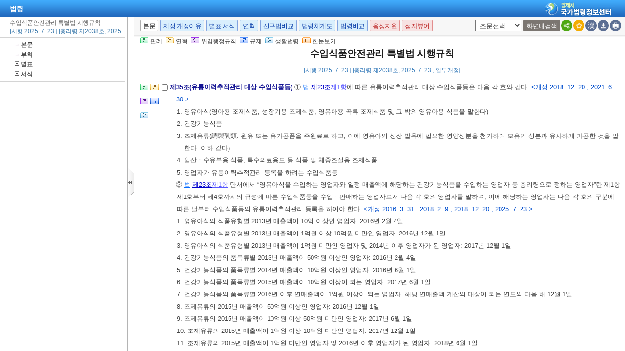

--- FILE ---
content_type: text/html;charset=UTF-8
request_url: https://www.law.go.kr/LSW/lsInfoR.do
body_size: 764368
content:
<!DOCTYPE html PUBLIC "-//W3C//DTD XHTML 1.0 Transitional//EN" "http://www.w3.org/TR/xhtml1/DTD/xhtml1-transitional.dtd">
<html xmlns="http://www.w3.org/1999/xhtml" lang="ko" xml:lang="ko">
 <head></head>
 <body>
  <input type="hidden" id="lsNm" name="lsNm" value="수입식품안전관리 특별법 시행규칙" /> 
  <input type="hidden" id="lsId" name="lsId" value="012500" /> 
  <input type="hidden" id="lsiSeq" name="lsiSeq" value="272975" /> 
  <input type="hidden" id="ancYd" name="ancYd" value="20250723" /> 
  <input type="hidden" id="efYd" name="efYd" value="20250723" /> 
  <input type="hidden" id="ancNo" name="ancNo" value="02038" /> 
  <input type="hidden" id="lsBdyChrCls" name="lsBdyChrCls" value="010202" /> 
  <input type="hidden" id="lumIsConOrdin" value="" /> 
  <input type="hidden" id="nwYnValue" value="Y" /> 
  <input type="hidden" id="hstLnkDpYn" value="0" /> 
  <style>
.byl_pop ul li {
	padding: 7px;
	margin-left: 10px;
}
</style> 
  <script type="text/javascript">
$(document).ready(function(){
	customResizePop(); // 본문 리사이즈
	initEDotXPress('\uC218\uC785\uC2DD\uD488\uC548\uC804\uAD00\uB9AC \uD2B9\uBCC4\uBC95 \uC2DC\uD589\uADDC\uCE59');
});

function customResizePop() {
		// 본문 버튼 높이 만큼 제공한다. 13은 패딩값
		var $contentHeight = $("#center").height() - ($('.body_top_area').height() + 13);
		var $conTopHeight = $('#conTop').height() + 35;

		var bdyValue = lsVO.bdyUpdValue.updateContentNm || 'lsBdy';
		
        //lsInfoP 가 열릴 때 본문은 무조건 조회 하기 때문에 조건문 밖에 위치 하도록 변경.
		$('#viewwrapCenter').css('overflow-y', 'hidden');
        $('#bodyContentTOP > #viewwrapCenter').height($contentHeight);
        $('#conScroll').height($('#viewwrapCenter').height() - $conTopHeight);
        
        if (bdyValue == 'lsBdy') {
			/* 본문에서는 법령명 고정 때문에 hidden 처리*/
			$('#viewwrapCenter').css('overflow-y', 'hidden');
			$('#bodyContentTOP > #viewwrapCenter').height($contentHeight);
			if($('#viewwrapCenter2').height() != null || $('#viewwrapCenter2').height() == 0){
				$('#bodyContentTOP > #viewwrapCenter2').height($contentHeight);
				$('#conScroll').height($('#viewwrapCenter2').height() - $conTopHeight);
				$('#viewwrapCenter2').css('overflow', 'hidden');
			}
			$('#bodyContent').css('width', 'inherit');
		} else if (bdyValue == 'lsPtnThdCmp') {
			lspttnThdCmpResize();
		} else if (bdyValue == 'lumThdCmp') {
			thdCmpNewScPResize();
		} else if (bdyValue == 'lumThdCmpSc') {

		} else if (bdyValue == 'thdCmpNew') {

		} else if (bdyValue == 'lsOldAndNew') {				
			// 신구법은 이전 이후 버튼 높이까지 마이너스 한다. 
			$('#bodySideContent > #oldAndNewDiv').height(($contentHeight + $('#tmpWidth').height()-114));
		} else if (bdyValue == 'lsRvsDocInfoR') {

			$('#bodySideContent > #viewwrapCenter').height($contentHeight);
			$('#conScroll').height($('#viewwrapCenter').height() - $conTopHeight);
			$('#conTop').height($('.cont_top').height());
			$('#rvsConScroll').height($('#viewwrapCenter').height() - $('#rvsConTop').height());
			
		} else {
			$('#bodySideContent > #viewwrapCenter').height($contentHeight);
		}
}

function fileLayer(temp){
	var tempStr = $("#hwptext"+temp).attr("value");
	if(tempStr.length > 32){
 		$("#hwptext"+temp).css("width", "80%").css("text-overflow", "ellipsis").css("overflow","hidden").css("white-space","nowrap");
 		$("#hwpxtext"+temp).css("width", "80%").css("text-overflow", "ellipsis").css("overflow","hidden").css("white-space","nowrap");
 		$("#pdftext"+temp).css("width", "80%").css("text-overflow", "ellipsis").css("overflow","hidden").css("white-space","nowrap");
 	}

 	$(".byl_pop").css("display","none");

 	//레이어높이값
 	var height = $("#fileSaveLayer"+temp).height();
 	//본문 제일 하단 위치값 
	var pagePos = document.querySelector('#center');
	pagePos = pagePos.getBoundingClientRect().bottom;
	//레이어버튼위치값
	var layPos =document.querySelector('#imgPos'+temp);
	layPos = layPos.getBoundingClientRect().bottom;
	var lay_pop = $('#fileSaveLayer'+temp);
	var pos = $('#imgPos'+temp).position();
	
	if(pagePos > height+layPos){ //레이어가 잘리지 않을 때 
		lay_pop.css('top', (pos.top)+25 + 'px');
		lay_pop.css('left', '250px')
	}else{ //레이어가 잘릴 때
		lay_pop.css('top', ((pos.top)-height)+ 'px');
		lay_pop.css('left', (pos.left)+25+'px');
	}
	document.getElementById("fileSaveLayer"+temp).style.display="block";
}

function copyToClipBoard(temp2){
	var content = document.getElementById('textarea'+temp2);
	content.select();
	document.execCommand('copy');
	alert("주소가 클립보드에 저장되었습니다.");
	content.setSelectionRange(0,0);
}

function delLayer(temp){
	document.getElementById("fileSaveLayer"+temp).style.display="none";
}

</script> 
  <div id="contentBody" class="scr_ctrl"> 
   <div id="sideCenter" class="cont_area"> 
    <ul class="cont_icon"> 
     <li><a><img alt="판" src="/LSW/images/button/btn_jostmdico.gif" />판례</a></li> 
     <li><a><img alt="연" src="/LSW/images/button/btn_year3.gif" />연혁</a></li> 
     <li><a><img alt="행" src="/LSW/images/button/btn_entrust3_2.gif" />위임행정규칙</a></li> 
     <li><a><img alt="규" src="/LSW/images/button/btn_entrust4_2.gif" />규제</a></li> 
     <li><a><img alt="생" src="/LSW/images/button/btn_csmLnkIcon.gif" />생활법령</a></li> 
     <li><a><img alt="한" src="/LSW/images/button/btn_oneviewIcon.gif" />한눈보기</a></li> 
    </ul> 
    <!-- 법령명 --> 
    <div id="conTop" class="cont_top"> 
     <a id="top"></a> 
     <!-- 국민신문고 연결배너 출력 --> 
     <h2> 수입식품안전관리 특별법 시행규칙 </h2> 
     <div class="ct_sub"> 
      <span>[시행 2025. 7. 23.] [총리령 제2038호, 2025. 7. 23., 일부개정]</span> 
     </div> 
    </div> 
    <!-- 소관부처 --> 
    <div id="conScroll" class="scr_area" style="overflow-y: auto;"> 
     <div class="cont_subtit"> 
      <p> <a title="팝업으로 이동" onclick="javascript:cptOfiPop('http://www.mfds.go.kr/index.jsp'); return false;" href="#AJAX" target="_blank"><span title="http://www.mfds.go.kr/index.jsp" style="cursor: pointer;">식품의약품안전처</span>(<span title="" style="cursor: pointer;">수입식품정책과</span>)</a>, 043-719-2159, 2168 </p> 
     </div> 
     <!-- 조문정보 --> 
     <a name="J1:0" id="J1:0"></a> 
     <div class="pgroup"> 
      <ul class="lawico01"> 
       <li><a title="조문체계도 팝업으로 이동" style="text-decoration: none;" onclick="javascript:joStmdPop('272975', '0001', '00' );return false; " href="#AJAX"> <img alt="조문체계도버튼" src="/LSW/images/button/btn_jostmdico.gif" /> </a></li> 
      </ul> 
      <div class="lawcon"> 
       <p class="pty1_p4"> <input name="joNoList" id="Y000100" style="vertical-align: middle;" onclick="javascript:getJoSelectLayer(this,'');" type="checkbox" value="1:0:000100:93820679" /> <span class="bl"><label for="Y000100"> 제1조(목적) </label> </span> 이 규칙은 <a title="팝업으로 이동" class="link sfon1" onclick="javascript:fncLsLawPop('1028660991','ALLJO','');" href="javascript:;">「수입식품안전관리 특별법」</a> 및 <a title="팝업으로 이동" class="link sfon1" onclick="javascript:fncLsLawPop('1028660989','ALLJO','');" href="javascript:;">같은 법 시행령</a>에서 위임된 사항과 그 시행에 필요한 사항을 규정함을 목적으로 한다. </p> 
      </div> 
     </div> 
     <a name="J2:0" id="J2:0"></a> 
     <div class="pgroup"> 
      <ul class="lawico01"> 
       <li><a title="조문체계도 팝업으로 이동" style="text-decoration: none;" onclick="javascript:joStmdPop('272975', '0002', '00' );return false; " href="#AJAX"> <img alt="조문체계도버튼" src="/LSW/images/button/btn_jostmdico.gif" /> </a></li> 
       <li><a title="연혁 팝업으로 이동" style="text-decoration: none;" onclick="javascript:fJoHstShow(this, '012500', '272975', '93820681', '010202');return false;" href="#AJAX"> <img alt="연혁" src="/LSW/images/button/btn_year3.gif" /> </a></li> 
       <li><a href="javascript:;" onclick="javascript:openCtlInfoList('272975', '012500', '0002', '00');return false;" style="text-decoration: none;" title="관련규정 팝업으로 이동"> <img src="images/button/btn_entrust4_2.gif" alt="관련규제버튼" /> </a></li> 
       <li class="csmLnkImg"><a href="javascript:;" target="" title="팝업으로 이동" onclick="javascript:openCsmLnkList('272975','2','0','1',this)"> <img src="images/button/btn_csmLnkIcon.gif" alt="생활법령버튼" /> </a></li> 
      </ul> 
      <div class="lawcon"> 
       <p class="pty1_p4"> <input name="joNoList" id="Y000200" style="vertical-align: middle;" onclick="javascript:getJoSelectLayer(this,'');" type="checkbox" value="2:0:000200:93820681" /> <span class="bl"><label for="Y000200"> 제2조(해외제조업소의 등록 등) </label> </span> ① <a title="팝업으로 이동" class="link sfon1" onclick="javascript:fncLsLawPop('1028661705','ALLJO','');" href="javascript:;">「수입식품안전관리 특별법」</a>(이하 “법”이라 한다) <a title="팝업으로 이동" class="link sfon2" onclick="javascript:fncLsLawPop('1028661745','JO','');" href="javascript:;">제5조</a><a title="팝업으로 이동" class="link sfon3" onclick="javascript:fncLsLawPop('1028661707','JO','');" href="javascript:;">제1항</a>에 따라 해외제조업소의 등록을 신청하려는 자는 <a title="팝업으로 이동" class="link sfon6" onclick="javascript:fncLsLawPop('1028661721','BF','');" href="javascript:;">별지 제1호서식</a>의 해외제조업소 등록신청서에 해외제조업소가 해당 수출국의 식품 등 관련 법령에 따라 허가ㆍ등록ㆍ신고 등이 되었음을 증명하는 서류(소재지 등 관련 정보를 확인할 수 있어야 하고, 해당 서류를 제출할 수 없는 경우에는 <a title="팝업으로 이동" class="link sfon6" onclick="javascript:fncLsLawPop('1028661747','BF','');" href="javascript:;">별지 제1호의2서식</a>의 해외제조업소 등록정보 확인서로 대신할 수 있다)를 첨부하여 <a title="팝업으로 이동" class="link sfon1" onclick="javascript:fncLsLawPop('1028661697','ALLJO','');" href="javascript:;">「식품위생법」</a> <a title="팝업으로 이동" class="link sfon2" onclick="javascript:fncLsLawPop('1028661711','JO','');" href="javascript:;">제67조</a><a title="팝업으로 이동" class="link sfon3" onclick="javascript:fncLsLawPop('1028661713','JO','');" href="javascript:;">제1항</a>에 따른 식품안전정보원(이하 “식품안전정보원”이라 한다)의 장에게 제출해야 한다. <span class="sfon">&lt;개정 2021. 6. 30., 2022. 3. 2., 2023. 12. 1.&gt;</span> </p>
       <p class="pty1_de2_1">② <a title="팝업으로 이동" class="link sfon1" onclick="javascript:fncLsLawPop('1028661699','ALLJO','');" href="javascript:;">법</a> <a title="팝업으로 이동" class="link sfon2" onclick="javascript:fncLsLawPop('1028661741','JO','');" href="javascript:;">제5조</a><a title="팝업으로 이동" class="link sfon3" onclick="javascript:fncLsLawPop('1028661743','JO','');" href="javascript:;">제1항</a>에서 “해외제조업소의 명칭, 소재지 및 생산 품목 등 총리령으로 정하는 사항”이란 다음 각 호의 사항을 말한다. </p> 
       <p class="pty1_de2h">1. 해외제조업소의 명칭, 소재지, 대표자, 전화번호, 전자우편주소 및 해당 국가명 </p> 
       <p class="pty1_de2h">2. 생산 품목 </p> 
       <p class="pty1_de2h">3. 영업의 종류 </p> 
       <p class="pty1_de2h">4. 식품안전에 관한 관리시스템 적용 여부 </p> 
       <p class="pty1_de2_1">③ <a title="팝업으로 이동" class="link sfon1" onclick="javascript:fncLsLawPop('1028661715','ALLJO','');" href="javascript:;">법</a> <a title="팝업으로 이동" class="link sfon2" onclick="javascript:fncLsLawPop('1028661717','JO','');" href="javascript:;">제5조</a><a title="팝업으로 이동" class="link sfon3" onclick="javascript:fncLsLawPop('1028661749','JO','');" href="javascript:;">제2항</a>에 따라 변경등록(소재지 변경의 경우에는 행정구역이 개편되거나 그 명칭이 변경되는 등 실제 해외제조업소의 시설은 이전되지 않은 경우로 한정한다)을 신청하려는 자는 <a title="팝업으로 이동" class="link sfon6" onclick="javascript:fncLsLawPop('1028661727','BF','');" href="javascript:;">별지 제1호서식</a>의 해외제조업소 변경등록신청서를 <a title="팝업으로 이동" class="link sfon1" onclick="javascript:fncLsLawPop('1028661723','ALLJO','');" href="javascript:;">법</a> <a title="팝업으로 이동" class="link sfon2" onclick="javascript:fncLsLawPop('1028661725','JO','');" href="javascript:;">제20조</a>에 따른 수입신고 전까지 식품안전정보원의 장에게 제출해야 한다. <span class="sfon">&lt;개정 2022. 3. 2., 2022. 12. 12., 2023. 12. 1.&gt;</span> </p> 
       <p class="pty1_de2_1">④ <a title="팝업으로 이동" class="link sfon1" onclick="javascript:fncLsLawPop('1028661729','ALLJO','');" href="javascript:;">법</a> <a title="팝업으로 이동" class="link sfon2" onclick="javascript:fncLsLawPop('1028661731','JO','');" href="javascript:;">제5조</a><a title="팝업으로 이동" class="link sfon3" onclick="javascript:fncLsLawPop('1028661703','JO','');" href="javascript:;">제7항</a>에 따라 해외제조업소 등록의 유효기간 연장을 신청하려는 자는 <a title="팝업으로 이동" class="link sfon2" onclick="javascript:fncLsLawPop('1028661719','JO','');" href="javascript:;">같은 조</a> <a title="팝업으로 이동" class="link sfon3" onclick="javascript:fncLsLawPop('1028661701','JO','');" href="javascript:;">제6항</a>에 따른 유효기간이 만료하기 7일 전까지 <a title="팝업으로 이동" class="link sfon6" onclick="javascript:fncLsLawPop('1028661709','BF','');" href="javascript:;">별지 제1호서식</a>의 해외제조업소 등록 유효기간 연장 신청서를 식품안전정보원의 장에게 제출해야 한다. <span class="sfon">&lt;개정 2021. 6. 30., 2022. 3. 2., 2023. 12. 1.&gt;</span> </p> 
       <p class="pty1_de2_1">⑤ 식품안전정보원의 장은 제1항, 제3항 또는 제4항에 따른 신청을 받은 경우 신청 내용을 확인하고 등록, 변경등록 또는 등록 유효기간의 연장을 한 후 그 사실을 신청인에게 통보해야 한다. <span class="sfon">&lt;개정 2022. 3. 2., 2023. 12. 1.&gt;</span> </p> 
       <p class="pty1_de2_1">⑥ 식품의약품안전처장은 <a title="팝업으로 이동" class="link sfon1" onclick="javascript:fncLsLawPop('1028662131','ALLJO','');" href="javascript:;">법</a> <a title="팝업으로 이동" class="link sfon2" onclick="javascript:fncLsLawPop('1028662127','JO','');" href="javascript:;">제5조</a><a title="팝업으로 이동" class="link sfon3" onclick="javascript:fncLsLawPop('1028662129','JO','');" href="javascript:;">제5항</a> 또는 <a title="팝업으로 이동" class="link sfon2" onclick="javascript:fncLsLawPop('1028662125','JO','');" href="javascript:;">제5조의2</a>에 따라 수입신고의 수리를 거부하거나 해외제조업소의 등록을 취소하는 경우에는 그 사실을 상대방에게 통보해야 한다. <span class="sfon">&lt;개정 2023. 12. 1.&gt;</span> </p> 
       <p class="pty1_de2_1">⑦ 제1항부터 제6항까지의 규정에 따른 해외제조업소 등록, 변경등록 및 등록 유효기간 연장 등의 절차와 방법에 관하여 국가 간에 상호 협의된 내용이 있는 경우 그에 따를 수 있다. <span class="sfon">&lt;개정 2023. 12. 1.&gt;</span> </p> 
       <p></p> 
      </div> 
     </div> 
     <a name="J3:0" id="J3:0"></a> 
     <div class="pgroup"> 
      <ul class="lawico01"> 
       <li><a title="조문체계도 팝업으로 이동" style="text-decoration: none;" onclick="javascript:joStmdPop('272975', '0003', '00' );return false; " href="#AJAX"> <img alt="조문체계도버튼" src="/LSW/images/button/btn_jostmdico.gif" /> </a></li> 
       <li><a title="연혁 팝업으로 이동" style="text-decoration: none;" onclick="javascript:fJoHstShow(this, '012500', '272975', '93820683', '010202');return false;" href="#AJAX"> <img alt="연혁" src="/LSW/images/button/btn_year3.gif" /> </a></li> 
       <li><a href="javascript:;" onclick="javascript:openCtlInfoList('272975', '012500', '0003', '00');return false;" style="text-decoration: none;" title="관련규정 팝업으로 이동"> <img src="images/button/btn_entrust4_2.gif" alt="관련규제버튼" /> </a></li> 
      </ul> 
      <div class="lawcon"> 
       <p class="pty1_p4"> <input name="joNoList" id="Y000300" style="vertical-align: middle;" onclick="javascript:getJoSelectLayer(this,'');" type="checkbox" value="3:0:000300:93820683" /> <span class="bl"><label for="Y000300"> 제3조(수입중단 조치 및 해제조치의 절차) </label> </span> ① 식품의약품안전처장은 <a title="팝업으로 이동" class="link sfon1" onclick="javascript:fncLsLawPop('1028661751','ALLJO','');" href="javascript:;">법</a> <a title="팝업으로 이동" class="link sfon2" onclick="javascript:fncLsLawPop('1028661755','JO','');" href="javascript:;">제6조</a><a title="팝업으로 이동" class="link sfon3" onclick="javascript:fncLsLawPop('1028661757','JO','');" href="javascript:;">제2항</a>에 따른 수입중단 조치를 할 경우에는 수입중단 사유와 수입중단 시작일을 해당 해외제조업소의 설치ㆍ운영자에게 문서(전자문서를 포함한다. 이하 이 조에서 같다)로 통보하여야 한다. 이 경우 수입중단 시작일은 수출국에서의 선적일을 기준으로 한다. </p>
       <p class="pty1_de2_1">② 식품의약품안전처장은 <a title="팝업으로 이동" class="link sfon1" onclick="javascript:fncLsLawPop('1028662155','ALLJO','');" href="javascript:;">법</a> <a title="팝업으로 이동" class="link sfon2" onclick="javascript:fncLsLawPop('1028662157','JO','');" href="javascript:;">제6조</a><a title="팝업으로 이동" class="link sfon3" onclick="javascript:fncLsLawPop('1028662149','JO','');" href="javascript:;">제3항</a> 또는 <a title="팝업으로 이동" class="link sfon3" onclick="javascript:fncLsLawPop('1028662161','JO','');" href="javascript:;">제4항</a>에 따른 수입중단 해제조치를 할 경우에는 그 사실을 해당 수출국 정부, 해외제조업소 또는 수입한 영업자에게 문서로 통보해야 한다. <span class="sfon">&lt;개정 2023. 12. 1.&gt;</span> </p> 
       <p class="pty1_de2_1">③ 식품의약품안전처장은 <a title="팝업으로 이동" class="link sfon1" onclick="javascript:fncLsLawPop('1028662153','ALLJO','');" href="javascript:;">법</a> <a title="팝업으로 이동" class="link sfon2" onclick="javascript:fncLsLawPop('1028662151','JO','');" href="javascript:;">제6조</a><a title="팝업으로 이동" class="link sfon3" onclick="javascript:fncLsLawPop('1028662159','JO','');" href="javascript:;">제5항</a>에 따라 해외제조업소에 관한 정보를 공개하는 경우에는 식품의약품안전처의 인터넷 홈페이지에 해당 정보를 3개월 이상 게재해야 한다. <span class="sfon">&lt;신설 2020. 6. 3., 2023. 12. 1.&gt;</span> </p> 
       <p></p> 
      </div> 
     </div> 
     <a name="J3:2" id="J3:2"></a> 
     <div class="pgroup"> 
      <ul class="lawico01"> 
       <li><a title="조문체계도 팝업으로 이동" style="text-decoration: none;" onclick="javascript:joStmdPop('272975', '0003', '02' );return false; " href="#AJAX"> <img alt="조문체계도버튼" src="/LSW/images/button/btn_jostmdico.gif" /> </a></li> 
       <li><a href="javascript:;" onclick="javascript:joDelegatePop('272975', '0003', '02', '010102');return false; " style="text-decoration: none;" title="위임행정규칙 팝업으로 이동"> <img src="images/button/btn_entrust3_2.gif" alt="위임행정규칙버튼" /> </a></li> 
       <li><a href="javascript:;" onclick="javascript:openCtlInfoList('272975', '012500', '0003', '02');return false;" style="text-decoration: none;" title="관련규정 팝업으로 이동"> <img src="images/button/btn_entrust4_2.gif" alt="관련규제버튼" /> </a></li> 
      </ul> 
      <div class="lawcon"> 
       <p class="pty1_p4"> <input name="joNoList" id="Y000302" style="vertical-align: middle;" onclick="javascript:getJoSelectLayer(this,'');" type="checkbox" value="3:2:000302:93820685" /> <span class="bl"><label for="Y000302"> 제3조의2(수입식품안전관리인증기준적용업소의 인증신청 등) </label> </span> ① <a title="팝업으로 이동" class="link sfon1" onclick="javascript:fncLsLawPop('1028661417','ALLJO','');" href="javascript:;">법</a> <a title="팝업으로 이동" class="link sfon2" onclick="javascript:fncLsLawPop('1028661407','JO','');" href="javascript:;">제6조의2</a><a title="팝업으로 이동" class="link sfon3" onclick="javascript:fncLsLawPop('1028661389','JO','');" href="javascript:;">제1항</a> 전단에 따라 수입식품등별 식품안전관리인증기준 적용 해외제조업소(이하 “수입식품안전관리인증기준적용업소”라 한다)로 인증을 받으려는 자는 <a title="팝업으로 이동" class="link sfon1" onclick="javascript:fncLsLawPop('1028661421','ALLJO','');" href="javascript:;">「식품위생법 시행규칙」</a> <a title="팝업으로 이동" class="link sfon2" onclick="javascript:fncLsLawPop('1028661409','JO','');" href="javascript:;">제63조</a><a title="팝업으로 이동" class="link sfon3" onclick="javascript:fncLsLawPop('1028661395','JO','');" href="javascript:;">제2항</a> 각 호의 요건을 모두 갖추어야 한다. </p>
       <p class="pty1_de2_1">② <a title="팝업으로 이동" class="link sfon1" onclick="javascript:fncLsLawPop('1028661397','ALLJO','');" href="javascript:;">법</a> <a title="팝업으로 이동" class="link sfon2" onclick="javascript:fncLsLawPop('1028661415','JO','');" href="javascript:;">제6조의2</a><a title="팝업으로 이동" class="link sfon3" onclick="javascript:fncLsLawPop('1028661403','JO','');" href="javascript:;">제1항</a> 전단에 따라 수입식품안전관리인증기준적용업소로 인증을 받으려는 자는 <a title="팝업으로 이동" class="link sfon6" onclick="javascript:fncLsLawPop('1028661401','BF','');" href="javascript:;">별지 제1호의3서식</a>의 수입식품안전관리인증기준적용업소 인증신청서에 <a title="팝업으로 이동" class="link sfon1" onclick="javascript:fncLsLawPop('1028661387','ALLJO','');" href="javascript:;">「식품위생법」</a> <a title="팝업으로 이동" class="link sfon2" onclick="javascript:fncLsLawPop('1028661379','JO','');" href="javascript:;">제48조</a><a title="팝업으로 이동" class="link sfon3" onclick="javascript:fncLsLawPop('1028661405','JO','');" href="javascript:;">제1항</a>에 따른 식품안전관리인증기준(이하 “식품안전관리인증기준”이라 한다)에 따라 작성한 적용대상 식품별 식품안전관리인증계획서를 첨부하여 <a title="팝업으로 이동" class="link sfon1" onclick="javascript:fncLsLawPop('1028661385','ALLJO','');" href="javascript:;">「한국식품안전관리인증원의 설립 및 운영에 관한 법률」</a>에 따른 한국식품안전관리인증원(이하 “인증원”이라 한다)의 장에게 제출해야 한다. </p> 
       <p class="pty1_de2_1">③ <a title="팝업으로 이동" class="link sfon1" onclick="javascript:fncLsLawPop('1028661423','ALLJO','');" href="javascript:;">법</a> <a title="팝업으로 이동" class="link sfon2" onclick="javascript:fncLsLawPop('1028661411','JO','');" href="javascript:;">제6조의2</a><a title="팝업으로 이동" class="link sfon3" onclick="javascript:fncLsLawPop('1028661391','JO','');" href="javascript:;">제2항</a>에서 “총리령으로 정하는 사항을 변경하려는 경우”란 수입식품안전관리인증기준적용업소로 인증받은 사항 중 식품의 위해를 방지하거나 제거하여 안전성을 확보할 수 있는 단계 또는 공정(이하 “중요관리점”이라 한다)을 변경하려는 경우를 말한다. </p> 
       <p class="pty1_de2_1">④ <a title="팝업으로 이동" class="link sfon1" onclick="javascript:fncLsLawPop('1028661383','ALLJO','');" href="javascript:;">법</a> <a title="팝업으로 이동" class="link sfon2" onclick="javascript:fncLsLawPop('1028661399','JO','');" href="javascript:;">제6조의2</a><a title="팝업으로 이동" class="link sfon3" onclick="javascript:fncLsLawPop('1028661419','JO','');" href="javascript:;">제2항</a>에 따라 변경 인증을 신청하려는 자는 <a title="팝업으로 이동" class="link sfon6" onclick="javascript:fncLsLawPop('1028661377','BF','');" href="javascript:;">별지 제1호의4서식</a>의 수입식품안전관리인증기준적용업소 인증사항 변경신청서에 다음 각 호의 서류를 첨부하여 인증원의 장에게 제출해야 한다. </p> 
       <p class="pty1_de2h">1. 수입식품안전관리인증기준적용업소 인증서 원본 또는 사본 </p> 
       <p class="pty1_de2h">2. 중요관리점 변경 내용에 대한 설명서 </p> 
       <p class="pty1_de2_1">⑤ <a title="팝업으로 이동" class="link sfon1" onclick="javascript:fncLsLawPop('1028661425','ALLJO','');" href="javascript:;">법</a> <a title="팝업으로 이동" class="link sfon2" onclick="javascript:fncLsLawPop('1028661413','JO','');" href="javascript:;">제6조의2</a><a title="팝업으로 이동" class="link sfon3" onclick="javascript:fncLsLawPop('1028661427','JO','');" href="javascript:;">제3항</a>에 따라 인증 유효기간의 연장을 신청하려는 자는 인증 유효기간이 끝나기 120일 전까지 <a title="팝업으로 이동" class="link sfon6" onclick="javascript:fncLsLawPop('1028661393','BF','');" href="javascript:;">별지 제1호의3서식</a>의 수입식품안전관리인증기준적용업소 인증연장신청서에 다음 각 호의 서류를 첨부하여 인증원의 장에게 제출해야 한다. </p> 
       <p class="pty1_de2h">1. <a title="팝업으로 이동" class="link sfon1" onclick="javascript:fncLsLawPop('1028661457','ALLJO','');" href="javascript:;">식품안전관리인증기준</a>에 따라 작성한 적용대상 식품별 식품안전관리인증계획서 </p> 
       <p class="pty1_de2h">2. 수입식품안전관리인증기준적용업소 인증서 원본 또는 사본 </p> 
       <p class="pty1_de2_1">⑥ 인증원의 장은 인증 유효기간이 끝나기 150일 전까지 다음 각 호의 사항을 수입식품안전관리인증기준적용업소의 설치ㆍ운영자에게 통지해야 한다. 이 경우 통지는 휴대전화 문자메시지, 전자우편, 팩스, 전화 또는 문서 등으로 할 수 있다. </p> 
       <p class="pty1_de2h">1. 인증 유효기간을 연장하려면 인증 유효기간이 끝나기 120일 전까지 연장 신청을 하여야 한다는 사실 </p> 
       <p class="pty1_de2h">2. 인증 유효기간의 연장 신청 절차 및 방법 </p> 
       <p class="pty1_de2_1">⑦ 인증원의 장은 제2항, 제4항 및 제5항에 따른 신청을 받은 경우 현지실사 또는 서류검토 등의 방법으로 해당 업소를 점검한 결과 <a title="팝업으로 이동" class="link sfon1" onclick="javascript:fncLsLawPop('1028661459','ALLJO','');" href="javascript:;">식품안전관리인증기준</a>에 적합한 경우에는 <a title="팝업으로 이동" class="link sfon6" onclick="javascript:fncLsLawPop('1028661381','BF','');" href="javascript:;">별지 제1호의5서식</a>의 수입<a title="팝업으로 이동" class="link sfon1" onclick="javascript:fncLsLawPop('1028661459','ALLJO','');" href="javascript:;">식품안전관리인증기준</a>적용업소 인증서를 발급하거나 재발급해야 한다. </p> 
       <p class="pty1_de2_1">⑧ 인증원의 장은 제7항에 따라 인증서를 발급ㆍ재발급하였을 때에는 지체 없이 그 사실을 식품의약품안전처장과 지방식품의약품안전청장에게 통보해야 한다. </p> 
       <p class="pty1_de2_1">⑨ 제1항부터 제8항까지의 규정에 따른 인증 요건, 인증ㆍ변경 인증 및 인증 유효기간의 연장 신청 절차에 관한 세부적인 사항은 <a href="#AJAX" title="팝업으로 이동" class="delegatedAdmRul_link" onclick="javascript:joDelegatePop('272975','0003','02','010102','DEG','식품의약품안전처장이 정하여 고시한다','23315');">식품의약품안전처장이 정하여 고시한다</a>. </p> 
       <p class="pty1_de2_1">⑩ 제1항부터 제9항까지의 규정에도 불구하고 국가 간에 상호 협의된 내용이 있는 경우에는 그에 따를 수 있다. </p> 
       <p class="pty1_de2"> <span class="sfon">[본조신설 2021. 6. 30.]</span> </p> 
       <div class="rule_area"> 
        <div class="btn_rule"> 
         <a href="javascript:viewDelegatedAdmRul('000302', '272975', '0003', '02', '010102')"><img id="delegatedAdmRul_img_000302" src="images/common/btn_rule_view.gif" title="위임행정규칙" alt="위임행정규칙" /></a> 
        </div> 
        <div id="delegated_000302" class="rule_box" style="display: none;"></div> 
       </div> 
       <p></p> 
      </div> 
     </div> 
     <a name="J3:3" id="J3:3"></a> 
     <div class="pgroup"> 
      <ul class="lawico01"> 
       <li><a title="조문체계도 팝업으로 이동" style="text-decoration: none;" onclick="javascript:joStmdPop('272975', '0003', '03' );return false; " href="#AJAX"> <img alt="조문체계도버튼" src="/LSW/images/button/btn_jostmdico.gif" /> </a></li> 
       <li><a href="javascript:;" onclick="javascript:openCtlInfoList('272975', '012500', '0003', '03');return false;" style="text-decoration: none;" title="관련규정 팝업으로 이동"> <img src="images/button/btn_entrust4_2.gif" alt="관련규제버튼" /> </a></li> 
      </ul> 
      <div class="lawcon"> 
       <p class="pty1_p4"> <input name="joNoList" id="Y000303" style="vertical-align: middle;" onclick="javascript:getJoSelectLayer(this,'');" type="checkbox" value="3:3:000303:93820687" /> <span class="bl"><label for="Y000303"> 제3조의3(인증 대상 식품) </label> </span> <a title="팝업으로 이동" class="link sfon1" onclick="javascript:fncLsLawPop('1028661431','ALLJO','');" href="javascript:;">법</a> <a title="팝업으로 이동" class="link sfon2" onclick="javascript:fncLsLawPop('1028661429','JO','');" href="javascript:;">제6조의2</a><a title="팝업으로 이동" class="link sfon3" onclick="javascript:fncLsLawPop('1028661433','JO','');" href="javascript:;">제4항</a>에서 “총리령으로 정하는 수입식품등”이란 절임류 또는 조림류의 김치류 중 김치(배추를 주원료로 하여 절임, 양념혼합과정 등을 거친 그대로의 것 또는 발효시킨 것이거나 이를 가공한 것으로 한정한다)를 말한다. </p>
       <p class="pty1_de2"> <span class="sfon">[본조신설 2021. 6. 30.]</span> </p> 
       <p></p> 
      </div> 
     </div> 
     <a name="J3:4" id="J3:4"></a> 
     <div class="pgroup"> 
      <ul class="lawico01"> 
       <li><a title="조문체계도 팝업으로 이동" style="text-decoration: none;" onclick="javascript:joStmdPop('272975', '0003', '04' );return false; " href="#AJAX"> <img alt="조문체계도버튼" src="/LSW/images/button/btn_jostmdico.gif" /> </a></li> 
       <li><a href="javascript:;" onclick="javascript:joDelegatePop('272975', '0003', '04', '010102');return false; " style="text-decoration: none;" title="위임행정규칙 팝업으로 이동"> <img src="images/button/btn_entrust3_2.gif" alt="위임행정규칙버튼" /> </a></li> 
       <li><a href="javascript:;" onclick="javascript:openCtlInfoList('272975', '012500', '0003', '04');return false;" style="text-decoration: none;" title="관련규정 팝업으로 이동"> <img src="images/button/btn_entrust4_2.gif" alt="관련규제버튼" /> </a></li> 
      </ul> 
      <div class="lawcon"> 
       <p class="pty1_p4"> <input name="joNoList" id="Y000304" style="vertical-align: middle;" onclick="javascript:getJoSelectLayer(this,'');" type="checkbox" value="3:4:000304:93820689" /> <span class="bl"><label for="Y000304"> 제3조의4(수입식품안전관리인증기준적용업소에 대한 조사ㆍ평가) </label> </span> ① <a title="팝업으로 이동" class="link sfon1" onclick="javascript:fncLsLawPop('1028661439','ALLJO','');" href="javascript:;">법</a> <a title="팝업으로 이동" class="link sfon2" onclick="javascript:fncLsLawPop('1028661437','JO','');" href="javascript:;">제6조의2</a><a title="팝업으로 이동" class="link sfon3" onclick="javascript:fncLsLawPop('1028661435','JO','');" href="javascript:;">제5항</a> 각 호 외의 부분 본문에 따른 조사ㆍ평가는 현지실사 또는 서류검토 등의 방법으로 한다. </p>
       <p class="pty1_de2_1">② 제1항에 따른 조사ㆍ평가에 필요한 세부적인 사항은 <a href="#AJAX" title="팝업으로 이동" class="delegatedAdmRul_link" onclick="javascript:joDelegatePop('272975','0003','04','010102','DEG','식품의약품안전처장이 정하여 고시한다','23317');">식품의약품안전처장이 정하여 고시한다</a>. </p> 
       <p class="pty1_de2_1">③ 제1항 및 제2항에도 불구하고 국가 간에 상호 협의된 내용이 있는 경우에는 그에 따를 수 있다. </p> 
       <p class="pty1_de2"> <span class="sfon">[본조신설 2021. 6. 30.]</span> </p> 
       <div class="rule_area"> 
        <div class="btn_rule"> 
         <a href="javascript:viewDelegatedAdmRul('000304', '272975', '0003', '04', '010102')"><img id="delegatedAdmRul_img_000304" src="images/common/btn_rule_view.gif" title="위임행정규칙" alt="위임행정규칙" /></a> 
        </div> 
        <div id="delegated_000304" class="rule_box" style="display: none;"></div> 
       </div> 
       <p></p> 
      </div> 
     </div> 
     <a name="J3:5" id="J3:5"></a> 
     <div class="pgroup"> 
      <ul class="lawico01"> 
       <li><a title="조문체계도 팝업으로 이동" style="text-decoration: none;" onclick="javascript:joStmdPop('272975', '0003', '05' );return false; " href="#AJAX"> <img alt="조문체계도버튼" src="/LSW/images/button/btn_jostmdico.gif" /> </a></li> 
       <li><a title="연혁 팝업으로 이동" style="text-decoration: none;" onclick="javascript:fJoHstShow(this, '012500', '272975', '93820691', '010202');return false;" href="#AJAX"> <img alt="연혁" src="/LSW/images/button/btn_year3.gif" /> </a></li> 
       <li><a href="javascript:;" onclick="javascript:openCtlInfoList('272975', '012500', '0003', '05');return false;" style="text-decoration: none;" title="관련규정 팝업으로 이동"> <img src="images/button/btn_entrust4_2.gif" alt="관련규제버튼" /> </a></li> 
      </ul> 
      <div class="lawcon"> 
       <p class="pty1_p4"> <input name="joNoList" id="Y000305" style="vertical-align: middle;" onclick="javascript:getJoSelectLayer(this,'');" type="checkbox" value="3:5:000305:93820691" /> <span class="bl"><label for="Y000305"> 제3조의5(수입식품안전관리인증기준적용업소에 대한 인증취소 등) </label> </span> ① <a title="팝업으로 이동" class="link sfon1" onclick="javascript:fncLsLawPop('1028661787','ALLJO','');" href="javascript:;">법</a> <a title="팝업으로 이동" class="link sfon2" onclick="javascript:fncLsLawPop('1028661789','JO','');" href="javascript:;">제6조의2</a><a title="팝업으로 이동" class="link sfon3" onclick="javascript:fncLsLawPop('1028661791','JO','');" href="javascript:;">제5항</a><a title="팝업으로 이동" class="link sfon4" onclick="javascript:fncLsLawPop('1028661793','JO','');" href="javascript:;">제4호</a>에서 “총리령으로 정하는 사항을 지키지 아니한 경우”란 다음 각 호의 어느 하나에 해당하는 경우를 말한다. <span class="sfon">&lt;개정 2023. 12. 1.&gt;</span> </p>
       <p class="pty1_de2h">1. <a title="팝업으로 이동" class="link sfon1" onclick="javascript:fncLsLawPop('1028662135','ALLJO','');" href="javascript:;">법</a> <a title="팝업으로 이동" class="link sfon2" onclick="javascript:fncLsLawPop('1028662133','JO','');" href="javascript:;">제5조의2</a><a title="팝업으로 이동" class="link sfon3" onclick="javascript:fncLsLawPop('1028662137','JO','');" href="javascript:;">제1항</a>에 따라 해외제조업소 등록이 취소된 경우 </p> 
       <p class="pty1_de2h">2. <a title="팝업으로 이동" class="link sfon1" onclick="javascript:fncLsLawPop('1028661781','ALLJO','');" href="javascript:;">법</a> <a title="팝업으로 이동" class="link sfon2" onclick="javascript:fncLsLawPop('1028661783','JO','');" href="javascript:;">제6조의2</a><a title="팝업으로 이동" class="link sfon3" onclick="javascript:fncLsLawPop('1028661785','JO','');" href="javascript:;">제2항</a>에 따른 변경인증을 받지 않고 중요관리점을 변경한 경우 </p> 
       <p class="pty1_de2_1">② <a title="팝업으로 이동" class="link sfon1" onclick="javascript:fncLsLawPop('1028661775','ALLJO','');" href="javascript:;">법</a> <a title="팝업으로 이동" class="link sfon2" onclick="javascript:fncLsLawPop('1028661795','JO','');" href="javascript:;">제6조의2</a><a title="팝업으로 이동" class="link sfon3" onclick="javascript:fncLsLawPop('1028661773','JO','');" href="javascript:;">제5항</a>에 따른 수입식품안전관리인증기준적용업소의 인증취소 등의 기준은 <a title="팝업으로 이동" class="link sfon6" onclick="javascript:fncLsLawPop('1028661771','BE','');" href="javascript:;">별표 1의2</a>와 같다. </p> 
       <p class="pty1_de2"> <span class="sfon">[본조신설 2021. 6. 30.]</span> </p> 
       <p></p> 
      </div> 
     </div> 
     <a name="J4:0" id="J4:0"></a> 
     <div class="pgroup"> 
      <ul class="lawico01"> 
       <li><a title="조문체계도 팝업으로 이동" style="text-decoration: none;" onclick="javascript:joStmdPop('272975', '0004', '00' );return false; " href="#AJAX"> <img alt="조문체계도버튼" src="/LSW/images/button/btn_jostmdico.gif" /> </a></li> 
       <li><a title="연혁 팝업으로 이동" style="text-decoration: none;" onclick="javascript:fJoHstShow(this, '012500', '272975', '93820693', '010202');return false;" href="#AJAX"> <img alt="연혁" src="/LSW/images/button/btn_year3.gif" /> </a></li> 
       <li><a href="javascript:;" onclick="javascript:joDelegatePop('272975', '0004', '00', '010102');return false; " style="text-decoration: none;" title="위임행정규칙 팝업으로 이동"> <img src="images/button/btn_entrust3_2.gif" alt="위임행정규칙버튼" /> </a></li> 
      </ul> 
      <div class="lawcon"> 
       <p class="pty1_p4"> <input name="joNoList" id="Y000400" style="vertical-align: middle;" onclick="javascript:getJoSelectLayer(this,'');" type="checkbox" value="4:0:000400:93820693" /> <span class="bl"><label for="Y000400"> 제4조(우수수입업소 등록 등) </label> </span> ① <a title="팝업으로 이동" class="link sfon1" onclick="javascript:fncLsLawPop('1028661835','ALLJO','');" href="javascript:;">법</a> <a title="팝업으로 이동" class="link sfon2" onclick="javascript:fncLsLawPop('1028661837','JO','');" href="javascript:;">제7조</a><a title="팝업으로 이동" class="link sfon3" onclick="javascript:fncLsLawPop('1028661839','JO','');" href="javascript:;">제2항</a>에 따라 우수수입업소로 등록하려는 자는 <a title="팝업으로 이동" class="link sfon6" onclick="javascript:fncLsLawPop('1028661809','BF','');" href="javascript:;">별지 제2호서식</a>의 우수수입업소 등록신청서(전자문서로 된 신청서를 포함한다)에 다음 각 호의 서류(전자문서를 포함한다)를 첨부하여 식품의약품안전처장에게 제출해야 한다. <span class="sfon">&lt;개정 2022. 12. 12.&gt;</span> </p>
       <p class="pty1_de2h">1. 수입식품등에 관한 다음 각 목의 사항을 포함한 서류 </p> 
       <p class="pty1_de3">가. 식품(<a title="팝업으로 이동" class="link sfon1" onclick="javascript:fncLsLawPop('1028661891','ALLJO','');" href="javascript:;">「식품위생법」</a> <a title="팝업으로 이동" class="link sfon2" onclick="javascript:fncLsLawPop('1028661807','JO','');" href="javascript:;">제2조</a><a title="팝업으로 이동" class="link sfon4" onclick="javascript:fncLsLawPop('1028661893','JO','');" href="javascript:;">제1호</a>에 따른 식품을 말한다. 이하 같다) 또는 식품첨가물(<a title="팝업으로 이동" class="link sfon1" onclick="javascript:fncLsLawPop('1028661899','ALLJO','');" href="javascript:;">「식품위생법」</a> <a title="팝업으로 이동" class="link sfon2" onclick="javascript:fncLsLawPop('1028661901','JO','');" href="javascript:;">제2조</a><a title="팝업으로 이동" class="link sfon4" onclick="javascript:fncLsLawPop('1028661903','JO','');" href="javascript:;">제2호</a>에 따른 식품첨가물을 말한다. 이하 같다)의 경우: 제품명, 원료명 및 제조ㆍ가공의 방법 <span class="sfon"></span></p> 
       <p class="pty1_de3">나. 기구(<a title="팝업으로 이동" class="link sfon1" onclick="javascript:fncLsLawPop('1028661849','ALLJO','');" href="javascript:;">「식품위생법」</a> <a title="팝업으로 이동" class="link sfon2" onclick="javascript:fncLsLawPop('1028661851','JO','');" href="javascript:;">제2조</a><a title="팝업으로 이동" class="link sfon4" onclick="javascript:fncLsLawPop('1028661853','JO','');" href="javascript:;">제4호</a>에 따른 기구를 말한다. 이하 같다) 또는 용기ㆍ포장(<a title="팝업으로 이동" class="link sfon1" onclick="javascript:fncLsLawPop('1028661859','ALLJO','');" href="javascript:;">「식품위생법」</a> <a title="팝업으로 이동" class="link sfon2" onclick="javascript:fncLsLawPop('1028661805','JO','');" href="javascript:;">제2조</a><a title="팝업으로 이동" class="link sfon4" onclick="javascript:fncLsLawPop('1028661861','JO','');" href="javascript:;">제5호</a>에 따른 용기ㆍ포장을 말한다. 이하 같다)의 경우: 재질ㆍ용도ㆍ바탕색 등에 관한 사항 <span class="sfon"></span></p> 
       <p class="pty1_de3">다. 건강기능식품(<a title="팝업으로 이동" class="link sfon1" onclick="javascript:fncLsLawPop('1028661895','ALLJO','');" href="javascript:;">「건강기능식품에 관한 법률」</a> <a title="팝업으로 이동" class="link sfon2" onclick="javascript:fncLsLawPop('1028661821','JO','');" href="javascript:;">제3조</a><a title="팝업으로 이동" class="link sfon4" onclick="javascript:fncLsLawPop('1028661897','JO','');" href="javascript:;">제1호</a>에 따른 건강기능식품을 말한다. 이하 같다)의 경우: 건강기능식품의 종류ㆍ명칭, 제조ㆍ가공의 방법, 원료명 및 그 배합비율 <span class="sfon"></span></p> 
       <p class="pty1_de3">라. <a title="팝업으로 이동" class="link sfon1" onclick="javascript:fncLsLawPop('1028661879','ALLJO','');" href="javascript:;">「축산물 위생관리법」</a> <a title="팝업으로 이동" class="link sfon2" onclick="javascript:fncLsLawPop('1028661881','JO','');" href="javascript:;">제2조</a><a title="팝업으로 이동" class="link sfon4" onclick="javascript:fncLsLawPop('1028661883','JO','');" href="javascript:;">제2호</a>에 따른 축산물(이하 “축산물”이라 한다)의 경우: 제품명, 원료명 및 제조ㆍ가공의 방법 <span class="sfon"></span></p> 
       <p class="pty1_de2h">2. <a href="#AJAX" title="팝업으로 이동" class="delegatedAdmRul_link" onclick="javascript:joDelegatePop('272975','0004','00','010102','DEG','식품의약품안전처장이 정하는','5276');">식품의약품안전처장이 정하는</a> 기준에 따른 해외제조업소 또는 해외작업장에 대한 위생관리 상태 점검결과보고서 </p> 
       <p class="pty1_de2h">3. 해외제조업소 또는 해외작업장이 수출국의 식품 등 관련 법령에 따라 허가ㆍ등록ㆍ신고 등이 되었음을 증명하는 서류 </p> 
       <p class="pty1_de2_1">② 식품의약품안전처장은 제1항 또는 제6항에 따른 신청을 받은 경우에는 신청된 내용이 <a href="#AJAX" title="팝업으로 이동" class="delegatedAdmRul_link" onclick="javascript:joDelegatePop('272975','0004','00','010102','DEG','식품의약품안전처장이 정하는','1160');">식품의약품안전처장이 정하는</a> 기준에 적합한지를 현지실사 등을 통하여 확인한 후 적합한 경우에는 <a title="팝업으로 이동" class="link sfon6" onclick="javascript:fncLsLawPop('1028661801','BF','');" href="javascript:;">별지 제3호서식</a>의 우수수입업소 등록증을 신청인에게 발급해야 한다. <span class="sfon">&lt;개정 2023. 12. 1.&gt;</span> </p> 
       <p class="pty1_de2_1">③ 제2항에 따라 등록증을 발급한 식품의약품안전처장은 <a title="팝업으로 이동" class="link sfon6" onclick="javascript:fncLsLawPop('1028661865','BF','');" href="javascript:;">별지 제4호서식</a>의 우수수입업소 등록대장을 작성ㆍ보관하거나 전산망에 입력하여 관리하여야 한다. </p> 
       <p class="pty1_de2_1">④ <a title="팝업으로 이동" class="link sfon1" onclick="javascript:fncLsLawPop('1028661819','ALLJO','');" href="javascript:;">법</a> <a title="팝업으로 이동" class="link sfon2" onclick="javascript:fncLsLawPop('1028661885','JO','');" href="javascript:;">제7조</a><a title="팝업으로 이동" class="link sfon3" onclick="javascript:fncLsLawPop('1028661887','JO','');" href="javascript:;">제3항</a> 후단에서 “총리령으로 정하는 중요한 사항”이란 다음 각 호의 사항을 말한다. <span class="sfon">&lt;개정 2020. 3. 31., 2022. 12. 12.&gt;</span> </p> 
       <p class="pty1_de2h">1. 영업자의 성명(법인의 경우에는 그 대표자의 성명을 말한다) </p> 
       <p class="pty1_de2h">2. 우수수입업소의 명칭 및 소재지 </p> 
       <p class="pty1_de2h">3. 해당 해외제조업소 또는 해외작업장의 명칭 및 소재지 </p> 
       <p class="pty1_de2h">4. 등록된 수입식품등의 제품명, 원료[건강기능식품의 경우에는 건강기능식품의 기능성을 나타내게 하는 주된 원료 또는 성분(이하 “주원료”라 한다)의 배합비율을 포함한다] 및 제조ㆍ가공 공정 </p> 
       <p class="pty1_de2_1">⑤ <a title="팝업으로 이동" class="link sfon1" onclick="javascript:fncLsLawPop('1028661841','ALLJO','');" href="javascript:;">법</a> <a title="팝업으로 이동" class="link sfon2" onclick="javascript:fncLsLawPop('1028661843','JO','');" href="javascript:;">제7조</a><a title="팝업으로 이동" class="link sfon3" onclick="javascript:fncLsLawPop('1028661813','JO','');" href="javascript:;">제3항</a> 후단에 따라 변경등록을 하려는 자는 제4항 각 호의 사항이 변경된 날부터 30일 이내에 <a title="팝업으로 이동" class="link sfon6" onclick="javascript:fncLsLawPop('1028661863','BF','');" href="javascript:;">별지 제5호서식</a>의 우수수입업소 변경등록신청서에 우수수입업소 등록증을 첨부하여 식품의약품안전처장에게 제출하여야 한다. </p> 
       <p class="pty1_de2_1">⑥ <a title="팝업으로 이동" class="link sfon1" onclick="javascript:fncLsLawPop('1028661855','ALLJO','');" href="javascript:;">법</a> <a title="팝업으로 이동" class="link sfon2" onclick="javascript:fncLsLawPop('1028661815','JO','');" href="javascript:;">제7조</a><a title="팝업으로 이동" class="link sfon3" onclick="javascript:fncLsLawPop('1028661857','JO','');" href="javascript:;">제6항</a>에 따라 우수수입업소 등록 유효기간의 연장을 신청하려는 자는 <a title="팝업으로 이동" class="link sfon2" onclick="javascript:fncLsLawPop('1028661833','JO','');" href="javascript:;">같은 조</a> <a title="팝업으로 이동" class="link sfon3" onclick="javascript:fncLsLawPop('1028661799','JO','');" href="javascript:;">제5항</a>에 따른 유효기간이 만료되기 60일 전까지 <a title="팝업으로 이동" class="link sfon6" onclick="javascript:fncLsLawPop('1028661889','BF','');" href="javascript:;">별지 제2호서식</a>의 우수수입업소 등록 유효기간 연장 신청서에 제1항 각 호의 서류를 첨부하여 식품의약품안전처장에게 제출해야 한다. <span class="sfon">&lt;신설 2023. 12. 1.&gt;</span> </p> 
       <p class="pty1_de2_1">⑦ <a title="팝업으로 이동" class="link sfon1" onclick="javascript:fncLsLawPop('1028661871','ALLJO','');" href="javascript:;">법</a> <a title="팝업으로 이동" class="link sfon2" onclick="javascript:fncLsLawPop('1028661873','JO','');" href="javascript:;">제7조</a><a title="팝업으로 이동" class="link sfon3" onclick="javascript:fncLsLawPop('1028661875','JO','');" href="javascript:;">제7항</a><a title="팝업으로 이동" class="link sfon4" onclick="javascript:fncLsLawPop('1028661877','JO','');" href="javascript:;">제3호</a>에서 “총리령으로 정하는 사항을 지키지 아니한 경우”란 다음 각 호의 어느 하나에 해당하는 경우를 말한다. <span class="sfon">&lt;개정 2022. 12. 12., 2023. 12. 1.&gt;</span> </p> 
       <p class="pty1_de2h">1. <a title="팝업으로 이동" class="link sfon1" onclick="javascript:fncLsLawPop('1028661829','ALLJO','');" href="javascript:;">법</a> <a title="팝업으로 이동" class="link sfon2" onclick="javascript:fncLsLawPop('1028661831','JO','');" href="javascript:;">제7조</a><a title="팝업으로 이동" class="link sfon3" onclick="javascript:fncLsLawPop('1028661811','JO','');" href="javascript:;">제1항</a>에 따라 <a href="#AJAX" title="팝업으로 이동" class="delegatedAdmRul_link" onclick="javascript:joDelegatePop('272975','0004','00','010102','DEG','식품의약품안전처장이 정하는','944');">식품의약품안전처장이 정하는</a> 기준에 맞게 해외제조업소 또는 해외작업장의 위생관리 상태를 유지ㆍ관리하지 않은 경우 </p> 
       <p class="pty1_de2h">2. <a title="팝업으로 이동" class="link sfon1" onclick="javascript:fncLsLawPop('1028661845','ALLJO','');" href="javascript:;">법</a> <a title="팝업으로 이동" class="link sfon2" onclick="javascript:fncLsLawPop('1028661803','JO','');" href="javascript:;">제7조</a><a title="팝업으로 이동" class="link sfon3" onclick="javascript:fncLsLawPop('1028661847','JO','');" href="javascript:;">제1항</a>에 따라 매년 1회 이상 위생관리 상태를 점검하고, 그 결과를 식품의약품안전처장에게 보고하지 아니하거나 허위로 보고하는 경우 </p> 
       <p class="pty1_de2h">3. <a title="팝업으로 이동" class="link sfon1" onclick="javascript:fncLsLawPop('1028661867','ALLJO','');" href="javascript:;">법</a> <a title="팝업으로 이동" class="link sfon2" onclick="javascript:fncLsLawPop('1028661869','JO','');" href="javascript:;">제7조</a><a title="팝업으로 이동" class="link sfon3" onclick="javascript:fncLsLawPop('1028661817','JO','');" href="javascript:;">제3항</a> 후단에 따른 변경등록을 하지 아니한 경우 </p> 
       <p class="pty1_de2_1">⑧ <a title="팝업으로 이동" class="link sfon1" onclick="javascript:fncLsLawPop('1028661823','ALLJO','');" href="javascript:;">법</a> <a title="팝업으로 이동" class="link sfon2" onclick="javascript:fncLsLawPop('1028661825','JO','');" href="javascript:;">제7조</a><a title="팝업으로 이동" class="link sfon3" onclick="javascript:fncLsLawPop('1028661827','JO','');" href="javascript:;">제7항</a>에 따른 우수수입업소 등록취소 등에 관한 기준은 <a title="팝업으로 이동" class="link sfon6" onclick="javascript:fncLsLawPop('1028661797','BE','');" href="javascript:;">별표 1</a>과 같다. <span class="sfon">&lt;개정 2023. 12. 1.&gt;</span> </p> 
       <p class="pty1_de2_1">⑨ 제1항부터 제8항까지의 규정에 따른 우수수입업소 등록, 등록 유효기간 연장 및 관리 등에 필요한 세부 사항은 <a href="#AJAX" title="팝업으로 이동" class="delegatedAdmRul_link" onclick="javascript:joDelegatePop('272975','0004','00','010102','DEG','식품의약품안전처장이 정하여 고시한다','1841');">식품의약품안전처장이 정하여 고시한다</a>. <span class="sfon">&lt;개정 2023. 12. 1.&gt;</span> </p> 
       <div class="rule_area"> 
        <div class="btn_rule"> 
         <a href="javascript:viewDelegatedAdmRul('000400', '272975', '0004', '00', '010102')"><img id="delegatedAdmRul_img_000400" src="images/common/btn_rule_view.gif" title="위임행정규칙" alt="위임행정규칙" /></a> 
        </div> 
        <div id="delegated_000400" class="rule_box" style="display: none;"></div> 
       </div> 
       <p></p> 
      </div> 
     </div> 
     <a name="J5:0" id="J5:0"></a> 
     <div class="pgroup"> 
      <ul class="lawico01"> 
       <li><a title="조문체계도 팝업으로 이동" style="text-decoration: none;" onclick="javascript:joStmdPop('272975', '0005', '00' );return false; " href="#AJAX"> <img alt="조문체계도버튼" src="/LSW/images/button/btn_jostmdico.gif" /> </a></li> 
       <li><a title="연혁 팝업으로 이동" style="text-decoration: none;" onclick="javascript:fJoHstShow(this, '012500', '272975', '93820695', '010202');return false;" href="#AJAX"> <img alt="연혁" src="/LSW/images/button/btn_year3.gif" /> </a></li> 
      </ul> 
      <div class="lawcon"> 
       <p class="pty1_p4"> <input name="joNoList" id="Y000500" style="vertical-align: middle;" onclick="javascript:getJoSelectLayer(this,'');" type="checkbox" value="5:0:000500:93820695" /> <span class="bl"><label for="Y000500"> 제5조 </label> </span> <input type="hidden" id="delJo93820695" value="삭제" /> 삭제 <span class="sfon">&lt;2021. 6. 30.&gt;</span> </p> 
      </div> 
     </div> 
     <a name="J6:0" id="J6:0"></a> 
     <div class="pgroup"> 
      <ul class="lawico01"> 
       <li><a title="조문체계도 팝업으로 이동" style="text-decoration: none;" onclick="javascript:joStmdPop('272975', '0006', '00' );return false; " href="#AJAX"> <img alt="조문체계도버튼" src="/LSW/images/button/btn_jostmdico.gif" /> </a></li> 
       <li><a title="연혁 팝업으로 이동" style="text-decoration: none;" onclick="javascript:fJoHstShow(this, '012500', '272975', '93820697', '010202');return false;" href="#AJAX"> <img alt="연혁" src="/LSW/images/button/btn_year3.gif" /> </a></li> 
       <li><a href="javascript:;" onclick="javascript:joDelegatePop('272975', '0006', '00', '010102');return false; " style="text-decoration: none;" title="위임행정규칙 팝업으로 이동"> <img src="images/button/btn_entrust3_2.gif" alt="위임행정규칙버튼" /> </a></li> 
      </ul> 
      <div class="lawcon"> 
       <p class="pty1_p4"> <input name="joNoList" id="Y000600" style="vertical-align: middle;" onclick="javascript:getJoSelectLayer(this,'');" type="checkbox" value="6:0:000600:93820697" /> <span class="bl"><label for="Y000600"> 제6조(현지실사 등의 결과 보고) </label> </span> ① <a title="팝업으로 이동" class="link sfon1" onclick="javascript:fncLsLawPop('1028661441','ALLJO','');" href="javascript:;">법</a> <a title="팝업으로 이동" class="link sfon2" onclick="javascript:fncLsLawPop('1028661443','JO','');" href="javascript:;">제9조</a><a title="팝업으로 이동" class="link sfon3" onclick="javascript:fncLsLawPop('1028661445','JO','');" href="javascript:;">제3항</a>에 따라 위탁업무를 수행하는 기관이 현지실사 또는 위생평가 등의 결과를 보고할 때에는 다음 각 호의 사항이 포함되어야 한다. <span class="sfon">&lt;개정 2021. 6. 30.&gt;</span> </p>
       <p class="pty1_de2h">1. 출장자의 소속기관, 성명 및 출장기간 </p> 
       <p class="pty1_de2h">2. 해외제조업소의 명칭, 대표자, 소재지 및 해당 품목 </p> 
       <p class="pty1_de2h">3. 여비 명세서 및 증명 서류 </p> 
       <p class="pty1_de2h">4. 그 밖에 <a href="#AJAX" title="팝업으로 이동" class="delegatedAdmRul_link" onclick="javascript:joDelegatePop('272975','0006','00','010102','DEG','식품의약품안전처장이 필요하다고 인정하는','8069');">식품의약품안전처장이 필요하다고 인정하는</a> 사항 </p> 
       <p class="pty1_de2_1">② 제1항에 따른 보고는 현지실사 또는 위생평가 등을 한 후 10일 이내에 해야 한다. <span class="sfon">&lt;개정 2021. 6. 30.&gt;</span> </p> 
       <div class="rule_area"> 
        <div class="btn_rule"> 
         <a href="javascript:viewDelegatedAdmRul('000600', '272975', '0006', '00', '010102')"><img id="delegatedAdmRul_img_000600" src="images/common/btn_rule_view.gif" title="위임행정규칙" alt="위임행정규칙" /></a> 
        </div> 
        <div id="delegated_000600" class="rule_box" style="display: none;"></div> 
       </div> 
       <p></p> 
      </div> 
     </div> 
     <a name="J6:2" id="J6:2"></a> 
     <div class="pgroup"> 
      <ul class="lawico01"> 
       <li><a title="조문체계도 팝업으로 이동" style="text-decoration: none;" onclick="javascript:joStmdPop('272975', '0006', '02' );return false; " href="#AJAX"> <img alt="조문체계도버튼" src="/LSW/images/button/btn_jostmdico.gif" /> </a></li> 
       <li><a href="javascript:;" onclick="javascript:openCtlInfoList('272975', '012500', '0006', '02');return false;" style="text-decoration: none;" title="관련규정 팝업으로 이동"> <img src="images/button/btn_entrust4_2.gif" alt="관련규제버튼" /> </a></li> 
      </ul> 
      <div class="lawcon"> 
       <p class="pty1_p4"> <input name="joNoList" id="Y000602" style="vertical-align: middle;" onclick="javascript:getJoSelectLayer(this,'');" type="checkbox" value="6:2:000602:93820699" /> <span class="bl"><label for="Y000602"> 제6조의2(비대면 조사의 방법 등) </label> </span> ① <a title="팝업으로 이동" class="link sfon1" onclick="javascript:fncLsLawPop('1028661455','ALLJO','');" href="javascript:;">법</a> <a title="팝업으로 이동" class="link sfon2" onclick="javascript:fncLsLawPop('1028661453','JO','');" href="javascript:;">제9조의2</a>에 따른 비대면 조사는 조사 대상 및 목적, 수출국의 정보통신기술 여건 등을 고려하여 다음 각 호의 방법을 활용하여 실시할 수 있다. </p>
       <p class="pty1_de2h">1. 실시간 양방향 의사소통이 가능한 화상통신을 이용한 방법 </p> 
       <p class="pty1_de2h">2. 조사를 위해 필요한 자료를 인터넷 등 정보통신망을 통해 전송받는 방법 </p> 
       <p class="pty1_de2h">3. 그 밖에 원활한 조사가 가능하다고 <a href="#AJAX" title="팝업으로 이동" class="delegatedAdmRul_link_not" onclick="javascript:joDelegatePop('272975','0006','02','010102','NOT','식품의약품안전처장이 인정하는','30579');">식품의약품안전처장이 인정하는</a> 정보통신기술을 이용한 방법 </p> 
       <p class="pty1_de2_1">② 제1항에 따라 비대면 조사를 실시하려는 자는 조사와 관련된 자료 및 영상 등의 보안에 필요한 조치를 마련해야 한다. </p> 
       <p class="pty1_de2_1">③ 제1항 및 제2항에서 규정한 사항 외에 비대면 조사에 필요한 사항은 <a href="#AJAX" title="팝업으로 이동" class="delegatedAdmRul_link_not" onclick="javascript:joDelegatePop('272975','0006','02','010102','NOT','식품의약품안전처장이 정하여 고시한다','30581');">식품의약품안전처장이 정하여 고시한다</a>. </p> 
       <p class="pty1_de2"> <span class="sfon">[본조신설 2021. 9. 9.]</span> </p> 
       <p></p> 
      </div> 
     </div> 
     <a name="J7:0" id="J7:0"></a> 
     <div class="pgroup"> 
      <ul class="lawico01"> 
       <li><a title="조문체계도 팝업으로 이동" style="text-decoration: none;" onclick="javascript:joStmdPop('272975', '0007', '00' );return false; " href="#AJAX"> <img alt="조문체계도버튼" src="/LSW/images/button/btn_jostmdico.gif" /> </a></li> 
       <li><a title="연혁 팝업으로 이동" style="text-decoration: none;" onclick="javascript:fJoHstShow(this, '012500', '272975', '93820701', '010202');return false;" href="#AJAX"> <img alt="연혁" src="/LSW/images/button/btn_year3.gif" /> </a></li> 
       <li><a href="javascript:;" onclick="javascript:openCtlInfoList('272975', '012500', '0007', '00');return false;" style="text-decoration: none;" title="관련규정 팝업으로 이동"> <img src="images/button/btn_entrust4_2.gif" alt="관련규제버튼" /> </a></li> 
      </ul> 
      <div class="lawcon"> 
       <p class="pty1_p4"> <input name="joNoList" id="Y000700" style="vertical-align: middle;" onclick="javascript:getJoSelectLayer(this,'');" type="checkbox" value="7:0:000700:93820701" /> <span class="bl"><label for="Y000700"> 제7조(해외식품 위생평가기관의 지정 등) </label> </span> ① 식품의약품안전처장은 <a title="팝업으로 이동" class="link sfon1" onclick="javascript:fncLsLawPop('1028660995','ALLJO','');" href="javascript:;">법</a> <a title="팝업으로 이동" class="link sfon2" onclick="javascript:fncLsLawPop('1028660997','JO','');" href="javascript:;">제10조</a><a title="팝업으로 이동" class="link sfon3" onclick="javascript:fncLsLawPop('1028660999','JO','');" href="javascript:;">제1항</a>에 따라 다음 각 호의 어느 하나에 해당하는 기관을 해외식품 위생평가기관으로 지정할 수 있다. <span class="sfon">&lt;개정 2019. 6. 19.&gt;</span> </p>
       <p class="pty1_de2h">1. <a title="팝업으로 이동" class="link sfon1" onclick="javascript:fncLsLawPop('1028661313','ALLJO','');" href="javascript:;">「한국식품안전관리인증원의 설립 및 운영에 관한 법률」</a>에 따른 한국식품안전관리인증원 </p> 
       <p class="pty1_de2h">2. <a title="팝업으로 이동" class="link sfon6" onclick="javascript:fncLsLawPop('1028660993','BE','');" href="javascript:;">별표 3</a>의 지정 요건을 충족하는 기관 </p> 
       <p class="pty1_de2_1">② 제1항제2호에 따라 해외식품 위생평가기관으로 지정받으려는 기관은 <a title="팝업으로 이동" class="link sfon6" onclick="javascript:fncLsLawPop('1028661005','BF','');" href="javascript:;">별지 제10호서식</a>의 해외식품 위생평가기관 지정신청서(전자문서로 된 신청서를 포함한다)에 다음 각 호의 서류(전자문서를 포함한다)를 첨부하여 식품의약품안전처장에게 제출하여야 한다. </p> 
       <p class="pty1_de2h">1. 정관 </p> 
       <p class="pty1_de2h">2. 신청일이 속하는 사업연도 및 다음 연도의 사업계획서 </p> 
       <p class="pty1_de2h">3. 신청기관의 조직도 </p> 
       <p class="pty1_de2h">4. 신청 당시 수행하고 있는 업무가 있는 경우 해당 업무의 개요를 적은 서류 </p> 
       <p class="pty1_de2h">5. 자체 업무규정 </p> 
       <p class="pty1_de2h">6. <a title="팝업으로 이동" class="link sfon6" onclick="javascript:fncLsLawPop('1028661009','BE','');" href="javascript:;">별표 3</a> 제2호나목에 따른 위생평가원의 현황 및 그 자격을 증명하는 서류 </p> 
       <p class="pty1_de2_1">③ 제2항에 따른 신청을 받은 식품의약품안전처장은 서류검토 및 현장 확인을 한 후 <a title="팝업으로 이동" class="link sfon6" onclick="javascript:fncLsLawPop('1028661001','BE','');" href="javascript:;">별표 3</a>에 따른 지정 요건에 적합한 경우에는 <a title="팝업으로 이동" class="link sfon6" onclick="javascript:fncLsLawPop('1028661007','BF','');" href="javascript:;">별지 제11호서식</a>의 해외식품 위생평가기관 지정 관리대장에 적고, <a title="팝업으로 이동" class="link sfon6" onclick="javascript:fncLsLawPop('1028661011','BF','');" href="javascript:;">별지 제12호서식</a>의 해외식품 위생평가기관 지정서를 신청인에게 발급하여야 한다. </p> 
       <p class="pty1_de2_1">④ 식품의약품안전처장은 제3항에 따라 해외식품 위생평가기관 지정서를 발급하는 경우에는 다음 각 호의 사항을 관보 또는 식품의약품안전처의 인터넷 홈페이지에 공고하여야 한다. </p> 
       <p class="pty1_de2h">1. 해외식품 위생평가기관의 명칭, 대표자 및 소재지 </p> 
       <p class="pty1_de2h">2. 해외식품 위생평가기관의 지정연월일 및 지정 유효기간 </p> 
       <p></p> 
      </div> 
     </div> 
     <a name="J8:0" id="J8:0"></a> 
     <div class="pgroup"> 
      <ul class="lawico01"> 
       <li><a title="조문체계도 팝업으로 이동" style="text-decoration: none;" onclick="javascript:joStmdPop('272975', '0008', '00' );return false; " href="#AJAX"> <img alt="조문체계도버튼" src="/LSW/images/button/btn_jostmdico.gif" /> </a></li> 
       <li><a href="javascript:;" onclick="javascript:openCtlInfoList('272975', '012500', '0008', '00');return false;" style="text-decoration: none;" title="관련규정 팝업으로 이동"> <img src="images/button/btn_entrust4_2.gif" alt="관련규제버튼" /> </a></li> 
      </ul> 
      <div class="lawcon"> 
       <p class="pty1_p4"> <input name="joNoList" id="Y000800" style="vertical-align: middle;" onclick="javascript:getJoSelectLayer(this,'');" type="checkbox" value="8:0:000800:93820703" /> <span class="bl"><label for="Y000800"> 제8조(해외식품 위생평가기관의 변경지정 등) </label> </span> ① 해외식품 위생평가기관은 다음 각 호의 어느 하나에 해당하는 사항을 변경한 경우에는 <a title="팝업으로 이동" class="link sfon6" onclick="javascript:fncLsLawPop('1028661015','BF','');" href="javascript:;">별지 제13호서식</a>의 해외식품 위생평가기관 변경지정신청서(전자문서로 된 신청서를 포함한다)에 <a title="팝업으로 이동" class="link sfon6" onclick="javascript:fncLsLawPop('1028661013','BF','');" href="javascript:;">별지 제12호서식</a>의 해외식품 위생평가기관 지정서 및 변경 근거자료를 첨부하여 변경한 날부터 30일 이내에 식품의약품안전처장에게 제출하여야 한다. </p>
       <p class="pty1_de2h">1. 해외식품 위생평가기관의 명칭 </p> 
       <p class="pty1_de2h">2. 해외식품 위생평가기관의 대표자 </p> 
       <p class="pty1_de2h">3. 해외식품 위생평가기관의 소재지 </p> 
       <p class="pty1_de2_1">② 제1항에 따른 신청을 받은 식품의약품안전처장은 그 신청 내용을 확인한 후 <a title="팝업으로 이동" class="link sfon6" onclick="javascript:fncLsLawPop('1028661017','BF','');" href="javascript:;">별지 제12호서식</a>의 해외식품 위생평가기관 지정서에 변경 사항을 적어 신청인에게 발급하여야 한다. </p> 
       <p class="pty1_de2_1">③ 해외식품 위생평가기관이 평가 업무를 폐업ㆍ휴업ㆍ재개할 때에는 그 사실이 있는 날부터 30일 이내에 <a title="팝업으로 이동" class="link sfon6" onclick="javascript:fncLsLawPop('1028661021','BF','');" href="javascript:;">별지 제14호서식</a>의 해외식품 위생평가기관 폐업ㆍ휴업ㆍ재개 신청서에 <a title="팝업으로 이동" class="link sfon6" onclick="javascript:fncLsLawPop('1028661019','BF','');" href="javascript:;">별지 제12호서식</a>의 해외식품 위생평가기관 지정서를 첨부하여 식품의약품안전처장에게 제출하여야 한다. </p> 
       <p></p> 
      </div> 
     </div> 
     <a name="J9:0" id="J9:0"></a> 
     <div class="pgroup"> 
      <ul class="lawico01"> 
       <li><a title="조문체계도 팝업으로 이동" style="text-decoration: none;" onclick="javascript:joStmdPop('272975', '0009', '00' );return false; " href="#AJAX"> <img alt="조문체계도버튼" src="/LSW/images/button/btn_jostmdico.gif" /> </a></li> 
       <li><a href="javascript:;" onclick="javascript:openCtlInfoList('272975', '012500', '0009', '00');return false;" style="text-decoration: none;" title="관련규정 팝업으로 이동"> <img src="images/button/btn_entrust4_2.gif" alt="관련규제버튼" /> </a></li> 
      </ul> 
      <div class="lawcon"> 
       <p class="pty1_p4"> <input name="joNoList" id="Y000900" style="vertical-align: middle;" onclick="javascript:getJoSelectLayer(this,'');" type="checkbox" value="9:0:000900:93820705" /> <span class="bl"><label for="Y000900"> 제9조(해외식품 위생평가기관 지정의 유효기간 연장 및 재지정) </label> </span> ① <a title="팝업으로 이동" class="link sfon1" onclick="javascript:fncLsLawPop('1028661039','ALLJO','');" href="javascript:;">법</a> <a title="팝업으로 이동" class="link sfon2" onclick="javascript:fncLsLawPop('1028661041','JO','');" href="javascript:;">제10조</a><a title="팝업으로 이동" class="link sfon3" onclick="javascript:fncLsLawPop('1028661043','JO','');" href="javascript:;">제3항</a>에 따라 해외식품 위생평가기관 지정의 유효기간을 연장하려는 기관은 <a title="팝업으로 이동" class="link sfon6" onclick="javascript:fncLsLawPop('1028661045','BF','');" href="javascript:;">별지 제15호서식</a>의 해외식품 위생평가기관 지정연장신청서(전자문서로 된 신청서를 포함한다)에 <a title="팝업으로 이동" class="link sfon6" onclick="javascript:fncLsLawPop('1028661027','BF','');" href="javascript:;">별지 제12호서식</a>의 해외식품 위생평가기관지정서 및 연장 사유를 증명하는 서류를 첨부하여 그 유효기간이 끝나기 60일 전까지 식품의약품안전처장에게 제출하여야 한다. </p>
       <p class="pty1_de2_1">② <a title="팝업으로 이동" class="link sfon1" onclick="javascript:fncLsLawPop('1028661033','ALLJO','');" href="javascript:;">법</a> <a title="팝업으로 이동" class="link sfon2" onclick="javascript:fncLsLawPop('1028661035','JO','');" href="javascript:;">제10조</a><a title="팝업으로 이동" class="link sfon3" onclick="javascript:fncLsLawPop('1028661037','JO','');" href="javascript:;">제4항</a>에 따라 해외식품 위생평가기관으로 재지정받으려는 자는 그 유효기간이 끝나기 60일 전까지 <a title="팝업으로 이동" class="link sfon6" onclick="javascript:fncLsLawPop('1028661031','BF','');" href="javascript:;">별지 제10호서식</a>의 해외식품 위생평가기관 재지정신청서(전자문서로 된 신청서를 포함한다)에 <a title="팝업으로 이동" class="link sfon2" onclick="javascript:fncLsLawPop('1028661023','JO','');" href="javascript:;">제7조</a><a title="팝업으로 이동" class="link sfon3" onclick="javascript:fncLsLawPop('1028661025','JO','');" href="javascript:;">제2항</a> 각 호의 서류(변경 사항이 있는 항목의 서류로 한정한다)를 첨부하여 식품의약품안전처장에게 제출하여야 한다. </p> 
       <p class="pty1_de2_1">③ 제1항 및 제2항에 따라 신청을 받은 식품의약품안전처장은 유효기간을 연장하거나 재지정할 경우에는 <a title="팝업으로 이동" class="link sfon6" onclick="javascript:fncLsLawPop('1028661029','BF','');" href="javascript:;">별지 제12호서식</a>의 해외식품 위생평가기관 지정서를 신청인에게 다시 발급하여야 한다. </p> 
       <p></p> 
      </div> 
     </div> 
     <a name="J10:0" id="J10:0"></a> 
     <div class="pgroup"> 
      <ul class="lawico01"> 
       <li><a title="조문체계도 팝업으로 이동" style="text-decoration: none;" onclick="javascript:joStmdPop('272975', '0010', '00' );return false; " href="#AJAX"> <img alt="조문체계도버튼" src="/LSW/images/button/btn_jostmdico.gif" /> </a></li> 
       <li><a href="javascript:;" onclick="javascript:openCtlInfoList('272975', '012500', '0010', '00');return false;" style="text-decoration: none;" title="관련규정 팝업으로 이동"> <img src="images/button/btn_entrust4_2.gif" alt="관련규제버튼" /> </a></li> 
      </ul> 
      <div class="lawcon"> 
       <p class="pty1_p4"> <input name="joNoList" id="Y001000" style="vertical-align: middle;" onclick="javascript:getJoSelectLayer(this,'');" type="checkbox" value="10:0:001000:93820707" /> <span class="bl"><label for="Y001000"> 제10조(해외식품 위생평가기관 지정취소 등 처분기준) </label> </span> <a title="팝업으로 이동" class="link sfon1" onclick="javascript:fncLsLawPop('1028661049','ALLJO','');" href="javascript:;">법</a> <a title="팝업으로 이동" class="link sfon2" onclick="javascript:fncLsLawPop('1028661051','JO','');" href="javascript:;">제10조</a><a title="팝업으로 이동" class="link sfon3" onclick="javascript:fncLsLawPop('1028661053','JO','');" href="javascript:;">제6항</a>에 따른 해외식품 위생평가기관의 지정취소 등 처분기준은 <a title="팝업으로 이동" class="link sfon6" onclick="javascript:fncLsLawPop('1028661047','BE','');" href="javascript:;">별표 4</a>와 같다. </p> 
      </div> 
     </div> 
     <a name="J10:2" id="J10:2"></a> 
     <div class="pgroup"> 
      <ul class="lawico01"> 
       <li><a title="조문체계도 팝업으로 이동" style="text-decoration: none;" onclick="javascript:joStmdPop('272975', '0010', '02' );return false; " href="#AJAX"> <img alt="조문체계도버튼" src="/LSW/images/button/btn_jostmdico.gif" /> </a></li> 
       <li><a href="javascript:;" onclick="javascript:joDelegatePop('272975', '0010', '02', '010102');return false; " style="text-decoration: none;" title="위임행정규칙 팝업으로 이동"> <img src="images/button/btn_entrust3_2.gif" alt="위임행정규칙버튼" /> </a></li> 
       <li><a href="javascript:;" onclick="javascript:openCtlInfoList('272975', '012500', '0010', '02');return false;" style="text-decoration: none;" title="관련규정 팝업으로 이동"> <img src="images/button/btn_entrust4_2.gif" alt="관련규제버튼" /> </a></li> 
      </ul> 
      <div class="lawcon"> 
       <p class="pty1_p4"> <input name="joNoList" id="Y001002" style="vertical-align: middle;" onclick="javascript:getJoSelectLayer(this,'');" type="checkbox" value="10:2:001002:93820789" /> <span class="bl"><label for="Y001002"> 제10조의2(특별위생관리식품의 수입위생평가 등) </label> </span> ① <a title="팝업으로 이동" class="link sfon1" onclick="javascript:fncLsLawPop('1028661329','ALLJO','');" href="javascript:;">법</a> <a title="팝업으로 이동" class="link sfon2" onclick="javascript:fncLsLawPop('1028661327','JO','');" href="javascript:;">제10조의2</a><a title="팝업으로 이동" class="link sfon3" onclick="javascript:fncLsLawPop('1028661321','JO','');" href="javascript:;">제1항</a>에서 “수출국 정부가 수입허용 요청을 하거나 수출국의 위생관리에 대한 재평가가 필요하다고 인정되는 등 총리령으로 정하는 경우”란 다음 각 호의 어느 하나에 해당하는 경우를 말한다. </p>
       <p class="pty1_de2h">1. 수출국 정부가 <a title="팝업으로 이동" class="link sfon1" onclick="javascript:fncLsLawPop('1028661325','ALLJO','');" href="javascript:;">법</a> <a title="팝업으로 이동" class="link sfon2" onclick="javascript:fncLsLawPop('1028661335','JO','');" href="javascript:;">제10조의2</a><a title="팝업으로 이동" class="link sfon3" onclick="javascript:fncLsLawPop('1028661331','JO','');" href="javascript:;">제1항</a>에 따른 특별위생관리식품(이하 “특별위생관리식품”이라 한다)에 대해 수입허용을 요청하는 경우 </p> 
       <p class="pty1_de2h">2. 특별위생관리식품에 대한 수입허용 이후 국제기준의 변경, 위험요인의 발견 또는 수출국 식품위생 제도의 변경 등으로 수출국의 위생관리에 대한 재평가가 필요하다고 인정되는 경우 </p> 
       <p class="pty1_de2h">3. 그 밖에 특별위생관리식품의 안전성 또는 수출국 위생관리의 적정성을 확보하기 위해 식품의약품안전처장이 필요하다고 <a href="#AJAX" title="팝업으로 이동" class="delegatedAdmRul_link_not" onclick="javascript:joDelegatePop('272975','0010','02','010102','NOT','인정하는','30583');">인정하는</a> 경우 </p> 
       <p class="pty1_de2_1">② <a title="팝업으로 이동" class="link sfon1" onclick="javascript:fncLsLawPop('1028661315','ALLJO','');" href="javascript:;">법</a> <a title="팝업으로 이동" class="link sfon2" onclick="javascript:fncLsLawPop('1028661323','JO','');" href="javascript:;">제10조의2</a><a title="팝업으로 이동" class="link sfon3" onclick="javascript:fncLsLawPop('1028661333','JO','');" href="javascript:;">제1항</a>에 따른 수입위생평가(이하 “수입위생평가”라 한다)의 절차 및 방법에 관하여는 <a title="팝업으로 이동" class="link sfon6" onclick="javascript:fncLsLawPop('1028661319','BE','');" href="javascript:;">별표 5</a>에 따른다. 다만, 식품의약품안전처장은 특별위생관리식품에 대한 수입위생평가의 적정성을 위해 필요하다고 인정하는 경우에는 <a href="#AJAX" title="팝업으로 이동" class="delegatedAdmRul_link" onclick="javascript:joDelegatePop('272975','0010','02','010102','DEG','식품의약품안전처장이 정하여 고시하는','18521');">식품의약품안전처장이 정하여 고시하는</a> 바에 따라 그 절차와 방법을 달리 적용할 수 있다. </p> 
       <p class="pty1_de2_1">③ 특별위생관리식품 해외제조업소의 등록 및 변경 등록의 절차 및 방법에 관하여는 <a title="팝업으로 이동" class="link sfon2" onclick="javascript:fncLsLawPop('1028661317','JO','');" href="javascript:;">제2조</a>를 준용한다. 이 경우 해외제조업소의 등록 또는 변경 등록을 하려는 자는 수출국 정부를 통해 식품의약품안전처장에게 신청해야 한다. </p> 
       <p class="pty1_de2"> <span class="sfon">[본조신설 2019. 6. 19.]</span> </p> 
       <div class="rule_area"> 
        <div class="btn_rule"> 
         <a href="javascript:viewDelegatedAdmRul('001002', '272975', '0010', '02', '010102')"><img id="delegatedAdmRul_img_001002" src="images/common/btn_rule_view.gif" title="위임행정규칙" alt="위임행정규칙" /></a> 
        </div> 
        <div id="delegated_001002" class="rule_box" style="display: none;"></div> 
       </div> 
       <p></p> 
      </div> 
     </div> 
     <a name="J11:0" id="J11:0"></a> 
     <div class="pgroup"> 
      <ul class="lawico01"> 
       <li><a title="조문체계도 팝업으로 이동" style="text-decoration: none;" onclick="javascript:joStmdPop('272975', '0011', '00' );return false; " href="#AJAX"> <img alt="조문체계도버튼" src="/LSW/images/button/btn_jostmdico.gif" /> </a></li> 
       <li><a title="연혁 팝업으로 이동" style="text-decoration: none;" onclick="javascript:fJoHstShow(this, '012500', '272975', '93820791', '010202');return false;" href="#AJAX"> <img alt="연혁" src="/LSW/images/button/btn_year3.gif" /> </a></li> 
       <li><a href="javascript:;" onclick="javascript:openCtlInfoList('272975', '012500', '0011', '00');return false;" style="text-decoration: none;" title="관련규정 팝업으로 이동"> <img src="images/button/btn_entrust4_2.gif" alt="관련규제버튼" /> </a></li> 
       <li class="csmLnkImg"><a href="javascript:;" target="" title="팝업으로 이동" onclick="javascript:openCsmLnkList('272975','11','0','1',this)"> <img src="images/button/btn_csmLnkIcon.gif" alt="생활법령버튼" /> </a></li> 
      </ul> 
      <div class="lawcon"> 
       <p class="pty1_p4"> <input name="joNoList" id="Y001100" style="vertical-align: middle;" onclick="javascript:getJoSelectLayer(this,'');" type="checkbox" value="11:0:001100:93820791" /> <span class="bl"><label for="Y001100"> 제11조(축산물 또는 동물성 식품의 수입위생평가 등) </label> </span> ① <a title="팝업으로 이동" class="link sfon1" onclick="javascript:fncLsLawPop('1028662185','ALLJO','');" href="javascript:;">법</a> <a title="팝업으로 이동" class="link sfon2" onclick="javascript:fncLsLawPop('1028662187','JO','');" href="javascript:;">제11조</a><a title="팝업으로 이동" class="link sfon3" onclick="javascript:fncLsLawPop('1028662177','JO','');" href="javascript:;">제1항</a> 본문에서 “수출국 정부가 축산물 또는 동물성 식품 수입허용 요청을 하거나 국제식품규격위원회 등의 국제기준 변경 등에 따라 수출국의 위생관리에 대한 재평가가 필요하다고 인정되는 등 총리령으로 정하는 경우”란 다음 각 호의 어느 하나에 해당하는 경우를 말한다. <span class="sfon">&lt;개정 2022. 12. 12., 2024. 6. 14.&gt;</span> </p>
       <p class="pty1_de2h">1. 수출국 정부가 해당 축산물 또는 동물성 식품에 대하여 최초로 수입허용 요청을 하는 경우 </p> 
       <p class="pty1_de2h">2. 수입 허용 이후 국제기준 변경, 위험요인의 신규 발견 또는 수출국의 식품위생 제도 변경 등으로 재평가가 필요한 경우 </p> 
       <p class="pty1_de2h">3. 그 밖에 축산물 또는 동물성 식품의 안전성을 확보하기 위하여 식품의약품안전처장이 필요하다고 <a href="#AJAX" title="팝업으로 이동" class="delegatedAdmRul_link_not" onclick="javascript:joDelegatePop('272975','0011','00','010102','NOT','인정하는','30585');">인정하는</a> 경우 </p> 
       <p class="pty1_de2_1">② 식품의약품안전처장은 <a title="팝업으로 이동" class="link sfon1" onclick="javascript:fncLsLawPop('1028662179','ALLJO','');" href="javascript:;">법</a> <a title="팝업으로 이동" class="link sfon2" onclick="javascript:fncLsLawPop('1028662193','JO','');" href="javascript:;">제11조</a><a title="팝업으로 이동" class="link sfon3" onclick="javascript:fncLsLawPop('1028662195','JO','');" href="javascript:;">제4항</a>에 따라 현지실사를 하려는 경우에는 수출국 정부를 통하여 해외제조업소 또는 해외작업장의 설치ㆍ운영자에게 현지실사 계획을 통보해야 한다. 이 경우 식품의약품안전처장은 수출국 정부와 현지실사 일정 등에 관하여 사전에 협의할 수 있다. <span class="sfon">&lt;개정 2024. 6. 14.&gt;</span> </p> 
       <p class="pty1_de2_1">③ <a title="팝업으로 이동" class="link sfon1" onclick="javascript:fncLsLawPop('1028662189','ALLJO','');" href="javascript:;">법</a> <a title="팝업으로 이동" class="link sfon2" onclick="javascript:fncLsLawPop('1028662183','JO','');" href="javascript:;">제11조</a><a title="팝업으로 이동" class="link sfon3" onclick="javascript:fncLsLawPop('1028662191','JO','');" href="javascript:;">제1항</a>에 따른 수입위생평가의 세부 절차 및 방법은 <a title="팝업으로 이동" class="link sfon6" onclick="javascript:fncLsLawPop('1028662181','BE','');" href="javascript:;">별표 5</a>에 따른다. </p> 
       <p class="pty1_de2"> <span class="sfon">[제목개정 2024. 6. 14.]</span> </p> 
       <p></p> 
      </div> 
     </div> 
     <a name="J12:0" id="J12:0"></a> 
     <div class="pgroup"> 
      <ul class="lawico01"> 
       <li><a title="조문체계도 팝업으로 이동" style="text-decoration: none;" onclick="javascript:joStmdPop('272975', '0012', '00' );return false; " href="#AJAX"> <img alt="조문체계도버튼" src="/LSW/images/button/btn_jostmdico.gif" /> </a></li> 
       <li><a title="연혁 팝업으로 이동" style="text-decoration: none;" onclick="javascript:fJoHstShow(this, '012500', '272975', '93820793', '010202');return false;" href="#AJAX"> <img alt="연혁" src="/LSW/images/button/btn_year3.gif" /> </a></li> 
       <li><a href="javascript:;" onclick="javascript:joDelegatePop('272975', '0012', '00', '010102');return false; " style="text-decoration: none;" title="위임행정규칙 팝업으로 이동"> <img src="images/button/btn_entrust3_2.gif" alt="위임행정규칙버튼" /> </a></li> 
       <li><a href="javascript:;" onclick="javascript:openCtlInfoList('272975', '012500', '0012', '00');return false;" style="text-decoration: none;" title="관련규정 팝업으로 이동"> <img src="images/button/btn_entrust4_2.gif" alt="관련규제버튼" /> </a></li> 
      </ul> 
      <div class="lawcon"> 
       <p class="pty1_p4"> <input name="joNoList" id="Y001200" style="vertical-align: middle;" onclick="javascript:getJoSelectLayer(this,'');" type="checkbox" value="12:0:001200:93820793" /> <span class="bl"><label for="Y001200"> 제12조(해외작업장의 등록 등) </label> </span> ① <a title="팝업으로 이동" class="link sfon1" onclick="javascript:fncLsLawPop('1028661921','ALLJO','');" href="javascript:;">법</a> <a title="팝업으로 이동" class="link sfon2" onclick="javascript:fncLsLawPop('1028661923','JO','');" href="javascript:;">제12조</a><a title="팝업으로 이동" class="link sfon3" onclick="javascript:fncLsLawPop('1028661925','JO','');" href="javascript:;">제1항</a> 전단에 따라 해외작업장의 등록을 하려는 자는 <a title="팝업으로 이동" class="link sfon6" onclick="javascript:fncLsLawPop('1028661911','BF','');" href="javascript:;">별지 제16호서식</a>의 해외작업장 등록신청서를 수출국 정부를 통하여 식품의약품안전처장에게 제출하여야 한다. </p>
       <p class="pty1_de2_1">② 제1항에 따라 등록신청을 받은 식품의약품안전처장은 등록 여부를 검토하는 데에 필요하면 다음 각 호의 자료를 수출국 정부를 통하여 해외작업장의 설치ㆍ운영자에게 요구할 수 있다. </p> 
       <p class="pty1_de2h">1. 수출국 정부가 해당 해외작업장에 대하여 정기적인 관리ㆍ감독을 실시한 문서 또는 <a href="#AJAX" title="팝업으로 이동" class="delegatedAdmRul_link" onclick="javascript:joDelegatePop('272975','0012','00','010102','DEG','식품의약품안전처장이 정하여 고시한','4896');">식품의약품안전처장이 정하여 고시한</a> 점검기준에 따라 수출국 정부가 점검한 점검표 </p> 
       <p class="pty1_de2h">2. 수출국 정부에서 인정한 해당 해외작업장의 영업에 관한 인허가 서류 사본 </p> 
       <p class="pty1_de2h">3. <a title="팝업으로 이동" class="link sfon1" onclick="javascript:fncLsLawPop('1028661917','ALLJO','');" href="javascript:;">「축산물 위생관리법」</a>에 따른 안전관리인증기준에 상응하는 기준을 적용한 해외작업장인 경우 그 기준의 운용계획서 요약본 및 중요 관리점이 표시된 작업 공정도 사본 </p> 
       <p class="pty1_de2h">4. <a title="팝업으로 이동" class="link sfon1" onclick="javascript:fncLsLawPop('1028661919','ALLJO','');" href="javascript:;">「축산물 위생관리법」</a>에 따른 안전관리인증기준에 상응하는 기준을 적용한 해외작업장이 아닌 경우 해당 해외작업장의 위생관리기준 요약본 및 작업 공정도 사본 </p> 
       <p class="pty1_de2h">5. 그 밖에 축산물의 안전성을 확보하기 위하여 <a href="#AJAX" title="팝업으로 이동" class="delegatedAdmRul_link" onclick="javascript:joDelegatePop('272975','0012','00','010102','DEG','식품의약품안전처장이 필요하다고 인정하는','16271');">식품의약품안전처장이 필요하다고 인정하는</a> 서류 </p> 
       <p class="pty1_de2_1">③ 제1항에 따라 등록신청을 받은 식품의약품안전처장은 서류검토 또는 현지실사의 방법으로 등록 여부를 결정하고 그 결과를 수출국 정부를 통하여 해외작업장의 설치ㆍ운영자에게 통보하여야 한다. </p> 
       <p class="pty1_de2_1">④ 식품의약품안전처장은 <a title="팝업으로 이동" class="link sfon1" onclick="javascript:fncLsLawPop('1028661913','ALLJO','');" href="javascript:;">법</a> <a title="팝업으로 이동" class="link sfon2" onclick="javascript:fncLsLawPop('1028661915','JO','');" href="javascript:;">제12조</a><a title="팝업으로 이동" class="link sfon3" onclick="javascript:fncLsLawPop('1028661905','JO','');" href="javascript:;">제2항</a>에 따라 현지실사를 하거나 <a title="팝업으로 이동" class="link sfon2" onclick="javascript:fncLsLawPop('1028662145','JO','');" href="javascript:;">같은 조</a> <a title="팝업으로 이동" class="link sfon3" onclick="javascript:fncLsLawPop('1028662147','JO','');" href="javascript:;">제3항</a>에 따라 <a title="팝업으로 이동" class="link sfon1" onclick="javascript:fncLsLawPop('1028662143','ALLJO','');" href="javascript:;">법</a> <a title="팝업으로 이동" class="link sfon2" onclick="javascript:fncLsLawPop('1028662139','JO','');" href="javascript:;">제13조</a><a title="팝업으로 이동" class="link sfon3" onclick="javascript:fncLsLawPop('1028662141','JO','');" href="javascript:;">제3항</a>의 현지실사 등 검토를 하려는 경우에는 수출국 정부를 통하여 해외작업장의 설치ㆍ운영자에게 현지실사 계획을 통보해야 한다. 이 경우 식품의약품안전처장은 수출국 정부와 현지실사 일정 등에 관하여 사전에 협의할 수 있다. <span class="sfon">&lt;개정 2023. 12. 1.&gt;</span> </p> 
       <p class="pty1_de2_1">⑤ <a title="팝업으로 이동" class="link sfon1" onclick="javascript:fncLsLawPop('1028661907','ALLJO','');" href="javascript:;">법</a> <a title="팝업으로 이동" class="link sfon2" onclick="javascript:fncLsLawPop('1028661909','JO','');" href="javascript:;">제12조</a>에 따른 현지실사에 필요한 세부 사항은 <a href="#AJAX" title="팝업으로 이동" class="delegatedAdmRul_link" onclick="javascript:joDelegatePop('272975','0012','00','010102','DEG','식품의약품안전처장이 정하여 고시한다','3311');">식품의약품안전처장이 정하여 고시한다</a>. </p> 
       <p class="pty1_de2_1">⑥ 제1항부터 제5항까지의 규정에 따른 해외작업장 등록 등의 절차와 방법에 관하여 국가 간에 상호 협의된 내용이 있는 경우 그에 따를 수 있다. </p> 
       <div class="rule_area"> 
        <div class="btn_rule"> 
         <a href="javascript:viewDelegatedAdmRul('001200', '272975', '0012', '00', '010102')"><img id="delegatedAdmRul_img_001200" src="images/common/btn_rule_view.gif" title="위임행정규칙" alt="위임행정규칙" /></a> 
        </div> 
        <div id="delegated_001200" class="rule_box" style="display: none;"></div> 
       </div> 
       <p></p> 
      </div> 
     </div> 
     <a name="J13:0" id="J13:0"></a> 
     <div class="pgroup"> 
      <ul class="lawico01"> 
       <li><a title="조문체계도 팝업으로 이동" style="text-decoration: none;" onclick="javascript:joStmdPop('272975', '0013', '00' );return false; " href="#AJAX"> <img alt="조문체계도버튼" src="/LSW/images/button/btn_jostmdico.gif" /> </a></li> 
       <li><a title="연혁 팝업으로 이동" style="text-decoration: none;" onclick="javascript:fJoHstShow(this, '012500', '272975', '93820795', '010202');return false;" href="#AJAX"> <img alt="연혁" src="/LSW/images/button/btn_year3.gif" /> </a></li> 
       <li><a href="javascript:;" onclick="javascript:openCtlInfoList('272975', '012500', '0013', '00');return false;" style="text-decoration: none;" title="관련규정 팝업으로 이동"> <img src="images/button/btn_entrust4_2.gif" alt="관련규제버튼" /> </a></li> 
      </ul> 
      <div class="lawcon"> 
       <p class="pty1_p4"> <input name="joNoList" id="Y001300" style="vertical-align: middle;" onclick="javascript:getJoSelectLayer(this,'');" type="checkbox" value="13:0:001300:93820795" /> <span class="bl"><label for="Y001300"> 제13조(해외작업장의 변경등록) </label> </span> ① <a title="팝업으로 이동" class="link sfon1" onclick="javascript:fncLsLawPop('1028661057','ALLJO','');" href="javascript:;">법</a> <a title="팝업으로 이동" class="link sfon2" onclick="javascript:fncLsLawPop('1028661059','JO','');" href="javascript:;">제12조</a><a title="팝업으로 이동" class="link sfon3" onclick="javascript:fncLsLawPop('1028661061','JO','');" href="javascript:;">제1항</a> 후단에 따라 변경등록을 하려는 자는 다음 각 호의 사항이 변경된 날부터 <a title="팝업으로 이동" class="link sfon1" onclick="javascript:fncLsLawPop('1028661063','ALLJO','');" href="javascript:;">법</a> <a title="팝업으로 이동" class="link sfon2" onclick="javascript:fncLsLawPop('1028661065','JO','');" href="javascript:;">제20조</a>에 따른 수입신고 전까지 <a title="팝업으로 이동" class="link sfon6" onclick="javascript:fncLsLawPop('1028661055','BF','');" href="javascript:;">별지 제16호서식</a>의 해외작업장 변경등록신청서를 수출국 정부를 통하여 식품의약품안전처장에게 제출해야 한다. <span class="sfon">&lt;개정 2022. 12. 12.&gt;</span> </p>
       <p class="pty1_de2h">1. 해외작업장의 명칭 </p> 
       <p class="pty1_de2h">2. 해외작업장의 등록번호 </p> 
       <p class="pty1_de2h">3. 해외작업장의 소재지(행정구역이 개편되었거나 그 명칭이 변경되는 등 실제 해외작업장의 시설은 이전되지 않은 경우로 한정한다) </p> 
       <p class="pty1_de2h">4. 업종 </p> 
       <p class="pty1_de2_1">② 제1항에 따라 변경등록 신청을 받은 식품의약품안전처장은 서류검토 또는 현지실사의 방법으로 변경등록 여부를 결정하고 그 결과를 수출국 정부를 통하여 해외작업장의 설치ㆍ운영자에게 통보하여야 한다. </p> 
       <p></p> 
      </div> 
     </div> 
     <a name="J14:0" id="J14:0"></a> 
     <div class="pgroup"> 
      <ul class="lawico01"> 
       <li><a title="조문체계도 팝업으로 이동" style="text-decoration: none;" onclick="javascript:joStmdPop('272975', '0014', '00' );return false; " href="#AJAX"> <img alt="조문체계도버튼" src="/LSW/images/button/btn_jostmdico.gif" /> </a></li> 
       <li><a title="연혁 팝업으로 이동" style="text-decoration: none;" onclick="javascript:fJoHstShow(this, '012500', '272975', '93820797', '010202');return false;" href="#AJAX"> <img alt="연혁" src="/LSW/images/button/btn_year3.gif" /> </a></li> 
       <li><a href="javascript:;" onclick="javascript:joDelegatePop('272975', '0014', '00', '010102');return false; " style="text-decoration: none;" title="위임행정규칙 팝업으로 이동"> <img src="images/button/btn_entrust3_2.gif" alt="위임행정규칙버튼" /> </a></li> 
       <li><a href="javascript:;" onclick="javascript:openCtlInfoList('272975', '012500', '0014', '00');return false;" style="text-decoration: none;" title="관련규정 팝업으로 이동"> <img src="images/button/btn_entrust4_2.gif" alt="관련규제버튼" /> </a></li> 
      </ul> 
      <div class="lawcon"> 
       <p class="pty1_p4"> <input name="joNoList" id="Y001400" style="vertical-align: middle;" onclick="javascript:getJoSelectLayer(this,'');" type="checkbox" value="14:0:001400:93820797" /> <span class="bl"><label for="Y001400"> 제14조(해외작업장의 등록 취소 등) </label> </span> ① <a title="팝업으로 이동" class="link sfon1" onclick="javascript:fncLsLawPop('1028661949','ALLJO','');" href="javascript:;">법</a> <a title="팝업으로 이동" class="link sfon2" onclick="javascript:fncLsLawPop('1028661929','JO','');" href="javascript:;">제13조</a><a title="팝업으로 이동" class="link sfon3" onclick="javascript:fncLsLawPop('1028661951','JO','');" href="javascript:;">제1항</a>에 따른 해외작업장의 등록 취소 등에 관한 기준은 <a title="팝업으로 이동" class="link sfon6" onclick="javascript:fncLsLawPop('1028661957','BE','');" href="javascript:;">별표 6</a>과 같다. </p>
       <p class="pty1_de2_1">② 식품의약품안전처장은 <a title="팝업으로 이동" class="link sfon1" onclick="javascript:fncLsLawPop('1028661943','ALLJO','');" href="javascript:;">법</a> <a title="팝업으로 이동" class="link sfon2" onclick="javascript:fncLsLawPop('1028661945','JO','');" href="javascript:;">제13조</a><a title="팝업으로 이동" class="link sfon3" onclick="javascript:fncLsLawPop('1028661947','JO','');" href="javascript:;">제1항</a>에 따라 수출국 정부에 시정을 요청하는 경우에는 해당 수출국 정부가 해외작업장에 대하여 위반사항을 조사하여 시정조치를 할 수 있도록 해외작업장의 명칭 및 위반 내용 등을 문서로 통보해야 한다. 이 경우 시정 요청에 관한 세부적인 절차와 방법은 <a href="#AJAX" title="팝업으로 이동" class="delegatedAdmRul_link" onclick="javascript:joDelegatePop('272975','0014','00','010102','DEG','식품의약품안전처장이 정하여 고시한다','24929');">식품의약품안전처장이 정하여 고시한다</a>. <span class="sfon">&lt;신설 2022. 3. 2.&gt;</span> </p> 
       <p class="pty1_de2_1">③ 식품의약품안전처장은 <a title="팝업으로 이동" class="link sfon1" onclick="javascript:fncLsLawPop('1028661931','ALLJO','');" href="javascript:;">법</a> <a title="팝업으로 이동" class="link sfon2" onclick="javascript:fncLsLawPop('1028661953','JO','');" href="javascript:;">제13조</a><a title="팝업으로 이동" class="link sfon3" onclick="javascript:fncLsLawPop('1028661955','JO','');" href="javascript:;">제1항</a>에 따른 축산물 수입중단 조치 또는 해외작업장 등록 취소를 할 경우에는 수출국 정부를 통하여 해당 해외작업장의 설치ㆍ운영자에게 문서(전자문서를 포함한다. 이하 이 조에서 같다)로 해당 조치에 대한 사유와 수입중단 시작일을 통보하여야 한다. 이 경우 수입중단 시작일은 수출국에서의 선적일을 기준으로 한다. <span class="sfon">&lt;개정 2022. 3. 2.&gt;</span> </p> 
       <p class="pty1_de2_1">④ 식품의약품안전처장은 <a title="팝업으로 이동" class="link sfon1" onclick="javascript:fncLsLawPop('1028662169','ALLJO','');" href="javascript:;">법</a> <a title="팝업으로 이동" class="link sfon2" onclick="javascript:fncLsLawPop('1028662173','JO','');" href="javascript:;">제13조</a><a title="팝업으로 이동" class="link sfon3" onclick="javascript:fncLsLawPop('1028662163','JO','');" href="javascript:;">제2항</a> 또는 <a title="팝업으로 이동" class="link sfon3" onclick="javascript:fncLsLawPop('1028662175','JO','');" href="javascript:;">제3항</a>에 따라 수입중단 조치를 해제하거나 재등록을 하게 할 경우에는 그 사실을 수출국 정부를 통하여 해당 해외작업장의 설치ㆍ운영자에게 문서로 통보해야 한다. <span class="sfon">&lt;개정 2022. 3. 2., 2023. 12. 1.&gt;</span> </p> 
       <p class="pty1_de2_1">⑤ 식품의약품안전처장은 <a title="팝업으로 이동" class="link sfon1" onclick="javascript:fncLsLawPop('1028662165','ALLJO','');" href="javascript:;">법</a> <a title="팝업으로 이동" class="link sfon2" onclick="javascript:fncLsLawPop('1028662171','JO','');" href="javascript:;">제13조</a><a title="팝업으로 이동" class="link sfon3" onclick="javascript:fncLsLawPop('1028662167','JO','');" href="javascript:;">제4항</a>에 따라 해외작업장에 관한 정보를 공개하는 경우에는 식품의약품안전처의 인터넷 홈페이지에 해당 정보를 3개월 이상 게재해야 한다. <span class="sfon">&lt;신설 2020. 6. 3., 2022. 3. 2., 2023. 12. 1.&gt;</span> </p> 
       <div class="rule_area"> 
        <div class="btn_rule"> 
         <a href="javascript:viewDelegatedAdmRul('001400', '272975', '0014', '00', '010102')"><img id="delegatedAdmRul_img_001400" src="images/common/btn_rule_view.gif" title="위임행정규칙" alt="위임행정규칙" /></a> 
        </div> 
        <div id="delegated_001400" class="rule_box" style="display: none;"></div> 
       </div> 
       <p></p> 
      </div> 
     </div> 
     <a name="J15:0" id="J15:0"></a> 
     <div class="pgroup"> 
      <ul class="lawico01"> 
       <li><a title="조문체계도 팝업으로 이동" style="text-decoration: none;" onclick="javascript:joStmdPop('272975', '0015', '00' );return false; " href="#AJAX"> <img alt="조문체계도버튼" src="/LSW/images/button/btn_jostmdico.gif" /> </a></li> 
       <li><a title="연혁 팝업으로 이동" style="text-decoration: none;" onclick="javascript:fJoHstShow(this, '012500', '272975', '93820799', '010202');return false;" href="#AJAX"> <img alt="연혁" src="/LSW/images/button/btn_year3.gif" /> </a></li> 
       <li><a href="javascript:;" onclick="javascript:openCtlInfoList('272975', '012500', '0015', '00');return false;" style="text-decoration: none;" title="관련규정 팝업으로 이동"> <img src="images/button/btn_entrust4_2.gif" alt="관련규제버튼" /> </a></li> 
       <li class="csmLnkImg"><a href="javascript:;" target="" title="팝업으로 이동" onclick="javascript:openCsmLnkList('272975','15','0','1',this)"> <img src="images/button/btn_csmLnkIcon.gif" alt="생활법령버튼" /> </a></li> 
      </ul> 
      <div class="lawcon"> 
       <p class="pty1_p4"> <input name="joNoList" id="Y001500" style="vertical-align: middle;" onclick="javascript:getJoSelectLayer(this,'');" type="checkbox" value="15:0:001500:93820799" /> <span class="bl"><label for="Y001500"> 제15조(영업의 종류별 시설기준 등) </label> </span> ① <a title="팝업으로 이동" class="link sfon1" onclick="javascript:fncLsLawPop('1028661081','ALLJO','');" href="javascript:;">법</a> <a title="팝업으로 이동" class="link sfon2" onclick="javascript:fncLsLawPop('1028661083','JO','');" href="javascript:;">제14조</a><a title="팝업으로 이동" class="link sfon3" onclick="javascript:fncLsLawPop('1028661085','JO','');" href="javascript:;">제1항</a>에 따른 영업의 종류별 시설기준은 <a title="팝업으로 이동" class="link sfon6" onclick="javascript:fncLsLawPop('1028661087','BE','');" href="javascript:;">별표 7</a>과 같다. </p>
       <p class="pty1_de2_1">② <a title="팝업으로 이동" class="link sfon1" onclick="javascript:fncLsLawPop('1028661073','ALLJO','');" href="javascript:;">「수입식품안전관리 특별법 시행령」</a>(이하 “영”이라 한다) <a title="팝업으로 이동" class="link sfon2" onclick="javascript:fncLsLawPop('1028661077','JO','');" href="javascript:;">제2조</a><a title="팝업으로 이동" class="link sfon4" onclick="javascript:fncLsLawPop('1028661079','JO','');" href="javascript:;">제4호</a>에서 “총리령이 정하는 시설 또는 장소”란 다음 각 호의 어느 하나에 해당하는 시설 또는 장소를 말한다. <span class="sfon">&lt;개정 2020. 3. 31.&gt;</span> </p> 
       <p class="pty1_de2h">1. <a title="팝업으로 이동" class="link sfon1" onclick="javascript:fncLsLawPop('1028661075','ALLJO','');" href="javascript:;">「관세법」</a> <a title="팝업으로 이동" class="link sfon2" onclick="javascript:fncLsLawPop('1028661071','JO','');" href="javascript:;">제154조</a>에 따른 특허보세구역 또는 종합보세구역에 소재한 보세창고. 다만, 컨테이너전용보세창고는 제외한다. </p> 
       <p class="pty1_de2h">2. <a title="팝업으로 이동" class="link sfon1" onclick="javascript:fncLsLawPop('1028661067','ALLJO','');" href="javascript:;">「자유무역지역의 지정 및 운영에 관한 법률」</a> <a title="팝업으로 이동" class="link sfon2" onclick="javascript:fncLsLawPop('1028661069','JO','');" href="javascript:;">제11조</a>에 따라 자유무역지역 관리권자와 입주계약을 체결한 자의 보관시설 </p> 
       <p></p> 
      </div> 
     </div> 
     <a name="J16:0" id="J16:0"></a> 
     <div class="pgroup"> 
      <ul class="lawico01"> 
       <li><a title="조문체계도 팝업으로 이동" style="text-decoration: none;" onclick="javascript:joStmdPop('272975', '0016', '00' );return false; " href="#AJAX"> <img alt="조문체계도버튼" src="/LSW/images/button/btn_jostmdico.gif" /> </a></li> 
       <li><a title="연혁 팝업으로 이동" style="text-decoration: none;" onclick="javascript:fJoHstShow(this, '012500', '272975', '93820801', '010202');return false;" href="#AJAX"> <img alt="연혁" src="/LSW/images/button/btn_year3.gif" /> </a></li> 
       <li><a href="javascript:;" onclick="javascript:openCtlInfoList('272975', '012500', '0016', '00');return false;" style="text-decoration: none;" title="관련규정 팝업으로 이동"> <img src="images/button/btn_entrust4_2.gif" alt="관련규제버튼" /> </a></li> 
       <li class="csmLnkImg"><a href="javascript:;" target="" title="팝업으로 이동" onclick="javascript:openCsmLnkList('272975','16','0','1',this)"> <img src="images/button/btn_csmLnkIcon.gif" alt="생활법령버튼" /> </a></li> 
      </ul> 
      <div class="lawcon"> 
       <p class="pty1_p4"> <input name="joNoList" id="Y001600" style="vertical-align: middle;" onclick="javascript:getJoSelectLayer(this,'');" type="checkbox" value="16:0:001600:93820801" /> <span class="bl"><label for="Y001600"> 제16조(영업의 등록 등) </label> </span> ① <a title="팝업으로 이동" class="link sfon1" onclick="javascript:fncLsLawPop('1028661975','ALLJO','');" href="javascript:;">법</a> <a title="팝업으로 이동" class="link sfon2" onclick="javascript:fncLsLawPop('1028661959','JO','');" href="javascript:;">제15조</a><a title="팝업으로 이동" class="link sfon3" onclick="javascript:fncLsLawPop('1028661961','JO','');" href="javascript:;">제1항</a> 본문에 따라 영업등록을 하려는 자는 영업에 필요한 시설을 갖춘 후 <a title="팝업으로 이동" class="link sfon6" onclick="javascript:fncLsLawPop('1028661971','BF','');" href="javascript:;">별지 제17호서식</a>의 영업등록신청서(전자문서로 된 신청서를 포함한다)에 다음 각 호의 서류(전자문서를 포함한다)를 첨부하여 지방식품의약품안전청장에게 제출하여야 한다. 이 경우 지방식품의약품안전청장은 <a title="팝업으로 이동" class="link sfon1" onclick="javascript:fncLsLawPop('1028661987','ALLJO','');" href="javascript:;">「전자정부법」</a> <a title="팝업으로 이동" class="link sfon2" onclick="javascript:fncLsLawPop('1028661989','JO','');" href="javascript:;">제36조</a><a title="팝업으로 이동" class="link sfon3" onclick="javascript:fncLsLawPop('1028661991','JO','');" href="javascript:;">제1항</a>에 따른 행정정보의 공동이용을 통하여 토지이용계획확인서, 건축물대장 및 법인 등기사항증명서(법인인 경우만 해당한다)을 확인하여야 한다. <span class="sfon">&lt;개정 2018. 12. 20., 2019. 6. 19., 2020. 3. 31.&gt;</span> </p>
       <p class="pty1_de2h">1. 교육이수증(<a title="팝업으로 이동" class="link sfon1" onclick="javascript:fncLsLawPop('1028661973','ALLJO','');" href="javascript:;">법</a> <a title="팝업으로 이동" class="link sfon2" onclick="javascript:fncLsLawPop('1028661979','JO','');" href="javascript:;">제17조</a><a title="팝업으로 이동" class="link sfon3" onclick="javascript:fncLsLawPop('1028661981','JO','');" href="javascript:;">제2항</a> 본문에 따라 미리 교육을 받은 경우만 해당한다) </p> 
       <p class="pty1_de2h">2. 보관시설 임차계약서(보관시설을 임차한 경우만 해당한다) </p> 
       <p class="pty1_de2h">3. 영업장의 시설내역 및 배치도(수입식품등 보관업만 해당한다) </p> 
       <p class="pty1_de2h">4. <a title="팝업으로 이동" class="link sfon2" onclick="javascript:fncLsLawPop('1028662001','JO','');" href="javascript:;">제15조</a><a title="팝업으로 이동" class="link sfon3" onclick="javascript:fncLsLawPop('1028662003','JO','');" href="javascript:;">제2항</a>에 따른 보세창고ㆍ보관시설에 대한 <a title="팝업으로 이동" class="link sfon1" onclick="javascript:fncLsLawPop('1028661977','ALLJO','');" href="javascript:;">「관세법」</a>ㆍ <a title="팝업으로 이동" class="link sfon1" onclick="javascript:fncLsLawPop('1028661985','ALLJO','');" href="javascript:;">「자유무역지역의 지정 및 운영에 관한 법률」</a>에 따른 특허ㆍ신고ㆍ계약에 관한 서류(수입식품등 보관업만 해당한다) </p> 
       <p class="pty1_de2h">5. <a title="팝업으로 이동" class="link sfon1" onclick="javascript:fncLsLawPop('1028662007','ALLJO','');" href="javascript:;">「국유재산법 시행규칙」</a> <a title="팝업으로 이동" class="link sfon2" onclick="javascript:fncLsLawPop('1028662009','JO','');" href="javascript:;">제14조</a><a title="팝업으로 이동" class="link sfon3" onclick="javascript:fncLsLawPop('1028661969','JO','');" href="javascript:;">제3항</a>에 따른 국유재산 사용허가서(국유철도의 정거장시설에서 수입식품등 수입ㆍ판매업을 하려는 경우만 해당한다) </p> 
       <p class="pty1_de2h">6. <a title="팝업으로 이동" class="link sfon1" onclick="javascript:fncLsLawPop('1028661983','ALLJO','');" href="javascript:;">「도시철도법」</a>에 따른 도시철도운영자와 체결한 도시철도시설 사용계약에 관한 서류(도시철도의 정거장시설에서 수입식품등 수입ㆍ판매업을 하려는 경우만 해당한다) </p> 
       <p class="pty1_de2_1">② 지방식품의약품안전청장은 신청인이 <a title="팝업으로 이동" class="link sfon1" onclick="javascript:fncLsLawPop('1028661993','ALLJO','');" href="javascript:;">법</a> <a title="팝업으로 이동" class="link sfon2" onclick="javascript:fncLsLawPop('1028661995','JO','');" href="javascript:;">제15조</a><a title="팝업으로 이동" class="link sfon3" onclick="javascript:fncLsLawPop('1028661997','JO','');" href="javascript:;">제7항</a><a title="팝업으로 이동" class="link sfon4" onclick="javascript:fncLsLawPop('1028661965','JO','');" href="javascript:;">제5호</a>에 해당하는지의 여부를 내부적으로 확인할 수 없는 경우에는 제1항 각 호의 서류 외에 신원확인에 필요한 자료(전자문서를 포함한다)를 제출하게 할 수 있다. 이 경우 신청인이 외국인인 경우에는 해당 국가의 정부나 그 밖의 권한 있는 기관이 발행한 서류 또는 공증인이 공증한 신청인의 진술서로서 <a title="팝업으로 이동" class="link sfon1" onclick="javascript:fncLsLawPop('1028661999','ALLJO','');" href="javascript:;">「재외공관 공증법」</a>에 따라 해당 국가에 주재하는 대한민국공관의 영사관이 확인한 서류를 제출하게 할 수 있다. </p> 
       <p class="pty1_de2_1">③ 지방식품의약품안전청장은 제1항에 따른 등록신청을 받았을 때에는 신청 서류 등을 검토한 후 <a title="팝업으로 이동" class="link sfon6" onclick="javascript:fncLsLawPop('1028661967','BF','');" href="javascript:;">별지 제18호서식</a>의 영업등록증(전자문서로 된 등록증을 포함한다)을 발급해야 한다. 이 경우 수입식품등 보관업의 등록신청에 대해서는 등록 전에 해당 영업소의 시설을 확인해야 한다. <span class="sfon">&lt;개정 2023. 12. 1.&gt;</span> </p> 
       <p class="pty1_de2_1">④ 지방식품의약품안전청장은 제3항에 따라 등록된 사항에 대하여 <a title="팝업으로 이동" class="link sfon6" onclick="javascript:fncLsLawPop('1028662005','BF','');" href="javascript:;">별지 제19호서식</a>의 영업등록 관리대장을 작성ㆍ보관하거나 전산망에 입력하여 관리하여야 한다. </p> 
       <p class="pty1_de2_1">⑤ 영업자가 영업등록증을 잃어버렸거나 영업등록증이 훼손되어 재발급을 받으려는 경우에는 <a title="팝업으로 이동" class="link sfon6" onclick="javascript:fncLsLawPop('1028661963','BF','');" href="javascript:;">별지 제20호서식</a>의 영업등록증 재발급신청서(전자문서로 된 신청서를 포함한다)에 영업등록증을 첨부(영업등록증이 훼손된 경우로 한정한다)하여 지방식품의약품안전처장에게 제출해야 한다. <span class="sfon">&lt;개정 2023. 12. 1.&gt;</span> </p> 
       <p></p> 
      </div> 
     </div> 
     <a name="J17:0" id="J17:0"></a> 
     <div class="pgroup"> 
      <ul class="lawico01"> 
       <li><a title="조문체계도 팝업으로 이동" style="text-decoration: none;" onclick="javascript:joStmdPop('272975', '0017', '00' );return false; " href="#AJAX"> <img alt="조문체계도버튼" src="/LSW/images/button/btn_jostmdico.gif" /> </a></li> 
       <li><a title="연혁 팝업으로 이동" style="text-decoration: none;" onclick="javascript:fJoHstShow(this, '012500', '272975', '93820803', '010202');return false;" href="#AJAX"> <img alt="연혁" src="/LSW/images/button/btn_year3.gif" /> </a></li> 
       <li><a href="javascript:;" onclick="javascript:openCtlInfoList('272975', '012500', '0017', '00');return false;" style="text-decoration: none;" title="관련규정 팝업으로 이동"> <img src="images/button/btn_entrust4_2.gif" alt="관련규제버튼" /> </a></li> 
      </ul> 
      <div class="lawcon"> 
       <p class="pty1_p4"> <input name="joNoList" id="Y001700" style="vertical-align: middle;" onclick="javascript:getJoSelectLayer(this,'');" type="checkbox" value="17:0:001700:93820803" /> <span class="bl"><label for="Y001700"> 제17조(등록사항의 변경) </label> </span> ① <a title="팝업으로 이동" class="link sfon1" onclick="javascript:fncLsLawPop('1028662013','ALLJO','');" href="javascript:;">법</a> <a title="팝업으로 이동" class="link sfon2" onclick="javascript:fncLsLawPop('1028662019','JO','');" href="javascript:;">제15조</a><a title="팝업으로 이동" class="link sfon3" onclick="javascript:fncLsLawPop('1028662031','JO','');" href="javascript:;">제1항</a> 후단에 따라 변경등록을 하려는 자는 변경사유가 발생한 날부터 30일 이내에 <a title="팝업으로 이동" class="link sfon6" onclick="javascript:fncLsLawPop('1028662017','BF','');" href="javascript:;">별지 제21호서식</a>의 영업등록사항 변경등록신청서에 영업등록증(전자문서로 발급받은 경우는 제외한다)과 <a title="팝업으로 이동" class="link sfon2" onclick="javascript:fncLsLawPop('1028662027','JO','');" href="javascript:;">제16조</a><a title="팝업으로 이동" class="link sfon3" onclick="javascript:fncLsLawPop('1028662029','JO','');" href="javascript:;">제1항</a><a title="팝업으로 이동" class="link sfon4" onclick="javascript:fncLsLawPop('1028662011','JO','');" href="javascript:;">제2호부터 제6호</a>까지의 서류를 첨부하여 새로운 소재지를 관할하는 지방식품의약품안전청장에게 제출해야 한다. 이 경우 지방식품의약품안전청장은 <a title="팝업으로 이동" class="link sfon1" onclick="javascript:fncLsLawPop('1028662035','ALLJO','');" href="javascript:;">「전자정부법」</a><a title="팝업으로 이동" class="link sfon2" onclick="javascript:fncLsLawPop('1028662037','JO','');" href="javascript:;">제36조</a><a title="팝업으로 이동" class="link sfon3" onclick="javascript:fncLsLawPop('1028662039','JO','');" href="javascript:;">제1항</a>에 따른 행정정보의 공동이용을 통하여 법인 등기사항증명서(법인인 경우만 해당한다), 토지이용계획확인서 및 건축물대장을 확인해야 한다. <span class="sfon">&lt;개정 2020. 3. 31., 2022. 3. 2., 2023. 12. 1.&gt;</span> </p>
       <p class="pty1_de2_1">② <a title="팝업으로 이동" class="link sfon1" onclick="javascript:fncLsLawPop('1028662021','ALLJO','');" href="javascript:;">법</a> <a title="팝업으로 이동" class="link sfon2" onclick="javascript:fncLsLawPop('1028662023','JO','');" href="javascript:;">제15조</a><a title="팝업으로 이동" class="link sfon3" onclick="javascript:fncLsLawPop('1028662025','JO','');" href="javascript:;">제3항</a>에 따라 등록한 사항에 대하여 변경 신고를 하려는 자는 변경사유가 발생한 날부터 30일 이내에 <a title="팝업으로 이동" class="link sfon6" onclick="javascript:fncLsLawPop('1028662033','BF','');" href="javascript:;">별지 제21호서식</a>의 영업등록사항 변경신고서에 영업등록증(전자문서로 발급받은 경우는 제외한다)과 변경사항을 확인할 수 있는 서류를 첨부하여 지방식품의약품안전청장에게 제출해야 한다. 다만, <a title="팝업으로 이동" class="link sfon1" onclick="javascript:fncLsLawPop('1028662015','ALLJO','');" href="javascript:;">법</a> <a title="팝업으로 이동" class="link sfon2" onclick="javascript:fncLsLawPop('1028662041','JO','');" href="javascript:;">제16조</a>의 영업자 지위승계에 따른 변경의 경우에는 제외한다. <span class="sfon">&lt;개정 2022. 3. 2., 2023. 12. 1.&gt;</span> </p> 
       <p class="pty1_de2_1">③ 제1항에 따른 변경등록 신청 또는 제2항에 따른 변경신고를 받은 지방식품의약품안전청장은 변경사항을 반영한 영업등록증(전자문서로 된 등록증을 포함한다)을 발급해야 한다. 다만, 수입식품등 보관업의 영업을 하는 자가 제1항에 따라 영업소 소재지를 변경등록 하려는 경우에는 변경사항을 반영한 영업등록증을 발급하기 전에 그 사항을 확인해야 한다. <span class="sfon">&lt;개정 2023. 12. 1.&gt;</span> </p> 
       <p></p> 
      </div> 
     </div> 
     <a name="J18:0" id="J18:0"></a> 
     <div class="pgroup"> 
      <ul class="lawico01"> 
       <li><a title="조문체계도 팝업으로 이동" style="text-decoration: none;" onclick="javascript:joStmdPop('272975', '0018', '00' );return false; " href="#AJAX"> <img alt="조문체계도버튼" src="/LSW/images/button/btn_jostmdico.gif" /> </a></li> 
       <li><a title="연혁 팝업으로 이동" style="text-decoration: none;" onclick="javascript:fJoHstShow(this, '012500', '272975', '93820805', '010202');return false;" href="#AJAX"> <img alt="연혁" src="/LSW/images/button/btn_year3.gif" /> </a></li> 
       <li><a href="javascript:;" onclick="javascript:openCtlInfoList('272975', '012500', '0018', '00');return false;" style="text-decoration: none;" title="관련규정 팝업으로 이동"> <img src="images/button/btn_entrust4_2.gif" alt="관련규제버튼" /> </a></li> 
      </ul> 
      <div class="lawcon"> 
       <p class="pty1_p4"> <input name="joNoList" id="Y001800" style="vertical-align: middle;" onclick="javascript:getJoSelectLayer(this,'');" type="checkbox" value="18:0:001800:93820805" /> <span class="bl"><label for="Y001800"> 제18조(폐업신고) </label> </span> ① <a title="팝업으로 이동" class="link sfon1" onclick="javascript:fncLsLawPop('1028662059','ALLJO','');" href="javascript:;">법</a> <a title="팝업으로 이동" class="link sfon2" onclick="javascript:fncLsLawPop('1028662061','JO','');" href="javascript:;">제15조</a><a title="팝업으로 이동" class="link sfon3" onclick="javascript:fncLsLawPop('1028662063','JO','');" href="javascript:;">제3항</a>에 따라 폐업신고를 하려는 자는 <a title="팝업으로 이동" class="link sfon6" onclick="javascript:fncLsLawPop('1028662057','BF','');" href="javascript:;">별지 제22호서식</a>의 영업의 폐업신고서(전자문서로 된 신고서를 포함한다)에 영업등록증(전자문서로 발급받은 경우는 제외한다)을 첨부하여 지방식품의약품안전청장에게 제출하여야 한다. <span class="sfon">&lt;개정 2023. 12. 1.&gt;</span> </p>
       <p class="pty1_de2_1">② 제1항에 따라 폐업신고를 하려는 자가 <a title="팝업으로 이동" class="link sfon1" onclick="javascript:fncLsLawPop('1028662049','ALLJO','');" href="javascript:;">「부가가치세법」</a> <a title="팝업으로 이동" class="link sfon2" onclick="javascript:fncLsLawPop('1028662051','JO','');" href="javascript:;">제8조</a><a title="팝업으로 이동" class="link sfon3" onclick="javascript:fncLsLawPop('1028662053','JO','');" href="javascript:;">제8항</a>에 따른 폐업신고를 같이 하려는 경우에는 제1항에 따른 폐업신고서에 <a title="팝업으로 이동" class="link sfon6" onclick="javascript:fncLsLawPop('1028662047','BF','');" href="javascript:;">「부가가치세법 시행규칙」 별지 제9호서식</a>의 폐업신고서를 함께 제출해야 한다. 이 경우 지방식품의약품안전청장은 함께 제출받은 폐업신고서를 지체 없이 관할 세무서장에게 송부(정보통신망을 이용한 송부를 포함한다. 이하 이 조에서 같다)하여야 한다. <span class="sfon">&lt;개정 2020. 7. 31., 2023. 12. 1.&gt;</span> </p> 
       <p class="pty1_de2_1">③ 관할 세무서장이 <a title="팝업으로 이동" class="link sfon1" onclick="javascript:fncLsLawPop('1028662055','ALLJO','');" href="javascript:;">「부가가치세법 시행령」</a> <a title="팝업으로 이동" class="link sfon2" onclick="javascript:fncLsLawPop('1028662043','JO','');" href="javascript:;">제13조</a><a title="팝업으로 이동" class="link sfon3" onclick="javascript:fncLsLawPop('1028662045','JO','');" href="javascript:;">제5항</a>에 따라 제1항에 따른 폐업신고를 받아 이를 지방식품의약품안전청장에게 송부한 경우에는 제1항에 따른 폐업신고서가 제출된 것으로 본다. </p> 
       <p></p> 
      </div> 
     </div> 
     <a name="J19:0" id="J19:0"></a> 
     <div class="pgroup"> 
      <ul class="lawico01"> 
       <li><a title="조문체계도 팝업으로 이동" style="text-decoration: none;" onclick="javascript:joStmdPop('272975', '0019', '00' );return false; " href="#AJAX"> <img alt="조문체계도버튼" src="/LSW/images/button/btn_jostmdico.gif" /> </a></li> 
       <li><a href="javascript:;" onclick="javascript:openCtlInfoList('272975', '012500', '0019', '00');return false;" style="text-decoration: none;" title="관련규정 팝업으로 이동"> <img src="images/button/btn_entrust4_2.gif" alt="관련규제버튼" /> </a></li> 
      </ul> 
      <div class="lawcon"> 
       <p class="pty1_p4"> <input name="joNoList" id="Y001900" style="vertical-align: middle;" onclick="javascript:getJoSelectLayer(this,'');" type="checkbox" value="19:0:001900:93820807" /> <span class="bl"><label for="Y001900"> 제19조(영업등록 사항의 직권말소 절차) </label> </span> 지방식품의약품안전청장은 <a title="팝업으로 이동" class="link sfon1" onclick="javascript:fncLsLawPop('1028661089','ALLJO','');" href="javascript:;">법</a> <a title="팝업으로 이동" class="link sfon2" onclick="javascript:fncLsLawPop('1028661091','JO','');" href="javascript:;">제15조</a><a title="팝업으로 이동" class="link sfon3" onclick="javascript:fncLsLawPop('1028661093','JO','');" href="javascript:;">제4항</a>에 따라 직권으로 등록 사항을 말소하려는 경우에는 다음 각 호의 절차에 따른다. </p>
       <p class="pty1_de2_1"> </p> 
       <p class="pty1_de2h">1. 등록 사항 말소 예정사실을 해당 영업자에게 사전 통지할 것 </p> 
       <p class="pty1_de2h">2. 등록 사항 말소 예정사실을 해당 지방식품의약품안전청의 게시판과 인터넷 홈페이지에 10일 이상 예고할 것 </p> 
       <p></p> 
      </div> 
     </div> 
     <a name="J20:0" id="J20:0"></a> 
     <div class="pgroup"> 
      <ul class="lawico01"> 
       <li><a title="조문체계도 팝업으로 이동" style="text-decoration: none;" onclick="javascript:joStmdPop('272975', '0020', '00' );return false; " href="#AJAX"> <img alt="조문체계도버튼" src="/LSW/images/button/btn_jostmdico.gif" /> </a></li> 
      </ul> 
      <div class="lawcon"> 
       <p class="pty1_p4"> <input name="joNoList" id="Y002000" style="vertical-align: middle;" onclick="javascript:getJoSelectLayer(this,'');" type="checkbox" value="20:0:002000:93820809" /> <span class="bl"><label for="Y002000"> 제20조(영업등록의 보고) </label> </span> 지방식품의약품안전청장은 <a title="팝업으로 이동" class="link sfon1" onclick="javascript:fncLsLawPop('1028661095','ALLJO','');" href="javascript:;">법</a> <a title="팝업으로 이동" class="link sfon2" onclick="javascript:fncLsLawPop('1028661097','JO','');" href="javascript:;">제15조</a><a title="팝업으로 이동" class="link sfon3" onclick="javascript:fncLsLawPop('1028661099','JO','');" href="javascript:;">제1항</a>에 따른 영업등록을 한 경우에는 <a title="팝업으로 이동" class="link sfon6" onclick="javascript:fncLsLawPop('1028661101','BF','');" href="javascript:;">별지 제23호서식</a>에 따라 분기별로 분기 종료 후 20일 이내에 식품의약품안전처장에게 보고하여야 한다. </p> 
      </div> 
     </div> 
     <a name="J21:0" id="J21:0"></a> 
     <div class="pgroup"> 
      <ul class="lawico01"> 
       <li><a title="조문체계도 팝업으로 이동" style="text-decoration: none;" onclick="javascript:joStmdPop('272975', '0021', '00' );return false; " href="#AJAX"> <img alt="조문체계도버튼" src="/LSW/images/button/btn_jostmdico.gif" /> </a></li> 
       <li><a title="연혁 팝업으로 이동" style="text-decoration: none;" onclick="javascript:fJoHstShow(this, '012500', '272975', '93820811', '010202');return false;" href="#AJAX"> <img alt="연혁" src="/LSW/images/button/btn_year3.gif" /> </a></li> 
       <li><a href="javascript:;" onclick="javascript:openCtlInfoList('272975', '012500', '0021', '00');return false;" style="text-decoration: none;" title="관련규정 팝업으로 이동"> <img src="images/button/btn_entrust4_2.gif" alt="관련규제버튼" /> </a></li> 
      </ul> 
      <div class="lawcon"> 
       <p class="pty1_p4"> <input name="joNoList" id="Y002100" style="vertical-align: middle;" onclick="javascript:getJoSelectLayer(this,'');" type="checkbox" value="21:0:002100:93820811" /> <span class="bl"><label for="Y002100"> 제21조(영업자 지위승계 신고) </label> </span> ① <a title="팝업으로 이동" class="link sfon1" onclick="javascript:fncLsLawPop('1028662083','ALLJO','');" href="javascript:;">법</a> <a title="팝업으로 이동" class="link sfon2" onclick="javascript:fncLsLawPop('1028662085','JO','');" href="javascript:;">제16조</a><a title="팝업으로 이동" class="link sfon3" onclick="javascript:fncLsLawPop('1028662087','JO','');" href="javascript:;">제3항</a>에 따라 영업자의 지위승계를 신고하려는 자는 <a title="팝업으로 이동" class="link sfon6" onclick="javascript:fncLsLawPop('1028662089','BF','');" href="javascript:;">별지 제24호서식</a>의 영업자 지위승계 신고서(전자문서로 된 신고서를 포함한다)에 다음 각 호의 서류(전자문서를 포함한다)를 첨부하여 지방식품의약품안전청장에게 제출해야 한다. 다만, 양도인의 소재불명 등으로 인하여 해당 서류를 첨부할 수 없는 경우로서 지방식품의약품안전청장이 다른 방법으로 양도ㆍ양수사실을 확인할 수 있는 경우에는 해당 서류를 첨부하지 않을 수 있다. <span class="sfon">&lt;개정 2023. 12. 1.&gt;</span> </p>
       <p class="pty1_de2h">1. 영업등록증(전자문서로 발급받은 경우는 제외한다) </p> 
       <p class="pty1_de2h">2. 다음 각 목에 따른 권리의 이전을 증명하는 서류(전자문서를 포함한다) </p> 
       <p class="pty1_de3">가. 양도의 경우에는 양도ㆍ양수를 증명할 수 있는 서류 사본 <span class="sfon"></span></p> 
       <p class="pty1_de3">나. 상속의 경우에는 <a title="팝업으로 이동" class="link sfon1" onclick="javascript:fncLsLawPop('1028662073','ALLJO','');" href="javascript:;">「가족관계의 등록 등에 관한 법률」</a> <a title="팝업으로 이동" class="link sfon2" onclick="javascript:fncLsLawPop('1028662075','JO','');" href="javascript:;">제15조</a><a title="팝업으로 이동" class="link sfon3" onclick="javascript:fncLsLawPop('1028662077','JO','');" href="javascript:;">제1항</a><a title="팝업으로 이동" class="link sfon4" onclick="javascript:fncLsLawPop('1028662069','JO','');" href="javascript:;">제1호</a>의 가족관계증명서와 상속인임을 증명하는 서류 <span class="sfon"></span></p> 
       <p class="pty1_de3">다. 그 밖에 해당 사유별로 영업자의 지위를 승계하였음을 증명할 수 있는 서류 <span class="sfon"></span></p> 
       <p class="pty1_de2h">3. 교육이수증(<a title="팝업으로 이동" class="link sfon1" onclick="javascript:fncLsLawPop('1028662065','ALLJO','');" href="javascript:;">법</a> <a title="팝업으로 이동" class="link sfon2" onclick="javascript:fncLsLawPop('1028662081','JO','');" href="javascript:;">제17조</a><a title="팝업으로 이동" class="link sfon3" onclick="javascript:fncLsLawPop('1028662067','JO','');" href="javascript:;">제1항</a> 본문에 따라 미리 교육을 받은 경우만 해당한다) </p> 
       <p class="pty1_de2h">4. 위임인의 자필서명이 있는 위임인의 신분증명서 사본 및 위임장(양도인 또는 양수인이 영업자 지위승계 신고를 위임한 경우만 해당한다) </p> 
       <p class="pty1_de2_1">② 지방식품의약품안전청장은 신고인이 <a title="팝업으로 이동" class="link sfon1" onclick="javascript:fncLsLawPop('1028662091','ALLJO','');" href="javascript:;">법</a> <a title="팝업으로 이동" class="link sfon2" onclick="javascript:fncLsLawPop('1028662071','JO','');" href="javascript:;">제15조</a><a title="팝업으로 이동" class="link sfon3" onclick="javascript:fncLsLawPop('1028662093','JO','');" href="javascript:;">제7항</a><a title="팝업으로 이동" class="link sfon4" onclick="javascript:fncLsLawPop('1028662095','JO','');" href="javascript:;">제5호</a>에 해당하는지의 여부를 내부적으로 확인할 수 없는 경우에는 제1항 각 호의 서류 외에 신원확인에 필요한 자료(전자문서를 포함한다)를 제출하게 할 수 있다. </p> 
       <p class="pty1_de2_1">③ 제1항에 따라 영업자 지위승계 신고를 하는 자가 <a title="팝업으로 이동" class="link sfon2" onclick="javascript:fncLsLawPop('1028662079','JO','');" href="javascript:;">제17조</a>에 따라 영업소의 명칭 또는 상호를 변경하려는 경우에는 이를 함께 신고할 수 있다. </p> 
       <p></p> 
      </div> 
     </div> 
     <a name="J22:0" id="J22:0"></a> 
     <div class="pgroup"> 
      <ul class="lawico01"> 
       <li><a title="조문체계도 팝업으로 이동" style="text-decoration: none;" onclick="javascript:joStmdPop('272975', '0022', '00' );return false; " href="#AJAX"> <img alt="조문체계도버튼" src="/LSW/images/button/btn_jostmdico.gif" /> </a></li> 
       <li><a href="javascript:;" onclick="javascript:joDelegatePop('272975', '0022', '00', '010102');return false; " style="text-decoration: none;" title="위임행정규칙 팝업으로 이동"> <img src="images/button/btn_entrust3_2.gif" alt="위임행정규칙버튼" /> </a></li> 
       <li><a href="javascript:;" onclick="javascript:openCtlInfoList('272975', '012500', '0022', '00');return false;" style="text-decoration: none;" title="관련규정 팝업으로 이동"> <img src="images/button/btn_entrust4_2.gif" alt="관련규제버튼" /> </a></li> 
      </ul> 
      <div class="lawcon"> 
       <p class="pty1_p4"> <input name="joNoList" id="Y002200" style="vertical-align: middle;" onclick="javascript:getJoSelectLayer(this,'');" type="checkbox" value="22:0:002200:93820813" /> <span class="bl"><label for="Y002200"> 제22조(위생교육기관 등) </label> </span> ① <a title="팝업으로 이동" class="link sfon1" onclick="javascript:fncLsLawPop('1028661109','ALLJO','');" href="javascript:;">법</a> <a title="팝업으로 이동" class="link sfon2" onclick="javascript:fncLsLawPop('1028661107','JO','');" href="javascript:;">제17조</a><a title="팝업으로 이동" class="link sfon3" onclick="javascript:fncLsLawPop('1028661103','JO','');" href="javascript:;">제1항</a> 및 <a title="팝업으로 이동" class="link sfon3" onclick="javascript:fncLsLawPop('1028661105','JO','');" href="javascript:;">제2항</a>에 따른 위생관리 등에 관한 교육(이하 “위생교육”이라 한다)을 실시하는 기관은 <a href="#AJAX" title="팝업으로 이동" class="delegatedAdmRul_link_not" onclick="javascript:joDelegatePop('272975','0022','00','010102','NOT','식품의약품안전처장이 지정ㆍ고시하는','30587');">식품의약품안전처장이 지정ㆍ고시하는</a> 기관(이하 “위생교육기관”이라 한다)으로 한다. </p>
       <p class="pty1_de2_1">② 위생교육의 내용은 수입식품등의 관련 법령 및 제도, 위생관리, 품질유지 및 표시ㆍ광고 등으로 한다. </p> 
       <p class="pty1_de2_1">③ 위생교육기관은 교육교재를 제작하여 교육대상자에게 제공하여야 한다. </p> 
       <p class="pty1_de2_1">④ 위생교육기관은 교육을 받은 사람에게 수료증을 발급하고, 수료증 발급대장 등 교육에 관한 기록을 3년 동안 보관ㆍ관리하여야 한다. </p> 
       <p class="pty1_de2_1">⑤ 위생교육기관은 교육 실시 결과를 교육 종료 후 1개월 이내에 지방식품의약품안전청장에게 보고하여야 하며, 해당 연도 종료 후 1개월 이내에 식품의약품안전처장에게 보고하여야 한다. </p> 
       <p class="pty1_de2_1">⑥ 위생교육기관은 강사수당, 교육교재의 편찬비 및 교육 관련 사무용품 구입비 등 교육에 필요한 실비를 교육대상자로부터 받을 수 있다. </p> 
       <p class="pty1_de2_1">⑦ 위생교육기관의 교육 운영 및 회계처리 등에 관한 세부 사항은 <a href="#AJAX" title="팝업으로 이동" class="delegatedAdmRul_link" onclick="javascript:joDelegatePop('272975','0022','00','010102','DEG','식품의약품안전처장이 정한다','598');">식품의약품안전처장이 정한다</a>. </p> 
       <div class="rule_area"> 
        <div class="btn_rule"> 
         <a href="javascript:viewDelegatedAdmRul('002200', '272975', '0022', '00', '010102')"><img id="delegatedAdmRul_img_002200" src="images/common/btn_rule_view.gif" title="위임행정규칙" alt="위임행정규칙" /></a> 
        </div> 
        <div id="delegated_002200" class="rule_box" style="display: none;"></div> 
       </div> 
       <p></p> 
      </div> 
     </div> 
     <a name="J23:0" id="J23:0"></a> 
     <div class="pgroup"> 
      <ul class="lawico01"> 
       <li><a title="조문체계도 팝업으로 이동" style="text-decoration: none;" onclick="javascript:joStmdPop('272975', '0023', '00' );return false; " href="#AJAX"> <img alt="조문체계도버튼" src="/LSW/images/button/btn_jostmdico.gif" /> </a></li> 
       <li><a title="연혁 팝업으로 이동" style="text-decoration: none;" onclick="javascript:fJoHstShow(this, '012500', '272975', '93820815', '010202');return false;" href="#AJAX"> <img alt="연혁" src="/LSW/images/button/btn_year3.gif" /> </a></li> 
       <li><a href="javascript:;" onclick="javascript:openCtlInfoList('272975', '012500', '0023', '00');return false;" style="text-decoration: none;" title="관련규정 팝업으로 이동"> <img src="images/button/btn_entrust4_2.gif" alt="관련규제버튼" /> </a></li> 
       <li class="csmLnkImg"><a href="javascript:;" target="" title="팝업으로 이동" onclick="javascript:openCsmLnkList('272975','23','0','1',this)"> <img src="images/button/btn_csmLnkIcon.gif" alt="생활법령버튼" /> </a></li> 
      </ul> 
      <div class="lawcon"> 
       <p class="pty1_p4"> <input name="joNoList" id="Y002300" style="vertical-align: middle;" onclick="javascript:getJoSelectLayer(this,'');" type="checkbox" value="23:0:002300:93820815" /> <span class="bl"><label for="Y002300"> 제23조(위생교육 시간 등) </label> </span> ① <a title="팝업으로 이동" class="link sfon1" onclick="javascript:fncLsLawPop('1028662383','ALLJO','');" href="javascript:;">법</a> <a title="팝업으로 이동" class="link sfon2" onclick="javascript:fncLsLawPop('1028662389','JO','');" href="javascript:;">제17조</a><a title="팝업으로 이동" class="link sfon3" onclick="javascript:fncLsLawPop('1028662393','JO','');" href="javascript:;">제1항</a>에 따라 영업자가 매년 받아야 하는 위생교육 시간은 3시간으로 한다. <span class="sfon">&lt;개정 2019. 6. 19.&gt;</span> </p>
       <p class="pty1_de2_1">② <a title="팝업으로 이동" class="link sfon1" onclick="javascript:fncLsLawPop('1028662413','ALLJO','');" href="javascript:;">법</a> <a title="팝업으로 이동" class="link sfon2" onclick="javascript:fncLsLawPop('1028662397','JO','');" href="javascript:;">제17조</a><a title="팝업으로 이동" class="link sfon3" onclick="javascript:fncLsLawPop('1028662399','JO','');" href="javascript:;">제2항</a>에 따라 영업을 하려는 자가 미리 받아야 하는 위생교육 시간은 4시간으로 한다. <span class="sfon">&lt;개정 2019. 6. 19.&gt;</span> </p> 
       <p class="pty1_de2_1">③ <a title="팝업으로 이동" class="link sfon1" onclick="javascript:fncLsLawPop('1028662387','ALLJO','');" href="javascript:;">법</a> <a title="팝업으로 이동" class="link sfon2" onclick="javascript:fncLsLawPop('1028662391','JO','');" href="javascript:;">제14조</a><a title="팝업으로 이동" class="link sfon3" onclick="javascript:fncLsLawPop('1028662411','JO','');" href="javascript:;">제1항</a> 각 호에 따른 영업을 함께 하고 있는 자가 해당 연도에 제1항에 따른 위생교육을 받은 경우에는 위생교육을 받지 않은 다른 영업에 대해서는 제1항에 따른 위생교육을 받은 것으로 본다. <span class="sfon">&lt;개정 2019. 6. 19.&gt;</span> </p> 
       <p class="pty1_de2_1">④ 제2항에 따른 위생교육을 받은 날부터 2년이 지나지 않은 자 또는 해당 연도에 제1항에 따른 위생교육을 받은 자가 <a title="팝업으로 이동" class="link sfon1" onclick="javascript:fncLsLawPop('1028662403','ALLJO','');" href="javascript:;">법</a> <a title="팝업으로 이동" class="link sfon2" onclick="javascript:fncLsLawPop('1028662405','JO','');" href="javascript:;">제14조</a><a title="팝업으로 이동" class="link sfon3" onclick="javascript:fncLsLawPop('1028662417','JO','');" href="javascript:;">제1항</a> 각 호의 영업을 하려는 경우에는 해당 영업에 대하여 제2항에 따른 위생교육을 받은 것으로 본다. <span class="sfon">&lt;개정 2019. 6. 19.&gt;</span> </p> 
       <p class="pty1_de2_1">⑤ 제1항 및 제2항에 따른 위생교육은 교육과정의 성격, 교육여건 등을 고려하여 집합교육 또는 인터넷을 이용한 교육의 방법으로 실시할 수 있다. <span class="sfon">&lt;신설 2024. 11. 15.&gt;</span> </p> 
       <p class="pty1_de2_1">⑥ 제5항에도 불구하고 <a title="팝업으로 이동" class="link sfon1" onclick="javascript:fncLsLawPop('1028662407','ALLJO','');" href="javascript:;">법</a> <a title="팝업으로 이동" class="link sfon2" onclick="javascript:fncLsLawPop('1028662409','JO','');" href="javascript:;">제17조</a><a title="팝업으로 이동" class="link sfon3" onclick="javascript:fncLsLawPop('1028662385','JO','');" href="javascript:;">제1항</a> 및 <a title="팝업으로 이동" class="link sfon3" onclick="javascript:fncLsLawPop('1028662395','JO','');" href="javascript:;">제2항</a>에 따른 위생교육 대상자 중 식품의약품안전처장이 위생교육을 받기 어렵다고 <a href="#AJAX" title="팝업으로 이동" class="delegatedAdmRul_link_not" onclick="javascript:joDelegatePop('272975','0023','00','010102','NOT','인정하는','30589');">인정하는</a> 도서ㆍ벽지 등의 영업자 및 관리책임자에 대해서는 <a title="팝업으로 이동" class="link sfon2" onclick="javascript:fncLsLawPop('1028662415','JO','');" href="javascript:;">제22조</a><a title="팝업으로 이동" class="link sfon3" onclick="javascript:fncLsLawPop('1028662401','JO','');" href="javascript:;">제3항</a>의 교육교재를 제공하여 이를 익히고 활용하도록 함으로써 제1항 및 제2항에 따른 위생교육을 갈음할 수 있다. <span class="sfon">&lt;개정 2024. 11. 15.&gt;</span> </p> 
       <p></p> 
      </div> 
     </div> 
     <a name="J24:0" id="J24:0"></a> 
     <div class="pgroup"> 
      <ul class="lawico01"> 
       <li><a title="조문체계도 팝업으로 이동" style="text-decoration: none;" onclick="javascript:joStmdPop('272975', '0024', '00' );return false; " href="#AJAX"> <img alt="조문체계도버튼" src="/LSW/images/button/btn_jostmdico.gif" /> </a></li> 
       <li><a title="연혁 팝업으로 이동" style="text-decoration: none;" onclick="javascript:fJoHstShow(this, '012500', '272975', '93820817', '010202');return false;" href="#AJAX"> <img alt="연혁" src="/LSW/images/button/btn_year3.gif" /> </a></li> 
       <li><a href="javascript:;" onclick="javascript:openCtlInfoList('272975', '012500', '0024', '00');return false;" style="text-decoration: none;" title="관련규정 팝업으로 이동"> <img src="images/button/btn_entrust4_2.gif" alt="관련규제버튼" /> </a></li> 
      </ul> 
      <div class="lawcon"> 
       <p class="pty1_p4"> <input name="joNoList" id="Y002400" style="vertical-align: middle;" onclick="javascript:getJoSelectLayer(this,'');" type="checkbox" value="24:0:002400:93820817" /> <span class="bl"><label for="Y002400"> 제24조(영업자 대신 관리책임자가 위생교육을 받을 수 있는 경우) </label> </span> <a title="팝업으로 이동" class="link sfon1" onclick="javascript:fncLsLawPop('1028661341','ALLJO','');" href="javascript:;">법</a> <a title="팝업으로 이동" class="link sfon2" onclick="javascript:fncLsLawPop('1028661337','JO','');" href="javascript:;">제17조</a><a title="팝업으로 이동" class="link sfon3" onclick="javascript:fncLsLawPop('1028661339','JO','');" href="javascript:;">제3항</a>에서 “총리령으로 정하는 부득이한 사유”란 다음 각 호의 어느 하나에 해당하는 경우를 말한다. <span class="sfon">&lt;개정 2019. 6. 19.&gt;</span> </p>
       <p class="pty1_de2_1"> </p> 
       <p class="pty1_de2h">1. 천재지변, 질병ㆍ사고 또는 업무상 국외출장 등의 사유로 위생교육을 받을 수 없는 경우 </p> 
       <p class="pty1_de2h">2. 영업자 또는 영업을 하려는 자가 영업에 직접 종사하지 아니하는 경우 </p> 
       <p class="pty1_de2h">3. 같은 영업자 또는 영업을 하려는 자가 둘 이상의 장소에서 영업을 하거나 영업을 하려는 경우 </p> 
       <p class="pty1_de2h">4. 영업자 또는 영업을 하려는 자가 외국인인 경우 </p> 
       <p></p> 
      </div> 
     </div> 
     <a name="J25:0" id="J25:0"></a> 
     <div class="pgroup"> 
      <ul class="lawico01"> 
       <li><a title="조문체계도 팝업으로 이동" style="text-decoration: none;" onclick="javascript:joStmdPop('272975', '0025', '00' );return false; " href="#AJAX"> <img alt="조문체계도버튼" src="/LSW/images/button/btn_jostmdico.gif" /> </a></li> 
       <li><a href="javascript:;" onclick="javascript:openCtlInfoList('272975', '012500', '0025', '00');return false;" style="text-decoration: none;" title="관련규정 팝업으로 이동"> <img src="images/button/btn_entrust4_2.gif" alt="관련규제버튼" /> </a></li> 
       <li class="csmLnkImg"><a href="javascript:;" target="" title="팝업으로 이동" onclick="javascript:openCsmLnkList('272975','25','0','1',this)"> <img src="images/button/btn_csmLnkIcon.gif" alt="생활법령버튼" /> </a></li> 
      </ul> 
      <div class="lawcon"> 
       <p class="pty1_p4"> <input name="joNoList" id="Y002500" style="vertical-align: middle;" onclick="javascript:getJoSelectLayer(this,'');" type="checkbox" value="25:0:002500:93820819" /> <span class="bl"><label for="Y002500"> 제25조(영업자 준수사항) </label> </span> <a title="팝업으로 이동" class="link sfon1" onclick="javascript:fncLsLawPop('1028661117','ALLJO','');" href="javascript:;">법</a> <a title="팝업으로 이동" class="link sfon2" onclick="javascript:fncLsLawPop('1028661119','JO','');" href="javascript:;">제18조</a><a title="팝업으로 이동" class="link sfon3" onclick="javascript:fncLsLawPop('1028661123','JO','');" href="javascript:;">제1항</a>에 따라 영업자가 지켜야 할 준수사항은 <a title="팝업으로 이동" class="link sfon6" onclick="javascript:fncLsLawPop('1028661121','BE','');" href="javascript:;">별표 8</a>과 같다. </p> 
      </div> 
     </div> 
     <a name="J26:0" id="J26:0"></a> 
     <div class="pgroup"> 
      <ul class="lawico01"> 
       <li><a title="조문체계도 팝업으로 이동" style="text-decoration: none;" onclick="javascript:joStmdPop('272975', '0026', '00' );return false; " href="#AJAX"> <img alt="조문체계도버튼" src="/LSW/images/button/btn_jostmdico.gif" /> </a></li> 
       <li><a title="연혁 팝업으로 이동" style="text-decoration: none;" onclick="javascript:fJoHstShow(this, '012500', '272975', '93820821', '010202');return false;" href="#AJAX"> <img alt="연혁" src="/LSW/images/button/btn_year3.gif" /> </a></li> 
       <li><a href="javascript:;" onclick="javascript:openCtlInfoList('272975', '012500', '0026', '00');return false;" style="text-decoration: none;" title="관련규정 팝업으로 이동"> <img src="images/button/btn_entrust4_2.gif" alt="관련규제버튼" /> </a></li> 
      </ul> 
      <div class="lawcon"> 
       <p class="pty1_p4"> <input name="joNoList" id="Y002600" style="vertical-align: middle;" onclick="javascript:getJoSelectLayer(this,'');" type="checkbox" value="26:0:002600:93820821" /> <span class="bl"><label for="Y002600"> 제26조(영업자의 구분 관리) </label> </span> ① 식품의약품안전처장은 <a title="팝업으로 이동" class="link sfon1" onclick="javascript:fncLsLawPop('1028661525','ALLJO','');" href="javascript:;">법</a> <a title="팝업으로 이동" class="link sfon2" onclick="javascript:fncLsLawPop('1028661519','JO','');" href="javascript:;">제19조</a><a title="팝업으로 이동" class="link sfon3" onclick="javascript:fncLsLawPop('1028661533','JO','');" href="javascript:;">제1항</a>에 따라 영업자를 다음 각 호와 같이 구분하여 차등 관리할 수 있다. <span class="sfon">&lt;개정 2017. 2. 22., 2020. 3. 31., 2022. 3. 2., 2022. 11. 25.&gt;</span> </p>
       <p class="pty1_de2h">1. 우수영업자: <a title="팝업으로 이동" class="link sfon1" onclick="javascript:fncLsLawPop('1028661541','ALLJO','');" href="javascript:;">법</a> <a title="팝업으로 이동" class="link sfon2" onclick="javascript:fncLsLawPop('1028661523','JO','');" href="javascript:;">제7조</a>에 따라 우수수입업소로 등록한 자(제3호에 해당하는 자는 제외한다) </p> 
       <p class="pty1_de2h">2. 일반영업자: 제1호 또는 제3호에 해당하지 아니하는 자 </p> 
       <p class="pty1_de2h">3. 특별관리영업자: 다음 각 목의 어느 하나에 해당하는 자 </p> 
       <p class="pty1_de3">가. <a title="팝업으로 이동" class="link sfon6" onclick="javascript:fncLsLawPop('1028661521','BE','');" href="javascript:;">별표 13</a> Ⅱ. 개별기준의 제3호나목1)ㆍ2)ㆍ4)ㆍ5), 같은 호 다목1)ㆍ3) 및 같은 Ⅱ. 개별기준의 제8호바목에 따라 행정처분을 받아 그 효력이 발생한 날(영업정지 처분을 갈음하여 과징금을 부과하는 경우에는 과징금처분을 받은 날)부터 1년이 지나지 않은 자 <span class="sfon"></span></p> 
       <p class="pty1_de3">나. <a title="팝업으로 이동" class="link sfon2" onclick="javascript:fncLsLawPop('1028661539','JO','');" href="javascript:;">제34조</a><a title="팝업으로 이동" class="link sfon3" onclick="javascript:fncLsLawPop('1028661529','JO','');" href="javascript:;">제1항</a> 각 호의 어느 하나에 해당하는 조치를 위반한 후 1년이 지나지 아니한 자 <span class="sfon"></span></p> 
       <p class="pty1_de3">다. <a title="팝업으로 이동" class="link sfon6" onclick="javascript:fncLsLawPop('1028661517','BE','');" href="javascript:;">별표 8</a> 제2호저목부터 커목까지 또는 같은 표 제3호나목부터 라목까지를 위반하여 행정처분을 받고 불복절차가 진행 중인 자로서 계속하여 영업을 하는 자 <span class="sfon"></span></p> 
       <p class="pty1_de2_1">② 제1항 각 호의 구분에 따른 차등 관리의 적용 영역은 <a title="팝업으로 이동" class="link sfon1" onclick="javascript:fncLsLawPop('1028661527','ALLJO','');" href="javascript:;">법</a> <a title="팝업으로 이동" class="link sfon2" onclick="javascript:fncLsLawPop('1028661537','JO','');" href="javascript:;">제21조</a>에 따른 수입검사 및 <a title="팝업으로 이동" class="link sfon1" onclick="javascript:fncLsLawPop('1028661531','ALLJO','');" href="javascript:;">법</a> <a title="팝업으로 이동" class="link sfon2" onclick="javascript:fncLsLawPop('1028661535','JO','');" href="javascript:;">제25조</a>에 따른 출입ㆍ검사ㆍ수거 등으로 한다. </p> 
       <p></p> 
      </div> 
     </div> 
     <a name="J27:0" id="J27:0"></a> 
     <div class="pgroup"> 
      <ul class="lawico01"> 
       <li><a title="조문체계도 팝업으로 이동" style="text-decoration: none;" onclick="javascript:joStmdPop('272975', '0027', '00' );return false; " href="#AJAX"> <img alt="조문체계도버튼" src="/LSW/images/button/btn_jostmdico.gif" /> </a></li> 
       <li><a title="연혁 팝업으로 이동" style="text-decoration: none;" onclick="javascript:fJoHstShow(this, '012500', '272975', '93820823', '010202');return false;" href="#AJAX"> <img alt="연혁" src="/LSW/images/button/btn_year3.gif" /> </a></li> 
       <li><a href="javascript:;" onclick="javascript:openCtlInfoList('272975', '012500', '0027', '00');return false;" style="text-decoration: none;" title="관련규정 팝업으로 이동"> <img src="images/button/btn_entrust4_2.gif" alt="관련규제버튼" /> </a></li> 
       <li class="csmLnkImg"><a href="javascript:;" target="" title="팝업으로 이동" onclick="javascript:openCsmLnkList('272975','27','0','1',this)"> <img src="images/button/btn_csmLnkIcon.gif" alt="생활법령버튼" /> </a></li> 
      </ul> 
      <div class="lawcon"> 
       <p class="pty1_p4"> <input name="joNoList" id="Y002700" style="vertical-align: middle;" onclick="javascript:getJoSelectLayer(this,'');" type="checkbox" value="27:0:002700:93820823" /> <span class="bl"><label for="Y002700"> 제27조(수입식품등의 수입신고) </label> </span> ① <a title="팝업으로 이동" class="link sfon1" onclick="javascript:fncLsLawPop('1028662205','ALLJO','');" href="javascript:;">법</a> <a title="팝업으로 이동" class="link sfon2" onclick="javascript:fncLsLawPop('1028662283','JO','');" href="javascript:;">제20조</a><a title="팝업으로 이동" class="link sfon3" onclick="javascript:fncLsLawPop('1028662259','JO','');" href="javascript:;">제1항</a>에 따라 수입신고를 하려는 자(수입식품등 인터넷 구매 대행업자는 제외한다)는 <a title="팝업으로 이동" class="link sfon6" onclick="javascript:fncLsLawPop('1028662257','BF','');" href="javascript:;">별지 제25호서식</a>의 수입식품등의 수입신고서에 다음 각 호의 서류를 첨부하여 수입식품등의 통관장소를 관할하는 지방식품의약품안전청장에게 제출해야 한다. 이 경우 수입식품등의 도착 예정일 5일 전부터 미리 신고할 수 있으며, 미리 신고한 도착항, 도착 예정일, 반입 장소 및 반입 예정일 등 주요 사항이 변경되는 경우에는 즉시 그 내용을 문서로 신고해야 한다. <span class="sfon">&lt;개정 2018. 2. 9., 2018. 12. 20., 2019. 6. 19., 2019. 11. 18., 2022. 3. 2., 2022. 6. 30., 2022. 11. 25., 2024. 6. 14.&gt;</span> </p>
       <p class="pty1_de2h">1. 한글표시가 된 포장지(한글표시가 인쇄된 스티커를 붙인 포장지를 포함한다) 또는 한글표시 내용이 적힌 서류 </p> 
       <p class="pty1_de2h">1의2. 수입식품등의 사진. 다만, 다음 각 목의 어느 하나에 해당하는 수입식품등은 제외한다. </p> 
       <p class="pty1_de3">가. <a title="팝업으로 이동" class="link sfon6" onclick="javascript:fncLsLawPop('1028662243','BE','');" href="javascript:;">별표 9</a> 제2호가목1)부터 3)까지의 어느 하나에 해당하는 수입식품등 <span class="sfon"></span></p> 
       <p class="pty1_de3">나. 그 밖에 식품의약품안전처장이 정하여 식품의약품안전처의 인터넷 홈페이지에 게시하는 수입식품등 <span class="sfon"></span></p> 
       <p class="pty1_de2h">2. <a title="팝업으로 이동" class="link sfon1" onclick="javascript:fncLsLawPop('1028662227','ALLJO','');" href="javascript:;">「식품ㆍ의약품분야 시험ㆍ검사 등에 관한 법률」</a> <a title="팝업으로 이동" class="link sfon2" onclick="javascript:fncLsLawPop('1028662203','JO','');" href="javascript:;">제8조</a>에 따른 국외시험ㆍ검사기관이 정밀검사를 하여 발행한 시험ㆍ검사성적서(<a title="팝업으로 이동" class="link sfon6" onclick="javascript:fncLsLawPop('1028662279','BE','');" href="javascript:;">별표 9</a> 제2호다목에 따른 정밀검사 대상 수입식품등만 해당한다) </p> 
       <p class="pty1_de2h">3. 다음 각 목의 어느 하나에 해당하는 서류[유전자변형식품등(<a title="팝업으로 이동" class="link sfon1" onclick="javascript:fncLsLawPop('1028662273','ALLJO','');" href="javascript:;">「식품위생법」</a> <a title="팝업으로 이동" class="link sfon2" onclick="javascript:fncLsLawPop('1028662225','JO','');" href="javascript:;">제12조의2</a><a title="팝업으로 이동" class="link sfon3" onclick="javascript:fncLsLawPop('1028662275','JO','');" href="javascript:;">제1항</a> 각 호의 어느 하나에 해당하는 생명공학기술을 활용하여 재배ㆍ육성된 농ㆍ축ㆍ수산물 등으로서 안전성 심사를 받은 식품, 이를 원재료로 제조ㆍ가공한 식품 또는 식품첨가물을 말한다. 이하 같다) 표시대상에 해당하는 식품으로서 유전자변형식품등임을 표시하지 아니한 경우만 해당한다] </p> 
       <p class="pty1_de3">가. 구분유통증명서(종자구입ㆍ생산ㆍ제조ㆍ보관ㆍ선별ㆍ운반ㆍ선적 등 취급과정에서 유전자변형식품등과 구분하여 관리하였음을 증명하는 서류를 말한다. 이하 같다) <span class="sfon"></span></p> 
       <p class="pty1_de3">나. 구분유통증명서와 동등한 효력이 있음을 생산국의 정부가 인정하는 증명서 <span class="sfon"></span></p> 
       <p class="pty1_de3">다. <a title="팝업으로 이동" class="link sfon1" onclick="javascript:fncLsLawPop('1028662253','ALLJO','');" href="javascript:;">「식품ㆍ의약품분야 시험ㆍ검사 등에 관한 법률」</a> <a title="팝업으로 이동" class="link sfon2" onclick="javascript:fncLsLawPop('1028662269','JO','');" href="javascript:;">제6조</a> 및 <a title="팝업으로 이동" class="link sfon2" onclick="javascript:fncLsLawPop('1028662271','JO','');" href="javascript:;">제8조</a>에 따라 지정되었거나 지정된 것으로 보는 시험ㆍ검사기관에서 발행한 유전자변형식품등 표시대상이 아님을 입증하는 시험ㆍ검사성적서 <span class="sfon"></span></p> 
       <p class="pty1_de2h">4. <a title="팝업으로 이동" class="link sfon1" onclick="javascript:fncLsLawPop('1028662287','ALLJO','');" href="javascript:;">법</a> <a title="팝업으로 이동" class="link sfon2" onclick="javascript:fncLsLawPop('1028662261','JO','');" href="javascript:;">제20조</a><a title="팝업으로 이동" class="link sfon3" onclick="javascript:fncLsLawPop('1028662289','JO','');" href="javascript:;">제9항</a>에 따른 소비기한 설정사유서 또는 <a title="팝업으로 이동" class="link sfon2" onclick="javascript:fncLsLawPop('1028662277','JO','');" href="javascript:;">제29조</a>에 따른 소비기한 연장사유서(<a title="팝업으로 이동" class="link sfon1" onclick="javascript:fncLsLawPop('1028662215','ALLJO','');" href="javascript:;">법</a> <a title="팝업으로 이동" class="link sfon2" onclick="javascript:fncLsLawPop('1028662245','JO','');" href="javascript:;">제18조</a><a title="팝업으로 이동" class="link sfon3" onclick="javascript:fncLsLawPop('1028662231','JO','');" href="javascript:;">제2항</a>에 따른 주문자상표부착수입식품등만 해당한다) </p> 
       <p class="pty1_de2h">5. 수출계획서(국내 반입 후 계획이 구체적으로 적혀 있어야 하며,<a title="팝업으로 이동" class="link sfon1" onclick="javascript:fncLsLawPop('1028662235','ALLJO','');" href="javascript:;">「대외무역법」</a>에 따라 외화획득용으로 수입하는 경우만 해당한다) </p> 
       <p class="pty1_de2h">6. 영업허가 등 인허가 서류 사본 또는 품목제조보고서 사본(<a title="팝업으로 이동" class="link sfon1" onclick="javascript:fncLsLawPop('1028662247','ALLJO','');" href="javascript:;">「대외무역법」</a>에 따라 외화획득용으로 수입하는 원료나 자사제품 제조용 원료로 수입하는 경우만 해당하며, 전산상으로 확인되는 경우는 제외한다) </p> 
       <p class="pty1_de2h">7. 위생증명서 또는 검사증명서(<a title="팝업으로 이동" class="link sfon1" onclick="javascript:fncLsLawPop('1028662219','ALLJO','');" href="javascript:;">법</a> <a title="팝업으로 이동" class="link sfon2" onclick="javascript:fncLsLawPop('1028662255','JO','');" href="javascript:;">제37조</a> 또는<a title="팝업으로 이동" class="link sfon1" onclick="javascript:fncLsLawPop('1028662197','ALLJO','');" href="javascript:;">「농수산물품질관리법」</a> <a title="팝업으로 이동" class="link sfon2" onclick="javascript:fncLsLawPop('1028662209','JO','');" href="javascript:;">제88조</a><a title="팝업으로 이동" class="link sfon3" onclick="javascript:fncLsLawPop('1028662241','JO','');" href="javascript:;">제1항</a><a title="팝업으로 이동" class="link sfon4" onclick="javascript:fncLsLawPop('1028662211','JO','');" href="javascript:;">제2호</a> 등에 따라 수출국 정부와 증명서 첨부에 관하여 협약 등을 체결한 국가로부터 수입하는 수산물의 경우만 해당하며, <a href="#AJAX" title="팝업으로 이동" class="delegatedAdmRul_link_not" onclick="javascript:joDelegatePop('272975','0027','00','010102','NOT','식품의약품안전처장이 인정하는','30593');">식품의약품안전처장이 인정하는</a> 통신망을 통하여 수출국 정부기관에서 발급한 증명서를 확인할 수 있는 경우는 제외한다) </p> 
       <p class="pty1_de2h">8. <a title="팝업으로 이동" class="link sfon1" onclick="javascript:fncLsLawPop('1028662249','ALLJO','');" href="javascript:;">법</a> <a title="팝업으로 이동" class="link sfon2" onclick="javascript:fncLsLawPop('1028662233','JO','');" href="javascript:;">제11조</a><a title="팝업으로 이동" class="link sfon3" onclick="javascript:fncLsLawPop('1028662251','JO','');" href="javascript:;">제5항</a>에 따른 수출 위생증명서(축산물 또는 동물성 식품의 경우만 해당하며, 식품의약품안전처장이 인정하는 통신망을 통하여 수출국 정부기관에서 발급한 증명서를 확인할 수 있는 경우는 제외한다) </p> 
       <p class="pty1_de2h">9. 삭제 <span class="sfon">&lt;2019. 6. 19.&gt;</span> </p> 
       <p class="pty1_de2h">10. 제1호부터 제8호까지의 서류 외에 수입식품등의 안전을 확보하기 위하여 식품의약품안전처장이 필요하다고 <a href="#AJAX" title="팝업으로 이동" class="delegatedAdmRul_link_not" onclick="javascript:joDelegatePop('272975','0027','00','010102','NOT','인정하는','30595');">인정하는</a> 다음 각 목의 서류 </p> 
       <p class="pty1_de3">가. 소해면상뇌증에 감염되지 아니한 건강한 반추동물의 원료를 사용하였다는 생산국 정부증명서 <span class="sfon"></span></p> 
       <p class="pty1_de3">나. 다이옥신 잔류량 검사성적서(열처리된 소금을 수입하는 경우만 해당한다) <span class="sfon"></span></p> 
       <p class="pty1_de3">다. 그 밖에 수출국 정부가 발행하는 서류 등 위해정보에 따라 식품의약품안전처장이 식품의약품안전처의 인터넷 홈페이지에 게재하는 서류 <span class="sfon"></span></p> 
       <p class="pty1_de2_1">② 수입식품등 인터넷 구매 대행업자가 <a title="팝업으로 이동" class="link sfon1" onclick="javascript:fncLsLawPop('1028662267','ALLJO','');" href="javascript:;">법</a> <a title="팝업으로 이동" class="link sfon2" onclick="javascript:fncLsLawPop('1028662217','JO','');" href="javascript:;">제20조</a><a title="팝업으로 이동" class="link sfon3" onclick="javascript:fncLsLawPop('1028662199','JO','');" href="javascript:;">제1항</a>에 따라 수입신고를 하려는 경우에는 <a title="팝업으로 이동" class="link sfon6" onclick="javascript:fncLsLawPop('1028662223','BF','');" href="javascript:;">별지 제26호서식</a>의 인터넷 구매대행 수입식품등의 수입신고서(전자문서로 된 신고서를 포함한다)를 수입식품등의 통관장소를 관할하는 지방식품의약품안전청장에게 제출하여야 한다. 이 경우 수입신고는 수입 통관이 이루어지기 전에 하여야 한다. </p> 
       <p class="pty1_de2_1">③ 제2항에 따라 신고된 수입식품등(이하 “구매대행 수입식품등”이라 한다)은 <a title="팝업으로 이동" class="link sfon1" onclick="javascript:fncLsLawPop('1028662285','ALLJO','');" href="javascript:;">「식품 등의 표시ㆍ광고에 관한 법률」</a> <a title="팝업으로 이동" class="link sfon2" onclick="javascript:fncLsLawPop('1028662207','JO','');" href="javascript:;">제4조</a>에 따른 표시, <a title="팝업으로 이동" class="link sfon1" onclick="javascript:fncLsLawPop('1028662263','ALLJO','');" href="javascript:;">같은 법</a> <a title="팝업으로 이동" class="link sfon2" onclick="javascript:fncLsLawPop('1028662239','JO','');" href="javascript:;">제5조</a>에 따른 영양표시, <a title="팝업으로 이동" class="link sfon1" onclick="javascript:fncLsLawPop('1028662229','ALLJO','');" href="javascript:;">같은 법</a> <a title="팝업으로 이동" class="link sfon2" onclick="javascript:fncLsLawPop('1028662213','JO','');" href="javascript:;">제6조</a>에 따른 나트륨 함량 비교 표시 및 <a title="팝업으로 이동" class="link sfon1" onclick="javascript:fncLsLawPop('1028662221','ALLJO','');" href="javascript:;">「식품위생법」</a> <a title="팝업으로 이동" class="link sfon2" onclick="javascript:fncLsLawPop('1028662265','JO','');" href="javascript:;">제12조의2</a>에 따른 유전자변형식품등의 표시를 생략할 수 있다. <span class="sfon">&lt;개정 2018. 2. 9., 2019. 4. 25.&gt;</span> </p> 
       <p class="pty1_de2_1">④ 지방식품의약품안전청장은 제1항 및 제2항에 따른 수입식품등의 수입신고에 필요한 서류의 접수를 전자문서로 할 수 있으며, 수입식품등의 신고사항 등을 전산망에 입력하여 관리하여야 한다. </p> 
       <p class="pty1_de2_1">⑤ <a title="팝업으로 이동" class="link sfon1" onclick="javascript:fncLsLawPop('1028662201','ALLJO','');" href="javascript:;">「관세법」</a> 등 다른 법률에 따라 압류ㆍ몰수된 수입물품의 경우에는 제1항 및 제2항에 따른 수입식품등의 수입신고서 및 첨부서류의 제출을 생략할 수 있다. </p> 
       <p class="pty1_de2_1">⑥ 제1항 각 호 외의 부분 후단에 따라 미리 수입신고한 경우 처리기간의 기산일은 수입식품등이 반입 장소에 반입된 날부터 산정한다. <span class="sfon">&lt;개정 2022. 3. 2.&gt;</span> </p> 
       <p></p> 
      </div> 
     </div> 
     <a name="J27:2" id="J27:2"></a> 
     <div class="pgroup"> 
      <ul class="lawico01"> 
       <li><a title="조문체계도 팝업으로 이동" style="text-decoration: none;" onclick="javascript:joStmdPop('272975', '0027', '02' );return false; " href="#AJAX"> <img alt="조문체계도버튼" src="/LSW/images/button/btn_jostmdico.gif" /> </a></li> 
       <li><a title="연혁 팝업으로 이동" style="text-decoration: none;" onclick="javascript:fJoHstShow(this, '012500', '272975', '93820825', '010202');return false;" href="#AJAX"> <img alt="연혁" src="/LSW/images/button/btn_year3.gif" /> </a></li> 
       <li class="csmLnkImg"><a href="javascript:;" target="" title="팝업으로 이동" onclick="javascript:openCsmLnkList('272975','27','2','1',this)"> <img src="images/button/btn_csmLnkIcon.gif" alt="생활법령버튼" /> </a></li> 
      </ul> 
      <div class="lawcon"> 
       <p class="pty1_p4"> <input name="joNoList" id="Y002702" style="vertical-align: middle;" onclick="javascript:getJoSelectLayer(this,'');" type="checkbox" value="27:2:002702:93820825" /> <span class="bl"><label for="Y002702"> 제27조의2(수입신고를 하지 않을 수 있는 수입식품등) </label> </span> <a title="팝업으로 이동" class="link sfon1" onclick="javascript:fncLsLawPop('1028662097','ALLJO','');" href="javascript:;">법</a> <a title="팝업으로 이동" class="link sfon2" onclick="javascript:fncLsLawPop('1028662099','JO','');" href="javascript:;">제20조</a><a title="팝업으로 이동" class="link sfon3" onclick="javascript:fncLsLawPop('1028662101','JO','');" href="javascript:;">제1항</a> 단서에 따라 수입신고를 하지 않을 수 있는 수입식품등은 <a title="팝업으로 이동" class="link sfon6" onclick="javascript:fncLsLawPop('1028662103','BE','');" href="javascript:;">별표 8의2</a>와 같다. </p>
       <p class="pty1_de2"> <span class="sfon">[본조신설 2023. 12. 1.]</span> </p> 
       <p></p> 
      </div> 
     </div> 
     <a name="J28:0" id="J28:0"></a> 
     <div class="pgroup"> 
      <ul class="lawico01"> 
       <li><a title="조문체계도 팝업으로 이동" style="text-decoration: none;" onclick="javascript:joStmdPop('272975', '0028', '00' );return false; " href="#AJAX"> <img alt="조문체계도버튼" src="/LSW/images/button/btn_jostmdico.gif" /> </a></li> 
       <li><a title="연혁 팝업으로 이동" style="text-decoration: none;" onclick="javascript:fJoHstShow(this, '012500', '272975', '93820827', '010202');return false;" href="#AJAX"> <img alt="연혁" src="/LSW/images/button/btn_year3.gif" /> </a></li> 
       <li><a href="javascript:;" onclick="javascript:joDelegatePop('272975', '0028', '00', '010102');return false; " style="text-decoration: none;" title="위임행정규칙 팝업으로 이동"> <img src="images/button/btn_entrust3_2.gif" alt="위임행정규칙버튼" /> </a></li> 
       <li><a href="javascript:;" onclick="javascript:openCtlInfoList('272975', '012500', '0028', '00');return false;" style="text-decoration: none;" title="관련규정 팝업으로 이동"> <img src="images/button/btn_entrust4_2.gif" alt="관련규제버튼" /> </a></li> 
       <li class="csmLnkImg"><a href="javascript:;" target="" title="팝업으로 이동" onclick="javascript:openCsmLnkList('272975','28','0','1',this)"> <img src="images/button/btn_csmLnkIcon.gif" alt="생활법령버튼" /> </a></li> 
      </ul> 
      <div class="lawcon"> 
       <p class="pty1_p4"> <input name="joNoList" id="Y002800" style="vertical-align: middle;" onclick="javascript:getJoSelectLayer(this,'');" type="checkbox" value="28:0:002800:93820827" /> <span class="bl"><label for="Y002800"> 제28조(수입식품등의 용도변경 승인) </label> </span> ① <a title="팝업으로 이동" class="link sfon1" onclick="javascript:fncLsLawPop('1028662423','ALLJO','');" href="javascript:;">법</a> <a title="팝업으로 이동" class="link sfon2" onclick="javascript:fncLsLawPop('1028660971','JO','');" href="javascript:;">제20조</a><a title="팝업으로 이동" class="link sfon3" onclick="javascript:fncLsLawPop('1028662425','JO','');" href="javascript:;">제2항</a><a title="팝업으로 이동" class="link sfon4" onclick="javascript:fncLsLawPop('1028662427','JO','');" href="javascript:;">제2호</a> 단서에 따라 용도변경 승인을 받을 수 있는 경우는 수입식품등(<a title="팝업으로 이동" class="link sfon1" onclick="javascript:fncLsLawPop('1028662419','ALLJO','');" href="javascript:;">「양곡관리법」</a> <a title="팝업으로 이동" class="link sfon2" onclick="javascript:fncLsLawPop('1028660969','JO','');" href="javascript:;">제13조</a><a title="팝업으로 이동" class="link sfon4" onclick="javascript:fncLsLawPop('1028662421','JO','');" href="javascript:;">제2호</a>에 따라 제한을 받는 수입양곡은 제외한다. 이하 이 조에서 같다)을 <a title="팝업으로 이동" class="link sfon6" onclick="javascript:fncLsLawPop('1028662441','BE','');" href="javascript:;">별표 9</a> 제2호가목2)에 따른 자사제품 제조용 원료(이하 이 조에서 “자사제품 제조용 원료”라 한다) 또는 <a title="팝업으로 이동" class="link sfon1" onclick="javascript:fncLsLawPop('1028662443','ALLJO','');" href="javascript:;">법</a> <a title="팝업으로 이동" class="link sfon2" onclick="javascript:fncLsLawPop('1028662461','JO','');" href="javascript:;">제15조</a><a title="팝업으로 이동" class="link sfon3" onclick="javascript:fncLsLawPop('1028662463','JO','');" href="javascript:;">제6항</a>에 따른 외화획득용 원료(이하 이 조에서 “외화획득용 원료”라 한다)로 수입신고한 영업자가 폐업, 파산 또는 해당 원료 사용 중단 등의 사유로 그 수입식품등을 자사제품 제조용 원료 또는 외화획득용 원료로 사용할 수 없게 되어 다른 제조ㆍ가공 업소에 수입신고한 제조용 원료 또는 외화획득용 원료로 판매하려는 경우로 한다. <span class="sfon">&lt;개정 2024. 8. 7.&gt;</span> </p>
       <p class="pty1_de2_1">② 제1항에 따라 수입식품등의 용도변경 승인을 받으려는 자는 <a title="팝업으로 이동" class="link sfon6" onclick="javascript:fncLsLawPop('1028662437','BF','');" href="javascript:;">별지 제27호서식</a>의 수입식품등의 용도변경 승인 신청서에 다음 각 호의 서류를 첨부하여 그 수입식품등을 수입신고한 지방식품의약품안전청장에게 제출하여 승인을 받아야 한다. <span class="sfon">&lt;개정 2018. 2. 9., 2022. 11. 25., 2024. 8. 7., 2025. 7. 23.&gt;</span> </p> 
       <p class="pty1_de2h">1. <a title="팝업으로 이동" class="link sfon1" onclick="javascript:fncLsLawPop('1028662431','ALLJO','');" href="javascript:;">「식품위생법」</a>에 따른 식품제조ㆍ가공업, 식품첨가물제조업, 용기ㆍ포장류제조업, <a title="팝업으로 이동" class="link sfon1" onclick="javascript:fncLsLawPop('1028662439','ALLJO','');" href="javascript:;">「건강기능식품에 관한 법률」</a>에 따른 건강기능식품제조업,<a title="팝업으로 이동" class="link sfon1" onclick="javascript:fncLsLawPop('1028662429','ALLJO','');" href="javascript:;">「축산물 위생관리법」</a>에 따른 축산물가공업 또는 식육포장처리업의 영업자에게 판매하려는 물량에 대한 계약서 사본 </p> 
       <p class="pty1_de2h">2. 제1호에 따라 해당 원료를 사용하는 자의 영업허가 등 인허가 서류 및 품목제조보고서 사본(전산상으로 확인되는 경우는 제외한다) </p> 
       <p class="pty1_de2h">3. 다음 각 목의 구분에 따른 서류 </p> 
       <p class="pty1_de3">가. 자사제품 제조용 원료인 경우: <a title="팝업으로 이동" class="link sfon1" onclick="javascript:fncLsLawPop('1028660975','ALLJO','');" href="javascript:;">「식품ㆍ의약품분야 시험ㆍ검사 등에 관한 법률」</a> <a title="팝업으로 이동" class="link sfon2" onclick="javascript:fncLsLawPop('1028660977','JO','');" href="javascript:;">제6조</a>에 따라 식품의약품안전처장이 지정하였거나 지정한 것으로 보는 축산물 시험ㆍ검사기관, 식품전문 시험ㆍ검사기관 또는 <a title="팝업으로 이동" class="link sfon2" onclick="javascript:fncLsLawPop('1028662433','JO','');" href="javascript:;">같은 조</a> <a title="팝업으로 이동" class="link sfon3" onclick="javascript:fncLsLawPop('1028662435','JO','');" href="javascript:;">제4항</a> 단서에 따라 <a title="팝업으로 이동" class="link" onclick="javascript:fncLsPttnLinkPop('127027');" href="javascript:;">총리령</a>으로 정하는 시험ㆍ검사기관에서 발급한 시험ㆍ검사성적서. 다만, 용도변경 승인을 받으려는 수입식품등이 다음의 어느 하나에 해당하는 경우에는 첨부하지 않는다. <span class="sfon"></span></p>
       <p class="pty1_de4_1">1) <a title="팝업으로 이동" class="link sfon6" onclick="javascript:fncLsLawPop('1028660979','BE','');" href="javascript:;">별표 9</a> 제2호가목5) 또는 10)에 해당하는 경우 <span class="sfon"></span></p>
       <p class="pty1_de4_1">2) <a href="#AJAX" title="팝업으로 이동" class="delegatedAdmRul_link" onclick="javascript:joDelegatePop('272975','0028','00','010102','DEG','식품의약품안전처장이 정하는','30597');">식품의약품안전처장이 정하는</a> 중점검사항목(미생물 및 곰팡이독소는 제외한다)에 대해 다음의 어느 하나에 해당하는 검사를 받아 적합한 경우 <span class="sfon"></span></p>
       <p class="pty1_de4_1">가) <a title="팝업으로 이동" class="link sfon6" onclick="javascript:fncLsLawPop('1028660979','BE','');" href="javascript:;">별표 9</a> 제2호다목1)에 따른 정밀검사<a title="팝업으로 이동" class="link sfon6" onclick="javascript:fncLsLawPop('1028660973','BE','');" href="javascript:;">[별표 10</a> 제1호가목1) 또는 3)에 해당하는 축산물에 한정한다] <span class="sfon"></span></p>
       <p class="pty1_de4_1">나) <a title="팝업으로 이동" class="link sfon6" onclick="javascript:fncLsLawPop('1028660979','BE','');" href="javascript:;">별표 9</a> 제2호라목에 따른 무작위표본검사 <span class="sfon"></span></p> 
       <p class="pty1_de3">나. 외화획득용 원료인 경우: 해당 원료를 사용하려는 영업자의 수출계획서 <span class="sfon"></span></p> 
       <p class="pty1_de2h">4. 위탁계약서 사본(위탁하여 수입한 경우만 해당한다) </p> 
       <p class="pty1_de2_1">③ 지방식품의약품안전청장은 제2항에 따라 용도변경 승인을 한 경우에는 사용이 승인된 영업소의 소재지를 관할하는 영업허가ㆍ등록ㆍ신고 기관의 장에게 통보하여야 하고, 통보를 받은 영업허가ㆍ등록ㆍ신고 기관의 장은 유통관리를 하여야 한다. </p> 
       <p class="pty1_de2_1">④ 다음 각 호의 어느 하나에 해당하는 경우는 이를 제1항에 따른 자사제품 제조용 원료의 용도변경 승인대상으로 보지 아니 한다. </p> 
       <p class="pty1_de2h">1. 자신이 수입한 원료를 다른 생산품목이나 신개발 제품에 사용하는 경우 </p> 
       <p class="pty1_de2h">2. 원료를 동일 법인 내에 여러 제조ㆍ가공 업소에 공급하는 경우 </p> 
       <p class="pty1_de2h">3. 외화획득용 원료로 사용하거나 재수출하는 경우 </p> 
       <p class="pty1_de2h">4. 식용 외의 다른 용도로 전환하는 경우 </p> 
       <p class="pty1_de2"> <span class="sfon">[제목개정 2024. 8. 7.]</span> </p> 
       <div class="rule_area"> 
        <div class="btn_rule"> 
         <a href="javascript:viewDelegatedAdmRul('002800', '272975', '0028', '00', '010102')"><img id="delegatedAdmRul_img_002800" src="images/common/btn_rule_view.gif" title="위임행정규칙" alt="위임행정규칙" /></a> 
        </div> 
        <div id="delegated_002800" class="rule_box" style="display: none;"></div> 
       </div> 
       <p></p> 
      </div> 
     </div> 
     <a name="J29:0" id="J29:0"></a> 
     <div class="pgroup"> 
      <ul class="lawico01"> 
       <li><a title="조문체계도 팝업으로 이동" style="text-decoration: none;" onclick="javascript:joStmdPop('272975', '0029', '00' );return false; " href="#AJAX"> <img alt="조문체계도버튼" src="/LSW/images/button/btn_jostmdico.gif" /> </a></li> 
       <li><a title="연혁 팝업으로 이동" style="text-decoration: none;" onclick="javascript:fJoHstShow(this, '012500', '272975', '93820829', '010202');return false;" href="#AJAX"> <img alt="연혁" src="/LSW/images/button/btn_year3.gif" /> </a></li> 
       <li><a href="javascript:;" onclick="javascript:openCtlInfoList('272975', '012500', '0029', '00');return false;" style="text-decoration: none;" title="관련규정 팝업으로 이동"> <img src="images/button/btn_entrust4_2.gif" alt="관련규제버튼" /> </a></li> 
       <li class="csmLnkImg"><a href="javascript:;" target="" title="팝업으로 이동" onclick="javascript:openCsmLnkList('272975','29','0','1',this)"> <img src="images/button/btn_csmLnkIcon.gif" alt="생활법령버튼" /> </a></li> 
      </ul> 
      <div class="lawcon"> 
       <p class="pty1_p4"> <input name="joNoList" id="Y002900" style="vertical-align: middle;" onclick="javascript:getJoSelectLayer(this,'');" type="checkbox" value="29:0:002900:93820829" /> <span class="bl"><label for="Y002900"> 제29조(주문자상표부착수입식품등의 수입신고) </label> </span> <a title="팝업으로 이동" class="link sfon1" onclick="javascript:fncLsLawPop('1028661449','ALLJO','');" href="javascript:;">법</a> <a title="팝업으로 이동" class="link sfon2" onclick="javascript:fncLsLawPop('1028661451','JO','');" href="javascript:;">제20조</a><a title="팝업으로 이동" class="link sfon3" onclick="javascript:fncLsLawPop('1028661447','JO','');" href="javascript:;">제9항</a> 후단에서 “총리령으로 정하는 중요한 사항을 변경하는 경우”란 소비기한을 연장하는 경우를 말한다. <span class="sfon">&lt;개정 2021. 6. 30., 2022. 6. 30.&gt;</span> </p> 
      </div> 
     </div> 
     <a name="J29:2" id="J29:2"></a> 
     <div class="pgroup"> 
      <ul class="lawico01"> 
       <li><a title="조문체계도 팝업으로 이동" style="text-decoration: none;" onclick="javascript:joStmdPop('272975', '0029', '02' );return false; " href="#AJAX"> <img alt="조문체계도버튼" src="/LSW/images/button/btn_jostmdico.gif" /> </a></li> 
       <li><a title="연혁 팝업으로 이동" style="text-decoration: none;" onclick="javascript:fJoHstShow(this, '012500', '272975', '93820831', '010202');return false;" href="#AJAX"> <img alt="연혁" src="/LSW/images/button/btn_year3.gif" /> </a></li> 
       <li><a href="javascript:;" onclick="javascript:joDelegatePop('272975', '0029', '02', '010102');return false; " style="text-decoration: none;" title="위임행정규칙 팝업으로 이동"> <img src="images/button/btn_entrust3_2.gif" alt="위임행정규칙버튼" /> </a></li> 
       <li class="csmLnkImg"><a href="javascript:;" target="" title="팝업으로 이동" onclick="javascript:openCsmLnkList('272975','29','2','1',this)"> <img src="images/button/btn_csmLnkIcon.gif" alt="생활법령버튼" /> </a></li> 
      </ul> 
      <div class="lawcon"> 
       <p class="pty1_p4"> <input name="joNoList" id="Y002902" style="vertical-align: middle;" onclick="javascript:getJoSelectLayer(this,'');" type="checkbox" value="29:2:002902:93820831" /> <span class="bl"><label for="Y002902"> 제29조의2(수입신고 수리의 자동화) </label> </span> ① <a title="팝업으로 이동" class="link sfon1" onclick="javascript:fncLsLawPop('1028662325','ALLJO','');" href="javascript:;">법</a> <a title="팝업으로 이동" class="link sfon2" onclick="javascript:fncLsLawPop('1028662303','JO','');" href="javascript:;">제20조의2</a><a title="팝업으로 이동" class="link sfon3" onclick="javascript:fncLsLawPop('1028662311','JO','');" href="javascript:;">제1항</a>에 따라 자동화된 방식으로 수리할 수 있는 수입신고의 대상은 수입식품등 중 다음 각 호에 해당하지 않는 수입식품등으로 한다. </p>
       <p class="pty1_de2h">1. <a title="팝업으로 이동" class="link sfon1" onclick="javascript:fncLsLawPop('1028662335','ALLJO','');" href="javascript:;">법</a> <a title="팝업으로 이동" class="link sfon2" onclick="javascript:fncLsLawPop('1028662337','JO','');" href="javascript:;">제20조</a><a title="팝업으로 이동" class="link sfon3" onclick="javascript:fncLsLawPop('1028662307','JO','');" href="javascript:;">제3항</a>에 따라 조건을 붙일 수 있는 수입식품등 </p> 
       <p class="pty1_de2h">2. <a title="팝업으로 이동" class="link sfon1" onclick="javascript:fncLsLawPop('1028662317','ALLJO','');" href="javascript:;">법</a> <a title="팝업으로 이동" class="link sfon2" onclick="javascript:fncLsLawPop('1028662327','JO','');" href="javascript:;">제21조</a><a title="팝업으로 이동" class="link sfon3" onclick="javascript:fncLsLawPop('1028662329','JO','');" href="javascript:;">제1항</a> 후단에 따라 조건을 붙여 신고를 수리할 수 있는 수입식품등 </p> 
       <p class="pty1_de2h">3. <a title="팝업으로 이동" class="link sfon6" onclick="javascript:fncLsLawPop('1028662345','BE','');" href="javascript:;">별표 9</a> 제2호가목에 따른 서류검사의 대상 중 최초로 수입된 수입식품등 </p> 
       <p class="pty1_de2h">4. <a title="팝업으로 이동" class="link sfon6" onclick="javascript:fncLsLawPop('1028662331','BE','');" href="javascript:;">별표 9</a> 제2호나목부터 라목까지에 따른 검사대상에 해당하는 수입식품등 </p> 
       <p class="pty1_de2_1">② <a title="팝업으로 이동" class="link sfon2" onclick="javascript:fncLsLawPop('1028662315','JO','');" href="javascript:;">제27조</a><a title="팝업으로 이동" class="link sfon3" onclick="javascript:fncLsLawPop('1028662343','JO','');" href="javascript:;">제1항</a>에 따른 수입신고를 받은 지방식품의약품안전청장은 <a title="팝업으로 이동" class="link sfon1" onclick="javascript:fncLsLawPop('1028662309','ALLJO','');" href="javascript:;">법</a> <a title="팝업으로 이동" class="link sfon2" onclick="javascript:fncLsLawPop('1028662321','JO','');" href="javascript:;">제20조의2</a><a title="팝업으로 이동" class="link sfon3" onclick="javascript:fncLsLawPop('1028662323','JO','');" href="javascript:;">제1항</a>에 따라 해당 수입식품등이 제1항에 따른 자동화된 방식으로 수리할 수 있는 수입식품등에 해당하는 경우에는 <a title="팝업으로 이동" class="link sfon1" onclick="javascript:fncLsLawPop('1028662333','ALLJO','');" href="javascript:;">법</a> <a title="팝업으로 이동" class="link sfon2" onclick="javascript:fncLsLawPop('1028662305','JO','');" href="javascript:;">제39조의2</a><a title="팝업으로 이동" class="link sfon3" onclick="javascript:fncLsLawPop('1028662313','JO','');" href="javascript:;">제1항</a>에 따른 수입식품통합정보시스템(이하 “통합정보시스템”이라 한다)을 통하여 자동화된 방식으로 검사를 하고, 그 결과가 적합하다고 인정되는 경우에는 수입신고를 한 자(이하 “수입신고인”이라 한다)에게 <a title="팝업으로 이동" class="link sfon6" onclick="javascript:fncLsLawPop('1028662341','BF','');" href="javascript:;">별지 제28호서식</a>의 수입식품등의 신고확인증을 통합정보시스템을 통하여 자동화된 방식으로 발급해야 한다. </p> 
       <p class="pty1_de2_1">③ 지방식품의약품안전청장은 제2항에 따른 검사 결과 자동화된 방식으로 적합 여부를 판단하기 어려운 경우에는 <a title="팝업으로 이동" class="link sfon2" onclick="javascript:fncLsLawPop('1028662339','JO','');" href="javascript:;">제30조</a><a title="팝업으로 이동" class="link sfon3" onclick="javascript:fncLsLawPop('1028662319','JO','');" href="javascript:;">제1항</a>에 따라 해당 수입식품등에 대하여 검사를 해야 한다. </p> 
       <p class="pty1_de2_1">④ 삭제 <span class="sfon">&lt;2024. 8. 7.&gt;</span> </p> 
       <p class="pty1_de2_1">⑤ 제1항부터 제3항까지에서 규정한 사항 외에 수입신고의 자동화된 수리에 필요한 사항은 <a href="#AJAX" title="팝업으로 이동" class="delegatedAdmRul_link" onclick="javascript:joDelegatePop('272975','0029','02','010102','DEG','식품의약품안전처장이 정한다','42717');">식품의약품안전처장이 정한다</a>. <span class="sfon">&lt;개정 2024. 8. 7.&gt;</span> </p> 
       <p class="pty1_de2"> <span class="sfon">[본조신설 2023. 8. 29.]</span> </p> 
       <div class="rule_area"> 
        <div class="btn_rule"> 
         <a href="javascript:viewDelegatedAdmRul('002902', '272975', '0029', '02', '010102')"><img id="delegatedAdmRul_img_002902" src="images/common/btn_rule_view.gif" title="위임행정규칙" alt="위임행정규칙" /></a> 
        </div> 
        <div id="delegated_002902" class="rule_box" style="display: none;"></div> 
       </div> 
       <p></p> 
      </div> 
     </div> 
     <a name="J30:0" id="J30:0"></a> 
     <div class="pgroup"> 
      <ul class="lawico01"> 
       <li><a title="조문체계도 팝업으로 이동" style="text-decoration: none;" onclick="javascript:joStmdPop('272975', '0030', '00' );return false; " href="#AJAX"> <img alt="조문체계도버튼" src="/LSW/images/button/btn_jostmdico.gif" /> </a></li> 
       <li><a title="연혁 팝업으로 이동" style="text-decoration: none;" onclick="javascript:fJoHstShow(this, '012500', '272975', '93820833', '010202');return false;" href="#AJAX"> <img alt="연혁" src="/LSW/images/button/btn_year3.gif" /> </a></li> 
       <li><a href="javascript:;" onclick="javascript:openCtlInfoList('272975', '012500', '0030', '00');return false;" style="text-decoration: none;" title="관련규정 팝업으로 이동"> <img src="images/button/btn_entrust4_2.gif" alt="관련규제버튼" /> </a></li> 
       <li class="csmLnkImg"><a href="javascript:;" target="" title="팝업으로 이동" onclick="javascript:openCsmLnkList('272975','30','0','1',this)"> <img src="images/button/btn_csmLnkIcon.gif" alt="생활법령버튼" /> </a></li> 
      </ul> 
      <div class="lawcon"> 
       <p class="pty1_p4"> <input name="joNoList" id="Y003000" style="vertical-align: middle;" onclick="javascript:getJoSelectLayer(this,'');" type="checkbox" value="30:0:003000:93820833" /> <span class="bl"><label for="Y003000"> 제30조(수입식품등의 검사 등) </label> </span> ① 지방식품의약품안전청장은 <a title="팝업으로 이동" class="link sfon2" onclick="javascript:fncLsLawPop('1028661131','JO','');" href="javascript:;">제27조</a><a title="팝업으로 이동" class="link sfon3" onclick="javascript:fncLsLawPop('1028661133','JO','');" href="javascript:;">제1항</a>에 따라 수입신고를 받은 경우(수입식품등이 <a title="팝업으로 이동" class="link sfon2" onclick="javascript:fncLsLawPop('1028661689','JO','');" href="javascript:;">제29조의2</a><a title="팝업으로 이동" class="link sfon3" onclick="javascript:fncLsLawPop('1028661691','JO','');" href="javascript:;">제1항</a>에 해당하는 경우는 제외한다)에는 <a title="팝업으로 이동" class="link sfon6" onclick="javascript:fncLsLawPop('1028661135','BE','');" href="javascript:;">별표 9</a>의 검사방법에 따라 해당 수입식품등에 대한 검사를 하고, 그 결과가 적합하다고 인정되는 경우에는 수입신고인에게 <a title="팝업으로 이동" class="link sfon6" onclick="javascript:fncLsLawPop('1028661125','BF','');" href="javascript:;">별지 제28호서식</a>의 수입식품등의 수입신고확인증(전자문서를 포함한다)을 발급해야 한다. <span class="sfon">&lt;개정 2023. 8. 29.&gt;</span> </p>
       <p class="pty1_de2_1">② 지방식품의약품안전청장은 <a title="팝업으로 이동" class="link sfon2" onclick="javascript:fncLsLawPop('1028661137','JO','');" href="javascript:;">제27조</a><a title="팝업으로 이동" class="link sfon3" onclick="javascript:fncLsLawPop('1028661139','JO','');" href="javascript:;">제2항</a>에 따라 수입신고를 받은 경우에는 <a title="팝업으로 이동" class="link sfon6" onclick="javascript:fncLsLawPop('1028661129','BE','');" href="javascript:;">별표 9</a>의 검사방법에 따라 해당 수입식품등에 대한 검사를 하고, 그 결과가 적합하다고 인정되는 경우에는 수입신고를 한 자(이하 “구매대행 수입신고인”이라 한다)에게 <a title="팝업으로 이동" class="link sfon6" onclick="javascript:fncLsLawPop('1028661127','BF','');" href="javascript:;">별지 제29호서식</a>의 인터넷 구매대행 수입식품등의 수입신고확인증(전자문서를 포함한다)을 발급하여야 한다. </p> 
       <p></p> 
      </div> 
     </div> 
     <a name="J31:0" id="J31:0"></a> 
     <div class="pgroup"> 
      <ul class="lawico01"> 
       <li><a title="조문체계도 팝업으로 이동" style="text-decoration: none;" onclick="javascript:joStmdPop('272975', '0031', '00' );return false; " href="#AJAX"> <img alt="조문체계도버튼" src="/LSW/images/button/btn_jostmdico.gif" /> </a></li> 
       <li><a title="연혁 팝업으로 이동" style="text-decoration: none;" onclick="javascript:fJoHstShow(this, '012500', '272975', '93820835', '010202');return false;" href="#AJAX"> <img alt="연혁" src="/LSW/images/button/btn_year3.gif" /> </a></li> 
       <li><a href="javascript:;" onclick="javascript:joDelegatePop('272975', '0031', '00', '010102');return false; " style="text-decoration: none;" title="위임행정규칙 팝업으로 이동"> <img src="images/button/btn_entrust3_2.gif" alt="위임행정규칙버튼" /> </a></li> 
       <li><a href="javascript:;" onclick="javascript:openCtlInfoList('272975', '012500', '0031', '00');return false;" style="text-decoration: none;" title="관련규정 팝업으로 이동"> <img src="images/button/btn_entrust4_2.gif" alt="관련규제버튼" /> </a></li> 
       <li class="csmLnkImg"><a href="javascript:;" target="" title="팝업으로 이동" onclick="javascript:openCsmLnkList('272975','31','0','1',this)"> <img src="images/button/btn_csmLnkIcon.gif" alt="생활법령버튼" /> </a></li> 
      </ul> 
      <div class="lawcon"> 
       <p class="pty1_p4"> <input name="joNoList" id="Y003100" style="vertical-align: middle;" onclick="javascript:getJoSelectLayer(this,'');" type="checkbox" value="31:0:003100:93820835" /> <span class="bl"><label for="Y003100"> 제31조(조건부 수입 검사) </label> </span> ① <a title="팝업으로 이동" class="link sfon1" onclick="javascript:fncLsLawPop('1028661481','ALLJO','');" href="javascript:;">법</a> <a title="팝업으로 이동" class="link sfon2" onclick="javascript:fncLsLawPop('1028661461','JO','');" href="javascript:;">제21조</a><a title="팝업으로 이동" class="link sfon3" onclick="javascript:fncLsLawPop('1028661473','JO','');" href="javascript:;">제1항</a> 후단에 따라 다음 각 호의 어느 하나에 해당하는 수입식품등(건강기능식품은 제외한다. 이하 이 조에서 같다)에 대하여 필요한 조건을 붙여 수입식품등의 수입신고확인증을 발급할 수 있다. <span class="sfon">&lt;개정 2019. 4. 25.&gt;</span> </p>
       <p class="pty1_de2h">1. 신선한 식품류 </p> 
       <p class="pty1_de3">가. 살아 있거나 신선하거나 냉장한 수산물 <span class="sfon"></span></p> 
       <p class="pty1_de3">나. 신선하거나 냉장한 농산물ㆍ임산물(썩었거나 상한 것이 조금 있는 경우로서 이를 선별할 수 있는 경우를 포함한다) <span class="sfon"></span></p> 
       <p class="pty1_de2h">2. 원료의 수급(需給) 또는 물가 조절을 위하여 긴급히 수입하는 수입식품등 </p> 
       <p class="pty1_de2h">3. <a title="팝업으로 이동" class="link sfon1" onclick="javascript:fncLsLawPop('1028661463','ALLJO','');" href="javascript:;">「식품 등의 표시ㆍ광고에 관한 법률」</a> <a title="팝업으로 이동" class="link sfon2" onclick="javascript:fncLsLawPop('1028661465','JO','');" href="javascript:;">제4조</a>에 따른 표시의 기준을 위반한 정도가 <a href="#AJAX" title="팝업으로 이동" class="delegatedAdmRul_link" onclick="javascript:joDelegatePop('272975','0031','00','010102','DEG','식품의약품안전처장이 인정하는','24931');">식품의약품안전처장이 인정하는</a> 경미한 경우로서 통관 후 시중에 유통ㆍ판매하기 전에 그 위반사항을 보완할 수 있는 수입식품등 </p> 
       <p class="pty1_de2h">4. <a title="팝업으로 이동" class="link sfon6" onclick="javascript:fncLsLawPop('1028661467','BE','');" href="javascript:;">별표 9</a> 제2호라목에 따른 무작위표본검사 대상에 해당하는 수입식품등 </p> 
       <p class="pty1_de2_1">② 제1항에 따라 조건부로 수입신고확인증을 발급받으려는 수입신고인은 해당 조건의 이행과 관련된 다음 각 호의 내용이 포함된 서류를 지방식품의약품안전청장에게 제출하여야 하며, 검사결과를 통보받거나 보완사항의 이행 여부를 확인받기 전까지 해당 수입식품등을 유통ㆍ판매해서는 아니 된다. </p> 
       <p class="pty1_de2h">1. 보세창고에서의 출고 예정일 </p> 
       <p class="pty1_de2h">2. 조건을 이행하기 위한 작업장소 또는 보관창고에 관한 다음 각 목의 사항 </p> 
       <p class="pty1_de3">가. 입고 예정일 <span class="sfon"></span></p> 
       <p class="pty1_de3">나. 소재지 <span class="sfon"></span></p> 
       <p class="pty1_de3">다. 보관책임자 <span class="sfon"></span></p> 
       <p class="pty1_de2_1">③ 수입신고인은 제2항에 따라 제출한 서류 중 제2항 각 호의 내용이 변경된 경우에는 그 변경된 내용을 지체 없이 지방식품의약품안전청장에게 보고하여야 한다. <span class="sfon">&lt;신설 2018. 12. 20.&gt;</span> </p> 
       <p class="pty1_de2_1">④ 제2항에 따라 서류를 제출받은 지방식품의약품안전청장은 해당 수입신고인에게 조건부 수입신고확인증을 발급한 경우에 지체 없이 제2항제2호에 따른 작업장소 또는 보관창고의 소재지를 관할하는 지방식품의약품안전청장, 특별시장ㆍ광역시장ㆍ특별자치시장ㆍ도지사ㆍ특별자치도지사 또는 시장ㆍ군수ㆍ구청장(자치구의 구청장을 말한다. 이하 같다)에게 그 서류를 보내 사후관리를 요청해야 한다. <span class="sfon">&lt;개정 2018. 12. 20., 2022. 3. 2.&gt;</span> </p> 
       <p class="pty1_de2_1">⑤ 지방식품의약품안전청장은 제1항에 따른 조건부 신고대상 수입식품등으로서 다음 각 호의 어느 하나에 해당하는 수입식품등에 대해서는 <a title="팝업으로 이동" class="link sfon2" onclick="javascript:fncLsLawPop('1028661469','JO','');" href="javascript:;">제30조</a><a title="팝업으로 이동" class="link sfon3" onclick="javascript:fncLsLawPop('1028661477','JO','');" href="javascript:;">제1항</a>에 따라 검사를 하고, 그 결과 적합한 경우에는 <a title="팝업으로 이동" class="link sfon6" onclick="javascript:fncLsLawPop('1028661475','BF','');" href="javascript:;">별지 제28호서식</a>의 수입식품등의 수입신고확인증을 발급하여야 한다. <span class="sfon">&lt;개정 2018. 12. 20., 2021. 6. 30.&gt;</span> </p> 
       <p class="pty1_de2h">1. 수입신고의 조건을 위반한 사실이 있는 영업자가 수입하는 수입식품등 </p> 
       <p class="pty1_de2h">2. 최근 2년 이내에 <a title="팝업으로 이동" class="link sfon2" onclick="javascript:fncLsLawPop('1028661471','JO','');" href="javascript:;">제34조</a><a title="팝업으로 이동" class="link sfon3" onclick="javascript:fncLsLawPop('1028661479','JO','');" href="javascript:;">제1항</a>에 따라 부적합 통보를 받은 사실이 있는 수입식품등(해당 부적합 통보를 받은 수입식품등의 제조ㆍ가공 등이 이루어진 국가에서 수입되는 경우로 한정한다) </p> 
       <p class="pty1_de2h">3. 위해식품에 관한 정보 등이 확인되어 따로 검사 중인 수입식품등 </p> 
       <p class="pty1_de2h">4. 그 밖에 위해발생 우려가 있어 조건부 수입신고확인증을 발급하기에 적합하지 아니하다고 <a href="#AJAX" title="팝업으로 이동" class="delegatedAdmRul_link" onclick="javascript:joDelegatePop('272975','0031','00','010102','DEG','식품의약품안전처장이 정하여 고시하는','17432');">식품의약품안전처장이 정하여 고시하는</a> 수입식품등 </p> 
       <div class="rule_area"> 
        <div class="btn_rule"> 
         <a href="javascript:viewDelegatedAdmRul('003100', '272975', '0031', '00', '010102')"><img id="delegatedAdmRul_img_003100" src="images/common/btn_rule_view.gif" title="위임행정규칙" alt="위임행정규칙" /></a> 
        </div> 
        <div id="delegated_003100" class="rule_box" style="display: none;"></div> 
       </div> 
       <p></p> 
      </div> 
     </div> 
     <a name="J32:0" id="J32:0"></a> 
     <div class="pgroup"> 
      <ul class="lawico01"> 
       <li><a title="조문체계도 팝업으로 이동" style="text-decoration: none;" onclick="javascript:joStmdPop('272975', '0032', '00' );return false; " href="#AJAX"> <img alt="조문체계도버튼" src="/LSW/images/button/btn_jostmdico.gif" /> </a></li> 
       <li><a href="javascript:;" onclick="javascript:openCtlInfoList('272975', '012500', '0032', '00');return false;" style="text-decoration: none;" title="관련규정 팝업으로 이동"> <img src="images/button/btn_entrust4_2.gif" alt="관련규제버튼" /> </a></li> 
      </ul> 
      <div class="lawcon"> 
       <p class="pty1_p4"> <input name="joNoList" id="Y003200" style="vertical-align: middle;" onclick="javascript:getJoSelectLayer(this,'');" type="checkbox" value="32:0:003200:93820837" /> <span class="bl"><label for="Y003200"> 제32조(수입식품등의 구분기준) </label> </span> <a title="팝업으로 이동" class="link sfon1" onclick="javascript:fncLsLawPop('1028661145','ALLJO','');" href="javascript:;">법</a> <a title="팝업으로 이동" class="link sfon2" onclick="javascript:fncLsLawPop('1028661143','JO','');" href="javascript:;">제21조</a><a title="팝업으로 이동" class="link sfon3" onclick="javascript:fncLsLawPop('1028661141','JO','');" href="javascript:;">제2항</a>에 따른 수입식품등의 구분기준은 <a title="팝업으로 이동" class="link sfon6" onclick="javascript:fncLsLawPop('1028661147','BE','');" href="javascript:;">별표 10</a>과 같다. </p> 
      </div> 
     </div> 
     <a name="J33:0" id="J33:0"></a> 
     <div class="pgroup"> 
      <ul class="lawico01"> 
       <li><a title="조문체계도 팝업으로 이동" style="text-decoration: none;" onclick="javascript:joStmdPop('272975', '0033', '00' );return false; " href="#AJAX"> <img alt="조문체계도버튼" src="/LSW/images/button/btn_jostmdico.gif" /> </a></li> 
       <li><a title="연혁 팝업으로 이동" style="text-decoration: none;" onclick="javascript:fJoHstShow(this, '012500', '272975', '93820839', '010202');return false;" href="#AJAX"> <img alt="연혁" src="/LSW/images/button/btn_year3.gif" /> </a></li> 
       <li><a href="javascript:;" onclick="javascript:openCtlInfoList('272975', '012500', '0033', '00');return false;" style="text-decoration: none;" title="관련규정 팝업으로 이동"> <img src="images/button/btn_entrust4_2.gif" alt="관련규제버튼" /> </a></li> 
      </ul> 
      <div class="lawcon"> 
       <p class="pty1_p4"> <input name="joNoList" id="Y003300" style="vertical-align: middle;" onclick="javascript:getJoSelectLayer(this,'');" type="checkbox" value="33:0:003300:93820839" /> <span class="bl"><label for="Y003300"> 제33조(검사결과 등의 공개) </label> </span> ① 식품의약품안전처장은 <a title="팝업으로 이동" class="link sfon1" onclick="javascript:fncLsLawPop('1028661557','ALLJO','');" href="javascript:;">법</a> <a title="팝업으로 이동" class="link sfon2" onclick="javascript:fncLsLawPop('1028661549','JO','');" href="javascript:;">제21조</a><a title="팝업으로 이동" class="link sfon3" onclick="javascript:fncLsLawPop('1028661553','JO','');" href="javascript:;">제4항</a>에 따라 다음 각 호의 사항을 식품의약품안전처의 인터넷 홈페이지를 통하여 공개할 수 있다. <span class="sfon">&lt;개정 2018. 12. 20., 2022. 6. 30., 2023. 8. 29.&gt;</span> </p>
       <p class="pty1_de2h">1. <a title="팝업으로 이동" class="link sfon2" onclick="javascript:fncLsLawPop('1028661563','JO','');" href="javascript:;">제26조</a><a title="팝업으로 이동" class="link sfon3" onclick="javascript:fncLsLawPop('1028661543','JO','');" href="javascript:;">제1항</a><a title="팝업으로 이동" class="link sfon4" onclick="javascript:fncLsLawPop('1028661565','JO','');" href="javascript:;">제1호</a>에 따른 우수수입자의 정보 </p> 
       <p class="pty1_de2h">2. <a title="팝업으로 이동" class="link sfon2" onclick="javascript:fncLsLawPop('1028661545','JO','');" href="javascript:;">제30조</a><a title="팝업으로 이동" class="link sfon3" onclick="javascript:fncLsLawPop('1028661559','JO','');" href="javascript:;">제1항</a>에 따른 검사결과 부적합한 수입식품등의 검사정보. 이 경우 그 공개기간은 6개월 이내로 한다. </p> 
       <p class="pty1_de2h">3. <a title="팝업으로 이동" class="link sfon2" onclick="javascript:fncLsLawPop('1028661695','JO','');" href="javascript:;">제29조의2</a><a title="팝업으로 이동" class="link sfon3" onclick="javascript:fncLsLawPop('1028661693','JO','');" href="javascript:;">제2항</a> 및 <a title="팝업으로 이동" class="link sfon2" onclick="javascript:fncLsLawPop('1028661567','JO','');" href="javascript:;">제30조</a><a title="팝업으로 이동" class="link sfon3" onclick="javascript:fncLsLawPop('1028661547','JO','');" href="javascript:;">제1항</a>에 따른 검사결과 적합한 수입식품등의 검사정보. 이 경우 그 공개기간은 해당 수입식품등의 소비기한(소비기한이 없는 경우에는 수입식품등의 수입신고확인증을 발급한 날부터 1년) 이내로 한다. </p> 
       <p class="pty1_de2_1">② 제1항에 따른 정보의 공개범위는 다음 각 호와 같다. <span class="sfon">&lt;개정 2018. 12. 20., 2022. 3. 2., 2022. 6. 30., 2022. 11. 25., 2022. 12. 12.&gt;</span> </p> 
       <p class="pty1_de2h">1. 제1항제1호의 경우: 제품명, 제품 유형, 수입업소, 해외제조업소 또는 해외작업장, 제조국 및 등록일 </p> 
       <p class="pty1_de2h">2. 제1항제2호의 경우: 제품명, 제품 유형, 해외제조업소ㆍ해외작업장ㆍ수출업소, 제조국ㆍ생산국, 부적합 내용, 부적합 판정일 및 제조일자 또는 소비기한 </p> 
       <p class="pty1_de2h">3. 제1항제3호의 경우: 제품명, 제품 유형, 해외제조업소ㆍ해외작업장ㆍ수출업소, 제조국ㆍ생산국, 제조일자 또는 소비기한, 원재료 정보(가공식품, 건강기능식품 및 식품첨가물만 해당한다), 수입신고인(수입신고인이 수입식품등 신고 대행업자인 경우에는 그 대행을 의뢰한 영업자를 말한다), 수입신고확인증 발급일자 및 <a title="팝업으로 이동" class="link sfon2" onclick="javascript:fncLsLawPop('1028661561','JO','');" href="javascript:;">제27조</a><a title="팝업으로 이동" class="link sfon3" onclick="javascript:fncLsLawPop('1028661551','JO','');" href="javascript:;">제1항</a><a title="팝업으로 이동" class="link sfon4" onclick="javascript:fncLsLawPop('1028661555','JO','');" href="javascript:;">제1호의2</a>에 따라 제출한 사진 </p> 
       <p></p> 
      </div> 
     </div> 
     <a name="J33:2" id="J33:2"></a> 
     <div class="pgroup"> 
      <ul class="lawico01"> 
       <li><a title="조문체계도 팝업으로 이동" style="text-decoration: none;" onclick="javascript:joStmdPop('272975', '0033', '02' );return false; " href="#AJAX"> <img alt="조문체계도버튼" src="/LSW/images/button/btn_jostmdico.gif" /> </a></li> 
       <li><a href="javascript:;" onclick="javascript:openCtlInfoList('272975', '012500', '0033', '02');return false;" style="text-decoration: none;" title="관련규정 팝업으로 이동"> <img src="images/button/btn_entrust4_2.gif" alt="관련규제버튼" /> </a></li> 
      </ul> 
      <div class="lawcon"> 
       <p class="pty1_p4"> <input name="joNoList" id="Y003302" style="vertical-align: middle;" onclick="javascript:getJoSelectLayer(this,'');" type="checkbox" value="33:2:003302:93820841" /> <span class="bl"><label for="Y003302"> 제33조의2(검사명령 이행기한) </label> </span> <a title="팝업으로 이동" class="link sfon1" onclick="javascript:fncLsLawPop('1028661485','ALLJO','');" href="javascript:;">법</a> <a title="팝업으로 이동" class="link sfon2" onclick="javascript:fncLsLawPop('1028661487','JO','');" href="javascript:;">제22조</a><a title="팝업으로 이동" class="link sfon3" onclick="javascript:fncLsLawPop('1028661483','JO','');" href="javascript:;">제1항</a> 각 호 외의 부분 본문에서 “총리령으로 정하는 기한”이란 검사명령을 받은 날부터 20일을 말한다. </p>
       <p class="pty1_de2"> <span class="sfon">[본조신설 2022. 3. 2.]</span> </p> 
       <p></p> 
      </div> 
     </div> 
     <a name="J34:0" id="J34:0"></a> 
     <div class="pgroup"> 
      <ul class="lawico01"> 
       <li><a title="조문체계도 팝업으로 이동" style="text-decoration: none;" onclick="javascript:joStmdPop('272975', '0034', '00' );return false; " href="#AJAX"> <img alt="조문체계도버튼" src="/LSW/images/button/btn_jostmdico.gif" /> </a></li> 
       <li><a title="연혁 팝업으로 이동" style="text-decoration: none;" onclick="javascript:fJoHstShow(this, '012500', '272975', '93820843', '010202');return false;" href="#AJAX"> <img alt="연혁" src="/LSW/images/button/btn_year3.gif" /> </a></li> 
       <li><a href="javascript:;" onclick="javascript:joDelegatePop('272975', '0034', '00', '010102');return false; " style="text-decoration: none;" title="위임행정규칙 팝업으로 이동"> <img src="images/button/btn_entrust3_2.gif" alt="위임행정규칙버튼" /> </a></li> 
       <li><a href="javascript:;" onclick="javascript:openCtlInfoList('272975', '012500', '0034', '00');return false;" style="text-decoration: none;" title="관련규정 팝업으로 이동"> <img src="images/button/btn_entrust4_2.gif" alt="관련규제버튼" /> </a></li> 
       <li class="csmLnkImg"><a href="javascript:;" target="" title="팝업으로 이동" onclick="javascript:openCsmLnkList('272975','34','0','1',this)"> <img src="images/button/btn_csmLnkIcon.gif" alt="생활법령버튼" /> </a></li> 
      </ul> 
      <div class="lawcon"> 
       <p class="pty1_p4"> <input name="joNoList" id="Y003400" style="vertical-align: middle;" onclick="javascript:getJoSelectLayer(this,'');" type="checkbox" value="34:0:003400:93820843" /> <span class="bl"><label for="Y003400"> 제34조(수입식품등의 사후관리) </label> </span> ① 지방식품의약품안전청장은 <a title="팝업으로 이동" class="link sfon2" onclick="javascript:fncLsLawPop('1028662107','JO','');" href="javascript:;">제30조</a><a title="팝업으로 이동" class="link sfon3" onclick="javascript:fncLsLawPop('1028662121','JO','');" href="javascript:;">제1항</a> 및 <a title="팝업으로 이동" class="link sfon3" onclick="javascript:fncLsLawPop('1028662111','JO','');" href="javascript:;">제2항</a>에 따른 검사결과 부적합한 수입식품등에 대하여 <a title="팝업으로 이동" class="link sfon6" onclick="javascript:fncLsLawPop('1028662105','BF','');" href="javascript:;">별지 제30호서식</a> 및 <a title="팝업으로 이동" class="link sfon6" onclick="javascript:fncLsLawPop('1028662119','BF','');" href="javascript:;">별지 제31호서식</a>의 부적합통보서(전자문서를 포함한다)를 해당 수입신고인(수입신고인이 수입식품등 신고 대행업자인 경우 그 대행을 의뢰한 수입식품등 수입ㆍ판매업자 등을 말한다. 이하 이 조에서 같다) 또는 구매대행 수입신고인에게 각각 발급하고, 수입식품등 보관업자 및 관할 세관장에게 그 사실을 지체 없이 알려야 한다. 이 경우 부적합 통보를 받은 수입신고인 또는 구매대행 수입신고인은 해당 통보를 받은 날부터 1년 이내에 다음 각 호의 어느 하나에 해당하는 조치를 해야 한다. <span class="sfon">&lt;개정 2019. 6. 19., 2020. 3. 31., 2022. 11. 25., 2023. 12. 1.&gt;</span> </p>
       <p class="pty1_de2h">1. 수출국으로의 반송 또는 다른 나라로의 반출 </p> 
       <p class="pty1_de2h">2. 농림축산식품부장관의 승인을 받은 후 사료로의 용도 전환(<a title="팝업으로 이동" class="link sfon1" onclick="javascript:fncLsLawPop('1028662117','ALLJO','');" href="javascript:;">「식품위생법」</a> <a title="팝업으로 이동" class="link sfon2" onclick="javascript:fncLsLawPop('1028662123','JO','');" href="javascript:;">제7조</a>의 식품 등의 기준 및 규격에 따른 식물성ㆍ동물성 원료와 이를 가공한 식품으로서 <a title="팝업으로 이동" class="link sfon1" onclick="javascript:fncLsLawPop('1028662113','ALLJO','');" href="javascript:;">「사료관리법」</a>에 따라 사료로 사용이 가능한 경우로 한정한다) </p> 
       <p class="pty1_de2h">2의2. 중앙행정기관 또는 지방자치단체가 식용 외의 공적 목적으로 사용할 수 있도록 제공 </p> 
       <p class="pty1_de2h">3. 폐기 </p> 
       <p class="pty1_de2_1">② 식품의약품안전처장은 <a title="팝업으로 이동" class="link sfon2" onclick="javascript:fncLsLawPop('1028662109','JO','');" href="javascript:;">제27조</a><a title="팝업으로 이동" class="link sfon3" onclick="javascript:fncLsLawPop('1028662115','JO','');" href="javascript:;">제1항</a>에 따라 수입신고한 수입식품등 중 다른 용도로 전환될 우려가 있다고 인정되는 수입식품등을 유통관리대상으로 <a href="#AJAX" title="팝업으로 이동" class="delegatedAdmRul_link" onclick="javascript:joDelegatePop('272975','0034','00','010102','DEG','지정하여','3745');">지정하여</a> 관리할 수 있다. </p> 
       <p class="pty1_de2_1">③ 지방식품의약품안전청장은 제2항에 따른 유통관리대상 수입식품등에 대한 수입신고를 받은 경우에는 수입신고인의 영업소 소재지를 관할하는 지방식품의약품안전청장, 특별시장ㆍ광역시장ㆍ특별자치시장ㆍ도지사ㆍ특별자치도지사 또는 시장ㆍ군수ㆍ구청장에게 신고받은 내용을 통보해야 한다. <span class="sfon">&lt;개정 2022. 3. 2.&gt;</span> </p> 
       <p class="pty1_de2_1">④ 제2항 및 제3항에 따른 유통관리대상 수입식품등의 지정 및 통보 방법 등에 관한 세부 사항은 <a href="#AJAX" title="팝업으로 이동" class="delegatedAdmRul_link" onclick="javascript:joDelegatePop('272975','0034','00','010102','DEG','식품의약품안전처장이 정하여 고시한다','1828');">식품의약품안전처장이 정하여 고시한다</a>. </p> 
       <div class="rule_area"> 
        <div class="btn_rule"> 
         <a href="javascript:viewDelegatedAdmRul('003400', '272975', '0034', '00', '010102')"><img id="delegatedAdmRul_img_003400" src="images/common/btn_rule_view.gif" title="위임행정규칙" alt="위임행정규칙" /></a> 
        </div> 
        <div id="delegated_003400" class="rule_box" style="display: none;"></div> 
       </div> 
       <p></p> 
      </div> 
     </div> 
     <a name="J35:0" id="J35:0"></a> 
     <div class="pgroup"> 
      <ul class="lawico01"> 
       <li><a title="조문체계도 팝업으로 이동" style="text-decoration: none;" onclick="javascript:joStmdPop('272975', '0035', '00' );return false; " href="#AJAX"> <img alt="조문체계도버튼" src="/LSW/images/button/btn_jostmdico.gif" /> </a></li> 
       <li><a title="연혁 팝업으로 이동" style="text-decoration: none;" onclick="javascript:fJoHstShow(this, '012500', '272975', '93820845', '010202');return false;" href="#AJAX"> <img alt="연혁" src="/LSW/images/button/btn_year3.gif" /> </a></li> 
       <li><a href="javascript:;" onclick="javascript:joDelegatePop('272975', '0035', '00', '010102');return false; " style="text-decoration: none;" title="위임행정규칙 팝업으로 이동"> <img src="images/button/btn_entrust3_2.gif" alt="위임행정규칙버튼" /> </a></li> 
       <li><a href="javascript:;" onclick="javascript:openCtlInfoList('272975', '012500', '0035', '00');return false;" style="text-decoration: none;" title="관련규정 팝업으로 이동"> <img src="images/button/btn_entrust4_2.gif" alt="관련규제버튼" /> </a></li> 
       <li class="csmLnkImg"><a href="javascript:;" target="" title="팝업으로 이동" onclick="javascript:openCsmLnkList('272975','35','0','1',this)"> <img src="images/button/btn_csmLnkIcon.gif" alt="생활법령버튼" /> </a></li> 
      </ul> 
      <div class="lawcon"> 
       <p class="pty1_p4"> <input name="joNoList" id="Y003500" style="vertical-align: middle;" onclick="javascript:getJoSelectLayer(this,'');" type="checkbox" value="35:0:003500:93820845" /> <span class="bl"><label for="Y003500"> 제35조(유통이력추적관리 대상 수입식품등) </label> </span> ① <a title="팝업으로 이동" class="link sfon1" onclick="javascript:fncLsLawPop('1028662445','ALLJO','');" href="javascript:;">법</a> <a title="팝업으로 이동" class="link sfon2" onclick="javascript:fncLsLawPop('1028662447','JO','');" href="javascript:;">제23조</a><a title="팝업으로 이동" class="link sfon3" onclick="javascript:fncLsLawPop('1028662449','JO','');" href="javascript:;">제1항</a>에 따른 유통이력추적관리 대상 수입식품등은 다음 각 호와 같다. <span class="sfon">&lt;개정 2018. 12. 20., 2021. 6. 30.&gt;</span> </p>
       <p class="pty1_de2h">1. 영유아식(영아용 조제식품, 성장기용 조제식품, 영유아용 곡류 조제식품 및 그 밖의 영유아용 식품을 말한다) </p> 
       <p class="pty1_de2h">2. 건강기능식품 </p> 
       <p class="pty1_de2h">3. 조제유류(調製乳類: 원유 또는 유가공품을 주원료로 하고, 이에 영유아의 성장 발육에 필요한 영양성분을 첨가하여 모유의 성분과 유사하게 가공한 것을 말한다. 이하 같다) </p> 
       <p class="pty1_de2h">4. 임산ㆍ수유부용 식품, 특수의료용도 등 식품 및 체중조절용 조제식품 </p> 
       <p class="pty1_de2h">5. 영업자가 유통이력추적관리 등록을 하려는 수입식품등 </p> 
       <p class="pty1_de2_1">② <a title="팝업으로 이동" class="link sfon1" onclick="javascript:fncLsLawPop('1028662465','ALLJO','');" href="javascript:;">법</a> <a title="팝업으로 이동" class="link sfon2" onclick="javascript:fncLsLawPop('1028662467','JO','');" href="javascript:;">제23조</a><a title="팝업으로 이동" class="link sfon3" onclick="javascript:fncLsLawPop('1028662469','JO','');" href="javascript:;">제1항</a> 단서에서 “영유아식을 수입하는 영업자와 일정 매출액에 해당하는 건강기능식품을 수입하는 영업자 등 총리령으로 정하는 영업자”란 제1항제1호부터 제4호까지의 규정에 따른 수입식품등을 수입ㆍ판매하는 영업자로서 다음 각 호의 영업자를 말하며, 이에 해당하는 영업자는 다음 각 호의 구분에 따른 날부터 수입식품등의 유통이력추적관리 등록을 하여야 한다. <span class="sfon">&lt;개정 2016. 3. 31., 2018. 2. 9., 2018. 12. 20., 2025. 7. 23.&gt;</span> </p> 
       <p class="pty1_de2h">1. 영유아식의 식품유형별 2013년 매출액이 10억 이상인 영업자: 2016년 2월 4일 </p> 
       <p class="pty1_de2h">2. 영유아식의 식품유형별 2013년 매출액이 1억원 이상 10억원 미만인 영업자: 2016년 12월 1일 </p> 
       <p class="pty1_de2h">3. 영유아식의 식품유형별 2013년 매출액이 1억원 미만인 영업자 및 2014년 이후 영업자가 된 영업자: 2017년 12월 1일 </p> 
       <p class="pty1_de2h">4. 건강기능식품의 품목류별 2013년 매출액이 50억원 이상인 영업자: 2016년 2월 4일 </p> 
       <p class="pty1_de2h">5. 건강기능식품의 품목류별 2014년 매출액이 10억원 이상인 영업자: 2016년 6월 1일 </p> 
       <p class="pty1_de2h">6. 건강기능식품의 품목류별 2015년 매출액이 10억원 이상이 되는 영업자: 2017년 6월 1일 </p> 
       <p class="pty1_de2h">7. 건강기능식품의 품목류별 2016년 이후 연매출액이 1억원 이상이 되는 영업자: 해당 연매출액 계산의 대상이 되는 연도의 다음 해 12월 1일 </p> 
       <p class="pty1_de2h">8. 조제유류의 2015년 매출액이 50억원 이상인 영업자: 2016년 12월 1일 </p> 
       <p class="pty1_de2h">9. 조제유류의 2015년 매출액이 10억원 이상 50억원 미만인 영업자: 2017년 6월 1일 </p> 
       <p class="pty1_de2h">10. 조제유류의 2015년 매출액이 1억원 이상 10억원 미만인 영업자: 2017년 12월 1일 </p> 
       <p class="pty1_de2h">11. 조제유류의 2015년 매출액이 1억원 미만인 영업자 및 2016년 이후 영업자가 된 영업자: 2018년 6월 1일 </p> 
       <p class="pty1_de2h">12. 임산ㆍ수유부용 식품, 특수의료용도 등 식품 및 체중조절용 조제식품의 식품유형별 2016년 매출액이 50억 이상인 영업자: 2019년 12월 1일 </p> 
       <p class="pty1_de2h">13. 임산ㆍ수유부용 식품, 특수의료용도 등 식품 및 체중조절용 조제식품의 식품유형별 2016년 매출액이 10억 이상 50억 미만인 영업자: 2020년 12월 1일 </p> 
       <p class="pty1_de2h">14. 임산ㆍ수유부용 식품, 특수의료용도 등 식품 및 체중조절용 조제식품의 식품유형별 2016년 매출액이 1억 이상 10억 미만인 영업자: 2021년 12월 1일 </p> 
       <p class="pty1_de2h">15. 임산ㆍ수유부용 식품, 특수의료용도 등 식품 및 체중조절용 조제식품의 식품유형별 2016년 매출액이 1억 미만인 영업자 및 2017년 이후 임산ㆍ수유부용식품, 특수의료용도 등 식품 및 체중조절용 조제식품을 수입한 영업자: 2022년 12월 1일 </p> 
       <p class="pty1_de2_1">③ 유통이력추적관리 대상 수입식품등에 대한 세부적인 관리기준 등은 <a href="#AJAX" title="팝업으로 이동" class="delegatedAdmRul_link" onclick="javascript:joDelegatePop('272975','0035','00','010102','DEG','식품의약품안전처장이 정하여 고시한다','7813');">식품의약품안전처장이 정하여 고시한다</a>. </p> 
       <div class="rule_area"> 
        <div class="btn_rule"> 
         <a href="javascript:viewDelegatedAdmRul('003500', '272975', '0035', '00', '010102')"><img id="delegatedAdmRul_img_003500" src="images/common/btn_rule_view.gif" title="위임행정규칙" alt="위임행정규칙" /></a> 
        </div> 
        <div id="delegated_003500" class="rule_box" style="display: none;"></div> 
       </div> 
       <p></p> 
      </div> 
     </div> 
     <a name="J36:0" id="J36:0"></a> 
     <div class="pgroup"> 
      <ul class="lawico01"> 
       <li><a title="조문체계도 팝업으로 이동" style="text-decoration: none;" onclick="javascript:joStmdPop('272975', '0036', '00' );return false; " href="#AJAX"> <img alt="조문체계도버튼" src="/LSW/images/button/btn_jostmdico.gif" /> </a></li> 
       <li><a href="javascript:;" onclick="javascript:joDelegatePop('272975', '0036', '00', '010102');return false; " style="text-decoration: none;" title="위임행정규칙 팝업으로 이동"> <img src="images/button/btn_entrust3_2.gif" alt="위임행정규칙버튼" /> </a></li> 
       <li><a href="javascript:;" onclick="javascript:openCtlInfoList('272975', '012500', '0036', '00');return false;" style="text-decoration: none;" title="관련규정 팝업으로 이동"> <img src="images/button/btn_entrust4_2.gif" alt="관련규제버튼" /> </a></li> 
      </ul> 
      <div class="lawcon"> 
       <p class="pty1_p4"> <input name="joNoList" id="Y003600" style="vertical-align: middle;" onclick="javascript:getJoSelectLayer(this,'');" type="checkbox" value="36:0:003600:93820847" /> <span class="bl"><label for="Y003600"> 제36조(유통이력추적관리 등록신청 등) </label> </span> ① <a title="팝업으로 이동" class="link sfon1" onclick="javascript:fncLsLawPop('1028661157','ALLJO','');" href="javascript:;">법</a> <a title="팝업으로 이동" class="link sfon2" onclick="javascript:fncLsLawPop('1028661159','JO','');" href="javascript:;">제23조</a><a title="팝업으로 이동" class="link sfon3" onclick="javascript:fncLsLawPop('1028661151','JO','');" href="javascript:;">제1항</a>에 따라 수입식품등의 유통이력추적관리 등록을 하려는 자는 <a title="팝업으로 이동" class="link sfon6" onclick="javascript:fncLsLawPop('1028661153','BF','');" href="javascript:;">별지 제32호서식</a>의 수입식품등의 유통이력추적관리 등록신청서(전자문서로 된 신청서를 포함한다)에 다음 각 호의 서류(전자문서를 포함한다)를 첨부하여 지방식품의약품안전청장에게 신청하여야 한다. </p>
       <p class="pty1_de2h">1. <a title="팝업으로 이동" class="link sfon6" onclick="javascript:fncLsLawPop('1028661149','BF','');" href="javascript:;">별지 제28호서식</a>의 수입식품등의 수입신고확인증 사본 </p> 
       <p class="pty1_de2h">2. <a href="#AJAX" title="팝업으로 이동" class="delegatedAdmRul_link" onclick="javascript:joDelegatePop('272975','0036','00','010102','DEG','식품의약품안전처장이 정하여 고시하는','5173');">식품의약품안전처장이 정하여 고시하는</a> 사항을 포함한 수입식품등의 유통이력추적관리 계획서 </p> 
       <p class="pty1_de2_1">② 유통이력추적관리 등록대상인 수입식품등의 품목은 다음 각 호의 요건을 모두 갖춰야 한다. </p> 
       <p class="pty1_de2h">1. 수입단계부터 판매단계까지 수입식품등의 이력에 관한 정보를 추적하여 제공할 수 있도록 관리되고 있을 것 </p> 
       <p class="pty1_de2h">2. 수입단계부터 판매단계까지 수입식품등의 회수 등에 관한 사후관리체계를 갖추고 있을 것 </p> 
       <p class="pty1_de2_1">③ 제1항에 따른 등록신청을 받은 지방식품의약품안전청장은 유통이력에 관한 전산시스템을 갖추고 있는지와 제2항에 따른 등록대상에 적합한 품목인지를 심사하고, 그 심사 결과 적합하다고 인정되는 경우에는 해당 수입식품등을 품목별로 등록한 후 <a title="팝업으로 이동" class="link sfon6" onclick="javascript:fncLsLawPop('1028661155','BF','');" href="javascript:;">별지 제33호서식</a>의 수입식품등의 유통이력추적관리 등록증을 발급하여야 한다. </p> 
       <p class="pty1_de2_1">④ 제3항에 따라 유통이력추적관리 등록을 한 자(이하 “유통이력추적관리등록자”라 한다)는 <a href="#AJAX" title="팝업으로 이동" class="delegatedAdmRul_link" onclick="javascript:joDelegatePop('272975','0036','00','010102','DEG','식품의약품안전처장이 정하여 고시하는','2350');">식품의약품안전처장이 정하여 고시하는</a> 수입식품등의 유통이력추적관리에 관한 기준을 지켜야 한다. </p> 
       <div class="rule_area"> 
        <div class="btn_rule"> 
         <a href="javascript:viewDelegatedAdmRul('003600', '272975', '0036', '00', '010102')"><img id="delegatedAdmRul_img_003600" src="images/common/btn_rule_view.gif" title="위임행정규칙" alt="위임행정규칙" /></a> 
        </div> 
        <div id="delegated_003600" class="rule_box" style="display: none;"></div> 
       </div> 
       <p></p> 
      </div> 
     </div> 
     <a name="J37:0" id="J37:0"></a> 
     <div class="pgroup"> 
      <ul class="lawico01"> 
       <li><a title="조문체계도 팝업으로 이동" style="text-decoration: none;" onclick="javascript:joStmdPop('272975', '0037', '00' );return false; " href="#AJAX"> <img alt="조문체계도버튼" src="/LSW/images/button/btn_jostmdico.gif" /> </a></li> 
       <li><a href="javascript:;" onclick="javascript:openCtlInfoList('272975', '012500', '0037', '00');return false;" style="text-decoration: none;" title="관련규정 팝업으로 이동"> <img src="images/button/btn_entrust4_2.gif" alt="관련규제버튼" /> </a></li> 
       <li class="csmLnkImg"><a href="javascript:;" target="" title="팝업으로 이동" onclick="javascript:openCsmLnkList('272975','37','0','1',this)"> <img src="images/button/btn_csmLnkIcon.gif" alt="생활법령버튼" /> </a></li> 
      </ul> 
      <div class="lawcon"> 
       <p class="pty1_p4"> <input name="joNoList" id="Y003700" style="vertical-align: middle;" onclick="javascript:getJoSelectLayer(this,'');" type="checkbox" value="37:0:003700:93820849" /> <span class="bl"><label for="Y003700"> 제37조(유통이력추적관리 등록사항 등) </label> </span> ① <a title="팝업으로 이동" class="link sfon1" onclick="javascript:fncLsLawPop('1028661161','ALLJO','');" href="javascript:;">법</a> <a title="팝업으로 이동" class="link sfon2" onclick="javascript:fncLsLawPop('1028661163','JO','');" href="javascript:;">제23조</a><a title="팝업으로 이동" class="link sfon3" onclick="javascript:fncLsLawPop('1028661165','JO','');" href="javascript:;">제1항</a>에 따른 수입식품등의 유통이력추적관리의 등록사항은 다음 각 호와 같다. </p>
       <p class="pty1_de2h">1. 영업소의 명칭과 소재지 </p> 
       <p class="pty1_de2h">2. 제품명 </p> 
       <p class="pty1_de2h">3. 제조국 또는 생산국 </p> 
       <p class="pty1_de2h">4. 해외제조업소, 해외작업장 또는 수출업소 </p> 
       <p class="pty1_de2_1">② 제1항에 따른 등록사항의 변경신고를 하려는 자는 그 변경사유가 발생한 날부터 1개월 이내에 <a title="팝업으로 이동" class="link sfon6" onclick="javascript:fncLsLawPop('1028661167','BF','');" href="javascript:;">별지 제34호서식</a>의 수입식품등의 유통이력추적관리 등록사항 변경신고서(전자문서로 된 신고서를 포함한다)에 수입식품등의 유통이력추적관리 등록증을 첨부하여 지방식품의약품안전청장에게 제출하여야 한다. </p> 
       <p class="pty1_de2_1">③ 제2항에 따라 변경신고를 받은 지방식품의약품안전청장은 수입식품등의 유통이력추적관리 등록증에 변경사항을 적어 다시 내주어야 한다. </p> 
       <p></p> 
      </div> 
     </div> 
     <a name="J38:0" id="J38:0"></a> 
     <div class="pgroup"> 
      <ul class="lawico01"> 
       <li><a title="조문체계도 팝업으로 이동" style="text-decoration: none;" onclick="javascript:joStmdPop('272975', '0038', '00' );return false; " href="#AJAX"> <img alt="조문체계도버튼" src="/LSW/images/button/btn_jostmdico.gif" /> </a></li> 
       <li><a href="javascript:;" onclick="javascript:openCtlInfoList('272975', '012500', '0038', '00');return false;" style="text-decoration: none;" title="관련규정 팝업으로 이동"> <img src="images/button/btn_entrust4_2.gif" alt="관련규제버튼" /> </a></li> 
      </ul> 
      <div class="lawcon"> 
       <p class="pty1_p4"> <input name="joNoList" id="Y003800" style="vertical-align: middle;" onclick="javascript:getJoSelectLayer(this,'');" type="checkbox" value="38:0:003800:93820851" /> <span class="bl"><label for="Y003800"> 제38조(유통이력추적관리 등록취소 등) </label> </span> ① <a title="팝업으로 이동" class="link sfon1" onclick="javascript:fncLsLawPop('1028661171','ALLJO','');" href="javascript:;">법</a> <a title="팝업으로 이동" class="link sfon2" onclick="javascript:fncLsLawPop('1028661173','JO','');" href="javascript:;">제23조</a><a title="팝업으로 이동" class="link sfon3" onclick="javascript:fncLsLawPop('1028661175','JO','');" href="javascript:;">제2항</a>에 따른 수입식품등의 유통이력추적관리 등록취소 등의 기준은 <a title="팝업으로 이동" class="link sfon6" onclick="javascript:fncLsLawPop('1028661169','BE','');" href="javascript:;">별표 11</a>과 같다. </p>
       <p class="pty1_de2_1">② 제1항에 따라 등록이 취소된 자는 수입식품등의 유통이력추적관리 등록증을 지방식품의약품안전청장에게 반납하여야 한다. </p> 
       <p></p> 
      </div> 
     </div> 
     <a name="J39:0" id="J39:0"></a> 
     <div class="pgroup"> 
      <ul class="lawico01"> 
       <li><a title="조문체계도 팝업으로 이동" style="text-decoration: none;" onclick="javascript:joStmdPop('272975', '0039', '00' );return false; " href="#AJAX"> <img alt="조문체계도버튼" src="/LSW/images/button/btn_jostmdico.gif" /> </a></li> 
       <li><a href="javascript:;" onclick="javascript:joDelegatePop('272975', '0039', '00', '010102');return false; " style="text-decoration: none;" title="위임행정규칙 팝업으로 이동"> <img src="images/button/btn_entrust3_2.gif" alt="위임행정규칙버튼" /> </a></li> 
       <li><a href="javascript:;" onclick="javascript:openCtlInfoList('272975', '012500', '0039', '00');return false;" style="text-decoration: none;" title="관련규정 팝업으로 이동"> <img src="images/button/btn_entrust4_2.gif" alt="관련규제버튼" /> </a></li> 
      </ul> 
      <div class="lawcon"> 
       <p class="pty1_p4"> <input name="joNoList" id="Y003900" style="vertical-align: middle;" onclick="javascript:getJoSelectLayer(this,'');" type="checkbox" value="39:0:003900:93820853" /> <span class="bl"><label for="Y003900"> 제39조(조사ㆍ평가) </label> </span> ① 지방식품의약품안전청장은 유통이력추적관리등록자에 대하여 유통이력추적관리기준의 준수 여부 등을 3년마다 조사ㆍ평가하여야 한다. 다만, <a title="팝업으로 이동" class="link sfon1" onclick="javascript:fncLsLawPop('1028661177','ALLJO','');" href="javascript:;">법</a> <a title="팝업으로 이동" class="link sfon2" onclick="javascript:fncLsLawPop('1028661179','JO','');" href="javascript:;">제23조</a><a title="팝업으로 이동" class="link sfon3" onclick="javascript:fncLsLawPop('1028661181','JO','');" href="javascript:;">제1항</a> 단서에 해당하는 자에 대해서는 2년마다 조사ㆍ평가하여야 한다. </p>
       <p class="pty1_de2_1">② 수입식품등의 유통이력추적관리의 조사ㆍ평가는 서류검사 및 현장조사의 방법으로 하며, 조사ㆍ평가에는 다음 각 호의 사항이 포함되어야 한다. </p> 
       <p class="pty1_de2h">1. 수입식품등의 유통이력에 관한 전산시스템의 구축ㆍ운영 여부 </p> 
       <p class="pty1_de2h">2. 수입식품등의 유통이력추적관리에 관한 기준의 준수 여부 </p> 
       <p class="pty1_de2_1">③ 제2항에 따른 조사ㆍ평가의 점검사항과 방법 등에 필요한 세부 사항은 <a href="#AJAX" title="팝업으로 이동" class="delegatedAdmRul_link" onclick="javascript:joDelegatePop('272975','0039','00','010102','DEG','식품의약품안전처장이 정하여 고시한다','4211');">식품의약품안전처장이 정하여 고시한다</a>. </p> 
       <div class="rule_area"> 
        <div class="btn_rule"> 
         <a href="javascript:viewDelegatedAdmRul('003900', '272975', '0039', '00', '010102')"><img id="delegatedAdmRul_img_003900" src="images/common/btn_rule_view.gif" title="위임행정규칙" alt="위임행정규칙" /></a> 
        </div> 
        <div id="delegated_003900" class="rule_box" style="display: none;"></div> 
       </div> 
       <p></p> 
      </div> 
     </div> 
     <a name="J40:0" id="J40:0"></a> 
     <div class="pgroup"> 
      <ul class="lawico01"> 
       <li><a title="조문체계도 팝업으로 이동" style="text-decoration: none;" onclick="javascript:joStmdPop('272975', '0040', '00' );return false; " href="#AJAX"> <img alt="조문체계도버튼" src="/LSW/images/button/btn_jostmdico.gif" /> </a></li> 
       <li><a title="연혁 팝업으로 이동" style="text-decoration: none;" onclick="javascript:fJoHstShow(this, '012500', '272975', '93820855', '010202');return false;" href="#AJAX"> <img alt="연혁" src="/LSW/images/button/btn_year3.gif" /> </a></li> 
       <li><a href="javascript:;" onclick="javascript:openCtlInfoList('272975', '012500', '0040', '00');return false;" style="text-decoration: none;" title="관련규정 팝업으로 이동"> <img src="images/button/btn_entrust4_2.gif" alt="관련규제버튼" /> </a></li> 
      </ul> 
      <div class="lawcon"> 
       <p class="pty1_p4"> <input name="joNoList" id="Y004000" style="vertical-align: middle;" onclick="javascript:getJoSelectLayer(this,'');" type="checkbox" value="40:0:004000:93820855" /> <span class="bl"><label for="Y004000"> 제40조(기록ㆍ보관 등) </label> </span> ① 유통이력추적관리등록자는 <a title="팝업으로 이동" class="link sfon1" onclick="javascript:fncLsLawPop('1028661183','ALLJO','');" href="javascript:;">「식품위생법」</a> <a title="팝업으로 이동" class="link sfon2" onclick="javascript:fncLsLawPop('1028661185','JO','');" href="javascript:;">제49조의3</a>에 따른 식품이력추적관리시스템을 이용한 수입식품등의 유통이력추적관리를 위한 정보시스템(이하 “이력추적관리시스템”이하 한다. 이하 같다)에 연계하여 수입식품등의 유통이력추적관리 정보를 전산기록장치에 기록ㆍ보관하여야 한다. </p>
       <p class="pty1_de2_1">② 유통이력추적관리등록자는 제1항에 따른 유통이력추적관리 정보의 기록을 해당 제품의 소비기한 등이 경과한 날부터 2년 이상 보관하여야 한다. <span class="sfon">&lt;개정 2022. 6. 30.&gt;</span> </p> 
       <p class="pty1_de2_1">③ 유통이력추적관리등록자는 제1항에 따라 기록ㆍ보관된 정보가 이력추적관리시스템에 연계되도록 협조하여야 한다. </p> 
       <p></p> 
      </div> 
     </div> 
     <a name="J41:0" id="J41:0"></a> 
     <div class="pgroup"> 
      <ul class="lawico01"> 
       <li><a title="조문체계도 팝업으로 이동" style="text-decoration: none;" onclick="javascript:joStmdPop('272975', '0041', '00' );return false; " href="#AJAX"> <img alt="조문체계도버튼" src="/LSW/images/button/btn_jostmdico.gif" /> </a></li> 
       <li><a title="연혁 팝업으로 이동" style="text-decoration: none;" onclick="javascript:fJoHstShow(this, '012500', '272975', '93820857', '010202');return false;" href="#AJAX"> <img alt="연혁" src="/LSW/images/button/btn_year3.gif" /> </a></li> 
       <li><a href="javascript:;" onclick="javascript:openCtlInfoList('272975', '012500', '0041', '00');return false;" style="text-decoration: none;" title="관련규정 팝업으로 이동"> <img src="images/button/btn_entrust4_2.gif" alt="관련규제버튼" /> </a></li> 
      </ul> 
      <div class="lawcon"> 
       <p class="pty1_p4"> <input name="joNoList" id="Y004100" style="vertical-align: middle;" onclick="javascript:getJoSelectLayer(this,'');" type="checkbox" value="41:0:004100:93820857" /> <span class="bl"><label for="Y004100"> 제41조(정보공개) </label> </span> ① 식품의약품안전처장은 이력추적관리시스템에 연계된 다음 각 호의 정보를 소비자 등이 인터넷 홈페이지를 통하여 쉽게 확인할 수 있도록 하여야 한다. <span class="sfon">&lt;개정 2018. 2. 9., 2022. 6. 30.&gt;</span> </p>
       <p class="pty1_de2h">1. 수입식품등의 유통이력추적관리번호 </p> 
       <p class="pty1_de2h">2. 수입업소 명칭 및 소재지 </p> 
       <p class="pty1_de2h">3. 제조국 </p> 
       <p class="pty1_de2h">4. 제조회사 명칭 및 소재지 </p> 
       <p class="pty1_de2h">5. 제조일 </p> 
       <p class="pty1_de2h">6. 유전자변형식품등 여부 </p> 
       <p class="pty1_de2h">7. 수입일 </p> 
       <p class="pty1_de2h">8. 소비기한 또는 품질유지기한 </p> 
       <p class="pty1_de2h">9. 원재료명 또는 성분명 </p> 
       <p class="pty1_de2h">10. 기능성(건강기능식품만 해당한다) </p> 
       <p class="pty1_de2h">11. 회수대상 여부 및 회수사유 </p> 
       <p class="pty1_de2_1">② 제1항에 따른 정보는 해당 제품의 소비기한 또는 품질유지기한이 경과한 날부터 1년 이상 확인할 수 있도록 하여야 한다. <span class="sfon">&lt;개정 2022. 6. 30.&gt;</span> </p> 
       <p class="pty1_de2_1">③ 누구든지 제1항에 따라 연계된 정보는 수입식품등의 유통이력추적관리 목적 외로 사용해서는 아니 된다. </p> 
       <p></p> 
      </div> 
     </div> 
     <a name="J42:0" id="J42:0"></a> 
     <div class="pgroup"> 
      <ul class="lawico01"> 
       <li><a title="조문체계도 팝업으로 이동" style="text-decoration: none;" onclick="javascript:joStmdPop('272975', '0042', '00' );return false; " href="#AJAX"> <img alt="조문체계도버튼" src="/LSW/images/button/btn_jostmdico.gif" /> </a></li> 
       <li><a title="연혁 팝업으로 이동" style="text-decoration: none;" onclick="javascript:fJoHstShow(this, '012500', '272975', '93820859', '010202');return false;" href="#AJAX"> <img alt="연혁" src="/LSW/images/button/btn_year3.gif" /> </a></li> 
       <li><a href="javascript:;" onclick="javascript:openCtlInfoList('272975', '012500', '0042', '00');return false;" style="text-decoration: none;" title="관련규정 팝업으로 이동"> <img src="images/button/btn_entrust4_2.gif" alt="관련규제버튼" /> </a></li> 
      </ul> 
      <div class="lawcon"> 
       <p class="pty1_p4"> <input name="joNoList" id="Y004200" style="vertical-align: middle;" onclick="javascript:getJoSelectLayer(this,'');" type="checkbox" value="42:0:004200:93820859" /> <span class="bl"><label for="Y004200"> 제42조(유통관리 계획 수립ㆍ시행) </label> </span> <a title="팝업으로 이동" class="link sfon1" onclick="javascript:fncLsLawPop('1028661187','ALLJO','');" href="javascript:;">법</a> <a title="팝업으로 이동" class="link sfon2" onclick="javascript:fncLsLawPop('1028661189','JO','');" href="javascript:;">제24조</a><a title="팝업으로 이동" class="link sfon3" onclick="javascript:fncLsLawPop('1028661191','JO','');" href="javascript:;">제1항</a>에 따른 유통관리 계획에는 다음 각 호의 사항이 포함되어야 한다. <span class="sfon">&lt;개정 2020. 3. 31.&gt;</span> </p>
       <p class="pty1_de2_1"> </p> 
       <p class="pty1_de2h">1. 수입식품등의 유통관리 정책 방향 및 목표에 관한 사항 </p> 
       <p class="pty1_de2h">2. 유통질서 유지를 위한 영업자의 지도 및 점검에 관한 사항 </p> 
       <p class="pty1_de2h">3. 유통 중인 수입식품등의 수거 및 검사에 관한 사항 </p> 
       <p class="pty1_de2h">4. 유통되는 위해한 수입식품등의 차단 및 회수에 관한 사항 </p> 
       <p class="pty1_de2h">5. 유통되는 수입식품등에 관한 위생 교육 및 홍보에 관한 사항 </p> 
       <p class="pty1_de2h">6. 그 밖에 유통되는 수입식품등의 안전 및 품질 확보에 관한 사항 </p> 
       <p></p> 
      </div> 
     </div> 
     <a name="J43:0" id="J43:0"></a> 
     <div class="pgroup"> 
      <ul class="lawico01"> 
       <li><a title="조문체계도 팝업으로 이동" style="text-decoration: none;" onclick="javascript:joStmdPop('272975', '0043', '00' );return false; " href="#AJAX"> <img alt="조문체계도버튼" src="/LSW/images/button/btn_jostmdico.gif" /> </a></li> 
       <li><a href="javascript:;" onclick="javascript:openCtlInfoList('272975', '012500', '0043', '00');return false;" style="text-decoration: none;" title="관련규정 팝업으로 이동"> <img src="images/button/btn_entrust4_2.gif" alt="관련규제버튼" /> </a></li> 
      </ul> 
      <div class="lawcon"> 
       <p class="pty1_p4"> <input name="joNoList" id="Y004300" style="vertical-align: middle;" onclick="javascript:getJoSelectLayer(this,'');" type="checkbox" value="43:0:004300:93820861" /> <span class="bl"><label for="Y004300"> 제43조(출입ㆍ검사ㆍ수거 등) </label> </span> ① <a title="팝업으로 이동" class="link sfon1" onclick="javascript:fncLsLawPop('1028661193','ALLJO','');" href="javascript:;">법</a> <a title="팝업으로 이동" class="link sfon2" onclick="javascript:fncLsLawPop('1028661195','JO','');" href="javascript:;">제25조</a>에 따른 출입ㆍ검사ㆍ수거 등은 국민의 보건위생을 위하여 필요하다고 판단되는 경우에 수시로 실시한다. </p>
       <p class="pty1_de2_1">② 제1항에도 불구하고 <a title="팝업으로 이동" class="link sfon2" onclick="javascript:fncLsLawPop('1028661197','JO','');" href="javascript:;">제46조</a>에 따라 행정처분을 받은 업소에 대한 출입ㆍ검사ㆍ수거 등은 그 처분일부터 6개월 이내에 1회 이상 실시하여야 한다. 다만, 행정처분을 받은 영업자가 그 처분의 이행 결과를 보고하는 경우에는 제외한다. </p> 
       <p></p> 
      </div> 
     </div> 
     <a name="J44:0" id="J44:0"></a> 
     <div class="pgroup"> 
      <ul class="lawico01"> 
       <li><a title="조문체계도 팝업으로 이동" style="text-decoration: none;" onclick="javascript:joStmdPop('272975', '0044', '00' );return false; " href="#AJAX"> <img alt="조문체계도버튼" src="/LSW/images/button/btn_jostmdico.gif" /> </a></li> 
      </ul> 
      <div class="lawcon"> 
       <p class="pty1_p4"> <input name="joNoList" id="Y004400" style="vertical-align: middle;" onclick="javascript:getJoSelectLayer(this,'');" type="checkbox" value="44:0:004400:93820863" /> <span class="bl"><label for="Y004400"> 제44조(수거량 및 검사 의뢰 등) </label> </span> ① <a title="팝업으로 이동" class="link sfon1" onclick="javascript:fncLsLawPop('1028661223','ALLJO','');" href="javascript:;">법</a> <a title="팝업으로 이동" class="link sfon2" onclick="javascript:fncLsLawPop('1028661225','JO','');" href="javascript:;">제25조</a><a title="팝업으로 이동" class="link sfon3" onclick="javascript:fncLsLawPop('1028661227','JO','');" href="javascript:;">제1항</a><a title="팝업으로 이동" class="link sfon4" onclick="javascript:fncLsLawPop('1028661229','JO','');" href="javascript:;">제2호</a><a title="팝업으로 이동" class="link sfon5" onclick="javascript:fncLsLawPop('1028661231','JO','');" href="javascript:;">나목</a>에 따라 무상으로 수거할 수 있는 수입식품등의 대상과 그 수거량은 <a title="팝업으로 이동" class="link sfon6" onclick="javascript:fncLsLawPop('1028661221','BE','');" href="javascript:;">별표 12</a>와 같다. </p>
       <p class="pty1_de2_1">② 관계 공무원 또는 <a title="팝업으로 이동" class="link sfon1" onclick="javascript:fncLsLawPop('1028661217','ALLJO','');" href="javascript:;">「축산물 위생관리법」</a> <a title="팝업으로 이동" class="link sfon2" onclick="javascript:fncLsLawPop('1028661219','JO','');" href="javascript:;">제13조</a>의 검사관(이하 “관계 공무원등”이라 한다)이 제1항에 따라 수입식품등을 수거한 경우에는 <a title="팝업으로 이동" class="link sfon6" onclick="javascript:fncLsLawPop('1028661203','BF','');" href="javascript:;">별지 제35호서식</a>의 수거증(전자문서를 포함한다)을 발급하여야 한다. </p> 
       <p class="pty1_de2_1">③ 제1항에 따라 수입식품등을 수거한 관계 공무원등은 수거한 수입식품등을 수거 장소에서 봉함하고 관계 공무원등 및 피수거자의 인장 등으로 봉인하여야 한다. </p> 
       <p class="pty1_de2_1">④ 식품의약품안전처장(지방식품의약품안전청장을 포함한다)은 제1항에 따라 수거한 수입식품등에 대해서는 지체 없이 <a title="팝업으로 이동" class="link sfon1" onclick="javascript:fncLsLawPop('1028661233','ALLJO','');" href="javascript:;">「식품ㆍ의약품분야 시험ㆍ검사 등에 관한 법률」</a> <a title="팝업으로 이동" class="link sfon2" onclick="javascript:fncLsLawPop('1028661235','JO','');" href="javascript:;">제6조</a>에 따라 <a href="#AJAX" title="팝업으로 이동" class="delegatedAdmRul_link_not" onclick="javascript:joDelegatePop('272975','0044','00','010102','NOT','식품의약품안전처장이 지정한','30599');">식품의약품안전처장이 지정한</a> 축산물 시험ㆍ검사기관, 식품전문 시험ㆍ검사기관 또는 같은 조 제4항 단서에 따라 <a title="팝업으로 이동" class="link" onclick="javascript:fncLsPttnLinkPop('127028');" href="javascript:;">총리령</a>으로 정하는 시험ㆍ검사기관에 검사를 의뢰하여야 한다. </p> 
       <p class="pty1_de2_1">⑤ 식품의약품안전처장(지방식품의약품안전청장을 포함한다)은 <a title="팝업으로 이동" class="link sfon1" onclick="javascript:fncLsLawPop('1028661211','ALLJO','');" href="javascript:;">법</a> <a title="팝업으로 이동" class="link sfon2" onclick="javascript:fncLsLawPop('1028661213','JO','');" href="javascript:;">제25조</a><a title="팝업으로 이동" class="link sfon3" onclick="javascript:fncLsLawPop('1028661215','JO','');" href="javascript:;">제1항</a>에 따라 관계 공무원등으로 하여금 출입ㆍ검사ㆍ수거를 하게 한 경우에는 <a title="팝업으로 이동" class="link sfon6" onclick="javascript:fncLsLawPop('1028661201','BF','');" href="javascript:;">별지 제36호서식</a>의 수거검사 처리대장(전자문서를 포함한다)에 그 내용을 기록하고 이를 갖춰 두어야 한다. </p> 
       <p class="pty1_de2_1">⑥ <a title="팝업으로 이동" class="link sfon1" onclick="javascript:fncLsLawPop('1028661205','ALLJO','');" href="javascript:;">법</a> <a title="팝업으로 이동" class="link sfon2" onclick="javascript:fncLsLawPop('1028661207','JO','');" href="javascript:;">제25조</a><a title="팝업으로 이동" class="link sfon3" onclick="javascript:fncLsLawPop('1028661209','JO','');" href="javascript:;">제3항</a>에 따른 출입ㆍ검사ㆍ수거 또는 열람하려는 공무원의 권한을 표시하는 증표는 <a title="팝업으로 이동" class="link sfon6" onclick="javascript:fncLsLawPop('1028661199','BF','');" href="javascript:;">별지 제37호서식</a>과 같다. </p> 
       <p></p> 
      </div> 
     </div> 
     <a name="J44:2" id="J44:2"></a> 
     <div class="pgroup"> 
      <ul class="lawico01"> 
       <li><a title="조문체계도 팝업으로 이동" style="text-decoration: none;" onclick="javascript:joStmdPop('272975', '0044', '02' );return false; " href="#AJAX"> <img alt="조문체계도버튼" src="/LSW/images/button/btn_jostmdico.gif" /> </a></li> 
      </ul> 
      <div class="lawcon"> 
       <p class="pty1_p4"> <input name="joNoList" id="Y004402" style="vertical-align: middle;" onclick="javascript:getJoSelectLayer(this,'');" type="checkbox" value="44:2:004402:93820865" /> <span class="bl"><label for="Y004402"> 제44조의2(직접구매 해외식품등에 관한 위해 정보 게시 방법 등) </label> </span> ① 식품의약품안전처장이 <a title="팝업으로 이동" class="link sfon1" onclick="javascript:fncLsLawPop('1028661495','ALLJO','');" href="javascript:;">법</a> <a title="팝업으로 이동" class="link sfon2" onclick="javascript:fncLsLawPop('1028661493','JO','');" href="javascript:;">제25조의2</a><a title="팝업으로 이동" class="link sfon3" onclick="javascript:fncLsLawPop('1028661491','JO','');" href="javascript:;">제1항</a>에 따라 위해 정보를 게시할 수 있는 직접구매 해외식품등은 <a href="#AJAX" title="팝업으로 이동" class="delegatedAdmRul_link_not" onclick="javascript:joDelegatePop('272975','0044','02','010102','NOT','식품의약품안전처장이 정한','30601');">식품의약품안전처장이 정한</a> 원료 또는 성분이 포함된 것으로 한다. </p>
       <p class="pty1_de2_1">② 식품의약품안전처장이 <a title="팝업으로 이동" class="link sfon1" onclick="javascript:fncLsLawPop('1028661497','ALLJO','');" href="javascript:;">법</a> <a title="팝업으로 이동" class="link sfon2" onclick="javascript:fncLsLawPop('1028661499','JO','');" href="javascript:;">제25조의2</a><a title="팝업으로 이동" class="link sfon3" onclick="javascript:fncLsLawPop('1028661489','JO','');" href="javascript:;">제1항</a>에 따라 식품의약품안전처 인터넷 홈페이지에 게시하는 사항은 다음 각 호와 같다. </p> 
       <p class="pty1_de2h">1. 제품명 </p> 
       <p class="pty1_de2h">2. 제조국 </p> 
       <p class="pty1_de2h">3. 제조회사 </p> 
       <p class="pty1_de2h">4. 제품사진 </p> 
       <p class="pty1_de2h">5. 원료 또는 성분 </p> 
       <p class="pty1_de2h">6. 그 밖에 국민 건강에 대한 위해를 방지하기 위하여 필요한 정보 </p> 
       <p class="pty1_de2"> <span class="sfon">[본조신설 2022. 3. 2.]</span> </p> 
       <p></p> 
      </div> 
     </div> 
     <a name="J44:3" id="J44:3"></a> 
     <div class="pgroup"> 
      <ul class="lawico01"> 
       <li><a title="조문체계도 팝업으로 이동" style="text-decoration: none;" onclick="javascript:joStmdPop('272975', '0044', '03' );return false; " href="#AJAX"> <img alt="조문체계도버튼" src="/LSW/images/button/btn_jostmdico.gif" /> </a></li> 
       <li><a title="연혁 팝업으로 이동" style="text-decoration: none;" onclick="javascript:fJoHstShow(this, '012500', '272975', '93820867', '010202');return false;" href="#AJAX"> <img alt="연혁" src="/LSW/images/button/btn_year3.gif" /> </a></li> 
      </ul> 
      <div class="lawcon"> 
       <p class="pty1_p4"> <input name="joNoList" id="Y004403" style="vertical-align: middle;" onclick="javascript:getJoSelectLayer(this,'');" type="checkbox" value="44:3:004403:93820867" /> <span class="bl"><label for="Y004403"> 제44조의3(국내 반입차단 대상 원료ㆍ성분의 지정 및 지정해제의 기준) </label> </span> ① 식품의약품안전처장은 <a title="팝업으로 이동" class="link sfon1" onclick="javascript:fncLsLawPop('1028661603','ALLJO','');" href="javascript:;">법</a> <a title="팝업으로 이동" class="link sfon2" onclick="javascript:fncLsLawPop('1028661605','JO','');" href="javascript:;">제25조의3</a><a title="팝업으로 이동" class="link sfon3" onclick="javascript:fncLsLawPop('1028661571','JO','');" href="javascript:;">제1항</a>에 따라 다음 각 호의 어느 하나에 해당하는 원료ㆍ성분이 국민건강에 위해를 줄 우려가 있는 경우에는 국내 반입차단 대상 원료ㆍ성분으로 지정할 수 있다. 다만, 제1호에 해당하는 원료ㆍ성분은 국내 반입차단 대상 원료ㆍ성분으로 지정해야 한다. </p>
       <p class="pty1_de2h">1. <a title="팝업으로 이동" class="link sfon1" onclick="javascript:fncLsLawPop('1028661613','ALLJO','');" href="javascript:;">「마약류 관리에 관한 법률」</a> <a title="팝업으로 이동" class="link sfon2" onclick="javascript:fncLsLawPop('1028661573','JO','');" href="javascript:;">제2조</a><a title="팝업으로 이동" class="link sfon4" onclick="javascript:fncLsLawPop('1028661615','JO','');" href="javascript:;">제1호</a> 및 <a title="팝업으로 이동" class="link sfon2" onclick="javascript:fncLsLawPop('1028661623','JO','');" href="javascript:;">제5조의2</a><a title="팝업으로 이동" class="link sfon3" onclick="javascript:fncLsLawPop('1028661625','JO','');" href="javascript:;">제1항</a>에 따른 마약류 및 임시마약류 </p> 
       <p class="pty1_de2h">2. <a title="팝업으로 이동" class="link sfon1" onclick="javascript:fncLsLawPop('1028661607','ALLJO','');" href="javascript:;">「약사법」</a> <a title="팝업으로 이동" class="link sfon2" onclick="javascript:fncLsLawPop('1028661641','JO','');" href="javascript:;">제2조</a><a title="팝업으로 이동" class="link sfon4" onclick="javascript:fncLsLawPop('1028661643','JO','');" href="javascript:;">제4호</a>에 따른 의약품의 유효성분 및 <a title="팝업으로 이동" class="link sfon2" onclick="javascript:fncLsLawPop('1028661599','JO','');" href="javascript:;">같은 조</a> <a title="팝업으로 이동" class="link sfon4" onclick="javascript:fncLsLawPop('1028661635','JO','');" href="javascript:;">제5호</a>에 따른 한약(<a title="팝업으로 이동" class="link sfon1" onclick="javascript:fncLsLawPop('1028661651','ALLJO','');" href="javascript:;">「식품위생법」</a> <a title="팝업으로 이동" class="link sfon2" onclick="javascript:fncLsLawPop('1028661619','JO','');" href="javascript:;">제2조</a><a title="팝업으로 이동" class="link sfon4" onclick="javascript:fncLsLawPop('1028661621','JO','');" href="javascript:;">제1호</a>에 따른 식품 및 <a title="팝업으로 이동" class="link sfon1" onclick="javascript:fncLsLawPop('1028661631','ALLJO','');" href="javascript:;">「건강기능식품에 관한 법률」</a> <a title="팝업으로 이동" class="link sfon2" onclick="javascript:fncLsLawPop('1028661593','JO','');" href="javascript:;">제3조</a><a title="팝업으로 이동" class="link sfon4" onclick="javascript:fncLsLawPop('1028661577','JO','');" href="javascript:;">제1호</a>에 따른 건강기능식품의 원료ㆍ성분은 제외한다) </p> 
       <p class="pty1_de2h">3. <a title="팝업으로 이동" class="link sfon1" onclick="javascript:fncLsLawPop('1028661637','ALLJO','');" href="javascript:;">「식품위생법」</a> <a title="팝업으로 이동" class="link sfon2" onclick="javascript:fncLsLawPop('1028661601','JO','');" href="javascript:;">제7조</a><a title="팝업으로 이동" class="link sfon3" onclick="javascript:fncLsLawPop('1028661579','JO','');" href="javascript:;">제1항</a> 및 <a title="팝업으로 이동" class="link sfon3" onclick="javascript:fncLsLawPop('1028661639','JO','');" href="javascript:;">제2항</a>에 따른 식품 또는 식품첨가물의 기준과 규격에 맞지 않는 원료ㆍ성분 </p> 
       <p class="pty1_de2h">4. <a title="팝업으로 이동" class="link sfon1" onclick="javascript:fncLsLawPop('1028661647','ALLJO','');" href="javascript:;">「건강기능식품에 관한 법률」</a> <a title="팝업으로 이동" class="link sfon2" onclick="javascript:fncLsLawPop('1028661649','JO','');" href="javascript:;">제15조</a><a title="팝업으로 이동" class="link sfon3" onclick="javascript:fncLsLawPop('1028661617','JO','');" href="javascript:;">제1항</a> 및 <a title="팝업으로 이동" class="link sfon3" onclick="javascript:fncLsLawPop('1028661583','JO','');" href="javascript:;">제2항</a>에 따른 건강기능식품의 원료 또는 성분으로 고시되거나 인정되지 않은 원료ㆍ성분 </p> 
       <p class="pty1_de2h">5. 식품안전과 관련된 국제기구, 외국의 정부기관 또는 연구기관에서 독성이나 부작용 발생 가능성을 제기한 원료ㆍ성분 </p> 
       <p class="pty1_de2h">6. 소해면상뇌증 발생 국가의 반추동물의 원피 또는 가죽에서 유래한 원료ㆍ성분(<a title="팝업으로 이동" class="link sfon2" onclick="javascript:fncLsLawPop('1028661609','JO','');" href="javascript:;">제27조</a><a title="팝업으로 이동" class="link sfon3" onclick="javascript:fncLsLawPop('1028661581','JO','');" href="javascript:;">제1항</a><a title="팝업으로 이동" class="link sfon4" onclick="javascript:fncLsLawPop('1028661645','JO','');" href="javascript:;">제10호</a><a title="팝업으로 이동" class="link sfon5" onclick="javascript:fncLsLawPop('1028661611','JO','');" href="javascript:;">가목</a>에 따른 서류를 제출한 경우는 제외한다) </p> 
       <p class="pty1_de2h">7. 그 밖에 국민건강에 위해를 줄 우려가 있는 것으로 <a href="#AJAX" title="팝업으로 이동" class="delegatedAdmRul_link_not" onclick="javascript:joDelegatePop('272975','0044','03','010102','NOT','식품의약품안전처장이 인정하는','39231');">식품의약품안전처장이 인정하는</a> 원료ㆍ성분 </p> 
       <p class="pty1_de2_1">② 식품의약품안전처장은 <a title="팝업으로 이동" class="link sfon1" onclick="javascript:fncLsLawPop('1028661633','ALLJO','');" href="javascript:;">법</a> <a title="팝업으로 이동" class="link sfon2" onclick="javascript:fncLsLawPop('1028661595','JO','');" href="javascript:;">제25조의3</a><a title="팝업으로 이동" class="link sfon3" onclick="javascript:fncLsLawPop('1028661597','JO','');" href="javascript:;">제2항</a>에 따라 다음 각 호의 어느 하나에 해당하는 경우에는 국내 반입차단 대상 원료ㆍ성분의 지정을 해제할 수 있다. 다만, 제1호 또는 제2호에 해당하는 원료ㆍ성분의 경우에는 지정을 해제해야 한다. </p> 
       <p class="pty1_de2h">1. <a title="팝업으로 이동" class="link sfon1" onclick="javascript:fncLsLawPop('1028661589','ALLJO','');" href="javascript:;">「식품위생법」</a> <a title="팝업으로 이동" class="link sfon2" onclick="javascript:fncLsLawPop('1028661569','JO','');" href="javascript:;">제7조</a><a title="팝업으로 이동" class="link sfon3" onclick="javascript:fncLsLawPop('1028661591','JO','');" href="javascript:;">제1항</a> 또는 <a title="팝업으로 이동" class="link sfon3" onclick="javascript:fncLsLawPop('1028661629','JO','');" href="javascript:;">제2항</a>에 따라 식품 또는 식품첨가물의 기준과 규격이 고시되거나 인정된 원료ㆍ성분 </p> 
       <p class="pty1_de2h">2. <a title="팝업으로 이동" class="link sfon1" onclick="javascript:fncLsLawPop('1028661585','ALLJO','');" href="javascript:;">「건강기능식품에 관한 법률」</a> <a title="팝업으로 이동" class="link sfon2" onclick="javascript:fncLsLawPop('1028661575','JO','');" href="javascript:;">제15조</a><a title="팝업으로 이동" class="link sfon3" onclick="javascript:fncLsLawPop('1028661627','JO','');" href="javascript:;">제1항</a> 또는 <a title="팝업으로 이동" class="link sfon3" onclick="javascript:fncLsLawPop('1028661587','JO','');" href="javascript:;">제2항</a>에 따라 건강기능식품의 원료 또는 성분으로 고시되거나 인정된 원료ㆍ성분 </p> 
       <p class="pty1_de2h">3. 식품안전과 관련된 국제기구, 외국의 정부기관 또는 연구기관에서 건강에 위해를 줄 우려가 없다고 인정한 원료ㆍ성분 </p> 
       <p class="pty1_de2h">4. 그 밖에 식품의약품안전처장이 국민건강에 위해를 줄 우려가 없거나 낮다고 인정한 원료ㆍ성분 </p> 
       <p class="pty1_de2"> <span class="sfon">[본조신설 2023. 6. 9.]</span> </p> 
       <p></p> 
      </div> 
     </div> 
     <a name="J44:4" id="J44:4"></a> 
     <div class="pgroup"> 
      <ul class="lawico01"> 
       <li><a title="조문체계도 팝업으로 이동" style="text-decoration: none;" onclick="javascript:joStmdPop('272975', '0044', '04' );return false; " href="#AJAX"> <img alt="조문체계도버튼" src="/LSW/images/button/btn_jostmdico.gif" /> </a></li> 
       <li><a title="연혁 팝업으로 이동" style="text-decoration: none;" onclick="javascript:fJoHstShow(this, '012500', '272975', '93820869', '010202');return false;" href="#AJAX"> <img alt="연혁" src="/LSW/images/button/btn_year3.gif" /> </a></li> 
      </ul> 
      <div class="lawcon"> 
       <p class="pty1_p4"> <input name="joNoList" id="Y004404" style="vertical-align: middle;" onclick="javascript:getJoSelectLayer(this,'');" type="checkbox" value="44:4:004404:93820869" /> <span class="bl"><label for="Y004404"> 제44조의4(심의위원회) </label> </span> ① <a title="팝업으로 이동" class="link sfon1" onclick="javascript:fncLsLawPop('1028661655','ALLJO','');" href="javascript:;">법</a> <a title="팝업으로 이동" class="link sfon2" onclick="javascript:fncLsLawPop('1028661657','JO','');" href="javascript:;">제25조의3</a><a title="팝업으로 이동" class="link sfon3" onclick="javascript:fncLsLawPop('1028661653','JO','');" href="javascript:;">제1항</a> 및 <a title="팝업으로 이동" class="link sfon3" onclick="javascript:fncLsLawPop('1028661659','JO','');" href="javascript:;">제2항</a>에 따른 국내 반입차단 대상 원료ㆍ성분의 지정 및 지정해제와 관련된 사항을 심의하기 위하여 식품의약품안전처에 관계 전문가 등으로 구성된 심의위원회를 둔다. </p>
       <p class="pty1_de2_1">② 제1항에 따른 심의위원회(이하 “심의위원회”라 한다)의 구성과 운영 등에 필요한 사항은 <a href="#AJAX" title="팝업으로 이동" class="delegatedAdmRul_link_not" onclick="javascript:joDelegatePop('272975','0044','04','010102','NOT','식품의약품안전처장이 정한다','39233');">식품의약품안전처장이 정한다</a>. </p> 
       <p class="pty1_de2"> <span class="sfon">[본조신설 2023. 6. 9.]</span> </p> 
       <p></p> 
      </div> 
     </div> 
     <a name="J44:5" id="J44:5"></a> 
     <div class="pgroup"> 
      <ul class="lawico01"> 
       <li><a title="조문체계도 팝업으로 이동" style="text-decoration: none;" onclick="javascript:joStmdPop('272975', '0044', '05' );return false; " href="#AJAX"> <img alt="조문체계도버튼" src="/LSW/images/button/btn_jostmdico.gif" /> </a></li> 
       <li><a title="연혁 팝업으로 이동" style="text-decoration: none;" onclick="javascript:fJoHstShow(this, '012500', '272975', '93820871', '010202');return false;" href="#AJAX"> <img alt="연혁" src="/LSW/images/button/btn_year3.gif" /> </a></li> 
      </ul> 
      <div class="lawcon"> 
       <p class="pty1_p4"> <input name="joNoList" id="Y004405" style="vertical-align: middle;" onclick="javascript:getJoSelectLayer(this,'');" type="checkbox" value="44:5:004405:93820871" /> <span class="bl"><label for="Y004405"> 제44조의5(국내 반입차단 대상 원료ㆍ성분의 지정 및 지정해제 절차) </label> </span> ① 식품의약품안전처장은 <a title="팝업으로 이동" class="link sfon1" onclick="javascript:fncLsLawPop('1028661685','ALLJO','');" href="javascript:;">법</a> <a title="팝업으로 이동" class="link sfon2" onclick="javascript:fncLsLawPop('1028661675','JO','');" href="javascript:;">제25조의3</a><a title="팝업으로 이동" class="link sfon3" onclick="javascript:fncLsLawPop('1028661677','JO','');" href="javascript:;">제1항</a> 및 <a title="팝업으로 이동" class="link sfon3" onclick="javascript:fncLsLawPop('1028661679','JO','');" href="javascript:;">제2항</a>에 따라 이 규칙 제44조의3제1항제2호부터 제7호까지의 원료ㆍ성분 중 국내 반입차단 대상 원료ㆍ성분을 지정하거나 <a title="팝업으로 이동" class="link sfon2" onclick="javascript:fncLsLawPop('1028661663','JO','');" href="javascript:;">제44조의3</a><a title="팝업으로 이동" class="link sfon3" onclick="javascript:fncLsLawPop('1028661671','JO','');" href="javascript:;">제2항</a><a title="팝업으로 이동" class="link sfon4" onclick="javascript:fncLsLawPop('1028661661','JO','');" href="javascript:;">제3호</a> 및 <a title="팝업으로 이동" class="link sfon4" onclick="javascript:fncLsLawPop('1028661673','JO','');" href="javascript:;">제4호</a>의 원료ㆍ성분 중 국내 반입차단 대상 원료ㆍ성분의 지정을 해제하려는 경우에는 심의위원회의 심의ㆍ의결을 거쳐야 한다. 다만, 국민건강에 급박하게 위해를 줄 우려가 있어 신속한 조치가 필요한 경우에는 심의위원회의 심의ㆍ의결 전에 미리 국내 반입차단 조치를 할 수 있다. </p>
       <p class="pty1_de2_1">② 식품의약품안전처장은 <a title="팝업으로 이동" class="link sfon1" onclick="javascript:fncLsLawPop('1028661681','ALLJO','');" href="javascript:;">법</a> <a title="팝업으로 이동" class="link sfon2" onclick="javascript:fncLsLawPop('1028661667','JO','');" href="javascript:;">제25조의3</a><a title="팝업으로 이동" class="link sfon3" onclick="javascript:fncLsLawPop('1028661669','JO','');" href="javascript:;">제1항</a> 또는 <a title="팝업으로 이동" class="link sfon3" onclick="javascript:fncLsLawPop('1028661683','JO','');" href="javascript:;">제2항</a>에 따라 국내 반입차단 대상 원료ㆍ성분을 지정하거나 지정을 해제하는 경우에는 <a title="팝업으로 이동" class="link sfon2" onclick="javascript:fncLsLawPop('1028661687','JO','');" href="javascript:;">같은 조</a> <a title="팝업으로 이동" class="link sfon3" onclick="javascript:fncLsLawPop('1028661665','JO','');" href="javascript:;">제3항</a>에 따라 다음 각 호의 사항을 인터넷 홈페이지에 공개해야 한다. </p> 
       <p class="pty1_de2h">1. 지정 또는 지정해제한 원료ㆍ성분의 명칭 </p> 
       <p class="pty1_de2h">2. 지정 또는 지정해제 사유 </p> 
       <p class="pty1_de2h">3. 지정 또는 지정해제 일자 </p> 
       <p class="pty1_de2"> <span class="sfon">[본조신설 2023. 6. 9.]</span> </p> 
       <p></p> 
      </div> 
     </div> 
     <a name="J44:6" id="J44:6"></a> 
     <div class="pgroup"> 
      <ul class="lawico01"> 
       <li><a title="조문체계도 팝업으로 이동" style="text-decoration: none;" onclick="javascript:joStmdPop('272975', '0044', '06' );return false; " href="#AJAX"> <img alt="조문체계도버튼" src="/LSW/images/button/btn_jostmdico.gif" /> </a></li> 
       <li><a title="연혁 팝업으로 이동" style="text-decoration: none;" onclick="javascript:fJoHstShow(this, '012500', '272975', '93820873', '010202');return false;" href="#AJAX"> <img alt="연혁" src="/LSW/images/button/btn_year3.gif" /> </a></li> 
      </ul> 
      <div class="lawcon"> 
       <p class="pty1_p4"> <input name="joNoList" id="Y004406" style="vertical-align: middle;" onclick="javascript:getJoSelectLayer(this,'');" type="checkbox" value="44:6:004406:93820873" /> <span class="bl"><label for="Y004406"> 제44조의6(직접구매 해외식품등에 대한 검사) </label> </span> <a title="팝업으로 이동" class="link sfon1" onclick="javascript:fncLsLawPop('1028662291','ALLJO','');" href="javascript:;">법</a> <a title="팝업으로 이동" class="link sfon2" onclick="javascript:fncLsLawPop('1028662295','JO','');" href="javascript:;">제25조의4</a><a title="팝업으로 이동" class="link sfon3" onclick="javascript:fncLsLawPop('1028662293','JO','');" href="javascript:;">제1항</a>에 따른 직접구매 해외식품등에 대한 검사 방법은 다음 각 호의 구분에 따른다. </p>
       <p class="pty1_de2_1"> </p> 
       <p class="pty1_de2h">1. 표시사항 등 확인 검사: 직접구매 해외식품등의 표시사항과 사이버몰 등에 게재된 정보 확인을 통한 국내 반입차단 대상 원료ㆍ성분의 포함 여부 검사 </p> 
       <p class="pty1_de2h">2. 분석적 검사: 직접구매 해외식품등에 대한 물리적ㆍ화학적ㆍ미생물학적 방법을 통한 국내 반입차단 대상 원료ㆍ성분의 포함 여부 검사 </p> 
       <p class="pty1_de2"> <span class="sfon">[본조신설 2024. 6. 14.]</span> </p> 
       <p></p> 
      </div> 
     </div> 
     <a name="J44:7" id="J44:7"></a> 
     <div class="pgroup"> 
      <ul class="lawico01"> 
       <li><a title="조문체계도 팝업으로 이동" style="text-decoration: none;" onclick="javascript:joStmdPop('272975', '0044', '07' );return false; " href="#AJAX"> <img alt="조문체계도버튼" src="/LSW/images/button/btn_jostmdico.gif" /> </a></li> 
       <li><a title="연혁 팝업으로 이동" style="text-decoration: none;" onclick="javascript:fJoHstShow(this, '012500', '272975', '93820875', '010202');return false;" href="#AJAX"> <img alt="연혁" src="/LSW/images/button/btn_year3.gif" /> </a></li> 
      </ul> 
      <div class="lawcon"> 
       <p class="pty1_p4"> <input name="joNoList" id="Y004407" style="vertical-align: middle;" onclick="javascript:getJoSelectLayer(this,'');" type="checkbox" value="44:7:004407:93820875" /> <span class="bl"><label for="Y004407"> 제44조의7(직접구매 해외식품등에 대한 실태조사) </label> </span> ① <a title="팝업으로 이동" class="link sfon1" onclick="javascript:fncLsLawPop('1028662301','ALLJO','');" href="javascript:;">법</a> <a title="팝업으로 이동" class="link sfon2" onclick="javascript:fncLsLawPop('1028662299','JO','');" href="javascript:;">제25조의5</a><a title="팝업으로 이동" class="link sfon3" onclick="javascript:fncLsLawPop('1028662297','JO','');" href="javascript:;">제1항</a>에 따라 실시하는 직접구매 해외식품등에 대한 실태조사(이하 “실태조사”라 한다)의 범위는 다음 각 호와 같다. </p>
       <p class="pty1_de2h">1. 성별, 나이 등 구매자의 일반적 특성에 관한 사항 </p> 
       <p class="pty1_de2h">2. 구매빈도, 구매동기 등 구매실태에 관한 사항 </p> 
       <p class="pty1_de2h">3. 섭취하는 제품의 종류, 섭취량 등 사용실태에 관한 사항 </p> 
       <p class="pty1_de2h">4. 직접구매 해외식품등으로 인한 피해경험, 피해유형 등 소비자 피해에 관한 사항 </p> 
       <p class="pty1_de2h">5. 그 밖에 직접구매 해외식품등에 대한 정책 수립에 활용하기 위하여 식품의약품안전처장이 필요하다고 <a href="#AJAX" title="팝업으로 이동" class="delegatedAdmRul_link_not" onclick="javascript:joDelegatePop('272975','0044','07','010102','NOT','인정하는','52689');">인정하는</a> 사항 </p> 
       <p class="pty1_de2_1">② 실태조사는 통계조사, 문헌조사 또는 설문조사 등의 방법으로 실시할 수 있다. </p> 
       <p class="pty1_de2_1">③ 제1항 및 제2항에서 규정한 사항 외에 실태조사의 시기, 절차, 활용 및 관리 등에 필요한 사항은 <a href="#AJAX" title="팝업으로 이동" class="delegatedAdmRul_link_not" onclick="javascript:joDelegatePop('272975','0044','07','010102','NOT','식품의약품안전처장이 정한다','52691');">식품의약품안전처장이 정한다</a>. </p> 
       <p class="pty1_de2"> <span class="sfon">[본조신설 2024. 6. 14.]</span> </p> 
       <p></p> 
      </div> 
     </div> 
     <a name="J45:0" id="J45:0"></a> 
     <div class="pgroup"> 
      <ul class="lawico01"> 
       <li><a title="조문체계도 팝업으로 이동" style="text-decoration: none;" onclick="javascript:joStmdPop('272975', '0045', '00' );return false; " href="#AJAX"> <img alt="조문체계도버튼" src="/LSW/images/button/btn_jostmdico.gif" /> </a></li> 
       <li><a title="연혁 팝업으로 이동" style="text-decoration: none;" onclick="javascript:fJoHstShow(this, '012500', '272975', '93820877', '010202');return false;" href="#AJAX"> <img alt="연혁" src="/LSW/images/button/btn_year3.gif" /> </a></li> 
       <li><a href="javascript:;" onclick="javascript:joDelegatePop('272975', '0045', '00', '010102');return false; " style="text-decoration: none;" title="위임행정규칙 팝업으로 이동"> <img src="images/button/btn_entrust3_2.gif" alt="위임행정규칙버튼" /> </a></li> 
       <li><a href="javascript:;" onclick="javascript:openCtlInfoList('272975', '012500', '0045', '00');return false;" style="text-decoration: none;" title="관련규정 팝업으로 이동"> <img src="images/button/btn_entrust4_2.gif" alt="관련규제버튼" /> </a></li> 
      </ul> 
      <div class="lawcon"> 
       <p class="pty1_p4"> <input name="joNoList" id="Y004500" style="vertical-align: middle;" onclick="javascript:getJoSelectLayer(this,'');" type="checkbox" value="45:0:004500:93820877" /> <span class="bl"><label for="Y004500"> 제45조(수입식품등의 안전에 관한 교육명령) </label> </span> ① 지방식품의약품안전청장은 <a title="팝업으로 이동" class="link sfon1" onclick="javascript:fncLsLawPop('1028661253','ALLJO','');" href="javascript:;">법</a> <a title="팝업으로 이동" class="link sfon2" onclick="javascript:fncLsLawPop('1028661237','JO','');" href="javascript:;">제26조</a><a title="팝업으로 이동" class="link sfon3" onclick="javascript:fncLsLawPop('1028661247','JO','');" href="javascript:;">제1항</a> 각 호에 따른 영업자에게 다음 각 호의 기관 또는 단체(이하 “수입식품 안전 교육기관”이라 한다)에서 수입식품등의 안전성 및 품질관리 등에 대한 교육을 받을 것을 명할 수 있다. <span class="sfon">&lt;개정 2019. 6. 19.&gt;</span> </p>
       <p class="pty1_de2h">1. <a title="팝업으로 이동" class="link sfon1" onclick="javascript:fncLsLawPop('1028661343','ALLJO','');" href="javascript:;">「한국식품안전관리인증원의 설립 및 운영에 관한 법률」</a>에 따른 한국식품안전관리인증원 </p> 
       <p class="pty1_de2h">2. 삭제 <span class="sfon">&lt;2019. 6. 19.&gt;</span> </p> 
       <p class="pty1_de2h">3. <a title="팝업으로 이동" class="link sfon1" onclick="javascript:fncLsLawPop('1028661239','ALLJO','');" href="javascript:;">「정부출연연구기관 등의 설립ㆍ운영 및 육성에 관한 법률」</a>에 따른 정부출연연구기관 </p> 
       <p class="pty1_de2h">4. 그 밖에 <a href="#AJAX" title="팝업으로 이동" class="delegatedAdmRul_link_not" onclick="javascript:joDelegatePop('272975','0045','00','010102','NOT','식품의약품안전처장이 지정하는','30603');">식품의약품안전처장이 지정하는</a> 기관 또는 단체 </p> 
       <p class="pty1_de2_1">② <a title="팝업으로 이동" class="link sfon1" onclick="javascript:fncLsLawPop('1028661241','ALLJO','');" href="javascript:;">법</a> <a title="팝업으로 이동" class="link sfon2" onclick="javascript:fncLsLawPop('1028661243','JO','');" href="javascript:;">제26조</a><a title="팝업으로 이동" class="link sfon3" onclick="javascript:fncLsLawPop('1028661245','JO','');" href="javascript:;">제1항</a>에 따른 교육명령을 받은 영업자(영업자가 지정한 수입식품 위생에 관한 책임자를 포함한다)는 3개월 이내에 지정된 수입식품 안전 교육기관에서 다음 각 호의 내용에 관하여 3시간 이상의 교육을 받아야 한다. </p> 
       <p class="pty1_de2h">1. 부적합 수입식품등의 원인규명 및 개선조치 방법에 관한 사항 </p> 
       <p class="pty1_de2h">2. 수입식품등의 위생 관련 제도 및 법령에 관한 사항 </p> 
       <p class="pty1_de2_1">③ 교육기관은 교육교재를 제작하여 교육대상자에게 제공하여야 한다. </p> 
       <p class="pty1_de2_1">④ 수입식품 안전 교육기관은 교육을 받은 사람에게 수료증을 발급하여야 하고, 교육 실시 결과를 교육 후 1개월 이내에 지방식품의약품안전청장에게 보고하여야 하며, 수료증 발급대장 등 교육에 관한 기록을 3년 동안 보관ㆍ관리하여야 한다. </p> 
       <p class="pty1_de2_1">⑤ 수입식품 안전 교육기관은 강사수당, 교육교재의 편찬비 및 교육 관련 사무용품 구입비 등 교육에 필요한 실비를 교육대상자로부터 받을 수 있다. </p> 
       <p class="pty1_de2_1">⑥ 수입식품 안전 교육기관의 교육 운영 및 회계처리 등에 관한 세부 사항은 <a href="#AJAX" title="팝업으로 이동" class="delegatedAdmRul_link" onclick="javascript:joDelegatePop('272975','0045','00','010102','DEG','식품의약품안전처장이 정하여 고시한다','5497');">식품의약품안전처장이 정하여 고시한다</a>. </p> 
       <div class="rule_area"> 
        <div class="btn_rule"> 
         <a href="javascript:viewDelegatedAdmRul('004500', '272975', '0045', '00', '010102')"><img id="delegatedAdmRul_img_004500" src="images/common/btn_rule_view.gif" title="위임행정규칙" alt="위임행정규칙" /></a> 
        </div> 
        <div id="delegated_004500" class="rule_box" style="display: none;"></div> 
       </div> 
       <p></p> 
      </div> 
     </div> 
     <a name="J46:0" id="J46:0"></a> 
     <div class="pgroup"> 
      <ul class="lawico01"> 
       <li><a title="조문체계도 팝업으로 이동" style="text-decoration: none;" onclick="javascript:joStmdPop('272975', '0046', '00' );return false; " href="#AJAX"> <img alt="조문체계도버튼" src="/LSW/images/button/btn_jostmdico.gif" /> </a></li> 
       <li><a href="javascript:;" onclick="javascript:openCtlInfoList('272975', '012500', '0046', '00');return false;" style="text-decoration: none;" title="관련규정 팝업으로 이동"> <img src="images/button/btn_entrust4_2.gif" alt="관련규제버튼" /> </a></li> 
      </ul> 
      <div class="lawcon"> 
       <p class="pty1_p4"> <input name="joNoList" id="Y004600" style="vertical-align: middle;" onclick="javascript:getJoSelectLayer(this,'');" type="checkbox" value="46:0:004600:93820879" /> <span class="bl"><label for="Y004600"> 제46조(행정처분의 기준) </label> </span> <a title="팝업으로 이동" class="link sfon1" onclick="javascript:fncLsLawPop('1028661257','ALLJO','');" href="javascript:;">법</a> <a title="팝업으로 이동" class="link sfon2" onclick="javascript:fncLsLawPop('1028661259','JO','');" href="javascript:;">제27조부터 제29조</a>까지의 규정에 따른 행정처분의 기준은 <a title="팝업으로 이동" class="link sfon6" onclick="javascript:fncLsLawPop('1028661255','BE','');" href="javascript:;">별표 13</a>과 같다. </p> 
      </div> 
     </div> 
     <a name="J47:0" id="J47:0"></a> 
     <div class="pgroup"> 
      <ul class="lawico01"> 
       <li><a title="조문체계도 팝업으로 이동" style="text-decoration: none;" onclick="javascript:joStmdPop('272975', '0047', '00' );return false; " href="#AJAX"> <img alt="조문체계도버튼" src="/LSW/images/button/btn_jostmdico.gif" /> </a></li> 
      </ul> 
      <div class="lawcon"> 
       <p class="pty1_p4"> <input name="joNoList" id="Y004700" style="vertical-align: middle;" onclick="javascript:getJoSelectLayer(this,'');" type="checkbox" value="47:0:004700:93820881" /> <span class="bl"><label for="Y004700"> 제47조(과징금 부과 제외대상) </label> </span> <a title="팝업으로 이동" class="link sfon1" onclick="javascript:fncLsLawPop('1028661263','ALLJO','');" href="javascript:;">법</a> <a title="팝업으로 이동" class="link sfon2" onclick="javascript:fncLsLawPop('1028661265','JO','');" href="javascript:;">제33조</a><a title="팝업으로 이동" class="link sfon3" onclick="javascript:fncLsLawPop('1028661267','JO','');" href="javascript:;">제1항</a> 단서에 따른 과징금 부과 제외대상은 <a title="팝업으로 이동" class="link sfon6" onclick="javascript:fncLsLawPop('1028661261','BE','');" href="javascript:;">별표 13</a>과 같다. </p> 
      </div> 
     </div> 
     <a name="J48:0" id="J48:0"></a> 
     <div class="pgroup"> 
      <ul class="lawico01"> 
       <li><a title="조문체계도 팝업으로 이동" style="text-decoration: none;" onclick="javascript:joStmdPop('272975', '0048', '00' );return false; " href="#AJAX"> <img alt="조문체계도버튼" src="/LSW/images/button/btn_jostmdico.gif" /> </a></li> 
      </ul> 
      <div class="lawcon"> 
       <p class="pty1_p4"> <input name="joNoList" id="Y004800" style="vertical-align: middle;" onclick="javascript:getJoSelectLayer(this,'');" type="checkbox" value="48:0:004800:93820883" /> <span class="bl"><label for="Y004800"> 제48조(수출식품 등의 위생증명서 등 발급) </label> </span> <a title="팝업으로 이동" class="link sfon1" onclick="javascript:fncLsLawPop('1028661271','ALLJO','');" href="javascript:;">법</a> <a title="팝업으로 이동" class="link sfon2" onclick="javascript:fncLsLawPop('1028661273','JO','');" href="javascript:;">제38조</a><a title="팝업으로 이동" class="link sfon3" onclick="javascript:fncLsLawPop('1028661275','JO','');" href="javascript:;">제2항</a>에 따른 위생증명서 등의 종류와 발급절차는 <a title="팝업으로 이동" class="link sfon6" onclick="javascript:fncLsLawPop('1028661269','BE','');" href="javascript:;">별표 14</a>와 같다. </p> 
      </div> 
     </div> 
     <a name="J49:0" id="J49:0"></a> 
     <div class="pgroup"> 
      <ul class="lawico01"> 
       <li><a title="조문체계도 팝업으로 이동" style="text-decoration: none;" onclick="javascript:joStmdPop('272975', '0049', '00' );return false; " href="#AJAX"> <img alt="조문체계도버튼" src="/LSW/images/button/btn_jostmdico.gif" /> </a></li> 
       <li><a title="연혁 팝업으로 이동" style="text-decoration: none;" onclick="javascript:fJoHstShow(this, '012500', '272975', '93820885', '010202');return false;" href="#AJAX"> <img alt="연혁" src="/LSW/images/button/btn_year3.gif" /> </a></li> 
       <li><a href="javascript:;" onclick="javascript:joDelegatePop('272975', '0049', '00', '010102');return false; " style="text-decoration: none;" title="위임행정규칙 팝업으로 이동"> <img src="images/button/btn_entrust3_2.gif" alt="위임행정규칙버튼" /> </a></li> 
       <li><a href="javascript:;" onclick="javascript:openCtlInfoList('272975', '012500', '0049', '00');return false;" style="text-decoration: none;" title="관련규정 팝업으로 이동"> <img src="images/button/btn_entrust4_2.gif" alt="관련규제버튼" /> </a></li> 
      </ul> 
      <div class="lawcon"> 
       <p class="pty1_p4"> <input name="joNoList" id="Y004900" style="vertical-align: middle;" onclick="javascript:getJoSelectLayer(this,'');" type="checkbox" value="49:0:004900:93820885" /> <span class="bl"><label for="Y004900"> 제49조(정보수집요원 운영) </label> </span> ① 식품의약품안전처장은 <a title="팝업으로 이동" class="link sfon1" onclick="javascript:fncLsLawPop('1028661277','ALLJO','');" href="javascript:;">법</a> <a title="팝업으로 이동" class="link sfon2" onclick="javascript:fncLsLawPop('1028661279','JO','');" href="javascript:;">제39조</a><a title="팝업으로 이동" class="link sfon3" onclick="javascript:fncLsLawPop('1028661281','JO','');" href="javascript:;">제1항</a>에 따라 다음 각 호의 어느 하나에 해당하는 자 중에서 수입식품등 정보수집요원을 임명할 수 있다. <span class="sfon">&lt;개정 2019. 11. 18.&gt;</span> </p>
       <p class="pty1_de2h">1. 식품, 식품첨가물, 기구, 용기ㆍ포장, 건강기능식품 또는 축산물(이하 이 조에서 “식품등”이라 한다) 관련 전공자 </p> 
       <p class="pty1_de2h">2. 식품등의 관련 업종에서 1년 이상 근무한 경력이 있는 자 </p> 
       <p class="pty1_de2h">3. 수입식품등을 수출하는 해당 국가 거주자 </p> 
       <p class="pty1_de2_1">② 제1항에 따른 수입식품등 정보수집요원의 운영 등에 필요한 세부 사항은 <a href="#AJAX" title="팝업으로 이동" class="delegatedAdmRul_link" onclick="javascript:joDelegatePop('272975','0049','00','010102','DEG','식품의약품안전처장이 정한다','1863');">식품의약품안전처장이 정한다</a>. <span class="sfon">&lt;개정 2019. 11. 18.&gt;</span> </p> 
       <p class="pty1_de2"> <span class="sfon">[제목개정 2019. 11. 18.]</span> </p> 
       <div class="rule_area"> 
        <div class="btn_rule"> 
         <a href="javascript:viewDelegatedAdmRul('004900', '272975', '0049', '00', '010102')"><img id="delegatedAdmRul_img_004900" src="images/common/btn_rule_view.gif" title="위임행정규칙" alt="위임행정규칙" /></a> 
        </div> 
        <div id="delegated_004900" class="rule_box" style="display: none;"></div> 
       </div> 
       <p></p> 
      </div> 
     </div> 
     <a name="J49:2" id="J49:2"></a> 
     <div class="pgroup"> 
      <ul class="lawico01"> 
       <li><a title="조문체계도 팝업으로 이동" style="text-decoration: none;" onclick="javascript:joStmdPop('272975', '0049', '02' );return false; " href="#AJAX"> <img alt="조문체계도버튼" src="/LSW/images/button/btn_jostmdico.gif" /> </a></li> 
       <li><a title="연혁 팝업으로 이동" style="text-decoration: none;" onclick="javascript:fJoHstShow(this, '012500', '272975', '93820887', '010202');return false;" href="#AJAX"> <img alt="연혁" src="/LSW/images/button/btn_year3.gif" /> </a></li> 
      </ul> 
      <div class="lawcon"> 
       <p class="pty1_p4"> <input name="joNoList" id="Y004902" style="vertical-align: middle;" onclick="javascript:getJoSelectLayer(this,'');" type="checkbox" value="49:2:004902:93820887" /> <span class="bl"><label for="Y004902"> 제49조의2(통합정보시스템의 구축ㆍ운영) </label> </span> ① 식품의약품안전처장은 <a title="팝업으로 이동" class="link sfon1" onclick="javascript:fncLsLawPop('1028661501','ALLJO','');" href="javascript:;">법</a> <a title="팝업으로 이동" class="link sfon2" onclick="javascript:fncLsLawPop('1028661503','JO','');" href="javascript:;">제39조의2</a><a title="팝업으로 이동" class="link sfon3" onclick="javascript:fncLsLawPop('1028661505','JO','');" href="javascript:;">제1항</a>에 따라 통합정보시스템의 구축ㆍ운영을 위해 다음 각 호의 업무를 할 수 있다. <span class="sfon">&lt;개정 2023. 8. 29.&gt;</span> </p>
       <p class="pty1_de2h">1. 수입식품등의 안전정보에 대한 조사ㆍ분석 및 연구ㆍ평가 </p> 
       <p class="pty1_de2h">2. 수입식품등의 안전정보에 대한 데이터베이스 구축ㆍ관리 </p> 
       <p class="pty1_de2h">3. 통합정보시스템의 이용ㆍ연계 등을 위한 정보체계 표준화 추진 </p> 
       <p class="pty1_de2h">4. 통합정보시스템의 구축ㆍ운영에 대한 점검ㆍ평가 </p> 
       <p class="pty1_de2h">5. 제1호부터 제4호까지의 규정에 따른 업무와 유사한 것으로서 식품의약품안전처장이 필요하다고 <a href="#AJAX" title="팝업으로 이동" class="delegatedAdmRul_link_not" onclick="javascript:joDelegatePop('272975','0049','02','010102','NOT','인정하는','30605');">인정하는</a> 업무 </p> 
       <p class="pty1_de2_1">② 식품의약품안전처장은 통합정보시스템의 원활한 운영을 위해 필요하다고 <a href="#AJAX" title="팝업으로 이동" class="delegatedAdmRul_link_not" onclick="javascript:joDelegatePop('272975','0049','02','010102','NOT','인정하는','30607');">인정하는</a> 경우에는 식품안전정보원에 예산의 범위에서 그 운영에 드는 비용의 전부 또는 일부를 지원할 수 있다. <span class="sfon">&lt;개정 2022. 3. 2.&gt;</span> </p> 
       <p class="pty1_de2_1">③ 식품의약품안전처장은 통합정보시스템의 주요 사업에 대한 효율적 지원을 위해 필요하다고 <a href="#AJAX" title="팝업으로 이동" class="delegatedAdmRul_link_not" onclick="javascript:joDelegatePop('272975','0049','02','010102','NOT','인정하는','30609');">인정하는</a> 경우에는 관계 공무원, 식품안전정보원 임직원 및 수입식품등 또는 정보시스템 분야의 전문가 등으로 구성되는 통합정보시스템 업무지원협의체를 구성ㆍ운영할 수 있다. </p> 
       <p class="pty1_de2"> <span class="sfon">[본조신설 2020. 10. 20.]<br />[제목개정 2023. 8. 29.]<br />[종전 제49조의2는 제49조의4로 이동 &lt;2020. 10. 20.&gt;]</span> </p> 
       <p></p> 
      </div> 
     </div> 
     <a name="J49:3" id="J49:3"></a> 
     <div class="pgroup"> 
      <ul class="lawico01"> 
       <li><a title="조문체계도 팝업으로 이동" style="text-decoration: none;" onclick="javascript:joStmdPop('272975', '0049', '03' );return false; " href="#AJAX"> <img alt="조문체계도버튼" src="/LSW/images/button/btn_jostmdico.gif" /> </a></li> 
      </ul> 
      <div class="lawcon"> 
       <p class="pty1_p4"> <input name="joNoList" id="Y004903" style="vertical-align: middle;" onclick="javascript:getJoSelectLayer(this,'');" type="checkbox" value="49:3:004903:93820889" /> <span class="bl"><label for="Y004903"> 제49조의3(자료 또는 정보의 제공 및 연계 요청) </label> </span> ① 식품의약품안전처장은 <a title="팝업으로 이동" class="link sfon1" onclick="javascript:fncLsLawPop('1028661345','ALLJO','');" href="javascript:;">법</a> <a title="팝업으로 이동" class="link sfon2" onclick="javascript:fncLsLawPop('1028661355','JO','');" href="javascript:;">제39조의2</a><a title="팝업으로 이동" class="link sfon3" onclick="javascript:fncLsLawPop('1028661361','JO','');" href="javascript:;">제2항</a>에 따라 관계 기관의 장에게 통합정보시스템의 구축ㆍ운영에 필요한 자료ㆍ정보의 제공이나 연계를 요청하는 경우에는 다음 각 호의 구분에 따른 사항이 포함된 서면(전자문서를 포함한다)으로 해야 한다. </p>
       <p class="pty1_de2h">1. 자료ㆍ정보 제공의 경우: 다음 각 목의 사항 </p> 
       <p class="pty1_de3">가. 자료ㆍ정보의 내용 및 범위 <span class="sfon"></span></p> 
       <p class="pty1_de3">나. 자료ㆍ정보의 활용 목적 <span class="sfon"></span></p> 
       <p class="pty1_de3">다. 자료ㆍ정보의 제출 기간 및 제출 방법 <span class="sfon"></span></p> 
       <p class="pty1_de3">라. 가목부터 다목까지의 규정에 따른 사항과 유사한 것으로서 식품의약품안전처장이 필요하다고 <a href="#AJAX" title="팝업으로 이동" class="delegatedAdmRul_link_not" onclick="javascript:joDelegatePop('272975','0049','03','010102','NOT','인정하는','30611');">인정하는</a> 사항 <span class="sfon"></span></p> 
       <p class="pty1_de2h">2. 자료ㆍ정보 연계의 경우: 다음 각 목의 사항 </p> 
       <p class="pty1_de3">가. 연계되는 자료ㆍ정보의 내용 및 범위 <span class="sfon"></span></p> 
       <p class="pty1_de3">나. 연계의 목적 및 기대 효과 <span class="sfon"></span></p> 
       <p class="pty1_de3">다. 연계의 방식 및 절차 <span class="sfon"></span></p> 
       <p class="pty1_de3">라. 가목부터 다목까지의 규정에 따른 사항과 유사한 것으로서 <a href="#AJAX" title="팝업으로 이동" class="delegatedAdmRul_link_not" onclick="javascript:joDelegatePop('272975','0049','03','010102','NOT','식품의약품안전처장이 필요하다고 인정하는','52693');">식품의약품안전처장이 필요하다고 인정하는</a> 사항 <span class="sfon"></span></p> 
       <p class="pty1_de2_1">② 식품의약품안전처장은 <a title="팝업으로 이동" class="link sfon1" onclick="javascript:fncLsLawPop('1028661347','ALLJO','');" href="javascript:;">법</a> <a title="팝업으로 이동" class="link sfon2" onclick="javascript:fncLsLawPop('1028661357','JO','');" href="javascript:;">제39조의2</a><a title="팝업으로 이동" class="link sfon3" onclick="javascript:fncLsLawPop('1028661349','JO','');" href="javascript:;">제2항</a>에 따라 통합정보시스템의 구축ㆍ운영에 필요한 자료ㆍ정보를 연계하는 경우에는 통합정보시스템과 해당 관계 기관이 구축ㆍ운영하고 있는 전자적 정보시스템을 서로 연동하여 운영하는 방식으로 추진해야 한다. </p> 
       <p class="pty1_de2_1">③ 식품의약품안전처장은 <a title="팝업으로 이동" class="link sfon1" onclick="javascript:fncLsLawPop('1028661359','ALLJO','');" href="javascript:;">법</a> <a title="팝업으로 이동" class="link sfon2" onclick="javascript:fncLsLawPop('1028661353','JO','');" href="javascript:;">제39조의2</a><a title="팝업으로 이동" class="link sfon3" onclick="javascript:fncLsLawPop('1028661351','JO','');" href="javascript:;">제2항</a>에 따라 관계 기관의 장으로부터 통합정보시스템의 구축ㆍ운영에 필요한 자료ㆍ정보를 제공받은 경우에는 해당 자료의 활용 목적, 활용 방안, 보안조치 또는 관리 방안 등에 관한 사항을 명시하여 식품안전정보원에 송부해야 한다. </p> 
       <p class="pty1_de2_1">④ 제1항부터 제3항까지에서 규정한 사항 외에 통합정보시스템의 구축ㆍ운영에 필요한 자료ㆍ정보의 제공이나 연계의 절차ㆍ방법 등에 관하여 필요한 세부 사항은 <a href="#AJAX" title="팝업으로 이동" class="delegatedAdmRul_link_not" onclick="javascript:joDelegatePop('272975','0049','03','010102','NOT','식품의약품안전처장이 정한다','30613');">식품의약품안전처장이 정한다</a>. </p> 
       <p class="pty1_de2"> <span class="sfon">[본조신설 2020. 10. 20.]</span> </p> 
       <p></p> 
      </div> 
     </div> 
     <a name="J49:4" id="J49:4"></a> 
     <div class="pgroup"> 
      <ul class="lawico01"> 
       <li><a title="조문체계도 팝업으로 이동" style="text-decoration: none;" onclick="javascript:joStmdPop('272975', '0049', '04' );return false; " href="#AJAX"> <img alt="조문체계도버튼" src="/LSW/images/button/btn_jostmdico.gif" /> </a></li> 
       <li><a href="javascript:;" onclick="javascript:openCtlInfoList('272975', '012500', '0049', '04');return false;" style="text-decoration: none;" title="관련규정 팝업으로 이동"> <img src="images/button/btn_entrust4_2.gif" alt="관련규제버튼" /> </a></li> 
      </ul> 
      <div class="lawcon"> 
       <p class="pty1_p4"> <input name="joNoList" id="Y004904" style="vertical-align: middle;" onclick="javascript:getJoSelectLayer(this,'');" type="checkbox" value="49:4:004904:93820891" /> <span class="bl"><label for="Y004904"> 제49조의4(영업자의 구분 관리) </label> </span> <a title="팝업으로 이동" class="link sfon1" onclick="javascript:fncLsLawPop('1028661365','ALLJO','');" href="javascript:;">영</a> <a title="팝업으로 이동" class="link sfon2" onclick="javascript:fncLsLawPop('1028661375','JO','');" href="javascript:;">제14조</a><a title="팝업으로 이동" class="link sfon3" onclick="javascript:fncLsLawPop('1028661367','JO','');" href="javascript:;">제1항</a><a title="팝업으로 이동" class="link sfon4" onclick="javascript:fncLsLawPop('1028661373','JO','');" href="javascript:;">제4호의2</a>에서 “총리령으로 정하는 사항”이란 <a title="팝업으로 이동" class="link sfon2" onclick="javascript:fncLsLawPop('1028661369','JO','');" href="javascript:;">제26조</a><a title="팝업으로 이동" class="link sfon3" onclick="javascript:fncLsLawPop('1028661363','JO','');" href="javascript:;">제1항</a><a title="팝업으로 이동" class="link sfon4" onclick="javascript:fncLsLawPop('1028661371','JO','');" href="javascript:;">제3호</a>에 따른 특별관리영업자의 관리에 관한 사항을 말한다. </p>
       <p class="pty1_de2"> <span class="sfon">[본조신설 2019. 6. 19.]<br />[제49조의2에서 이동 &lt;2020. 10. 20.&gt;]</span> </p> 
       <p></p> 
      </div> 
     </div> 
     <a name="J49:5" id="J49:5"></a> 
     <div class="pgroup"> 
      <ul class="lawico01"> 
       <li><a title="조문체계도 팝업으로 이동" style="text-decoration: none;" onclick="javascript:joStmdPop('272975', '0049', '05' );return false; " href="#AJAX"> <img alt="조문체계도버튼" src="/LSW/images/button/btn_jostmdico.gif" /> </a></li> 
       <li><a title="연혁 팝업으로 이동" style="text-decoration: none;" onclick="javascript:fJoHstShow(this, '012500', '272975', '93820893', '010202');return false;" href="#AJAX"> <img alt="연혁" src="/LSW/images/button/btn_year3.gif" /> </a></li> 
       <li><a href="javascript:;" onclick="javascript:joDelegatePop('272975', '0049', '05', '010102');return false; " style="text-decoration: none;" title="위임행정규칙 팝업으로 이동"> <img src="images/button/btn_entrust3_2.gif" alt="위임행정규칙버튼" /> </a></li> 
      </ul> 
      <div class="lawcon"> 
       <p class="pty1_p4"> <input name="joNoList" id="Y004905" style="vertical-align: middle;" onclick="javascript:getJoSelectLayer(this,'');" type="checkbox" value="49:5:004905:93820893" /> <span class="bl"><label for="Y004905"> 제49조의5(직접구매 해외식품등에 관한 검사 업무) </label> </span> <a title="팝업으로 이동" class="link sfon1" onclick="javascript:fncLsLawPop('1028662349','ALLJO','');" href="javascript:;">영</a> <a title="팝업으로 이동" class="link sfon2" onclick="javascript:fncLsLawPop('1028662347','JO','');" href="javascript:;">제14조</a><a title="팝업으로 이동" class="link sfon3" onclick="javascript:fncLsLawPop('1028662351','JO','');" href="javascript:;">제2항</a><a title="팝업으로 이동" class="link sfon4" onclick="javascript:fncLsLawPop('1028662353','JO','');" href="javascript:;">제3호</a>에서 “총리령으로 정하는 원료ㆍ성분”이란 다음 각 호의 어느 하나에 해당하는 원료ㆍ성분을 말한다. </p>
       <p class="pty1_de2_1"> </p> 
       <p class="pty1_de2h">1. <a title="팝업으로 이동" class="link sfon2" onclick="javascript:fncLsLawPop('1028662371','JO','');" href="javascript:;">제44조의3</a><a title="팝업으로 이동" class="link sfon3" onclick="javascript:fncLsLawPop('1028662373','JO','');" href="javascript:;">제1항</a><a title="팝업으로 이동" class="link sfon4" onclick="javascript:fncLsLawPop('1028662375','JO','');" href="javascript:;">제1호</a>, <a title="팝업으로 이동" class="link sfon4" onclick="javascript:fncLsLawPop('1028662377','JO','');" href="javascript:;">제2호</a>, <a title="팝업으로 이동" class="link sfon4" onclick="javascript:fncLsLawPop('1028662379','JO','');" href="javascript:;">제5호</a>, <a title="팝업으로 이동" class="link sfon4" onclick="javascript:fncLsLawPop('1028662381','JO','');" href="javascript:;">제6호</a> 및 제7호에 따른 원료ㆍ성분 </p> 
       <p class="pty1_de2h">2. <a title="팝업으로 이동" class="link sfon2" onclick="javascript:fncLsLawPop('1028662359','JO','');" href="javascript:;">제44조의3</a><a title="팝업으로 이동" class="link sfon3" onclick="javascript:fncLsLawPop('1028662361','JO','');" href="javascript:;">제1항</a><a title="팝업으로 이동" class="link sfon4" onclick="javascript:fncLsLawPop('1028662363','JO','');" href="javascript:;">제3호</a> 및 <a title="팝업으로 이동" class="link sfon4" onclick="javascript:fncLsLawPop('1028662365','JO','');" href="javascript:;">제4호</a>에 따른 원료ㆍ성분 중 <a title="팝업으로 이동" class="link sfon1" onclick="javascript:fncLsLawPop('1028662355','ALLJO','');" href="javascript:;">「식품위생법」</a> <a title="팝업으로 이동" class="link sfon2" onclick="javascript:fncLsLawPop('1028662357','JO','');" href="javascript:;">제7조</a>에 따른 식품의 기준 및 규격 또는 <a title="팝업으로 이동" class="link sfon1" onclick="javascript:fncLsLawPop('1028662367','ALLJO','');" href="javascript:;">「건강기능식품에 관한 법률」</a> <a title="팝업으로 이동" class="link sfon2" onclick="javascript:fncLsLawPop('1028662369','JO','');" href="javascript:;">제14조</a>에 따른 건강기능식품의 기준 및 규격에서 정하거나 <a href="#AJAX" title="팝업으로 이동" class="delegatedAdmRul_link" onclick="javascript:joDelegatePop('272975','0049','05','010102','DEG','식품의약품안전처장이 인정하는','54383');">식품의약품안전처장이 인정하는</a> 시험방법이 없는 원료ㆍ성분 </p> 
       <p class="pty1_de2"> <span class="sfon">[본조신설 2024. 8. 7.]</span> </p> 
       <div class="rule_area"> 
        <div class="btn_rule"> 
         <a href="javascript:viewDelegatedAdmRul('004905', '272975', '0049', '05', '010102')"><img id="delegatedAdmRul_img_004905" src="images/common/btn_rule_view.gif" title="위임행정규칙" alt="위임행정규칙" /></a> 
        </div> 
        <div id="delegated_004905" class="rule_box" style="display: none;"></div> 
       </div> 
       <p></p> 
      </div> 
     </div> 
     <a name="J50:0" id="J50:0"></a> 
     <div class="pgroup"> 
      <ul class="lawico01"> 
       <li><a title="조문체계도 팝업으로 이동" style="text-decoration: none;" onclick="javascript:joStmdPop('272975', '0050', '00' );return false; " href="#AJAX"> <img alt="조문체계도버튼" src="/LSW/images/button/btn_jostmdico.gif" /> </a></li> 
      </ul> 
      <div class="lawcon"> 
       <p class="pty1_p4"> <input name="joNoList" id="Y005000" style="vertical-align: middle;" onclick="javascript:getJoSelectLayer(this,'');" type="checkbox" value="50:0:005000:93820895" /> <span class="bl"><label for="Y005000"> 제50조(수수료) </label> </span> <a title="팝업으로 이동" class="link sfon1" onclick="javascript:fncLsLawPop('1028661283','ALLJO','');" href="javascript:;">법</a> <a title="팝업으로 이동" class="link sfon2" onclick="javascript:fncLsLawPop('1028661285','JO','');" href="javascript:;">제41조</a>에 따른 수수료는 <a title="팝업으로 이동" class="link sfon6" onclick="javascript:fncLsLawPop('1028661287','BE','');" href="javascript:;">별표 15</a>와 같다. 이 경우 수수료는 등록ㆍ지정ㆍ검사 등을 받는 해당 기관에 수입인지, 현금, 신용카드, 직불카드 또는 정보통신망을 이용한 전자화폐ㆍ전자결재 등의 방법으로 납부할 수 있다. </p> 
      </div> 
     </div> 
     <a name="J51:0" id="J51:0"></a> 
     <div class="pgroup"> 
      <ul class="lawico01"> 
       <li><a title="조문체계도 팝업으로 이동" style="text-decoration: none;" onclick="javascript:joStmdPop('272975', '0051', '00' );return false; " href="#AJAX"> <img alt="조문체계도버튼" src="/LSW/images/button/btn_jostmdico.gif" /> </a></li> 
      </ul> 
      <div class="lawcon"> 
       <p class="pty1_p4"> <input name="joNoList" id="Y005100" style="vertical-align: middle;" onclick="javascript:getJoSelectLayer(this,'');" type="checkbox" value="51:0:005100:93820897" /> <span class="bl"><label for="Y005100"> 제51조(벌칙에서 제외되는 자 등) </label> </span> <a title="팝업으로 이동" class="link sfon1" onclick="javascript:fncLsLawPop('1028661291','ALLJO','');" href="javascript:;">법</a> <a title="팝업으로 이동" class="link sfon2" onclick="javascript:fncLsLawPop('1028661293','JO','');" href="javascript:;">제43조</a><a title="팝업으로 이동" class="link sfon4" onclick="javascript:fncLsLawPop('1028661295','JO','');" href="javascript:;">제5호</a> 단서에서 “총리령으로 정하는 경미한 사항을 위반한 자” 및 <a title="팝업으로 이동" class="link sfon1" onclick="javascript:fncLsLawPop('1028661305','ALLJO','');" href="javascript:;">법</a> <a title="팝업으로 이동" class="link sfon2" onclick="javascript:fncLsLawPop('1028661307','JO','');" href="javascript:;">제46조</a><a title="팝업으로 이동" class="link sfon3" onclick="javascript:fncLsLawPop('1028661289','JO','');" href="javascript:;">제2항</a>에서 “총리령으로 정하는 경미한 사항을 지키지 아니한 자”란 다음 각 호의 어느 하나에 해당하는 자를 말한다. </p>
       <p class="pty1_de2_1"> </p> 
       <p class="pty1_de2h">1. <a title="팝업으로 이동" class="link sfon1" onclick="javascript:fncLsLawPop('1028661299','ALLJO','');" href="javascript:;">법</a> <a title="팝업으로 이동" class="link sfon2" onclick="javascript:fncLsLawPop('1028661301','JO','');" href="javascript:;">제18조</a><a title="팝업으로 이동" class="link sfon3" onclick="javascript:fncLsLawPop('1028661303','JO','');" href="javascript:;">제2항</a>을 위반한 자 </p> 
       <p class="pty1_de2h">2. <a title="팝업으로 이동" class="link sfon6" onclick="javascript:fncLsLawPop('1028661297','BE','');" href="javascript:;">별표 8</a> 제1호가목ㆍ다목, 제2호가목ㆍ다목ㆍ아목ㆍ차목ㆍ하목ㆍ너목ㆍ더목, 제3호가목, 제4호가목부터 다목까지 또는 같은 호 마목ㆍ사목을 위반한 자 </p> 
       <p></p> 
      </div> 
     </div> 
     <a name="J51:2" id="J51:2"></a> 
     <div class="pgroup"> 
      <ul class="lawico01"> 
       <li><a title="조문체계도 팝업으로 이동" style="text-decoration: none;" onclick="javascript:joStmdPop('272975', '0051', '02' );return false; " href="#AJAX"> <img alt="조문체계도버튼" src="/LSW/images/button/btn_jostmdico.gif" /> </a></li> 
      </ul> 
      <div class="lawcon"> 
       <p class="pty1_p4"> <input name="joNoList" id="Y005102" style="vertical-align: middle;" onclick="javascript:getJoSelectLayer(this,'');" type="checkbox" value="51:2:005102:93820899" /> <span class="bl"><label for="Y005102"> 제51조의2(규제의 재검토) </label> </span> 식품의약품안전처장은 다음 각 호의 사항에 대하여 다음 각 호의 기준일을 기준으로 3년마다(매 3년이 되는 해의 기준일과 같은 날 전까지를 말한다) 그 타당성을 검토하여 개선 등의 조치를 해야 한다. </p>
       <p class="pty1_de2_1"> </p> 
       <p class="pty1_de2h">1. <a title="팝업으로 이동" class="link sfon2" onclick="javascript:fncLsLawPop('1028661511','JO','');" href="javascript:;">제15조</a> 및 <a title="팝업으로 이동" class="link sfon6" onclick="javascript:fncLsLawPop('1028661509','BE','');" href="javascript:;">별표 7</a>에 따른 영업의 종류별 시설기준: 2022년 7월 1일 </p> 
       <p class="pty1_de2h">2. <a title="팝업으로 이동" class="link sfon2" onclick="javascript:fncLsLawPop('1028661507','JO','');" href="javascript:;">제25조</a> 및 <a title="팝업으로 이동" class="link sfon6" onclick="javascript:fncLsLawPop('1028661513','BE','');" href="javascript:;">별표 8</a>에 따른 영업자 준수사항: 2022년 7월 1일 </p> 
       <p class="pty1_de2"> <span class="sfon">[본조신설 2022. 3. 2.]</span> </p> 
       <p></p> 
      </div> 
     </div> 
     <a name="J52:0" id="J52:0"></a> 
     <div class="pgroup"> 
      <ul class="lawico01"> 
       <li><a title="조문체계도 팝업으로 이동" style="text-decoration: none;" onclick="javascript:joStmdPop('272975', '0052', '00' );return false; " href="#AJAX"> <img alt="조문체계도버튼" src="/LSW/images/button/btn_jostmdico.gif" /> </a></li> 
      </ul> 
      <div class="lawcon"> 
       <p class="pty1_p4"> <input name="joNoList" id="Y005200" style="vertical-align: middle;" onclick="javascript:getJoSelectLayer(this,'');" type="checkbox" value="52:0:005200:93820901" /> <span class="bl"><label for="Y005200"> 제52조(과태료 부과금액) </label> </span> <a title="팝업으로 이동" class="link sfon1" onclick="javascript:fncLsLawPop('1028661515','ALLJO','');" href="javascript:;">영 별표 2</a> 제2호나목에서 “총리령으로 정하는 금액”이란 <a title="팝업으로 이동" class="link sfon6" onclick="javascript:fncLsLawPop('1028661309','BE','');" href="javascript:;">별표 16</a>에 따른 금액을 말한다. </p> 
      </div> 
     </div> 
     <!-- 조문정보 --> 
     <!-- 부칙 영역 끝 --> 
     <br /> 
     <div id="arDivArea"> 
      <a name="arArea"></a> 
      <a name="J11757471" id="J11757471"></a> 
      <div class="pgroup"> 
       <p class="pty3" style="margin-bottom: -1px;"> <a class="nun" onclick="javascript:arView('ar11757471','<총리령 제1253호, 2016. 2. 4.>'); return false;" href="#AJAX"> <img id="ar11757471btn" style="vertical-align: middle;" alt="부칙 <총리령 제1253호, 2016. 2. 4.>조문목록 접기" src="/LSW/images/button/btn_cocl.gif" /> </a> <input name="arInf" id="chk11757471" style="vertical-align: middle;" type="checkbox" alt="부칙 <총리령 제1253호, 2016. 2. 4.>체크박스 " value="11757471" /> <a class="nun" onclick="javascript:arView('ar11757471','<총리령 제1253호, 2016. 2. 4.>'); return false;" href="#AJAX"> <label for="chk11757471"> <span class="bl"> 부      칙</span> </label> <span class="sfon">&lt;총리령 제1253호, 2016. 2. 4.&gt;</span> </a> <a class="nun" onclick="javascript:arView('ar11757471','<총리령 제1253호, 2016. 2. 4.>');return false;" href="#AJAX"> <img id="ar11757471MrBtn" style="vertical-align: middle;" alt="부칙 <총리령 제1253호, 2016. 2. 4.>보기" src="/LSW/images/button/btn_more_bu.gif" /> </a> </p> 
       <p class="pty3_dep1"><span class="bl">제1조(시행일)</span> 이 규칙은 2016년 2월 4일부터 시행한다.</p>
       <div id="ar11757471">
        <p class="pty3_dep1"><span class="bl">제2조(수입신고 시 축산물 수출 위생증명서 제출에 관한 적용례)</span> 제27조제1항제8호의 규정(축산물 중 「가축전염병 예방법」 제31조에 따른 지정검역물에 해당하는 축산물 외의 축산물에 관한 부분만 해당한다)은 이 규칙 시행 이후 법 제11조제5항에 따라 수출국 정부가 식품의약품안전처장과 협의한 서식 등에 따라 발급하는 수출 위생증명서가 있는 경우부터 적용하되, 2022년 1월 1일 이후 선적되는 축산물을 수입신고하는 경우에는 수출 위생증명서를 제출해야 한다. <span class="sfon">&lt;개정 2021. 6. 30.&gt;</span></p>
        <p class="pty3_dep1"><span class="bl">제3조(해외제조업소의 등록 등에 관한 경과조치)</span> ① 법 제5조제1항에 따른 수입자등이 제2조에 따라 해외제조업소의 등록을 하지 아니하는 경우에도 이 규칙 시행일부터 6개월까지는 해당 해외제조업소의 수입식품등에 대하여 제27조에 따라 수입신고를 할 수 있다.</p>
        <p class="pty3_dep2"> ② 법 제12조제1항에 따른 해외작업장의 설치ㆍ운영자가 제12조에 따라 해외작업장의 등록을 하지 아니하는 경우에도 이 규칙 시행일부터 6개월까지는 해당 해외작업장의 축산물에 대하여 제27조에 따라 수입신고를 할 수 있다.</p>
        <p class="pty3_dep1"><span class="bl">제4조(해외식품 위생평가기관에 관한 경과조치)</span> ① 이 규칙 시행 전에 종전의 「식품위생법」 제44조제5항제1호에 따라 현지 위생점검 등을 실시하는 기관 또는 단체는 제7조제1항에 따라 해외식품 위생평가기관으로 지정된 것으로 본다. 다만, 업무범위는 법 제18조제2항에 따른 위생평가 등으로 한정한다.</p>
        <p class="pty3_dep2"> ② 제1항에 따라 해외식품 위생평가기관으로 지정된 것으로 보는 기관 또는 단체는 이 규칙 시행일부터 1년 이내에 제7조제1항제2호 및 별표 3에 따른 지정 요건을 충족하여야 한다.</p>
        <p class="pty3_dep2"> ③ 제1항에 따라 해외식품 위생평가기관으로 지정된 것으로 보는 기관 또는 단체가 제2항에 따라 지정 요건을 충족하는 경우 그 업무범위는 법 제9조제1항에 따라 법 제6조부터 제8조까지의 규정에 따른 현지실사 및 법 제18조제2항에 따른 위생평가 등으로 한다.</p>
        <p class="pty3_dep1"><span class="bl">제5조(수입식품등 수입ㆍ판매업 영업자의 시설기준에 관한 경과조치)</span> 이 규칙 시행 당시 법률 제13201호 수입식품안전관리 특별법 부칙 제2조제1항에 따라 법 제14조제1항제1호의 수입식품등 수입ㆍ판매업 영업자로 보는 종전의 「건강기능식품에 관한 법률 시행령」 제2조제2호에 따른 건강기능식품수입업 영업자는 이 규칙 시행일부터 1년 이내에 제15조제1항 및 별표 7 제1호에 따른 시설기준을 충족하여야 한다.</p>
        <p class="pty3_dep1"><span class="bl">제6조(교육기관에 관한 경과조치)</span> ① 이 규칙 시행 당시 다음 각 호의 기관은 제22조제1항에 따라 지정된 위생교육기관으로 본다.</p>
        <p class="pty3_dep2"> 1. 「식품위생법 시행규칙」 제51조제1항에 따른 식품위생교육기관</p>
        <p class="pty3_dep2"> 2. 「건강기능식품에 관한 법률 시행규칙」 제18조제1항에 따른 교육실시기관</p>
        <p class="pty3_dep2"> 3. 「축산물 위생관리법 시행규칙」 제47조제1항에 따른 위생교육기관</p>
        <p class="pty3_dep2"> ② 이 규칙 시행 당시 종전의 「식품위생법 시행규칙」 제15조의7제1항에 따른 식품안전 교육기관은 제45조제1항에 따른 수입식품 안전 교육기관으로 본다.</p>
        <p class="pty3_dep1"><span class="bl">제7조(다른 법령의 개정)</span> ① 「건강기능식품에 관한 법률 시행규칙」 일부를 다음과 같이 개정한다.</p>
        <p class="pty3_dep2"> 제5조제1항 각 호 외의 부분 중 “법 제6조제1항 및 제2항에 따라 건강기능식품수입업 또는”을 “법 제6조제2항에 따라”로 하고, 같은 항 제3호 중 “건강기능식품수입업 또는 건강기능식품유통전문판매업”을 “건강기능식품유통전문판매업”으로 한다.</p>
        <p class="pty3_dep2"> 제5조제3항 중 “지체없이 건강기능식품수입업의 경우에는 별지 제7호서식의 영업신고증을, 건강기능식품판매업의 경우에는 별지 제8호서식의 영업신고증을 각각”을 “지체없이 별지 제8호서식의 영업신고증을”로 한다.</p>
        <p class="pty3_dep2"> 제5조제4항 전단 중 “교부한 후 건강기능식품수입업의 경우에는 별지 제9호서식의 영업신고관리대장을, 건강기능식품판매업의 경우에는 별지 제10호서식의 영업신고관리대장을 각각”을 “교부한 후 별지 제10호서식의 영업신고관리대장을”로 한다. </p>
        <p class="pty3_dep2"> 제6조제1항 각 호 외의 부분 본문 중 “건강기능식품수입업 또는 건강기능식품판매업”을 “건강기능식품판매업”으로 하고, 같은 조 제2항제3호 중 “건강기능식품수입업자 또는 건강기능식품유통전문판매업자”를 “건강기능식품유통전문판매업자”로 한다.</p>
        <p class="pty3_dep2"> 제10조, 제10조의2 및 제11조를 각각 삭제한다.</p>
        <p class="pty3_dep2"> 제19조제1항제2호를 삭제하고, 같은 조 제2항제2호 중 “건강기능식품수입업이나 건강기능식품판매업”을 “건강기능식품판매업”으로 하며, 같은 항 제3호를 삭제한다.</p>
        <p class="pty3_dep2"> 제29조의2제1항제1호, 제2호 및 제4호 중 “제조ㆍ수입”을 각각 “제조”로 하고, 같은 조 제2항 각 호 외의 부분 중 “제조ㆍ수입”을 “제조”로 하며, 같은 조 제3항제1호 중 “품목제조신고증 또는 건강기능식품 수입신고확인증”을 “품목제조신고증”으로 한다.</p>
        <p class="pty3_dep2"> 제29조의8을 삭제한다.</p>
        <p class="pty3_dep2"> 제35조의2제1호 중 “건강기능식품제조업ㆍ수입업”을 “건강기능식품제조업”으로 하고, 같은 조 제4호 중 “건강기능식품수입업 또는 건강기능식품판매업”을 “건강기능식품판매업”으로 하며, 같은 조 제5호 중 “건강기능식품제조업, 건강기능식품수입업”을 “건강기능식품제조업”으로 한다.</p>
        <p class="pty3_dep2"> 별표 1 제3호를 삭제한다.</p>
        <p class="pty3_dep2"> 별표 2 및 별표 3을 각각 삭제한다.</p>
        <p class="pty3_dep2"> 별표 4 제2호를 삭제한다.</p>
        <p class="pty3_dep2"> 별표 5 제2호가목 중 “법 제5조 내지 법 제7조의 규정에 따라 허가받은 사항이나 신고”를 “법 제5조부터 법 제7조까지의 규정 또는 「수입식품안전관리 특별법」 제15조에 따라 허가받은 사항이나 등록ㆍ신고”로, “법 제8조의 규정”을 “「수입식품안전관리 특별법」 제20조제1항”으로 한다.</p>
        <p class="pty3_dep2"> 별표 9 Ⅰ. 일반기준의 제6호 단서 중 “다만, 수입품인 경우에는 제조ㆍ수입과정에서 기인하였다하더라도 수입자에 대하여 처분할 수 있고”를 “다만”으로 한다. </p>
        <p class="pty3_dep2"> 별표 9 Ⅰ. 일반기준 제8호를 삭제한다.</p>
        <p class="pty3_dep2"> 별표 9 Ⅰ. 일반기준 제9호다목 중 “제조하거나 수입만”을 “제조만”으로 하고, 같은 호 사목 중 “가공ㆍ수입”을 “가공”으로 한다.</p>
        <p class="pty3_dep2"> 별표 9 Ⅱ. 개별기준 제4호의 위반사항란 중 “법 제6조제1항ㆍ제2항”을 “법 제6조제2항”으로 한다.</p>
        <p class="pty3_dep2"> 별표 9 Ⅱ. 개별기준 제6호를 삭제한다.</p>
        <p class="pty3_dep2"> 별표 9 Ⅱ. 개별기준 제10호가목부터 마목까지의 행정처분기준란 중 “수입업ㆍ판매업”을 각각 “판매업”으로 한다.</p>
        <p class="pty3_dep2"> 별표 9 Ⅱ. 개별기준 제13호가목, 다목 및 라목의 행정처분기준란 중 “수입업ㆍ판매업”을 각각 “판매업”으로 하고, 같은 호 마목의 위반사항란중 “법 제8조의 규정”을 “「수입식품안전관리 특별법」 제20조제1항”으로 하며, 같은 목의 행정처분기준란 중 “수입업ㆍ판매업”을 “판매업”으로 한다.</p>
        <p class="pty3_dep2"> 별표 9 Ⅱ. 개별기준 제15호나목(1) 및 (2)의 행정처분기준란 중 “제조ㆍ수입업”을 각각 “제조업”로 한다.</p>
        <p class="pty3_dep2"> 별표 9 Ⅱ. 개별기준 제15호다목(1)의 행정처분기준란 중 “제조ㆍ수입업”을 각각 “제조업”으로 한다.</p>
        <p class="pty3_dep2"> 별표 9 Ⅱ. 개별기준 제15호라목1)부터 7)까지의 규정 외의 부분 중 “제조ㆍ수입”을 “제조”로, “제조업ㆍ수입업”을 “제조업”으로 한다. </p>
        <p class="pty3_dep2"> 별표 11 제4호 및 제11호를 각각 삭제한다.</p>
        <p class="pty3_dep2"> 별표 12 제2호를 삭제한다.</p>
        <p class="pty3_dep2"> 별지 제6호서식을 별지 1과 같이 한다.</p>
        <p class="pty3_dep2"> 별지 제7호서식 및 별지 제9호서식을 각각 삭제한다.</p>
        <p class="pty3_dep2"> 별지 제12호서식 및 별지 제13호서식을 각각 별지 2 및 별지 3과 같이 한다. </p>
        <p class="pty3_dep2"> 별지 제19호서식, 별지 제19호의2서식, 별지 제20호서식, 별지 제20호의2서식, 별지 제21호서식부터 별지 제25호서식까지, 별지 제25호의2서식 및 별지 제26호서식을 각각 삭제한다. </p>
        <p class="pty3_dep2"> 별지 제36호의2서식 앞쪽의 구비서류란 제1호 중 “품목제조신고증 또는 건강기능식품 수입신고증”을 “품목제조신고증”으로 한다. </p>
        <p class="pty3_dep2"> 별지 제39호서식, 별지 제40호서식(1), 별지 제40호서식(2), 별지 제41호서식(1), 별지 제41호서식(2), 별지 제41호의2서식, 별지 제42호서식(1), 별지 제42호서식(2), 별지 제43호서식(1) 및 별지 제43호서식(2)를 각각 삭제한다.</p>
        <p class="pty3_dep2"> ② 「식품위생법 시행규칙」 일부를 다음과 같이 개정한다.</p>
        <p class="pty3_dep2"> 제8조제1항제1호 중 “법 제19조에 따라 수입신고한 사항이나 법 제37조”를 “「수입식품안전관리 특별법」 제20조에 따라 수입신고한 사항이나 법 제37조 또는 「수입식품안전관리 특별법」 제15조”로 한다.</p>
        <p class="pty3_dep2"> 제12조, 제12조의2, 제13조부터 제15조까지, 제15조의2부터 제15조의7까지 및 제16조부터 제18조까지를 각각 삭제한다.</p>
        <p class="pty3_dep2"> 제45조제1항제4호 중 “할랄인증 식품”을 “할랄인증 식품(제8조제1항제6호라목에 따른 기관으로부터 이슬람교도가 먹을 수 있도록 허용됨을 인증받은 식품을 말한다. 이하 같다)”으로 한다. </p>
        <p class="pty3_dep2"> 제56조의2를 삭제한다. </p>
        <p class="pty3_dep2"> 제69조제1항제1호 중 “사본 또는 별지 제4호서식의 식품등의 수입신고확인증”을 “사본”으로 한다. </p>
        <p class="pty3_dep2"> 제69조의2제1호 및 제72조제1항 중 “제조ㆍ수입”을 각각 “제조”로 한다.</p>
        <p class="pty3_dep2"> 제74조의4제1호사목 중 “유전자재조합식품”을 “유전자재조합식품(유전자재조합기술을 활용하여 재배ㆍ육성된 농ㆍ축ㆍ수산물 등으로서 안전성 평가를 받은 식품 또는 이를 원료로 제조ㆍ가공한 식품을 말한다. 이하 같다)”으로 한다.</p>
        <p class="pty3_dep2"> 제91조제1항 중 “법 제19조의2제3항, 법 제27조”를 “법 제27조”로 하고, 같은 조 제2항 중 “특별자치도지사ㆍ시장ㆍ군수ㆍ구청장이 법 제19조의2제3항에 따라 수입식품신고 대행자 등록을 취소하였거나”를 “특별자치도지사ㆍ시장ㆍ군수ㆍ구청장이”로 하며, 같은 조 제3항제4호를 삭제한다.</p>
        <p class="pty3_dep2"> 제99조제2호를 삭제한다.</p>
        <p class="pty3_dep2"> 별표 4, 별표 5, 별표 5의2, 별표 6 및 별표 7을 각각 삭제한다.</p>
        <p class="pty3_dep2"> 별표 12 제3호 단서 중 “법 제44조제4항”을 “「수입식품안전관리 특별법」 제18조제2항”으로 한다.</p>
        <p class="pty3_dep2"> 별표 14 제2호나목1) 단서 중 “식품등수입판매업”을 “「수입식품안전관리 특별법」 제15조제1항에 따라 등록한 수입식품등 수입ㆍ판매업”으로 한다. </p>
        <p class="pty3_dep2"> 별표 14 제5호가목1)가) 및 나) 외의 부분 중 “식품자동판매기영업ㆍ유통전문판매업 및 식품등수입판매업”을 “식품자동판매기영업 및 유통전문판매업”으로 하고, 같은 목 2) 중 “식품소분업ㆍ식품등수입판매업등”을 “식품소분업 등”으로 하며, 같은 목 3)가)부터 라)까지 외의 부분 중 “식품등수입판매업 및 식품자동판매기영업”을 “식품자동판매기영업”으로 한다.</p>
        <p class="pty3_dep2"> 별표 14 제5호나목6)을 삭제한다.</p>
        <p class="pty3_dep2"> 별표 14 제6호나목1)에 단서를 다음과 같이 신설한다.</p>
        <p class="pty3_dep2"> 다만, 「수입식품안전관리 특별법」 제15조제1항에 따라 등록한 수입식품등 보관업의 시설과 함께 사용하는 경우에는 그러하지 아니하다.</p>
        <p class="pty3_dep2"> 별표 15 제2호 중 “영 제21조제5호나목5)에 따른 식품등수입판매업 ”을 “「수입식품안전관리 특별법」 제15조제1항에 따라 등록한 수입식품등 수입ㆍ판매업”으로 한다.</p>
        <p class="pty3_dep2"> 별표 17 제2호가목 후단을 삭제하고, 같은 호 마목 중 “수입하거나 판매”를 “판매”로 하며, 같은 호 바목 및 타목을 각각 삭제하고, 같은 호 하목 본문 중 “식품소분업자, 식품등수입판매업자”를 “식품소분업자”로 한다.</p>
        <p class="pty3_dep2"> 별표 23 Ⅰ. 일반기준 제13호 중 “식품소분업, 식품등수입판매업”을 “식품소분업”으로 한다.</p>
        <p class="pty3_dep2"> 별표 23 Ⅰ. 일반기준 제15호다목 중 “제조ㆍ가공하거나 수입”을 “제조ㆍ가공”으로 한다.</p>
        <p class="pty3_dep2"> 별표 23 Ⅱ. 개별기준 1. 식품제조ㆍ가공업 등의 표 외의 부분 중 “유통전문판매업, 같은 목 5)의 식품등수입판매업”을 “유통전문판매업”으로 한다.</p>
        <p class="pty3_dep2"> 별표 23 Ⅱ. 개별기준 1. 식품제조ㆍ가공업 등의 제1호바목의 위반사항란 중 “법 제19조제1항”을 “「수입식품안전관리 특별법」 제20조제1항”으로 한다. </p>
        <p class="pty3_dep2"> 별표 23 Ⅱ. 개별기준 1. 식품제조ㆍ가공업 등의 제8호를 삭제한다.</p>
        <p class="pty3_dep2"> 별표 23 Ⅱ. 개별기준 1. 식품제조ㆍ가공업 등의 제11호다목 중 “식품소분업, 식품등수입판매업”을 “식품소분업”으로 한다.</p>
        <p class="pty3_dep2"> 별표 23 Ⅱ. 개별기준 2. 식품판매업 등의 표 외의 부분 중 “유통전문판매업 및 식품등수입판매업”을 “유통전문판매업”으로 한다. </p>
        <p class="pty3_dep2"> 별표 23 Ⅱ. 개별기준 2. 식품판매업 등의 제1호바목의 위반사항란 중 “법 제19조제1항”을 “「수입식품안전관리 특별법」 제20조제1항”으로 한다.</p>
        <p class="pty3_dep2"> 별표 23 Ⅱ. 개별기준 2. 식품판매업 등의 제9호가목3) 중 “제2호바목ㆍ사목ㆍ자목ㆍ타목”을 “제2호사목ㆍ자목”으로 한다.</p>
        <p class="pty3_dep2"> 별표 23 Ⅱ. 개별기준 3. 식품접객업의 제1호바목의 위반사항란 중 “법 제19조제1항”을 “「수입식품안전관리 특별법」 제20조제1항”으로 한다.</p>
        <p class="pty3_dep2"> 별표 23 Ⅲ. 과징금 제외 대상의 제1호 각 목 외의 부분 중 “유통전문판매업 및 식품등수입판매업”을 “유통전문판매업”으로 한다.</p>
        <p class="pty3_dep2"> 별표 26 제2호나목 및 다목을 각각 삭제한다.</p>
        <p class="pty3_dep2"> 별표 26 제4호 및 제5호를 각각 삭제한다.</p>
        <p class="pty3_dep2"> 별지 제3호서식, 별지 제3호의2서식, 별지 제4호서식, 별지 제4호의2서식, 별지 제5호서식부터 별지 제11호서식까지, 별지 제11호의2서식부터 별지 제11호의5서식까지 및 별지 제12호서식부터 별지 제15호서식까지를 각각 삭제한다.</p>
        <p class="pty3_dep2"> 별지 제16호서식 중 “식품등수입판매업 등”을 “수입식품등 수입ㆍ판매업”으로 한다. </p>
        <p class="pty3_dep2"> 별지 제37호서식 앞쪽을 별지 4와 같이 한다. </p>
        <p class="pty3_dep2"> 별지 제55호서식의 제출서류란 제1호 중 “사본 또는 같은 법 시행규칙 별지 제4호서식의 식품등의 수입신고확인증”을 “사본”으로 한다. </p>
        <p class="pty3_dep2"> ③ 「축산물 위생관리법 시행규칙」 일부를 다음과 같이 개정한다.</p>
        <p class="pty3_dep2"> 제4조를 삭제한다.</p>
        <p class="pty3_dep2"> 제17조 중 “법 제11조제1항, 제12조제1항ㆍ제2항 및 제15조제2항”을 “법 제11조제1항 및 제12조제1항ㆍ제2항”으로 한다.</p>
        <p class="pty3_dep2"> 제18조제1항 중 “법 제11조제1항, 제12조제1항 및 제15조제2항”을 “법 제11조제1항 및 제12조제1항”으로, “도축검사 신청인, 판매를 목적으로 축산물을 수입한 자”를 “도축검사 신청인”으로 한다.</p>
        <p class="pty3_dep2"> 제21조 및 제22조를 각각 삭제한다.</p>
        <p class="pty3_dep2"> 제35조제3항 본문 중 “식육판매업ㆍ식육부산물전문판매업 및 축산물수입판매업 중 둘 이상의 영업”을 “식육판매업 및 식육부산물전문판매업의 영업”으로 한다.</p>
        <p class="pty3_dep2"> 제37조제1항제4호 중 “할랄인증 축산물”을 “할랄인증 축산물(제52조제1항제8호라목에 따른 기관으로부터 이슬람교도가 먹을 수 있도록 허용됨을 인증받은 축산물을 말한다. 이하 같다)”로 한다. </p>
        <p class="pty3_dep2"> 제46조제5호 중 “식육부산물전문판매업ㆍ축산물수입판매업”을 “식육부산물전문판매업”으로 한다.</p>
        <p class="pty3_dep2"> 제52조제1항제1호 중 “법 제15조”를 “「수입식품안전관리 특별법」 제20조제1항”으로, “제25조에 따라 허가받은 사항이나 신고”를 “제25조 또는 「수입식품안전관리 특별법」 제5조에 따라 허가받은 사항이나 등록ㆍ신고”로 한다. </p>
        <p class="pty3_dep2"> 제59조제3항 중 “제10호까지”를 “제8호까지”로 한다.</p>
        <p class="pty3_dep2"> 별표 2의3 제5호 중 “수입된 닭ㆍ오리 식육을 판매하는 축산물수입판매업”을 “수입된 닭ㆍ오리 식육을 판매하는”으로 한다.</p>
        <p class="pty3_dep2"> 별표 6 제1호가목 중 “법 제12조, 법 제15조”를 “법 제12조”로 한다.</p>
        <p class="pty3_dep2"> 별표 7을 삭제한다.</p>
        <p class="pty3_dep2"> 별표 9 제1호가목(1) 및 (2) 외의 부분 중 “법 제12조 및 법 제15조”를 “법 제12조”로 한다.</p>
        <p class="pty3_dep2"> 별표 10 제4호가목에 단서를 다음과 같이 신설한다.</p>
        <p class="pty3_dep2"> 다만, 「수입식품안전관리 특별법」 제15조에 따라 등록한 수입식품등 보관업의 시설과 함께 사용하는 경우에는 그러하지 아니하다.</p>
        <p class="pty3_dep2"> 별표 10 제7호가목(1)(가)부터 (다)까지 외의 부분 중 “축산물수입판매업 및 축산물유통전문판매업”을 “축산물유통전문판매업”으로 하고, 같은 목 (2) 중 “우유류판매업ㆍ축산물수입판매업”을 “우유류판매업”으로 한다.</p>
        <p class="pty3_dep2"> 별표 10 제7호나목(4)를 삭제한다.</p>
        <p class="pty3_dep2"> 별표 11 제1호다목 본문 중 “법 제9조제2항ㆍ제15조”를 “법 제9조제2항”으로 한다.</p>
        <p class="pty3_dep2"> 별표 11 제1호파목을 삭제한다.</p>
        <p class="pty3_dep2"> 별표 11 제1호너목(1)부터 (8)까지 외의 부분 단서를 삭제하고, 같은 목 (3) 중 “처리ㆍ가공하거나 수입”을 “처리ㆍ가공”으로 하며, 같은 목 (5)를 삭제한다.</p>
        <p class="pty3_dep2"> 별표 11 제2호나목의 표 외의 부분 중 “식육포장처리업ㆍ축산물수입판매업”을 “식육포장처리업”으로 한다. </p>
        <p class="pty3_dep2"> 별표 11 제2호나목의 제6호를 삭제한다. </p>
        <p class="pty3_dep2"> 별표 11 제2호나목의 제7호다목을 삭제한다. </p>
        <p class="pty3_dep2"> 별표 11 제2호나목의 제11호나목의 위반행위란 중 “축산물수입판매업 및 축산물유통전문판매업”을 “축산물유통전문판매업”으로, “제3호다목ㆍ아목ㆍ자목ㆍ차목ㆍ카목ㆍ타목”을 “제3호아목ㆍ자목ㆍ차목”으로, “다목, 차목”을 “차목”으로, “경우와 카목에 따른 신고를 사실과 다르게 한 경우를 포함한다”를 “경우를 포함한다”로 한다. </p>
        <p class="pty3_dep2"> 별표 11 제2호나목의 제13호라목의 위반행위란 중 “법 제15조제1항”을 “「수입식품안전관리 특별법」 제20조제1항”으로 한다.</p>
        <p class="pty3_dep2"> 별표 11 제2호다목의 표 외의 부분 중 “축산물수입판매업ㆍ축산물유통전문판매업”을 “축산물유통전문판매업”으로 한다.</p>
        <p class="pty3_dep2"> 별표 11 제2호다목의 제11호라목의 위반행위란 중 “법 제15조제1항”을 “「수입식품안전관리 특별법」 제20조제1항”으로 한다.</p>
        <p class="pty3_dep2"> 별표 11 제2호라목의 제11호라목의 위반행위란 중 “법 제15조제1항”을 “「수입식품안전관리 특별법」 제20조제1항”으로 한다.</p>
        <p class="pty3_dep2"> 별표 11 제3호나목(1)부터 (7)까지 외의 부분 중 “식육포장처리업ㆍ축산물수입판매업”을 “식육포장처리업”으로 한다.</p>
        <p class="pty3_dep2"> 별표 11 제3호다목(1)부터 (6)까지 외의 부분 중 “축산물수입판매업ㆍ축산물유통전문판매업”을 “축산물유통전문판매업”으로 한다.</p>
        <p class="pty3_dep2"> 별표 13 제3호다목을 삭제한다.</p>
        <p class="pty3_dep2"> 별표 13 제3호라목 중 “수입하거나 판매”를 “판매”로 한다.</p>
        <p class="pty3_dep2"> 별표 13 제3호아목 중 “식육판매업 및 축산물수입판매업”을 “식육판매업”으로 한다.</p>
        <p class="pty3_dep2"> 별표 13 제3호카목 및 타목을 각각 삭제한다.</p>
        <p class="pty3_dep2"> 별표 13 제3호거목 본문 중 “축산물수입판매업ㆍ식용란수집판매업”을 “식용란수집판매업”으로 한다.</p>
        <p class="pty3_dep2"> 별표 13 제3호러목 본문 중 “축산물수입판매업 및 축산물유통전문판매업”을 “축산물유통전문판매업”으로 한다.</p>
        <p class="pty3_dep2"> 별표 13 제3호서목을 삭제한다.</p>
        <p class="pty3_dep2"> 별지 제10호서식 및 별지 제11호서식을 각각 삭제한다.</p>
        <p class="pty3_dep2"> 별지 제21호서식을 별지 5와 같이 한다.</p>
        <p class="pty3_dep2"> 별지 제23호서식 앞쪽을 별지 6과 같이 한다. </p>
        <p class="pty3_dep2"> 별지 제23호서식 뒤쪽의 유의사항란 제1호 본문 중 “식육판매업ㆍ식육부산물전문판매업 및 축산물수입판매업 중 2 이상의 영업”을 “식육판매업 및 식육부산물전문판매업의 영업”으로 하고, 같은 쪽 처리절차란 중 “지방식품의약품안전청장ㆍ특별자치시”를 “특별자치시”로 한다. </p>
        <p class="pty3_dep2"> 별지 제24호서식 앞쪽, 별지 제26호서식 및 별지 제27호서식 앞쪽을 각각 별지 7부터 별지 9와 같이 한다. </p>
        <p class="pty3_dep2"> 별지 제27호서식 뒤쪽의 유의사항란 제3호 중 “축산물수입판매업ㆍ축산물유통전문판매업”을 “축산물유통전문판매업”으로 하고, 같은 쪽 처리절차란 중 “지방식품의약품안전청장, 특별자치시”를 “특별자치시”로 한다. </p>
        <p class="pty3_dep2"> 별지 제32호서식 앞쪽 중 “지방식품의약품안전청장, 시ㆍ도지사, 시장ㆍ군수ㆍ구청장”을 “시ㆍ도지사, 시장ㆍ군수ㆍ구청장”으로 하고, 같은 서식 뒤쪽의 유의사항란 제4호 중 “우유류판매업ㆍ축산물수입판매업”을 “우유류판매업”으로 한다.</p>
        <p class="pty3_dep2"> 별지 제39호서식을 삭제한다.</p>
        <p class="pty3_dep1"><span class="bl">제8조(다른 법령과의 관계)</span> 이 규칙 시행 당시 다른 법령에서 종전의 「식품위생법 시행규칙」ㆍ「건강기능식품에 관한 법률 시행규칙」ㆍ「축산물 위생관리법 시행규칙」 또는 그 규정을 인용한 경우 이 규칙 가운데 그에 해당하는 규정이 있을 때에는 종전의 「식품위생법 시행규칙」ㆍ「건강기능식품에 관한 법률 시행규칙」ㆍ「축산물 위생관리법 시행규칙」 또는 그 규정을 갈음하여 이 규칙 또는 이 규칙의 해당 규정을 인용한 것으로 본다.</p>
        <p class="pty3_dep1"><img alt="img23653752" src="/LSW/flDownload.do?flSeq=23653752" /></p>
        <p class="pty3_dep1"><img alt="img23653771" src="/LSW/flDownload.do?flSeq=23653771" /></p>
        <p class="pty3_dep1"><img alt="img23653754" src="/LSW/flDownload.do?flSeq=23653754" /></p>
        <p class="pty3_dep1"><img alt="img23653755" src="/LSW/flDownload.do?flSeq=23653755" /></p>
        <p class="pty3_dep1"><img alt="img23653756" src="/LSW/flDownload.do?flSeq=23653756" /></p>
        <p class="pty3_dep1"><img alt="img23653757" src="/LSW/flDownload.do?flSeq=23653757" /></p>
        <p class="pty3_dep1"><img alt="img23653758" src="/LSW/flDownload.do?flSeq=23653758" /></p>
        <p class="pty3_dep1"><img alt="img23653773" src="/LSW/flDownload.do?flSeq=23653773" /></p>
        <p class="pty3_dep1"><img alt="img23653759" src="/LSW/flDownload.do?flSeq=23653759" /></p>
        <p class="pty3_dep1"><img alt="img23653774" src="/LSW/flDownload.do?flSeq=23653774" /></p>
        <p class="pty3_dep1"><img alt="img23653775" src="/LSW/flDownload.do?flSeq=23653775" /></p>
       </div> 
      </div> 
      <a name="J11757473" id="J11757473"></a> 
      <div class="pgroup"> 
       <p class="pty3" style="margin-bottom: -1px;"> <a class="nun" onclick="javascript:arView('ar11757473','<총리령 제1268호,  2016. 3. 31.>'); return false;" href="#AJAX"> <img id="ar11757473btn" style="vertical-align: middle;" alt="부칙 <총리령 제1268호,  2016. 3. 31.>조문목록 접기" src="/LSW/images/button/btn_cocl.gif" /> </a> <input name="arInf" id="chk11757473" style="vertical-align: middle;" type="checkbox" alt="부칙 <총리령 제1268호,  2016. 3. 31.>체크박스 " value="11757473" /> <a class="nun" onclick="javascript:arView('ar11757473','<총리령 제1268호,  2016. 3. 31.>'); return false;" href="#AJAX"> <label for="chk11757473"> <span class="bl"> 부      칙</span> </label> <span class="sfon">&lt;총리령 제1268호, 2016. 3. 31.&gt;</span> </a> <a class="nun" onclick="javascript:fncArLawPop('건강기능식품에 관한 법률 시행규칙', '20160331', '01268');" href="#AJAX"> <span class="sfon">(건강기능식품에 관한 법률 시행규칙) </span> </a> <a class="nun" onclick="javascript:arView('ar11757473','<총리령 제1268호,  2016. 3. 31.>');return false;" href="#AJAX"> <img id="ar11757473MrBtn" style="vertical-align: middle;" alt="부칙 <총리령 제1268호,  2016. 3. 31.>보기" src="/LSW/images/button/btn_more_bu.gif" /> </a> </p> 
       <p class="pty3_dep1"><span class="bl">제1조(시행일)</span> 이 규칙은 공포한 날부터 시행한다.</p>
       <div id="ar11757473">
        <p class="pty3_dep1"><span class="bl">제2조</span> 부터 제5조까지 생략</p>
        <p class="pty3_dep1"><span class="bl">제6조(다른 법령의 개정)</span> 수입식품안전관리 특별법 시행규칙 일부를 다음과 같이 개정한다. </p>
        <p class="pty3_dep2"> 제35조제2항제6호 중 “그 다음 해”를 “해당 연매출액 계산의 대상이 되는 연도의 다음다음 해”로 한다.</p>
       </div> 
      </div> 
      <a name="J11757475" id="J11757475"></a> 
      <div class="pgroup"> 
       <p class="pty3" style="margin-bottom: -1px;"> <a class="nun" onclick="javascript:arView('ar11757475','<총리령 제1371호, 2017. 2. 22.>'); return false;" href="#AJAX"> <img id="ar11757475btn" style="vertical-align: middle;" alt="부칙 <총리령 제1371호, 2017. 2. 22.>조문목록 접기" src="/LSW/images/button/btn_cocl.gif" /> </a> <input name="arInf" id="chk11757475" style="vertical-align: middle;" type="checkbox" alt="부칙 <총리령 제1371호, 2017. 2. 22.>체크박스 " value="11757475" /> <a class="nun" onclick="javascript:arView('ar11757475','<총리령 제1371호, 2017. 2. 22.>'); return false;" href="#AJAX"> <label for="chk11757475"> <span class="bl"> 부      칙</span> </label> <span class="sfon">&lt;총리령 제1371호, 2017. 2. 22.&gt;</span> </a> <a class="nun" onclick="javascript:arView('ar11757475','<총리령 제1371호, 2017. 2. 22.>');return false;" href="#AJAX"> <img id="ar11757475MrBtn" style="vertical-align: middle;" alt="부칙 <총리령 제1371호, 2017. 2. 22.>보기" src="/LSW/images/button/btn_more_bu.gif" /> </a> </p> 
       <p class="pty3_dep1"><span class="bl">제1조(시행일)</span> 이 규칙은 공포한 날부터 시행한다.</p>
       <div id="ar11757475">
        <p class="pty3_dep1"><span class="bl">제2조(정밀검사 대상에 관한 적용례)</span> 별표 9 제2호다목3) 단서 및 같은 목 5)의 개정규정은 이 규칙 시행 이후 수입신고되는 수입식품등부터 적용한다.</p>
        <p class="pty3_dep1"><span class="bl">제3조(동일사 동일수입식품등에 관한 적용례)</span> 별표 10 제4호의 개정규정은 이 규칙 시행 이후 선적되는 수입식품등부터 적용한다.</p>
        <p class="pty3_dep1"><span class="bl">제4조(행정처분 기준에 관한 경과조치)</span> 이 규칙 시행 전의 위반행위에 대한 행정처분 기준에 관하여는 별표 13의 개정규정에도 불구하고 종전의 규정에 따른다.</p>
       </div> 
      </div> 
      <a name="J11757477" id="J11757477"></a> 
      <div class="pgroup"> 
       <p class="pty3" style="margin-bottom: -1px;"> <a class="nun" onclick="javascript:arView('ar11757477','<총리령 제1442호, 2018. 2. 9.>'); return false;" href="#AJAX"> <img id="ar11757477btn" style="vertical-align: middle;" alt="부칙 <총리령 제1442호, 2018. 2. 9.>조문목록 접기" src="/LSW/images/button/btn_cocl.gif" /> </a> <input name="arInf" id="chk11757477" style="vertical-align: middle;" type="checkbox" alt="부칙 <총리령 제1442호, 2018. 2. 9.>체크박스 " value="11757477" /> <a class="nun" onclick="javascript:arView('ar11757477','<총리령 제1442호, 2018. 2. 9.>'); return false;" href="#AJAX"> <label for="chk11757477"> <span class="bl"> 부      칙</span> </label> <span class="sfon">&lt;총리령 제1442호, 2018. 2. 9.&gt;</span> </a> <a class="nun" onclick="javascript:arView('ar11757477','<총리령 제1442호, 2018. 2. 9.>');return false;" href="#AJAX"> <img id="ar11757477MrBtn" style="vertical-align: middle;" alt="부칙 <총리령 제1442호, 2018. 2. 9.>보기" src="/LSW/images/button/btn_more_bu.gif" /> </a> </p> 
       <p class="pty3_dep1"><span class="bl">제1조(시행일)</span> 이 규칙은 공포한 날부터 시행한다.</p>
       <div id="ar11757477">
        <p class="pty3_dep1"><span class="bl">제2조(현장검사 대상에 관한 적용례)</span> 별표 9 제2호가목 및 나목의 개정규정은 이 규칙 시행 이후 영업자가 법 제20조제1항에 따라 수입신고한 수입식품등부터 적용한다.</p>
        <p class="pty3_dep1"><span class="bl">제3조(행정처분의 기준에 관한 경과조치)</span> 이 규칙 시행 전의 위반행위에 대하여 행정처분의 기준을 적용할 때에는 별표 13의 개정규정에도 불구하고 종전의 규정에 따른다.</p>
       </div> 
      </div> 
      <a name="J11757479" id="J11757479"></a> 
      <div class="pgroup"> 
       <p class="pty3" style="margin-bottom: -1px;"> <a class="nun" onclick="javascript:arView('ar11757479','<총리령 제1509호, 2018. 12. 20.>'); return false;" href="#AJAX"> <img id="ar11757479btn" style="vertical-align: middle;" alt="부칙 <총리령 제1509호, 2018. 12. 20.>조문목록 접기" src="/LSW/images/button/btn_cocl.gif" /> </a> <input name="arInf" id="chk11757479" style="vertical-align: middle;" type="checkbox" alt="부칙 <총리령 제1509호, 2018. 12. 20.>체크박스 " value="11757479" /> <a class="nun" onclick="javascript:arView('ar11757479','<총리령 제1509호, 2018. 12. 20.>'); return false;" href="#AJAX"> <label for="chk11757479"> <span class="bl"> 부      칙</span> </label> <span class="sfon">&lt;총리령 제1509호, 2018. 12. 20.&gt;</span> </a> <a class="nun" onclick="javascript:arView('ar11757479','<총리령 제1509호, 2018. 12. 20.>');return false;" href="#AJAX"> <img id="ar11757479MrBtn" style="vertical-align: middle;" alt="부칙 <총리령 제1509호, 2018. 12. 20.>보기" src="/LSW/images/button/btn_more_bu.gif" /> </a> </p> 
       <p class="pty3_dep1"><span class="bl">제1조(시행일)</span> 이 규칙은 공포한 날부터 시행한다. 다만, 별지 제25호서식은 2018년 12월 28일부터 시행한다.</p>
       <div id="ar11757479">
        <p class="pty3_dep1"><span class="bl">제2조(수입식품등의 수입신고 제출서류 등에 관한 적용례)</span> 제27조제1항제10호 및 별표 8 제2호터목의 개정규정은 이 규칙 시행 이후 수입신고한 수입식품등부터 적용한다.</p>
        <p class="pty3_dep1"><span class="bl">제3조(수입검사 결과 공개에 관한 적용례)</span> 제33조제1항제3호 및 같은 조 제2항제3호의 개정규정은 이 규칙 시행 이후 제30조제1항에 따라 수입신고확인증을 발급받은 수입식품등부터 적용한다.</p>
       </div> 
      </div> 
      <a name="J11757481" id="J11757481"></a> 
      <div class="pgroup"> 
       <p class="pty3" style="margin-bottom: -1px;"> <a class="nun" onclick="javascript:arView('ar11757481','<총리령 제1535호,  2019. 4. 25.>'); return false;" href="#AJAX"> <img id="ar11757481btn" style="vertical-align: middle;" alt="부칙 <총리령 제1535호,  2019. 4. 25.>조문목록 접기" src="/LSW/images/button/btn_cocl.gif" /> </a> <input name="arInf" id="chk11757481" style="vertical-align: middle;" type="checkbox" alt="부칙 <총리령 제1535호,  2019. 4. 25.>체크박스 " value="11757481" /> <a class="nun" onclick="javascript:arView('ar11757481','<총리령 제1535호,  2019. 4. 25.>'); return false;" href="#AJAX"> <label for="chk11757481"> <span class="bl"> 부      칙</span> </label> <span class="sfon">&lt;총리령 제1535호, 2019. 4. 25.&gt;</span> </a> <a class="nun" onclick="javascript:fncArLawPop('식품 등의 표시ㆍ광고에 관한 법률 시행규칙', '20190425', '01535');" href="#AJAX"> <span class="sfon">(식품 등의 표시ㆍ광고에 관한 법률 시행규칙) </span> </a> <a class="nun" onclick="javascript:arView('ar11757481','<총리령 제1535호,  2019. 4. 25.>');return false;" href="#AJAX"> <img id="ar11757481MrBtn" style="vertical-align: middle;" alt="부칙 <총리령 제1535호,  2019. 4. 25.>보기" src="/LSW/images/button/btn_more_bu.gif" /> </a> </p> 
       <p class="pty3_dep1"><span class="bl">제1조(시행일)</span> 이 규칙은 공포한 날부터 시행한다.</p>
       <div id="ar11757481">
        <p class="pty3_dep1"><span class="bl">제2조</span> 생략</p>
        <p class="pty3_dep1"><span class="bl">제3조(다른 법령의 개정)</span> ①부터 ③까지 생략</p>
        <p class="pty3_dep2"> ④ 수입식품안전관리 특별법 시행규칙 일부를 다음과 같이 개정한다.</p>
        <p class="pty3_dep2"> 제27조제3항 중 “「식품위생법」 제10조에 따른 식품등의 표시, 같은 법 제11조에 따른 식품의 영양표시, 같은 법 제12조의2에 따른 유전자변형식품등의 표시, 「건강기능식품에 관한 법률」 제17조에 따른 건강기능식품의 표시 또는 「축산물 위생관리법」 제6조에 따른 축산물의 표시”를 “「식품 등의 표시ㆍ광고에 관한 법률」 제4조에 따른 표시, 같은 법 제5조에 따른 영양표시, 같은 법 제6조에 따른 나트륨 함량 비교 표시 및 「식품위생법」 제12조의2에 따른 유전자변형식품등의 표시”로 한다.</p>
        <p class="pty3_dep2"> 제31조제1항제3호 중 “「식품위생법」 제10조에 따른 식품등의 표시기준 또는 「축산물 위생관리법」 제6조에 따른 축산물의 표시기준”을 “「식품 등의 표시ㆍ광고에 관한 법률」 제4조에 따른 표시의 기준”으로 한다.</p>
        <p class="pty3_dep2"> 별표 8 제2호더목부터 머목까지를 각각 삭제하고, 같은 호 버목1) 중 “「축산물 위생관리법」 제6조제1항”을 “「식품 등의 표시ㆍ광고에 관한 법률」 제4조”로 하며, 같은 표 제3호마목을 삭제한다.</p>
        <p class="pty3_dep2"> 별표 9 제3호마목 중 “「식품위생법」 제10조에 따른 식품등의 표시기준, 같은 법 제11조에 따른 식품의 영양표시, 같은 법 제12조의2에 따른 유전자변형식품등의 표시기준, 「건강기능식품에 관한 법률」 제17조에 따른 건강기능식품의 표시기준 또는 「축산물 위생관리법」 제6조에 따른 축산물의 표시기준에 적합한지 여부와 「식품위생법」 제13조, 「건강기능식품에 관한 법률」 제18조 또는 「축산물 위생관리법」 제32조에 따른 허위표시ㆍ과대광고 및 과대포장의”를 “「식품 등의 표시ㆍ광고에 관한 법률」 제4조에 따른 표시의 기준, 같은 법 제5조에 따른 영양표시의 기준, 같은 법 제6조에 따른 나트륨 함량 비교 표시의 기준, 「식품위생법」 제12조의2에 따른 유전자변형식품등의 표시, 「건강기능식품에 관한 법률」 제17조의2에 따른 유전자변형건강기능식품의 표시 기준에 적합한지와 「식품 등의 표시ㆍ광고에 관한 법률」 제8조에 따른 부당한 표시 또는 광고행위의 금지”로 한다.</p>
        <p class="pty3_dep2"> 별표 13 Ⅱ. 개별기준 제2호나목11) 및 12), 같은 호 다목4)를 각각 삭제한다.</p>
        <p class="pty3_dep2"> 별표 13 Ⅱ. 개별기준 제14호 각 목 외의 부분 위반사항란 중 “「식품위생법」 제10조제2항ㆍ제11조제2항ㆍ제12조의2제2항ㆍ제13조제1항, 「건강기능식품에 관한 법률」 제18조제1항ㆍ제25조ㆍ제26조 및 「축산물 위생관리법」 제6조제2항ㆍ제6조제3항ㆍ제32조제1항”을 “「식품위생법」 제12조의2제2항 및 「건강기능식품에 관한 법률」 제17조의2제2항”으로 하고, 같은 호 가목부터 하목까지, 거목2) 및 너목을 각각 삭제한다. </p>
        <p class="pty3_dep2"> 별표 13 Ⅲ. 과징금 처분 제외 대상 제4호를 삭제한다.</p>
        <p class="pty3_dep2"> 별표 16 제10호를 삭제한다.</p>
       </div> 
      </div> 
      <a name="J11757483" id="J11757483"></a> 
      <div class="pgroup"> 
       <p class="pty3" style="margin-bottom: -1px;"> <a class="nun" onclick="javascript:arView('ar11757483','<총리령 제1546호, 2019. 6. 19.>'); return false;" href="#AJAX"> <img id="ar11757483btn" style="vertical-align: middle;" alt="부칙 <총리령 제1546호, 2019. 6. 19.>조문목록 접기" src="/LSW/images/button/btn_cocl.gif" /> </a> <input name="arInf" id="chk11757483" style="vertical-align: middle;" type="checkbox" alt="부칙 <총리령 제1546호, 2019. 6. 19.>체크박스 " value="11757483" /> <a class="nun" onclick="javascript:arView('ar11757483','<총리령 제1546호, 2019. 6. 19.>'); return false;" href="#AJAX"> <label for="chk11757483"> <span class="bl"> 부      칙</span> </label> <span class="sfon">&lt;총리령 제1546호, 2019. 6. 19.&gt;</span> </a> <a class="nun" onclick="javascript:arView('ar11757483','<총리령 제1546호, 2019. 6. 19.>');return false;" href="#AJAX"> <img id="ar11757483MrBtn" style="vertical-align: middle;" alt="부칙 <총리령 제1546호, 2019. 6. 19.>보기" src="/LSW/images/button/btn_more_bu.gif" /> </a> </p> 
       <p class="pty3_dep1"><span class="bl">제1조(시행일)</span> 이 규칙은 공포한 날부터 시행한다.</p>
       <div id="ar11757483">
        <p class="pty3_dep1"><span class="bl">제2조(수입신고 시 제출하는 별지서식에 관한 경과조치)</span> 부칙 제1조 단서에 따른 개정규정의 시행 당시 제27조제1항에 따른 수입신고 절차가 진행 중인 경우에는 별지 제25호서식의 개정규정에도 불구하고 종전의 규정에 따른다.</p>
       </div> 
      </div> 
      <a name="J11757485" id="J11757485"></a> 
      <div class="pgroup"> 
       <p class="pty3" style="margin-bottom: -1px;"> <a class="nun" onclick="javascript:arView('ar11757485','<총리령 제1571호, 2019. 11. 18.>'); return false;" href="#AJAX"> <img id="ar11757485btn" style="vertical-align: middle;" alt="부칙 <총리령 제1571호, 2019. 11. 18.>조문목록 접기" src="/LSW/images/button/btn_cocl.gif" /> </a> <input name="arInf" id="chk11757485" style="vertical-align: middle;" type="checkbox" alt="부칙 <총리령 제1571호, 2019. 11. 18.>체크박스 " value="11757485" /> <a class="nun" onclick="javascript:arView('ar11757485','<총리령 제1571호, 2019. 11. 18.>'); return false;" href="#AJAX"> <label for="chk11757485"> <span class="bl"> 부      칙</span> </label> <span class="sfon">&lt;총리령 제1571호, 2019. 11. 18.&gt;</span> </a> <a class="nun" onclick="javascript:arView('ar11757485','<총리령 제1571호, 2019. 11. 18.>');return false;" href="#AJAX"> <img id="ar11757485MrBtn" style="vertical-align: middle;" alt="부칙 <총리령 제1571호, 2019. 11. 18.>보기" src="/LSW/images/button/btn_more_bu.gif" /> </a> </p> 
       <p class="pty3_dep1"><span class="bl">제1조(시행일)</span> 이 규칙은 공포한 날부터 시행한다. 다만, 별표 9 제2호가목ㆍ나목 및 별지 제25호서식(서류검사 또는 현장검사 생략 대상에 관한 부분만 해당한다)의 개정규정은 2020년 1월 1일부터 시행한다.</p>
       <div id="ar11757485">
        <p class="pty3_dep1"><span class="bl">제2조(서류검사 및 현장검사 생략에 관한 적용례)</span> 별표 9 제2호가목 단서 및 나목 단서의 개정규정은 부칙 제1조 단서의 시행일 이후 수입신고하는 품목부터 적용한다.</p>
        <p class="pty3_dep1"><span class="bl">제3조(행정처분기준에 관한 경과조치)</span> 이 규칙 시행 전에 별표 8 제2호서목을 위반한 행위에 대해서는 별표 13 Ⅱ. 개별기준 제2호나목14)의 개정규정에도 불구하고 종전의 규정에 따른다.</p>
       </div> 
      </div> 
      <a name="J11757487" id="J11757487"></a> 
      <div class="pgroup"> 
       <p class="pty3" style="margin-bottom: -1px;"> <a class="nun" onclick="javascript:arView('ar11757487','<총리령 제1604호, 2020. 3. 31.>'); return false;" href="#AJAX"> <img id="ar11757487btn" style="vertical-align: middle;" alt="부칙 <총리령 제1604호, 2020. 3. 31.>조문목록 접기" src="/LSW/images/button/btn_cocl.gif" /> </a> <input name="arInf" id="chk11757487" style="vertical-align: middle;" type="checkbox" alt="부칙 <총리령 제1604호, 2020. 3. 31.>체크박스 " value="11757487" /> <a class="nun" onclick="javascript:arView('ar11757487','<총리령 제1604호, 2020. 3. 31.>'); return false;" href="#AJAX"> <label for="chk11757487"> <span class="bl"> 부      칙</span> </label> <span class="sfon">&lt;총리령 제1604호, 2020. 3. 31.&gt;</span> </a> <a class="nun" onclick="javascript:arView('ar11757487','<총리령 제1604호, 2020. 3. 31.>');return false;" href="#AJAX"> <img id="ar11757487MrBtn" style="vertical-align: middle;" alt="부칙 <총리령 제1604호, 2020. 3. 31.>보기" src="/LSW/images/button/btn_more_bu.gif" /> </a> </p> 
       <p class="pty3_dep1"><span class="bl">제1조(시행일)</span> 이 규칙은 공포한 날부터 시행한다.</p>
       <div id="ar11757487">
        <p class="pty3_dep1"><span class="bl">제2조(특별관리영업자에 관한 적용례)</span> 제26조제1항제3호가목의 개정규정은 이 규칙 시행 전에 종전의 규정에 따라 특별관리영업자로 관리되고 있는 영업자에 대해서도 적용한다.</p>
        <p class="pty3_dep1"><span class="bl">제3조(유통관리 계획에 관한 적용례)</span> 제42조제2호의 개정규정은 이 규칙 시행 이후 수립하는 유통관리 계획부터 적용한다.</p>
        <p class="pty3_dep1"><span class="bl">제4조(장난감 등의 포장에 관한 적용례)</span> 별표 8 제2호라목의 개정규정은 이 규칙 시행 이후 수출국의 선적항에서 선적하는 수입식품등부터 적용한다.</p>
        <p class="pty3_dep1"><span class="bl">제5조(수거ㆍ검사 등의 생략에 관한 적용례)</span> 별표 9 제3호다목5) 단서의 개정규정은 이 규칙 시행 전에 회수계획을 보고한 수입신고인에 대해서도 적용한다.</p>
        <p class="pty3_dep1"><span class="bl">제6조(행정처분 기준에 관한 적용례)</span> 별표 13 Ⅱ. 개별기준 제3호나목3)의 개정규정은 이 규칙 시행 전의 위반행위(행정처분을 받은 경우는 제외한다)에 대해서도 적용한다.</p>
        <p class="pty3_dep1"><span class="bl">제7조(담당 공무원 확인사항에 관한 경과조치)</span> 이 규칙 시행 당시 법 제15조제1항 후단에 따라 영업의 변경등록 절차가 진행 중인 경우에는 제17조제1항 후단 및 별지 제21호서식의 개정규정에도 불구하고 종전의 규정에 따른다.</p>
       </div> 
      </div> 
      <a name="J11757489" id="J11757489"></a> 
      <div class="pgroup"> 
       <p class="pty3" style="margin-bottom: -1px;"> <img id="ar11757489btn" style="vertical-align: middle;" alt="부칙<총리령 제1618호, 2020. 6. 3.>조문목록 없음" src="/LSW/images/button/btn_dot.gif" /> <input name="arInf" id="chk11757489" style="vertical-align: middle;" type="checkbox" alt="부칙 <총리령 제1618호, 2020. 6. 3.>체크박스 " value="11757489" /> <a class="nun" onclick="javascript:arView('ar11757489','<총리령 제1618호, 2020. 6. 3.>'); return false;" href="#AJAX"> <label for="chk11757489"> <span class="bl"> 부      칙</span> </label> <span class="sfon">&lt;총리령 제1618호, 2020. 6. 3.&gt;</span> </a> </p> 
       <p class="pty3_dep1">이 규칙은 2020년 6월 4일부터 시행한다.</p> 
      </div> 
      <a name="J11757491" id="J11757491"></a> 
      <div class="pgroup"> 
       <p class="pty3" style="margin-bottom: -1px;"> <a class="nun" onclick="javascript:arView('ar11757491','<총리령 제1633호, 2020. 7. 31.>'); return false;" href="#AJAX"> <img id="ar11757491btn" style="vertical-align: middle;" alt="부칙 <총리령 제1633호, 2020. 7. 31.>조문목록 접기" src="/LSW/images/button/btn_cocl.gif" /> </a> <input name="arInf" id="chk11757491" style="vertical-align: middle;" type="checkbox" alt="부칙 <총리령 제1633호, 2020. 7. 31.>체크박스 " value="11757491" /> <a class="nun" onclick="javascript:arView('ar11757491','<총리령 제1633호, 2020. 7. 31.>'); return false;" href="#AJAX"> <label for="chk11757491"> <span class="bl"> 부      칙</span> </label> <span class="sfon">&lt;총리령 제1633호, 2020. 7. 31.&gt;</span> </a> <a class="nun" onclick="javascript:arView('ar11757491','<총리령 제1633호, 2020. 7. 31.>');return false;" href="#AJAX"> <img id="ar11757491MrBtn" style="vertical-align: middle;" alt="부칙 <총리령 제1633호, 2020. 7. 31.>보기" src="/LSW/images/button/btn_more_bu.gif" /> </a> </p> 
       <p class="pty3_dep1"><span class="bl">제1조(시행일)</span> 이 규칙은 공포한 날부터 시행한다.</p>
       <div id="ar11757491">
        <p class="pty3_dep1"><span class="bl">제2조(동일사 동일수입식품등에 관한 적용례)</span> 별표 10 제4호가목 단서의 개정규정은 이 규칙 시행 이후 수출국의 선적항에서 선적하는 주류(「주세법」 제4조에 따른 주류를 말한다)부터 적용한다.</p>
        <p class="pty3_dep1"><span class="bl">제3조(행정처분의 기준에 관한 경과조치)</span> 이 규칙 시행 전의 위반행위에 대해 행정처분의 기준을 적용할 때에는 별표 13의 개정규정에도 불구하고 종전의 규정에 따른다.</p>
       </div> 
      </div> 
      <a name="J11757493" id="J11757493"></a> 
      <div class="pgroup"> 
       <p class="pty3" style="margin-bottom: -1px;"> <img id="ar11757493btn" style="vertical-align: middle;" alt="부칙<총리령 제1652호, 2020. 10. 20.>조문목록 없음" src="/LSW/images/button/btn_dot.gif" /> <input name="arInf" id="chk11757493" style="vertical-align: middle;" type="checkbox" alt="부칙 <총리령 제1652호, 2020. 10. 20.>체크박스 " value="11757493" /> <a class="nun" onclick="javascript:arView('ar11757493','<총리령 제1652호, 2020. 10. 20.>'); return false;" href="#AJAX"> <label for="chk11757493"> <span class="bl"> 부      칙</span> </label> <span class="sfon">&lt;총리령 제1652호, 2020. 10. 20.&gt;</span> </a> </p> 
       <p class="pty3_dep1">이 규칙은 공포한 날부터 시행한다.</p> 
      </div> 
      <a name="J11757495" id="J11757495"></a> 
      <div class="pgroup"> 
       <p class="pty3" style="margin-bottom: -1px;"> <a class="nun" onclick="javascript:arView('ar11757495','<기획재정부령 제838호,  2021. 3. 16.>'); return false;" href="#AJAX"> <img id="ar11757495btn" style="vertical-align: middle;" alt="부칙 <기획재정부령 제838호,  2021. 3. 16.>조문목록 접기" src="/LSW/images/button/btn_cocl.gif" /> </a> <input name="arInf" id="chk11757495" style="vertical-align: middle;" type="checkbox" alt="부칙 <기획재정부령 제838호,  2021. 3. 16.>체크박스 " value="11757495" /> <a class="nun" onclick="javascript:arView('ar11757495','<기획재정부령 제838호,  2021. 3. 16.>'); return false;" href="#AJAX"> <label for="chk11757495"> <span class="bl"> 부      칙</span> </label> <span class="sfon">&lt;기획재정부령 제838호, 2021. 3. 16.&gt;</span> </a> <a class="nun" onclick="javascript:fncArLawPop('주세법 시행규칙', '20210316', '00838');" href="#AJAX"> <span class="sfon">(주세법 시행규칙) </span> </a> <a class="nun" onclick="javascript:arView('ar11757495','<기획재정부령 제838호,  2021. 3. 16.>');return false;" href="#AJAX"> <img id="ar11757495MrBtn" style="vertical-align: middle;" alt="부칙 <기획재정부령 제838호,  2021. 3. 16.>보기" src="/LSW/images/button/btn_more_bu.gif" /> </a> </p> 
       <p class="pty3_dep1"><span class="bl">제1조(시행일)</span> 이 규칙은 공포한 날부터 시행한다.</p>
       <div id="ar11757495">
        <p class="pty3_dep1"><span class="bl">제2조</span> 생략</p>
        <p class="pty3_dep1"><span class="bl">제3조(다른 법령의 개정)</span> ① 수입식품안전관리 특별법 시행규칙 일부를 다음과 같이 개정한다.</p>
        <p class="pty3_dep2"> 별표 10 제4호가목 단서 중 “「주세법」 제4조”를 “「주세법」 제5조”로 한다.</p>
        <p class="pty3_dep2"> ② 생략</p>
        <p class="pty3_dep1"><span class="bl">제4조</span> 생략</p>
       </div> 
      </div> 
      <a name="J11757497" id="J11757497"></a> 
      <div class="pgroup"> 
       <p class="pty3" style="margin-bottom: -1px;"> <a class="nun" onclick="javascript:arView('ar11757497','<총리령 제1713호,  2021. 6. 30.>'); return false;" href="#AJAX"> <img id="ar11757497btn" style="vertical-align: middle;" alt="부칙 <총리령 제1713호,  2021. 6. 30.>조문목록 접기" src="/LSW/images/button/btn_cocl.gif" /> </a> <input name="arInf" id="chk11757497" style="vertical-align: middle;" type="checkbox" alt="부칙 <총리령 제1713호,  2021. 6. 30.>체크박스 " value="11757497" /> <a class="nun" onclick="javascript:arView('ar11757497','<총리령 제1713호,  2021. 6. 30.>'); return false;" href="#AJAX"> <label for="chk11757497"> <span class="bl"> 부      칙</span> </label> <span class="sfon">&lt;총리령 제1713호, 2021. 6. 30.&gt;</span> </a> <a class="nun" onclick="javascript:arView('ar11757497','<총리령 제1713호,  2021. 6. 30.>');return false;" href="#AJAX"> <img id="ar11757497MrBtn" style="vertical-align: middle;" alt="부칙 <총리령 제1713호,  2021. 6. 30.>보기" src="/LSW/images/button/btn_more_bu.gif" /> </a> </p> 
       <p class="pty3_dep1"><span class="bl">제1조(시행일)</span> 이 규칙은 2021년 7월 1일부터 시행한다. 다만, 다음 각 호의 개정규정은 해당 각 호의 구분에 따른 날부터 시행한다.</p>
       <div id="ar11757497">
        <p class="pty3_dep2"> 1. 제3조의3의 개정규정: 2021년 10월 1일</p>
        <p class="pty3_dep2"> 2. 별표 8 제1호다목의 개정규정: 2022년 1월 1일</p>
        <p class="pty3_dep2"> 3. 별표 16의 개정규정: 공포 후 1년이 경과한 날</p>
        <p class="pty3_dep1"><span class="bl">제2조(식품안전관리인증기준 적용 해외제조업소에서 수입되어야 하는 수입식품등에 관한 적용례)</span> 제3조의3의 개정규정은 다음 각 호의 구분에 따라 각 해외제조업소에서 수입하는 해당 수입식품등의 규모에 따른 적용일 이후 선적(해당 수출국에서 출발하는 선박이나 그 밖의 운송수단에 싣는 것을 말한다)하는 수입식품등부터 적용한다. </p>
        <p class="pty3_dep2"> 1. 2019년 수입량이 10,000톤 이상인 경우 : 2021년 10월 1일</p>
        <p class="pty3_dep2"> 2. 2020년 수입량이 5,000톤 이상인 경우 : 2022년 10월 1일</p>
        <p class="pty3_dep2"> 3. 2021년 수입량이 1,000톤 이상인 경우 : 2023년 10월 1일</p>
        <p class="pty3_dep2"> 4. 그 밖에 제1호부터 제3호까지의 규정에 해당하지 않는 경우 : 2024년 10월 1일</p>
        <p class="pty3_dep1"><span class="bl">제3조(동일사ㆍ동일수입식품등에 관한 적용례)</span> 별표 10 제4호의 개정규정은 이 규칙 시행 당시 정밀검사ㆍ무작위표본검사 후 수입신고확인증을 발급받은 날부터 5년이 지나지 않은 경우에 관해서도 적용한다.</p>
       </div> 
      </div> 
      <a name="J11757499" id="J11757499"></a> 
      <div class="pgroup"> 
       <p class="pty3" style="margin-bottom: -1px;"> <img id="ar11757499btn" style="vertical-align: middle;" alt="부칙<총리령 제1730호,  2021. 9. 9.>조문목록 없음" src="/LSW/images/button/btn_dot.gif" /> <input name="arInf" id="chk11757499" style="vertical-align: middle;" type="checkbox" alt="부칙 <총리령 제1730호,  2021. 9. 9.>체크박스 " value="11757499" /> <a class="nun" onclick="javascript:arView('ar11757499','<총리령 제1730호,  2021. 9. 9.>'); return false;" href="#AJAX"> <label for="chk11757499"> <span class="bl"> 부      칙</span> </label> <span class="sfon">&lt;총리령 제1730호, 2021. 9. 9.&gt;</span> </a> </p> 
       <p class="pty3_dep1">이 규칙은 공포한 날부터 시행한다.</p> 
      </div> 
      <a name="J11757501" id="J11757501"></a> 
      <div class="pgroup"> 
       <p class="pty3" style="margin-bottom: -1px;"> <img id="ar11757501btn" style="vertical-align: middle;" alt="부칙<총리령 제1783호,  2022. 1. 21.>조문목록 없음" src="/LSW/images/button/btn_dot.gif" /> <input name="arInf" id="chk11757501" style="vertical-align: middle;" type="checkbox" alt="부칙 <총리령 제1783호,  2022. 1. 21.>체크박스 " value="11757501" /> <a class="nun" onclick="javascript:arView('ar11757501','<총리령 제1783호,  2022. 1. 21.>'); return false;" href="#AJAX"> <label for="chk11757501"> <span class="bl"> 부      칙</span> </label> <span class="sfon">&lt;총리령 제1783호, 2022. 1. 21.&gt;</span> </a> <a class="nun" onclick="javascript:fncArLawPop('국민 편의를 높이는 서식 정비를 위한 3개 법령의 일부개정에 관한 총리령', '20220121', '01783');" href="#AJAX"> <span class="sfon">(국민 편의를 높이는 서식 정비를 위한 3개 법령의 일부개정에 관한 총리령) </span> </a> </p> 
       <p class="pty3_dep1">이 규칙은 공포한 날부터 시행한다.</p> 
      </div> 
      <a name="J11757503" id="J11757503"></a> 
      <div class="pgroup"> 
       <p class="pty3" style="margin-bottom: -1px;"> <a class="nun" onclick="javascript:arView('ar11757503','<총리령 제1800호,  2022. 3. 2.>'); return false;" href="#AJAX"> <img id="ar11757503btn" style="vertical-align: middle;" alt="부칙 <총리령 제1800호,  2022. 3. 2.>조문목록 접기" src="/LSW/images/button/btn_cocl.gif" /> </a> <input name="arInf" id="chk11757503" style="vertical-align: middle;" type="checkbox" alt="부칙 <총리령 제1800호,  2022. 3. 2.>체크박스 " value="11757503" /> <a class="nun" onclick="javascript:arView('ar11757503','<총리령 제1800호,  2022. 3. 2.>'); return false;" href="#AJAX"> <label for="chk11757503"> <span class="bl"> 부      칙</span> </label> <span class="sfon">&lt;총리령 제1800호, 2022. 3. 2.&gt;</span> </a> <a class="nun" onclick="javascript:arView('ar11757503','<총리령 제1800호,  2022. 3. 2.>');return false;" href="#AJAX"> <img id="ar11757503MrBtn" style="vertical-align: middle;" alt="부칙 <총리령 제1800호,  2022. 3. 2.>보기" src="/LSW/images/button/btn_more_bu.gif" /> </a> </p> 
       <p class="pty3_dep1"><span class="bl">제1조(시행일)</span> 이 규칙은 공포한 날부터 시행한다. 다만, 제17조 및 제26조제1항제3호가목의 개정규정은 공포 후 6개월이 경과한 날부터 시행한다.</p>
       <div id="ar11757503">
        <p class="pty3_dep1"><span class="bl">제2조(영업자의 구분 관리에 관한 적용례)</span> 제26조제1항제3호가목의 개정규정은 시행일 이후 위반행위를 하여 행정처분을 받은 경우부터 적용한다.</p>
       </div> 
      </div> 
      <a name="J11757505" id="J11757505"></a> 
      <div class="pgroup"> 
       <p class="pty3" style="margin-bottom: -1px;"> <a class="nun" onclick="javascript:arView('ar11757505','<총리령 제1813호,  2022. 6. 30.>'); return false;" href="#AJAX"> <img id="ar11757505btn" style="vertical-align: middle;" alt="부칙 <총리령 제1813호,  2022. 6. 30.>조문목록 접기" src="/LSW/images/button/btn_cocl.gif" /> </a> <input name="arInf" id="chk11757505" style="vertical-align: middle;" type="checkbox" alt="부칙 <총리령 제1813호,  2022. 6. 30.>체크박스 " value="11757505" /> <a class="nun" onclick="javascript:arView('ar11757505','<총리령 제1813호,  2022. 6. 30.>'); return false;" href="#AJAX"> <label for="chk11757505"> <span class="bl"> 부      칙</span> </label> <span class="sfon">&lt;총리령 제1813호, 2022. 6. 30.&gt;</span> </a> <a class="nun" onclick="javascript:fncArLawPop('식품 등의 표시ㆍ광고에 관한 법률 시행규칙', '20220630', '01813');" href="#AJAX"> <span class="sfon">(식품 등의 표시ㆍ광고에 관한 법률 시행규칙) </span> </a> <a class="nun" onclick="javascript:arView('ar11757505','<총리령 제1813호,  2022. 6. 30.>');return false;" href="#AJAX"> <img id="ar11757505MrBtn" style="vertical-align: middle;" alt="부칙 <총리령 제1813호,  2022. 6. 30.>보기" src="/LSW/images/button/btn_more_bu.gif" /> </a> </p> 
       <p class="pty3_dep1"><span class="bl">제1조(시행일)</span> 이 규칙과 부칙 제3조는 2023년 1월 1일부터 시행한다. &lt;단서 생략&gt;</p>
       <div id="ar11757505">
        <p class="pty3_dep1"><span class="bl">제2조</span> 생략</p>
        <p class="pty3_dep1"><span class="bl">제3조(다른 법령의 개정)</span> ① 생략</p>
        <p class="pty3_dep2"> ② 수입식품안전관리 특별법 시행규칙 일부를 다음과 같이 개정한다.</p>
        <p class="pty3_dep2"> 제27조제1항제4호, 제29조, 제33조제1항제3호 후단, 같은 조 제2항제2호ㆍ제3호, 제40조제2항, 제41조제1항제8호 및 같은 조 제2항 중 “유통기한”을 각각 “소비기한”으로 한다.</p>
        <p class="pty3_dep2"> 별표 8 제2호가목 본문, 마목, 사목, 버목 1)부터 3)까지 외의 부분, 같은 목 3), 같은 호 터목 단서 및 같은 표 제4호라목 중 “유통기한”을 각각 “소비기한”으로 한다.</p>
        <p class="pty3_dep2"> 별표 9 제3호다목5) 본문 및 같은 목 7) 중 “유통기한”을 각각 “소비기한”으로 한다.</p>
        <p class="pty3_dep2"> 별표 13 Ⅱ 제3호나목2) 및 4)의 위반사항란 중 “유통기한”을 각각 “소비기한”으로 한다.</p>
        <p class="pty3_dep2"> 별표 14 제3호나목 중 “유통기한”을 “소비기한”으로 한다.</p>
        <p class="pty3_dep2"> 별지 제25호서식 4쪽 중 제1쪽, 같은 서식 4쪽 중 제2쪽의 신고인 제출서류란 라목, 같은 서식 4쪽 중 제2쪽의 유의사항란 라목 본문ㆍ사목 및 같은 서식 4쪽 중 제3쪽의 각 유통기한란 중 “유통기한”을 각각 “소비기한”으로 한다.</p>
        <p class="pty3_dep2"> 별지 제27호서식 신청정보(수입식품등)란 중 “유통기한”을 “소비기한”으로 한다.</p>
        <p class="pty3_dep2"> 별지 제28호서식 중 “유통기한만료일”을 각각 “소비기한 만료일”로 한다. </p>
        <p class="pty3_dep2"> 별지 제30호서식 중 “유통기한 만료일”을 각각 “소비기한 만료일”로 한다.</p>
        <p class="pty3_dep2"> 별지 제35호서식 제조연월일 또는 유통기한(품질유지기한)란 중 “유통기한”을 “소비기한”으로 한다.</p>
        <p class="pty3_dep2"> ③부터 ⑦까지 생략</p>
       </div> 
      </div> 
      <a name="J11757507" id="J11757507"></a> 
      <div class="pgroup"> 
       <p class="pty3" style="margin-bottom: -1px;"> <a class="nun" onclick="javascript:arView('ar11757507','<총리령 제1833호,  2022. 11. 25.>'); return false;" href="#AJAX"> <img id="ar11757507btn" style="vertical-align: middle;" alt="부칙 <총리령 제1833호,  2022. 11. 25.>조문목록 접기" src="/LSW/images/button/btn_cocl.gif" /> </a> <input name="arInf" id="chk11757507" style="vertical-align: middle;" type="checkbox" alt="부칙 <총리령 제1833호,  2022. 11. 25.>체크박스 " value="11757507" /> <a class="nun" onclick="javascript:arView('ar11757507','<총리령 제1833호,  2022. 11. 25.>'); return false;" href="#AJAX"> <label for="chk11757507"> <span class="bl"> 부      칙</span> </label> <span class="sfon">&lt;총리령 제1833호, 2022. 11. 25.&gt;</span> </a> <a class="nun" onclick="javascript:arView('ar11757507','<총리령 제1833호,  2022. 11. 25.>');return false;" href="#AJAX"> <img id="ar11757507MrBtn" style="vertical-align: middle;" alt="부칙 <총리령 제1833호,  2022. 11. 25.>보기" src="/LSW/images/button/btn_more_bu.gif" /> </a> </p> 
       <p class="pty3_dep1"><span class="bl">제1조(시행일)</span> 이 규칙은 공포한 날부터 시행한다. 다만, 다음 각 호의 개정규정은 해당 각 호의 구분에 따른 날부터 시행한다.</p>
       <div id="ar11757507">
        <p class="pty3_dep2"> 1. 제26조 및 별표 13의 개정규정: 공포 후 6개월이 경과한 날</p>
        <p class="pty3_dep2"> 2. 별표 10 제3호 및 제4호의 개정규정: 공포 후 1년이 경과한 날</p>
        <p class="pty3_dep1"><span class="bl">제2조(부적합 통보를 받은 수입신고인의 조치에 관한 적용례)</span> 제34조의 개정규정은 이 규칙 시행 전에 부적합 통보를 받은 경우에도 적용한다.</p>
        <p class="pty3_dep1"><span class="bl">제3조(동일사 동일수입식품등의 조건 변경 등에 관한 경과조치)</span> ① 부칙 제1조제2호에 따른 시행일 전에 선적한 수산물에 대해서는 별표 10 제3호 및 제4호의 개정규정에도 불구하고 종전의 별표 10 제3호 및 제4호에 따른다.</p>
        <p class="pty3_dep2"> ② 부칙 제1조제2호에 따른 시행일 전에 생산국ㆍ품명ㆍ수출업소 및 해외제조업소가 같은 수산물이 별표 10 제1호가목1)ㆍ3)에 해당하여 정밀검사(식품의약품안전처장이 정하는 중점검사항목에 대한 무작위표본검사를 포함한다. 이하 이 항에서 같다)를 받은 경우에는 해당 정밀검사를 받은 후 5년이 경과하는 날까지는 별표 10 제4호의 개정규정에 따른 동일사 동일수입식품등의 조건을 충족하는 것으로 본다.</p>
       </div> 
      </div> 
      <a name="J11757509" id="J11757509"></a> 
      <div class="pgroup"> 
       <p class="pty3" style="margin-bottom: -1px;"> <a class="nun" onclick="javascript:arView('ar11757509','<총리령 제1837호,  2022. 12. 12.>'); return false;" href="#AJAX"> <img id="ar11757509btn" style="vertical-align: middle;" alt="부칙 <총리령 제1837호,  2022. 12. 12.>조문목록 접기" src="/LSW/images/button/btn_cocl.gif" /> </a> <input name="arInf" id="chk11757509" style="vertical-align: middle;" type="checkbox" alt="부칙 <총리령 제1837호,  2022. 12. 12.>체크박스 " value="11757509" /> <a class="nun" onclick="javascript:arView('ar11757509','<총리령 제1837호,  2022. 12. 12.>'); return false;" href="#AJAX"> <label for="chk11757509"> <span class="bl"> 부      칙</span> </label> <span class="sfon">&lt;총리령 제1837호, 2022. 12. 12.&gt;</span> </a> <a class="nun" onclick="javascript:arView('ar11757509','<총리령 제1837호,  2022. 12. 12.>');return false;" href="#AJAX"> <img id="ar11757509MrBtn" style="vertical-align: middle;" alt="부칙 <총리령 제1837호,  2022. 12. 12.>보기" src="/LSW/images/button/btn_more_bu.gif" /> </a> </p> 
       <p class="pty3_dep1"><span class="bl">제1조(시행일)</span> 이 규칙은 공포한 날부터 시행한다.</p>
       <div id="ar11757509">
        <p class="pty3_dep1"><span class="bl">제2조(수입식품등의 수입신고의 처리기간에 대한 적용례)</span> 별지 제25호서식의 개정규정(축산물 수입신고 처리기간에 관한 개정부분만 해당한다)은 이 규칙 시행 이후 축산물에 대한 수입신고서를 제출하는 경우부터 적용한다.</p>
       </div> 
      </div> 
      <a name="J11757511" id="J11757511"></a> 
      <div class="pgroup"> 
       <p class="pty3" style="margin-bottom: -1px;"> <a class="nun" onclick="javascript:arView('ar11757511','<총리령 제1885호,  2023. 6. 9.>'); return false;" href="#AJAX"> <img id="ar11757511btn" style="vertical-align: middle;" alt="부칙 <총리령 제1885호,  2023. 6. 9.>조문목록 접기" src="/LSW/images/button/btn_cocl.gif" /> </a> <input name="arInf" id="chk11757511" style="vertical-align: middle;" type="checkbox" alt="부칙 <총리령 제1885호,  2023. 6. 9.>체크박스 " value="11757511" /> <a class="nun" onclick="javascript:arView('ar11757511','<총리령 제1885호,  2023. 6. 9.>'); return false;" href="#AJAX"> <label for="chk11757511"> <span class="bl"> 부      칙</span> </label> <span class="sfon">&lt;총리령 제1885호, 2023. 6. 9.&gt;</span> </a> <a class="nun" onclick="javascript:arView('ar11757511','<총리령 제1885호,  2023. 6. 9.>');return false;" href="#AJAX"> <img id="ar11757511MrBtn" style="vertical-align: middle;" alt="부칙 <총리령 제1885호,  2023. 6. 9.>보기" src="/LSW/images/button/btn_more_bu.gif" /> </a> </p> 
       <p class="pty3_dep1"><span class="bl">제1조(시행일)</span> 이 규칙은 2023년 6월 11일부터 시행한다. 다만, 다음 각 호의 개정규정은 각 호의 구분에 따른 날부터 시행한다.</p>
       <div id="ar11757511">
        <p class="pty3_dep2"> 1. 별표 9 제3호가목 및 별표 15 제4호나목: 공포 후 6개월이 경과한 날</p>
        <p class="pty3_dep2"> 2. 별표 9 제3호다목 및 총리령 제1833호 수입식품안전관리 특별법 시행규칙 일부개정령 별표 10 제4호: 2024년 1월 1일</p>
        <p class="pty3_dep1"><span class="bl">제2조(동일사 동일수입식품등의 조건 변경에 관한 적용례)</span> 총리령 제1833호 수입식품안전관리 특별법 시행규칙 일부개정령 별표 10 제4호의 개정규정은 부칙 제1조제2호에 따른 시행일 이후 수입신고하는 경우부터 적용한다.</p>
        <p class="pty3_dep1"><span class="bl">제3조(유통이력추적관리 등록취소에 관한 적용례)</span> 별표 11의 개정규정은 이 규칙 시행 전의 위반행위에 대해서도 적용한다.</p>
       </div> 
      </div> 
      <a name="J11757513" id="J11757513"></a> 
      <div class="pgroup"> 
       <p class="pty3" style="margin-bottom: -1px;"> <img id="ar11757513btn" style="vertical-align: middle;" alt="부칙<총리령 제1896호,  2023. 8. 29.>조문목록 없음" src="/LSW/images/button/btn_dot.gif" /> <input name="arInf" id="chk11757513" style="vertical-align: middle;" type="checkbox" alt="부칙 <총리령 제1896호,  2023. 8. 29.>체크박스 " value="11757513" /> <a class="nun" onclick="javascript:arView('ar11757513','<총리령 제1896호,  2023. 8. 29.>'); return false;" href="#AJAX"> <label for="chk11757513"> <span class="bl"> 부      칙</span> </label> <span class="sfon">&lt;총리령 제1896호, 2023. 8. 29.&gt;</span> </a> </p> 
       <p class="pty3_dep1">이 규칙은 2023년 9월 14일부터 시행한다.</p> 
      </div> 
      <a name="J11757515" id="J11757515"></a> 
      <div class="pgroup"> 
       <p class="pty3" style="margin-bottom: -1px;"> <img id="ar11757515btn" style="vertical-align: middle;" alt="부칙<총리령 제1918호,  2023. 12. 1.>조문목록 없음" src="/LSW/images/button/btn_dot.gif" /> <input name="arInf" id="chk11757515" style="vertical-align: middle;" type="checkbox" alt="부칙 <총리령 제1918호,  2023. 12. 1.>체크박스 " value="11757515" /> <a class="nun" onclick="javascript:arView('ar11757515','<총리령 제1918호,  2023. 12. 1.>'); return false;" href="#AJAX"> <label for="chk11757515"> <span class="bl"> 부      칙</span> </label> <span class="sfon">&lt;총리령 제1918호, 2023. 12. 1.&gt;</span> </a> </p> 
       <p class="pty3_dep1">이 규칙은 2023년 12월 14일부터 시행한다. 다만, 다음 각 호의 개정규정은 각 호의 구분에 따른 날부터 시행한다. </p>
       <p class="pty3_dep1"> 1. 제2조제1항ㆍ제3항ㆍ제6항, 제3조의5, 제12조제4항 및 별표 1의2의 개정규정: 2024년 2월 9일</p>
       <p class="pty3_dep1"> 2. 제3조, 제14조 및 별표 6의 개정규정: 2024년 2월 17일</p>
       <p class="pty3_dep1"> 3. 별지 제25호서식의 개정규정: 2024년 1월 1일</p> 
      </div> 
      <a name="J11757517" id="J11757517"></a> 
      <div class="pgroup"> 
       <p class="pty3" style="margin-bottom: -1px;"> <a class="nun" onclick="javascript:arView('ar11757517','<총리령 제1962호,  2024. 6. 14.>'); return false;" href="#AJAX"> <img id="ar11757517btn" style="vertical-align: middle;" alt="부칙 <총리령 제1962호,  2024. 6. 14.>조문목록 접기" src="/LSW/images/button/btn_cocl.gif" /> </a> <input name="arInf" id="chk11757517" style="vertical-align: middle;" type="checkbox" alt="부칙 <총리령 제1962호,  2024. 6. 14.>체크박스 " value="11757517" /> <a class="nun" onclick="javascript:arView('ar11757517','<총리령 제1962호,  2024. 6. 14.>'); return false;" href="#AJAX"> <label for="chk11757517"> <span class="bl"> 부      칙</span> </label> <span class="sfon">&lt;총리령 제1962호, 2024. 6. 14.&gt;</span> </a> <a class="nun" onclick="javascript:arView('ar11757517','<총리령 제1962호,  2024. 6. 14.>');return false;" href="#AJAX"> <img id="ar11757517MrBtn" style="vertical-align: middle;" alt="부칙 <총리령 제1962호,  2024. 6. 14.>보기" src="/LSW/images/button/btn_more_bu.gif" /> </a> </p> 
       <p class="pty3_dep1"><span class="bl">제1조(시행일)</span> 이 규칙은 공포한 날부터 시행한다. 다만, 별지 제25호서식 제1쪽의 처리기간란의 개정규정은 2024년 7월 1일부터 시행한다.</p>
       <div id="ar11757517">
        <p class="pty3_dep1"><span class="bl">제2조(수입식품이력정보 제공 기한 연장에 관한 적용례)</span> 별표 11 제2호의 개정규정은 이 규칙 시행 전의 위반행위에 대해 이 규칙 시행 이후에 행정처분을 하는 경우에도 적용한다.</p>
        <p class="pty3_dep1"><span class="bl">제3조(수입식품등의 수입신고 처리기간 단축에 관한 적용례)</span> 별지 제25호서식 제1쪽의 처리기간란의 개정규정은 부칙 제1조 단서에 따른 시행일 이후 법 제20조제1항에 따라 축산물에 대한 수입신고서를 제출하는 경우부터 적용한다.</p>
       </div> 
      </div> 
      <a name="J11757519" id="J11757519"></a> 
      <div class="pgroup"> 
       <p class="pty3" style="margin-bottom: -1px;"> <img id="ar11757519btn" style="vertical-align: middle;" alt="부칙<총리령 제1975호,  2024. 8. 7.>조문목록 없음" src="/LSW/images/button/btn_dot.gif" /> <input name="arInf" id="chk11757519" style="vertical-align: middle;" type="checkbox" alt="부칙 <총리령 제1975호,  2024. 8. 7.>체크박스 " value="11757519" /> <a class="nun" onclick="javascript:arView('ar11757519','<총리령 제1975호,  2024. 8. 7.>'); return false;" href="#AJAX"> <label for="chk11757519"> <span class="bl"> 부      칙</span> </label> <span class="sfon">&lt;총리령 제1975호, 2024. 8. 7.&gt;</span> </a> </p> 
       <p class="pty3_dep1">이 규칙은 2024년 8월 7일부터 시행한다.</p> 
      </div> 
      <a name="J11757521" id="J11757521"></a> 
      <div class="pgroup"> 
       <p class="pty3" style="margin-bottom: -1px;"> <img id="ar11757521btn" style="vertical-align: middle;" alt="부칙<총리령 제1992호,  2024. 11. 15.>조문목록 없음" src="/LSW/images/button/btn_dot.gif" /> <input name="arInf" id="chk11757521" style="vertical-align: middle;" type="checkbox" alt="부칙 <총리령 제1992호,  2024. 11. 15.>체크박스 " value="11757521" /> <a class="nun" onclick="javascript:arView('ar11757521','<총리령 제1992호,  2024. 11. 15.>'); return false;" href="#AJAX"> <label for="chk11757521"> <span class="bl"> 부      칙</span> </label> <span class="sfon">&lt;총리령 제1992호, 2024. 11. 15.&gt;</span> </a> <a class="nun" onclick="javascript:fncArLawPop('소상공인 등의 경영활성화 지원을 위한 4개 법령의 일부개정에 관한 총리령', '20241115', '01992');" href="#AJAX"> <span class="sfon">(소상공인 등의 경영활성화 지원을 위한 4개 법령의 일부개정에 관한 총리령) </span> </a> </p> 
       <p class="pty3_dep1">이 규칙은 공포한 날부터 시행한다.</p> 
      </div> 
      <a name="J11757523" id="J11757523"></a> 
      <div class="pgroup"> 
       <p class="pty3" style="margin-bottom: -1px;"> <a class="nun" onclick="javascript:arView('ar11757523','<총리령 제2038호,  2025. 7. 23.>'); return false;" href="#AJAX"> <img id="ar11757523btn" style="vertical-align: middle;" alt="부칙 <총리령 제2038호,  2025. 7. 23.>조문목록 접기" src="/LSW/images/button/btn_cocl.gif" /> </a> <input name="arInf" id="chk11757523" style="vertical-align: middle;" type="checkbox" alt="부칙 <총리령 제2038호,  2025. 7. 23.>체크박스 " value="11757523" /> <a class="nun" onclick="javascript:arView('ar11757523','<총리령 제2038호,  2025. 7. 23.>'); return false;" href="#AJAX"> <label for="chk11757523"> <span class="bl"> 부      칙</span> </label> <span class="sfon">&lt;총리령 제2038호, 2025. 7. 23.&gt;</span> </a> <a class="nun" onclick="javascript:arView('ar11757523','<총리령 제2038호,  2025. 7. 23.>');return false;" href="#AJAX"> <img id="ar11757523MrBtn" style="vertical-align: middle;" alt="부칙 <총리령 제2038호,  2025. 7. 23.>보기" src="/LSW/images/button/btn_more_bu.gif" /> </a> </p> 
       <p class="pty3_dep1"><span class="bl">제1조(시행일)</span> 이 규칙은 공포한 날부터 시행한다.</p>
       <div id="ar11757523">
        <p class="pty3_dep1"><span class="bl">제2조(건강기능식품의 유통이력추적관리 등록에 관한 경과조치)</span> 건강기능식품의 품목류별 2024년 매출액이 1억원 이상인 수입ㆍ판매영업자의 유통이력추적관리 등록에 대해서는 제35조제2항제6호 및 제7호의 개정규정에도 불구하고 종전의 규정에 따른다.</p>
       </div> 
      </div> 
     </div> 
     <!-- 부칙 영역 끝 --> 
     <!-- 별표 서식 시작 --> 
     <input type="hidden" id="bylLnkDpYn" value="0" /> 
     <br /> 
     <a name="byl"></a> 
     <ul class="pconfile pb30 pcf_sec01" style="padding: 0px 0px 0px 50px; font-size: 1.1em;"> 
      <li style="position: relative;"> <span class="pcf_cover "> <a name="J17442837" id="J17442837"></a> <a class="blu" onclick="javascript:bylInfoDiv('17442837');" href="#AJAX"> <img id="by17442837btn" style="margin-left: -13px;" alt="별표" src="/LSW/images/button/btn_coop.gif" /> </a> <a class="blu" onclick="javascript:bylInfoDiv('17442837');" href="#AJAX"> [별표 1] 우수수입업소 등록취소 등에 관한 기준(제4조제8항 관련) </a> <a href="flDownload.do?gubun=&amp;flSeq=154628813&amp;bylClsCd=110201" target="_blank"> <img alt="HWP파일 다운로드" src="/LSW/images/button/btn_han_16.png" /> </a> <a href="flDownload.do?gubun=&amp;flSeq=154628815&amp;bylClsCd=110201" target="_blank"> <img alt="PDF파일 다운로드" src="/LSW/images/button/btn_pdf.gif" /> </a> <a href="flDownload.do?gubun=&amp;flSeq=156498633&amp;bylClsCd=110201" target="_blank"> <img alt="점자파일 다운로드" src="/LSW/images/button/btn_brf.gif" /> </a> <a href="javascript:;" onclick="fileLayer('0');"> <img alt="법령별표 한글주소" src="/LSW/images/button/btn_link.gif" id="imgPos0" /> </a> </span> 
       <div class="d_cont_bx" id="byl17442837" style="display: none;"> 
       </div> 
       <div class="d_cont_bx" id="svByl17442837" name="154628815" style="display: none; overflow: auto; width: 926px; height: 470px;"> 
       </div> 
       <!-- 별표 서식 레이어 팝업 시작--> 
       <div class="byl_pop" id="fileSaveLayer0" style="padding: 7px; width: 500px; height: auto; position: absolute; overflow: visible; display: none; border: 2px solid #3082d0; background: white; border-radius: 10px; z-index: 1;"> 
        <ul class="pconfile pb30 pcf_sec01" style="padding: 0px 0px 0px 50px; font-size: 1.1em;"> 
         <li> 
          <div> 
           <a href="flDownload.do?gubun=&amp;flSeq=154628813&amp;bylClsCd=110201" target="_blank"> <img alt="HWP파일 다운로드" src="/LSW/images/button/btn_han_25.png" style="float: left; margin-right: 10px; margin-top: -3px;" /> </a> 
           <div> 
            <a href="flDownload.do?gubun=&amp;flSeq=154628813&amp;bylClsCd=110201" target="_blank"> 
             <div id="hwptext0" value="[별표 1] 우수수입업소 등록취소 등에 관한 기준(제4조제8항 관련)" style="float: left;">
               [별표 1] 우수수입업소 등록취소 등에 관한 기준(제4조제8항 관련) 
             </div> 
             <div style="float: left;">
              .hwp
             </div> </a> 
           </div> 
          </div> </li> 
         <hr style="border: solid 0.1px Gainsboro; display: block; margin-top: 23px;" /> 
         <li> 
          <div> 
           <a href="flDownload.do?gubun=&amp;flExt=hwpx&amp;flSeq=154628813&amp;bylClsCd=110201" target="_blank"> <img alt="HWP파일 다운로드" src="/LSW/images/button/btn_han_25.png" style="float: left; margin-right: 10px; margin-top: -3px;" /> </a> 
           <div> 
            <a href="flDownload.do?gubun=&amp;flExt=hwpx&amp;flSeq=154628813&amp;bylClsCd=110201" target="_blank"> 
             <div id="hwpxtext0" value="[별표 1] 우수수입업소 등록취소 등에 관한 기준(제4조제8항 관련)" style="float: left;">
               [별표 1] 우수수입업소 등록취소 등에 관한 기준(제4조제8항 관련) 
             </div> 
             <div style="float: left;">
              .hwpx
             </div> </a> 
           </div> 
          </div> </li> 
         <hr style="border: solid 0.1px Gainsboro; display: block; margin-top: 23px;" /> 
         <li> 
          <div> 
           <a href="flDownload.do?gubun=&amp;flSeq=154628815&amp;bylClsCd=110201" target="_blank"> <img alt="PDF파일 다운로드" src="/LSW/images/button/btn_pdf_25.png" style="float: left; margin-right: 10px; margin-top: -3px;" /> </a> 
           <div> 
            <a href="flDownload.do?gubun=&amp;flSeq=154628815&amp;bylClsCd=110201" target="_blank"> 
             <div id="pdftext0" value="[별표 1] 우수수입업소 등록취소 등에 관한 기준(제4조제8항 관련)" style="float: left;">
               [별표 1] 우수수입업소 등록취소 등에 관한 기준(제4조제8항 관련) 
             </div> 
             <div style="float: left;">
              .pdf
             </div> </a> 
           </div> 
          </div> </li> 
         <hr style="border: solid 0.1px Gainsboro; display: block; margin-top: 23px;" /> 
         <li> <p style="margin-bottom: 3px;">        아래 <img alt="법령별표 한글주소" src="/LSW/images/button/btn_link.gif" style="margin-top: 1px;" />을 눌러 주소를 복사하세요 </p> 
          <div> 
           <a href="javascript:;" onclick="copyToClipBoard(0);"> <img alt="법령별표 한글주소" src="/LSW/images/button/btn_link_25.png" style="float: left; margin-right: 10px; margin-top: 10px;" /> </a> 
           <div> 
            <label for="textarea"> <textarea class="bylKoAddr" id="textarea0" style="width: 415px; height: 35px; border-color: #c2c0c0; padding: 8px; resize: none;" readonly="">
												https://www.law.go.kr/법령별표서식/(수입식품안전관리 특별법 시행규칙,20250723,별표1)
											</textarea> </label> 
           </div> 
          </div> </li> 
         <div style="float: right; margin-top: -10px;"> 
          <button type="button" onclick="delLayer('0');" style="width: 60px; height: 33px; color: white; 
									background: #1c76c3; margin-right: 14px; margin-top: 10px; border-radius: 5px;"> 닫힘 </button> 
         </div> 
        </ul> 
       </div> 
       <!-- 별표 서식 레이어 팝업 끝--> </li> 
      <li style="position: relative;"> <span class="pcf_cover "> <a name="J17442919" id="J17442919"></a> <a class="blu" onclick="javascript:bylInfoDiv('17442919');" href="#AJAX"> <img id="by17442919btn" style="margin-left: -13px;" alt="별표" src="/LSW/images/button/btn_coop.gif" /> </a> <a class="blu" onclick="javascript:bylInfoDiv('17442919');" href="#AJAX"> [별표 1의2] 수입식품안전관리인증기준적용업소의 인증취소 등의 기준(제3조의5제2항 관련) </a> <a href="flDownload.do?gubun=&amp;flSeq=154629179&amp;bylClsCd=110201" target="_blank"> <img alt="HWP파일 다운로드" src="/LSW/images/button/btn_han_16.png" /> </a> <a href="flDownload.do?gubun=&amp;flSeq=154629181&amp;bylClsCd=110201" target="_blank"> <img alt="PDF파일 다운로드" src="/LSW/images/button/btn_pdf.gif" /> </a> <a href="flDownload.do?gubun=&amp;flSeq=156498645&amp;bylClsCd=110201" target="_blank"> <img alt="점자파일 다운로드" src="/LSW/images/button/btn_brf.gif" /> </a> <a href="javascript:;" onclick="fileLayer('1');"> <img alt="법령별표 한글주소" src="/LSW/images/button/btn_link.gif" id="imgPos1" /> </a> </span> 
       <div class="d_cont_bx" id="byl17442919" style="display: none;"> 
       </div> 
       <div class="d_cont_bx" id="svByl17442919" name="154629181" style="display: none; overflow: auto; width: 926px; height: 470px;"> 
       </div> 
       <!-- 별표 서식 레이어 팝업 시작--> 
       <div class="byl_pop" id="fileSaveLayer1" style="padding: 7px; width: 500px; height: auto; position: absolute; overflow: visible; display: none; border: 2px solid #3082d0; background: white; border-radius: 10px; z-index: 1;"> 
        <ul class="pconfile pb30 pcf_sec01" style="padding: 0px 0px 0px 50px; font-size: 1.1em;"> 
         <li> 
          <div> 
           <a href="flDownload.do?gubun=&amp;flSeq=154629179&amp;bylClsCd=110201" target="_blank"> <img alt="HWP파일 다운로드" src="/LSW/images/button/btn_han_25.png" style="float: left; margin-right: 10px; margin-top: -3px;" /> </a> 
           <div> 
            <a href="flDownload.do?gubun=&amp;flSeq=154629179&amp;bylClsCd=110201" target="_blank"> 
             <div id="hwptext1" value="[별표 1의2] 수입식품안전관리인증기준적용업소의 인증취소 등의 기준(제3조의5제2항 관련)" style="float: left;">
               [별표 1의2] 수입식품안전관리인증기준적용업소의 인증취소 등의 기준(제3조의5제2항 관련) 
             </div> 
             <div style="float: left;">
              .hwp
             </div> </a> 
           </div> 
          </div> </li> 
         <hr style="border: solid 0.1px Gainsboro; display: block; margin-top: 23px;" /> 
         <li> 
          <div> 
           <a href="flDownload.do?gubun=&amp;flExt=hwpx&amp;flSeq=154629179&amp;bylClsCd=110201" target="_blank"> <img alt="HWP파일 다운로드" src="/LSW/images/button/btn_han_25.png" style="float: left; margin-right: 10px; margin-top: -3px;" /> </a> 
           <div> 
            <a href="flDownload.do?gubun=&amp;flExt=hwpx&amp;flSeq=154629179&amp;bylClsCd=110201" target="_blank"> 
             <div id="hwpxtext1" value="[별표 1의2] 수입식품안전관리인증기준적용업소의 인증취소 등의 기준(제3조의5제2항 관련)" style="float: left;">
               [별표 1의2] 수입식품안전관리인증기준적용업소의 인증취소 등의 기준(제3조의5제2항 관련) 
             </div> 
             <div style="float: left;">
              .hwpx
             </div> </a> 
           </div> 
          </div> </li> 
         <hr style="border: solid 0.1px Gainsboro; display: block; margin-top: 23px;" /> 
         <li> 
          <div> 
           <a href="flDownload.do?gubun=&amp;flSeq=154629181&amp;bylClsCd=110201" target="_blank"> <img alt="PDF파일 다운로드" src="/LSW/images/button/btn_pdf_25.png" style="float: left; margin-right: 10px; margin-top: -3px;" /> </a> 
           <div> 
            <a href="flDownload.do?gubun=&amp;flSeq=154629181&amp;bylClsCd=110201" target="_blank"> 
             <div id="pdftext1" value="[별표 1의2] 수입식품안전관리인증기준적용업소의 인증취소 등의 기준(제3조의5제2항 관련)" style="float: left;">
               [별표 1의2] 수입식품안전관리인증기준적용업소의 인증취소 등의 기준(제3조의5제2항 관련) 
             </div> 
             <div style="float: left;">
              .pdf
             </div> </a> 
           </div> 
          </div> </li> 
         <hr style="border: solid 0.1px Gainsboro; display: block; margin-top: 23px;" /> 
         <li> <p style="margin-bottom: 3px;">        아래 <img alt="법령별표 한글주소" src="/LSW/images/button/btn_link.gif" style="margin-top: 1px;" />을 눌러 주소를 복사하세요 </p> 
          <div> 
           <a href="javascript:;" onclick="copyToClipBoard(1);"> <img alt="법령별표 한글주소" src="/LSW/images/button/btn_link_25.png" style="float: left; margin-right: 10px; margin-top: 10px;" /> </a> 
           <div> 
            <label for="textarea"> <textarea class="bylKoAddr" id="textarea1" style="width: 415px; height: 35px; border-color: #c2c0c0; padding: 8px; resize: none;" readonly="">
												https://www.law.go.kr/법령별표서식/(수입식품안전관리 특별법 시행규칙,20250723,별표1의2)
											</textarea> </label> 
           </div> 
          </div> </li> 
         <div style="float: right; margin-top: -10px;"> 
          <button type="button" onclick="delLayer('1');" style="width: 60px; height: 33px; color: white; 
									background: #1c76c3; margin-right: 14px; margin-top: 10px; border-radius: 5px;"> 닫힘 </button> 
         </div> 
        </ul> 
       </div> 
       <!-- 별표 서식 레이어 팝업 끝--> </li> 
      <li style="position: relative;"> <span class="pcf_cover "> <a name="J17442921" id="J17442921"></a>  [별표 2] 삭제 <span style="color: #024fce;"> &lt;2021. 6. 30.&gt; </span> </span> 
       <div class="d_cont_bx" id="byl17442921" style="display: none;"> 
       </div> 
       <div class="d_cont_bx" id="svByl17442921" name="154629189" style="display: none; overflow: auto; width: 926px; height: 470px;"> 
       </div> 
       <!-- 별표 서식 레이어 팝업 시작--> 
       <div class="byl_pop" id="fileSaveLayer2" style="padding: 7px; width: 500px; height: auto; position: absolute; overflow: visible; display: none; border: 2px solid #3082d0; background: white; border-radius: 10px; z-index: 1;"> 
        <ul class="pconfile pb30 pcf_sec01" style="padding: 0px 0px 0px 50px; font-size: 1.1em;"> 
         <li> 
          <div> 
           <a href="flDownload.do?gubun=&amp;flSeq=154629187&amp;bylClsCd=110201" target="_blank"> <img alt="HWP파일 다운로드" src="/LSW/images/button/btn_han_25.png" style="float: left; margin-right: 10px; margin-top: -3px;" /> </a> 
           <div> 
            <a href="flDownload.do?gubun=&amp;flSeq=154629187&amp;bylClsCd=110201" target="_blank"> 
             <div id="hwptext2" value="[별표 2] 삭제" style="float: left;">
               [별표 2] 삭제 
             </div> 
             <div style="float: left;">
              .hwp
             </div> </a> 
           </div> 
          </div> </li> 
         <hr style="border: solid 0.1px Gainsboro; display: block; margin-top: 23px;" /> 
         <li> 
          <div> 
           <a href="flDownload.do?gubun=&amp;flExt=hwpx&amp;flSeq=154629187&amp;bylClsCd=110201" target="_blank"> <img alt="HWP파일 다운로드" src="/LSW/images/button/btn_han_25.png" style="float: left; margin-right: 10px; margin-top: -3px;" /> </a> 
           <div> 
            <a href="flDownload.do?gubun=&amp;flExt=hwpx&amp;flSeq=154629187&amp;bylClsCd=110201" target="_blank"> 
             <div id="hwpxtext2" value="[별표 2] 삭제" style="float: left;">
               [별표 2] 삭제 
             </div> 
             <div style="float: left;">
              .hwpx
             </div> </a> 
           </div> 
          </div> </li> 
         <hr style="border: solid 0.1px Gainsboro; display: block; margin-top: 23px;" /> 
         <li> 
          <div> 
           <a href="flDownload.do?gubun=&amp;flSeq=154629189&amp;bylClsCd=110201" target="_blank"> <img alt="PDF파일 다운로드" src="/LSW/images/button/btn_pdf_25.png" style="float: left; margin-right: 10px; margin-top: -3px;" /> </a> 
           <div> 
            <a href="flDownload.do?gubun=&amp;flSeq=154629189&amp;bylClsCd=110201" target="_blank"> 
             <div id="pdftext2" value="[별표 2] 삭제" style="float: left;">
               [별표 2] 삭제 
             </div> 
             <div style="float: left;">
              .pdf
             </div> </a> 
           </div> 
          </div> </li> 
         <hr style="border: solid 0.1px Gainsboro; display: block; margin-top: 23px;" /> 
         <li> <p style="margin-bottom: 3px;">        아래 <img alt="법령별표 한글주소" src="/LSW/images/button/btn_link.gif" style="margin-top: 1px;" />을 눌러 주소를 복사하세요 </p> 
          <div> 
           <a href="javascript:;" onclick="copyToClipBoard(2);"> <img alt="법령별표 한글주소" src="/LSW/images/button/btn_link_25.png" style="float: left; margin-right: 10px; margin-top: 10px;" /> </a> 
           <div> 
            <label for="textarea"> <textarea class="bylKoAddr" id="textarea2" style="width: 415px; height: 35px; border-color: #c2c0c0; padding: 8px; resize: none;" readonly="">
												https://www.law.go.kr/법령별표서식/(수입식품안전관리 특별법 시행규칙,20250723,별표2)
											</textarea> </label> 
           </div> 
          </div> </li> 
         <div style="float: right; margin-top: -10px;"> 
          <button type="button" onclick="delLayer('2');" style="width: 60px; height: 33px; color: white; 
									background: #1c76c3; margin-right: 14px; margin-top: 10px; border-radius: 5px;"> 닫힘 </button> 
         </div> 
        </ul> 
       </div> 
       <!-- 별표 서식 레이어 팝업 끝--> </li> 
      <li style="position: relative;"> <span class="pcf_cover "> <a name="J17442923" id="J17442923"></a> <a class="blu" onclick="javascript:bylInfoDiv('17442923');" href="#AJAX"> <img id="by17442923btn" style="margin-left: -13px;" alt="별표" src="/LSW/images/button/btn_coop.gif" /> </a> <a class="blu" onclick="javascript:bylInfoDiv('17442923');" href="#AJAX"> [별표 3] 해외식품 위생평가기관 지정 요건(제7조제1항제2호 관련) </a> <a href="flDownload.do?gubun=&amp;flSeq=154629193&amp;bylClsCd=110201" target="_blank"> <img alt="HWP파일 다운로드" src="/LSW/images/button/btn_han_16.png" /> </a> <a href="flDownload.do?gubun=&amp;flSeq=154629195&amp;bylClsCd=110201" target="_blank"> <img alt="PDF파일 다운로드" src="/LSW/images/button/btn_pdf.gif" /> </a> <a href="flDownload.do?gubun=&amp;flSeq=156498653&amp;bylClsCd=110201" target="_blank"> <img alt="점자파일 다운로드" src="/LSW/images/button/btn_brf.gif" /> </a> <a href="javascript:;" onclick="fileLayer('3');"> <img alt="법령별표 한글주소" src="/LSW/images/button/btn_link.gif" id="imgPos3" /> </a> </span> 
       <div class="d_cont_bx" id="byl17442923" style="display: none;"> 
       </div> 
       <div class="d_cont_bx" id="svByl17442923" name="154629195" style="display: none; overflow: auto; width: 926px; height: 470px;"> 
       </div> 
       <!-- 별표 서식 레이어 팝업 시작--> 
       <div class="byl_pop" id="fileSaveLayer3" style="padding: 7px; width: 500px; height: auto; position: absolute; overflow: visible; display: none; border: 2px solid #3082d0; background: white; border-radius: 10px; z-index: 1;"> 
        <ul class="pconfile pb30 pcf_sec01" style="padding: 0px 0px 0px 50px; font-size: 1.1em;"> 
         <li> 
          <div> 
           <a href="flDownload.do?gubun=&amp;flSeq=154629193&amp;bylClsCd=110201" target="_blank"> <img alt="HWP파일 다운로드" src="/LSW/images/button/btn_han_25.png" style="float: left; margin-right: 10px; margin-top: -3px;" /> </a> 
           <div> 
            <a href="flDownload.do?gubun=&amp;flSeq=154629193&amp;bylClsCd=110201" target="_blank"> 
             <div id="hwptext3" value="[별표 3] 해외식품 위생평가기관 지정 요건(제7조제1항제2호 관련)" style="float: left;">
               [별표 3] 해외식품 위생평가기관 지정 요건(제7조제1항제2호 관련) 
             </div> 
             <div style="float: left;">
              .hwp
             </div> </a> 
           </div> 
          </div> </li> 
         <hr style="border: solid 0.1px Gainsboro; display: block; margin-top: 23px;" /> 
         <li> 
          <div> 
           <a href="flDownload.do?gubun=&amp;flExt=hwpx&amp;flSeq=154629193&amp;bylClsCd=110201" target="_blank"> <img alt="HWP파일 다운로드" src="/LSW/images/button/btn_han_25.png" style="float: left; margin-right: 10px; margin-top: -3px;" /> </a> 
           <div> 
            <a href="flDownload.do?gubun=&amp;flExt=hwpx&amp;flSeq=154629193&amp;bylClsCd=110201" target="_blank"> 
             <div id="hwpxtext3" value="[별표 3] 해외식품 위생평가기관 지정 요건(제7조제1항제2호 관련)" style="float: left;">
               [별표 3] 해외식품 위생평가기관 지정 요건(제7조제1항제2호 관련) 
             </div> 
             <div style="float: left;">
              .hwpx
             </div> </a> 
           </div> 
          </div> </li> 
         <hr style="border: solid 0.1px Gainsboro; display: block; margin-top: 23px;" /> 
         <li> 
          <div> 
           <a href="flDownload.do?gubun=&amp;flSeq=154629195&amp;bylClsCd=110201" target="_blank"> <img alt="PDF파일 다운로드" src="/LSW/images/button/btn_pdf_25.png" style="float: left; margin-right: 10px; margin-top: -3px;" /> </a> 
           <div> 
            <a href="flDownload.do?gubun=&amp;flSeq=154629195&amp;bylClsCd=110201" target="_blank"> 
             <div id="pdftext3" value="[별표 3] 해외식품 위생평가기관 지정 요건(제7조제1항제2호 관련)" style="float: left;">
               [별표 3] 해외식품 위생평가기관 지정 요건(제7조제1항제2호 관련) 
             </div> 
             <div style="float: left;">
              .pdf
             </div> </a> 
           </div> 
          </div> </li> 
         <hr style="border: solid 0.1px Gainsboro; display: block; margin-top: 23px;" /> 
         <li> <p style="margin-bottom: 3px;">        아래 <img alt="법령별표 한글주소" src="/LSW/images/button/btn_link.gif" style="margin-top: 1px;" />을 눌러 주소를 복사하세요 </p> 
          <div> 
           <a href="javascript:;" onclick="copyToClipBoard(3);"> <img alt="법령별표 한글주소" src="/LSW/images/button/btn_link_25.png" style="float: left; margin-right: 10px; margin-top: 10px;" /> </a> 
           <div> 
            <label for="textarea"> <textarea class="bylKoAddr" id="textarea3" style="width: 415px; height: 35px; border-color: #c2c0c0; padding: 8px; resize: none;" readonly="">
												https://www.law.go.kr/법령별표서식/(수입식품안전관리 특별법 시행규칙,20250723,별표3)
											</textarea> </label> 
           </div> 
          </div> </li> 
         <div style="float: right; margin-top: -10px;"> 
          <button type="button" onclick="delLayer('3');" style="width: 60px; height: 33px; color: white; 
									background: #1c76c3; margin-right: 14px; margin-top: 10px; border-radius: 5px;"> 닫힘 </button> 
         </div> 
        </ul> 
       </div> 
       <!-- 별표 서식 레이어 팝업 끝--> </li> 
      <li style="position: relative;"> <span class="pcf_cover "> <a name="J17442925" id="J17442925"></a> <a class="blu" onclick="javascript:bylInfoDiv('17442925');" href="#AJAX"> <img id="by17442925btn" style="margin-left: -13px;" alt="별표" src="/LSW/images/button/btn_coop.gif" /> </a> <a class="blu" onclick="javascript:bylInfoDiv('17442925');" href="#AJAX"> [별표 4] 해외식품 위생평가기관의 지정취소 등 처분기준(제10조 관련) </a> <a href="flDownload.do?gubun=&amp;flSeq=154629201&amp;bylClsCd=110201" target="_blank"> <img alt="HWP파일 다운로드" src="/LSW/images/button/btn_han_16.png" /> </a> <a href="flDownload.do?gubun=&amp;flSeq=154629203&amp;bylClsCd=110201" target="_blank"> <img alt="PDF파일 다운로드" src="/LSW/images/button/btn_pdf.gif" /> </a> <a href="flDownload.do?gubun=&amp;flSeq=156498657&amp;bylClsCd=110201" target="_blank"> <img alt="점자파일 다운로드" src="/LSW/images/button/btn_brf.gif" /> </a> <a href="javascript:;" onclick="fileLayer('4');"> <img alt="법령별표 한글주소" src="/LSW/images/button/btn_link.gif" id="imgPos4" /> </a> </span> 
       <div class="d_cont_bx" id="byl17442925" style="display: none;"> 
       </div> 
       <div class="d_cont_bx" id="svByl17442925" name="154629203" style="display: none; overflow: auto; width: 926px; height: 470px;"> 
       </div> 
       <!-- 별표 서식 레이어 팝업 시작--> 
       <div class="byl_pop" id="fileSaveLayer4" style="padding: 7px; width: 500px; height: auto; position: absolute; overflow: visible; display: none; border: 2px solid #3082d0; background: white; border-radius: 10px; z-index: 1;"> 
        <ul class="pconfile pb30 pcf_sec01" style="padding: 0px 0px 0px 50px; font-size: 1.1em;"> 
         <li> 
          <div> 
           <a href="flDownload.do?gubun=&amp;flSeq=154629201&amp;bylClsCd=110201" target="_blank"> <img alt="HWP파일 다운로드" src="/LSW/images/button/btn_han_25.png" style="float: left; margin-right: 10px; margin-top: -3px;" /> </a> 
           <div> 
            <a href="flDownload.do?gubun=&amp;flSeq=154629201&amp;bylClsCd=110201" target="_blank"> 
             <div id="hwptext4" value="[별표 4] 해외식품 위생평가기관의 지정취소 등 처분기준(제10조 관련)" style="float: left;">
               [별표 4] 해외식품 위생평가기관의 지정취소 등 처분기준(제10조 관련) 
             </div> 
             <div style="float: left;">
              .hwp
             </div> </a> 
           </div> 
          </div> </li> 
         <hr style="border: solid 0.1px Gainsboro; display: block; margin-top: 23px;" /> 
         <li> 
          <div> 
           <a href="flDownload.do?gubun=&amp;flExt=hwpx&amp;flSeq=154629201&amp;bylClsCd=110201" target="_blank"> <img alt="HWP파일 다운로드" src="/LSW/images/button/btn_han_25.png" style="float: left; margin-right: 10px; margin-top: -3px;" /> </a> 
           <div> 
            <a href="flDownload.do?gubun=&amp;flExt=hwpx&amp;flSeq=154629201&amp;bylClsCd=110201" target="_blank"> 
             <div id="hwpxtext4" value="[별표 4] 해외식품 위생평가기관의 지정취소 등 처분기준(제10조 관련)" style="float: left;">
               [별표 4] 해외식품 위생평가기관의 지정취소 등 처분기준(제10조 관련) 
             </div> 
             <div style="float: left;">
              .hwpx
             </div> </a> 
           </div> 
          </div> </li> 
         <hr style="border: solid 0.1px Gainsboro; display: block; margin-top: 23px;" /> 
         <li> 
          <div> 
           <a href="flDownload.do?gubun=&amp;flSeq=154629203&amp;bylClsCd=110201" target="_blank"> <img alt="PDF파일 다운로드" src="/LSW/images/button/btn_pdf_25.png" style="float: left; margin-right: 10px; margin-top: -3px;" /> </a> 
           <div> 
            <a href="flDownload.do?gubun=&amp;flSeq=154629203&amp;bylClsCd=110201" target="_blank"> 
             <div id="pdftext4" value="[별표 4] 해외식품 위생평가기관의 지정취소 등 처분기준(제10조 관련)" style="float: left;">
               [별표 4] 해외식품 위생평가기관의 지정취소 등 처분기준(제10조 관련) 
             </div> 
             <div style="float: left;">
              .pdf
             </div> </a> 
           </div> 
          </div> </li> 
         <hr style="border: solid 0.1px Gainsboro; display: block; margin-top: 23px;" /> 
         <li> <p style="margin-bottom: 3px;">        아래 <img alt="법령별표 한글주소" src="/LSW/images/button/btn_link.gif" style="margin-top: 1px;" />을 눌러 주소를 복사하세요 </p> 
          <div> 
           <a href="javascript:;" onclick="copyToClipBoard(4);"> <img alt="법령별표 한글주소" src="/LSW/images/button/btn_link_25.png" style="float: left; margin-right: 10px; margin-top: 10px;" /> </a> 
           <div> 
            <label for="textarea"> <textarea class="bylKoAddr" id="textarea4" style="width: 415px; height: 35px; border-color: #c2c0c0; padding: 8px; resize: none;" readonly="">
												https://www.law.go.kr/법령별표서식/(수입식품안전관리 특별법 시행규칙,20250723,별표4)
											</textarea> </label> 
           </div> 
          </div> </li> 
         <div style="float: right; margin-top: -10px;"> 
          <button type="button" onclick="delLayer('4');" style="width: 60px; height: 33px; color: white; 
									background: #1c76c3; margin-right: 14px; margin-top: 10px; border-radius: 5px;"> 닫힘 </button> 
         </div> 
        </ul> 
       </div> 
       <!-- 별표 서식 레이어 팝업 끝--> </li> 
      <li style="position: relative;"> <span class="pcf_cover "> <a name="J17442927" id="J17442927"></a> <a class="blu" onclick="javascript:bylInfoDiv('17442927');" href="#AJAX"> <img id="by17442927btn" style="margin-left: -13px;" alt="별표" src="/LSW/images/button/btn_coop.gif" /> </a> <a class="blu" onclick="javascript:bylInfoDiv('17442927');" href="#AJAX"> [별표 5] 수입위생평가의 세부 절차 및 방법 (제10조의2제2항 및 제11조제3항 관련) </a> <a href="flDownload.do?gubun=&amp;flSeq=154629209&amp;bylClsCd=110201" target="_blank"> <img alt="HWP파일 다운로드" src="/LSW/images/button/btn_han_16.png" /> </a> <a href="flDownload.do?gubun=&amp;flSeq=154629211&amp;bylClsCd=110201" target="_blank"> <img alt="PDF파일 다운로드" src="/LSW/images/button/btn_pdf.gif" /> </a> <a href="flDownload.do?gubun=&amp;flSeq=156498701&amp;bylClsCd=110201" target="_blank"> <img alt="점자파일 다운로드" src="/LSW/images/button/btn_brf.gif" /> </a> <a href="javascript:;" onclick="fileLayer('5');"> <img alt="법령별표 한글주소" src="/LSW/images/button/btn_link.gif" id="imgPos5" /> </a> </span> 
       <div class="d_cont_bx" id="byl17442927" style="display: none;"> 
       </div> 
       <div class="d_cont_bx" id="svByl17442927" name="154629211" style="display: none; overflow: auto; width: 926px; height: 470px;"> 
       </div> 
       <!-- 별표 서식 레이어 팝업 시작--> 
       <div class="byl_pop" id="fileSaveLayer5" style="padding: 7px; width: 500px; height: auto; position: absolute; overflow: visible; display: none; border: 2px solid #3082d0; background: white; border-radius: 10px; z-index: 1;"> 
        <ul class="pconfile pb30 pcf_sec01" style="padding: 0px 0px 0px 50px; font-size: 1.1em;"> 
         <li> 
          <div> 
           <a href="flDownload.do?gubun=&amp;flSeq=154629209&amp;bylClsCd=110201" target="_blank"> <img alt="HWP파일 다운로드" src="/LSW/images/button/btn_han_25.png" style="float: left; margin-right: 10px; margin-top: -3px;" /> </a> 
           <div> 
            <a href="flDownload.do?gubun=&amp;flSeq=154629209&amp;bylClsCd=110201" target="_blank"> 
             <div id="hwptext5" value="[별표 5] 수입위생평가의 세부 절차 및 방법 (제10조의2제2항 및 제11조제3항 관련)" style="float: left;">
               [별표 5] 수입위생평가의 세부 절차 및 방법 (제10조의2제2항 및 제11조제3항 관련) 
             </div> 
             <div style="float: left;">
              .hwp
             </div> </a> 
           </div> 
          </div> </li> 
         <hr style="border: solid 0.1px Gainsboro; display: block; margin-top: 23px;" /> 
         <li> 
          <div> 
           <a href="flDownload.do?gubun=&amp;flExt=hwpx&amp;flSeq=154629209&amp;bylClsCd=110201" target="_blank"> <img alt="HWP파일 다운로드" src="/LSW/images/button/btn_han_25.png" style="float: left; margin-right: 10px; margin-top: -3px;" /> </a> 
           <div> 
            <a href="flDownload.do?gubun=&amp;flExt=hwpx&amp;flSeq=154629209&amp;bylClsCd=110201" target="_blank"> 
             <div id="hwpxtext5" value="[별표 5] 수입위생평가의 세부 절차 및 방법 (제10조의2제2항 및 제11조제3항 관련)" style="float: left;">
               [별표 5] 수입위생평가의 세부 절차 및 방법 (제10조의2제2항 및 제11조제3항 관련) 
             </div> 
             <div style="float: left;">
              .hwpx
             </div> </a> 
           </div> 
          </div> </li> 
         <hr style="border: solid 0.1px Gainsboro; display: block; margin-top: 23px;" /> 
         <li> 
          <div> 
           <a href="flDownload.do?gubun=&amp;flSeq=154629211&amp;bylClsCd=110201" target="_blank"> <img alt="PDF파일 다운로드" src="/LSW/images/button/btn_pdf_25.png" style="float: left; margin-right: 10px; margin-top: -3px;" /> </a> 
           <div> 
            <a href="flDownload.do?gubun=&amp;flSeq=154629211&amp;bylClsCd=110201" target="_blank"> 
             <div id="pdftext5" value="[별표 5] 수입위생평가의 세부 절차 및 방법 (제10조의2제2항 및 제11조제3항 관련)" style="float: left;">
               [별표 5] 수입위생평가의 세부 절차 및 방법 (제10조의2제2항 및 제11조제3항 관련) 
             </div> 
             <div style="float: left;">
              .pdf
             </div> </a> 
           </div> 
          </div> </li> 
         <hr style="border: solid 0.1px Gainsboro; display: block; margin-top: 23px;" /> 
         <li> <p style="margin-bottom: 3px;">        아래 <img alt="법령별표 한글주소" src="/LSW/images/button/btn_link.gif" style="margin-top: 1px;" />을 눌러 주소를 복사하세요 </p> 
          <div> 
           <a href="javascript:;" onclick="copyToClipBoard(5);"> <img alt="법령별표 한글주소" src="/LSW/images/button/btn_link_25.png" style="float: left; margin-right: 10px; margin-top: 10px;" /> </a> 
           <div> 
            <label for="textarea"> <textarea class="bylKoAddr" id="textarea5" style="width: 415px; height: 35px; border-color: #c2c0c0; padding: 8px; resize: none;" readonly="">
												https://www.law.go.kr/법령별표서식/(수입식품안전관리 특별법 시행규칙,20250723,별표5)
											</textarea> </label> 
           </div> 
          </div> </li> 
         <div style="float: right; margin-top: -10px;"> 
          <button type="button" onclick="delLayer('5');" style="width: 60px; height: 33px; color: white; 
									background: #1c76c3; margin-right: 14px; margin-top: 10px; border-radius: 5px;"> 닫힘 </button> 
         </div> 
        </ul> 
       </div> 
       <!-- 별표 서식 레이어 팝업 끝--> </li> 
      <li style="position: relative;"> <span class="pcf_cover "> <a name="J17442929" id="J17442929"></a> <a class="blu" onclick="javascript:bylInfoDiv('17442929');" href="#AJAX"> <img id="by17442929btn" style="margin-left: -13px;" alt="별표" src="/LSW/images/button/btn_coop.gif" /> </a> <a class="blu" onclick="javascript:bylInfoDiv('17442929');" href="#AJAX"> [별표 6] 해외작업장의 등록 취소 등에 관한 기준(제14조제1항 관련) </a> <a href="flDownload.do?gubun=&amp;flSeq=154629219&amp;bylClsCd=110201" target="_blank"> <img alt="HWP파일 다운로드" src="/LSW/images/button/btn_han_16.png" /> </a> <a href="flDownload.do?gubun=&amp;flSeq=154629221&amp;bylClsCd=110201" target="_blank"> <img alt="PDF파일 다운로드" src="/LSW/images/button/btn_pdf.gif" /> </a> <a href="flDownload.do?gubun=&amp;flSeq=156498705&amp;bylClsCd=110201" target="_blank"> <img alt="점자파일 다운로드" src="/LSW/images/button/btn_brf.gif" /> </a> <a href="javascript:;" onclick="fileLayer('6');"> <img alt="법령별표 한글주소" src="/LSW/images/button/btn_link.gif" id="imgPos6" /> </a> </span> 
       <div class="d_cont_bx" id="byl17442929" style="display: none;"> 
       </div> 
       <div class="d_cont_bx" id="svByl17442929" name="154629221" style="display: none; overflow: auto; width: 926px; height: 470px;"> 
       </div> 
       <!-- 별표 서식 레이어 팝업 시작--> 
       <div class="byl_pop" id="fileSaveLayer6" style="padding: 7px; width: 500px; height: auto; position: absolute; overflow: visible; display: none; border: 2px solid #3082d0; background: white; border-radius: 10px; z-index: 1;"> 
        <ul class="pconfile pb30 pcf_sec01" style="padding: 0px 0px 0px 50px; font-size: 1.1em;"> 
         <li> 
          <div> 
           <a href="flDownload.do?gubun=&amp;flSeq=154629219&amp;bylClsCd=110201" target="_blank"> <img alt="HWP파일 다운로드" src="/LSW/images/button/btn_han_25.png" style="float: left; margin-right: 10px; margin-top: -3px;" /> </a> 
           <div> 
            <a href="flDownload.do?gubun=&amp;flSeq=154629219&amp;bylClsCd=110201" target="_blank"> 
             <div id="hwptext6" value="[별표 6] 해외작업장의 등록 취소 등에 관한 기준(제14조제1항 관련)" style="float: left;">
               [별표 6] 해외작업장의 등록 취소 등에 관한 기준(제14조제1항 관련) 
             </div> 
             <div style="float: left;">
              .hwp
             </div> </a> 
           </div> 
          </div> </li> 
         <hr style="border: solid 0.1px Gainsboro; display: block; margin-top: 23px;" /> 
         <li> 
          <div> 
           <a href="flDownload.do?gubun=&amp;flExt=hwpx&amp;flSeq=154629219&amp;bylClsCd=110201" target="_blank"> <img alt="HWP파일 다운로드" src="/LSW/images/button/btn_han_25.png" style="float: left; margin-right: 10px; margin-top: -3px;" /> </a> 
           <div> 
            <a href="flDownload.do?gubun=&amp;flExt=hwpx&amp;flSeq=154629219&amp;bylClsCd=110201" target="_blank"> 
             <div id="hwpxtext6" value="[별표 6] 해외작업장의 등록 취소 등에 관한 기준(제14조제1항 관련)" style="float: left;">
               [별표 6] 해외작업장의 등록 취소 등에 관한 기준(제14조제1항 관련) 
             </div> 
             <div style="float: left;">
              .hwpx
             </div> </a> 
           </div> 
          </div> </li> 
         <hr style="border: solid 0.1px Gainsboro; display: block; margin-top: 23px;" /> 
         <li> 
          <div> 
           <a href="flDownload.do?gubun=&amp;flSeq=154629221&amp;bylClsCd=110201" target="_blank"> <img alt="PDF파일 다운로드" src="/LSW/images/button/btn_pdf_25.png" style="float: left; margin-right: 10px; margin-top: -3px;" /> </a> 
           <div> 
            <a href="flDownload.do?gubun=&amp;flSeq=154629221&amp;bylClsCd=110201" target="_blank"> 
             <div id="pdftext6" value="[별표 6] 해외작업장의 등록 취소 등에 관한 기준(제14조제1항 관련)" style="float: left;">
               [별표 6] 해외작업장의 등록 취소 등에 관한 기준(제14조제1항 관련) 
             </div> 
             <div style="float: left;">
              .pdf
             </div> </a> 
           </div> 
          </div> </li> 
         <hr style="border: solid 0.1px Gainsboro; display: block; margin-top: 23px;" /> 
         <li> <p style="margin-bottom: 3px;">        아래 <img alt="법령별표 한글주소" src="/LSW/images/button/btn_link.gif" style="margin-top: 1px;" />을 눌러 주소를 복사하세요 </p> 
          <div> 
           <a href="javascript:;" onclick="copyToClipBoard(6);"> <img alt="법령별표 한글주소" src="/LSW/images/button/btn_link_25.png" style="float: left; margin-right: 10px; margin-top: 10px;" /> </a> 
           <div> 
            <label for="textarea"> <textarea class="bylKoAddr" id="textarea6" style="width: 415px; height: 35px; border-color: #c2c0c0; padding: 8px; resize: none;" readonly="">
												https://www.law.go.kr/법령별표서식/(수입식품안전관리 특별법 시행규칙,20250723,별표6)
											</textarea> </label> 
           </div> 
          </div> </li> 
         <div style="float: right; margin-top: -10px;"> 
          <button type="button" onclick="delLayer('6');" style="width: 60px; height: 33px; color: white; 
									background: #1c76c3; margin-right: 14px; margin-top: 10px; border-radius: 5px;"> 닫힘 </button> 
         </div> 
        </ul> 
       </div> 
       <!-- 별표 서식 레이어 팝업 끝--> </li> 
      <li style="position: relative;"> <span class="pcf_cover "> <a name="J17442931" id="J17442931"></a> <a class="blu" onclick="javascript:bylInfoDiv('17442931');" href="#AJAX"> <img id="by17442931btn" style="margin-left: -13px;" alt="별표" src="/LSW/images/button/btn_coop.gif" /> </a> <a class="blu" onclick="javascript:bylInfoDiv('17442931');" href="#AJAX"> [별표 7] 영업의 종류별 시설기준(제15조제1항 관련) </a> <a href="flDownload.do?gubun=&amp;flSeq=154629227&amp;bylClsCd=110201" target="_blank"> <img alt="HWP파일 다운로드" src="/LSW/images/button/btn_han_16.png" /> </a> <a href="flDownload.do?gubun=&amp;flSeq=154629229&amp;bylClsCd=110201" target="_blank"> <img alt="PDF파일 다운로드" src="/LSW/images/button/btn_pdf.gif" /> </a> <a href="flDownload.do?gubun=&amp;flSeq=156498709&amp;bylClsCd=110201" target="_blank"> <img alt="점자파일 다운로드" src="/LSW/images/button/btn_brf.gif" /> </a> <a href="javascript:;" onclick="fileLayer('7');"> <img alt="법령별표 한글주소" src="/LSW/images/button/btn_link.gif" id="imgPos7" /> </a> </span> 
       <div class="d_cont_bx" id="byl17442931" style="display: none;"> 
       </div> 
       <div class="d_cont_bx" id="svByl17442931" name="154629229" style="display: none; overflow: auto; width: 926px; height: 470px;"> 
       </div> 
       <!-- 별표 서식 레이어 팝업 시작--> 
       <div class="byl_pop" id="fileSaveLayer7" style="padding: 7px; width: 500px; height: auto; position: absolute; overflow: visible; display: none; border: 2px solid #3082d0; background: white; border-radius: 10px; z-index: 1;"> 
        <ul class="pconfile pb30 pcf_sec01" style="padding: 0px 0px 0px 50px; font-size: 1.1em;"> 
         <li> 
          <div> 
           <a href="flDownload.do?gubun=&amp;flSeq=154629227&amp;bylClsCd=110201" target="_blank"> <img alt="HWP파일 다운로드" src="/LSW/images/button/btn_han_25.png" style="float: left; margin-right: 10px; margin-top: -3px;" /> </a> 
           <div> 
            <a href="flDownload.do?gubun=&amp;flSeq=154629227&amp;bylClsCd=110201" target="_blank"> 
             <div id="hwptext7" value="[별표 7] 영업의 종류별 시설기준(제15조제1항 관련)" style="float: left;">
               [별표 7] 영업의 종류별 시설기준(제15조제1항 관련) 
             </div> 
             <div style="float: left;">
              .hwp
             </div> </a> 
           </div> 
          </div> </li> 
         <hr style="border: solid 0.1px Gainsboro; display: block; margin-top: 23px;" /> 
         <li> 
          <div> 
           <a href="flDownload.do?gubun=&amp;flExt=hwpx&amp;flSeq=154629227&amp;bylClsCd=110201" target="_blank"> <img alt="HWP파일 다운로드" src="/LSW/images/button/btn_han_25.png" style="float: left; margin-right: 10px; margin-top: -3px;" /> </a> 
           <div> 
            <a href="flDownload.do?gubun=&amp;flExt=hwpx&amp;flSeq=154629227&amp;bylClsCd=110201" target="_blank"> 
             <div id="hwpxtext7" value="[별표 7] 영업의 종류별 시설기준(제15조제1항 관련)" style="float: left;">
               [별표 7] 영업의 종류별 시설기준(제15조제1항 관련) 
             </div> 
             <div style="float: left;">
              .hwpx
             </div> </a> 
           </div> 
          </div> </li> 
         <hr style="border: solid 0.1px Gainsboro; display: block; margin-top: 23px;" /> 
         <li> 
          <div> 
           <a href="flDownload.do?gubun=&amp;flSeq=154629229&amp;bylClsCd=110201" target="_blank"> <img alt="PDF파일 다운로드" src="/LSW/images/button/btn_pdf_25.png" style="float: left; margin-right: 10px; margin-top: -3px;" /> </a> 
           <div> 
            <a href="flDownload.do?gubun=&amp;flSeq=154629229&amp;bylClsCd=110201" target="_blank"> 
             <div id="pdftext7" value="[별표 7] 영업의 종류별 시설기준(제15조제1항 관련)" style="float: left;">
               [별표 7] 영업의 종류별 시설기준(제15조제1항 관련) 
             </div> 
             <div style="float: left;">
              .pdf
             </div> </a> 
           </div> 
          </div> </li> 
         <hr style="border: solid 0.1px Gainsboro; display: block; margin-top: 23px;" /> 
         <li> <p style="margin-bottom: 3px;">        아래 <img alt="법령별표 한글주소" src="/LSW/images/button/btn_link.gif" style="margin-top: 1px;" />을 눌러 주소를 복사하세요 </p> 
          <div> 
           <a href="javascript:;" onclick="copyToClipBoard(7);"> <img alt="법령별표 한글주소" src="/LSW/images/button/btn_link_25.png" style="float: left; margin-right: 10px; margin-top: 10px;" /> </a> 
           <div> 
            <label for="textarea"> <textarea class="bylKoAddr" id="textarea7" style="width: 415px; height: 35px; border-color: #c2c0c0; padding: 8px; resize: none;" readonly="">
												https://www.law.go.kr/법령별표서식/(수입식품안전관리 특별법 시행규칙,20250723,별표7)
											</textarea> </label> 
           </div> 
          </div> </li> 
         <div style="float: right; margin-top: -10px;"> 
          <button type="button" onclick="delLayer('7');" style="width: 60px; height: 33px; color: white; 
									background: #1c76c3; margin-right: 14px; margin-top: 10px; border-radius: 5px;"> 닫힘 </button> 
         </div> 
        </ul> 
       </div> 
       <!-- 별표 서식 레이어 팝업 끝--> </li> 
      <li style="position: relative;"> <span class="pcf_cover "> <a name="J17442933" id="J17442933"></a> <a class="blu" onclick="javascript:bylInfoDiv('17442933');" href="#AJAX"> <img id="by17442933btn" style="margin-left: -13px;" alt="별표" src="/LSW/images/button/btn_coop.gif" /> </a> <a class="blu" onclick="javascript:bylInfoDiv('17442933');" href="#AJAX"> [별표 8] 영업자 준수사항(제25조 관련) </a> <a href="flDownload.do?gubun=&amp;flSeq=154629235&amp;bylClsCd=110201" target="_blank"> <img alt="HWP파일 다운로드" src="/LSW/images/button/btn_han_16.png" /> </a> <a href="flDownload.do?gubun=&amp;flSeq=154629237&amp;bylClsCd=110201" target="_blank"> <img alt="PDF파일 다운로드" src="/LSW/images/button/btn_pdf.gif" /> </a> <a href="flDownload.do?gubun=&amp;flSeq=156498713&amp;bylClsCd=110201" target="_blank"> <img alt="점자파일 다운로드" src="/LSW/images/button/btn_brf.gif" /> </a> <a href="javascript:;" onclick="fileLayer('8');"> <img alt="법령별표 한글주소" src="/LSW/images/button/btn_link.gif" id="imgPos8" /> </a> </span> 
       <div class="d_cont_bx" id="byl17442933" style="display: none;"> 
       </div> 
       <div class="d_cont_bx" id="svByl17442933" name="154629237" style="display: none; overflow: auto; width: 926px; height: 470px;"> 
       </div> 
       <!-- 별표 서식 레이어 팝업 시작--> 
       <div class="byl_pop" id="fileSaveLayer8" style="padding: 7px; width: 500px; height: auto; position: absolute; overflow: visible; display: none; border: 2px solid #3082d0; background: white; border-radius: 10px; z-index: 1;"> 
        <ul class="pconfile pb30 pcf_sec01" style="padding: 0px 0px 0px 50px; font-size: 1.1em;"> 
         <li> 
          <div> 
           <a href="flDownload.do?gubun=&amp;flSeq=154629235&amp;bylClsCd=110201" target="_blank"> <img alt="HWP파일 다운로드" src="/LSW/images/button/btn_han_25.png" style="float: left; margin-right: 10px; margin-top: -3px;" /> </a> 
           <div> 
            <a href="flDownload.do?gubun=&amp;flSeq=154629235&amp;bylClsCd=110201" target="_blank"> 
             <div id="hwptext8" value="[별표 8] 영업자 준수사항(제25조 관련)" style="float: left;">
               [별표 8] 영업자 준수사항(제25조 관련) 
             </div> 
             <div style="float: left;">
              .hwp
             </div> </a> 
           </div> 
          </div> </li> 
         <hr style="border: solid 0.1px Gainsboro; display: block; margin-top: 23px;" /> 
         <li> 
          <div> 
           <a href="flDownload.do?gubun=&amp;flExt=hwpx&amp;flSeq=154629235&amp;bylClsCd=110201" target="_blank"> <img alt="HWP파일 다운로드" src="/LSW/images/button/btn_han_25.png" style="float: left; margin-right: 10px; margin-top: -3px;" /> </a> 
           <div> 
            <a href="flDownload.do?gubun=&amp;flExt=hwpx&amp;flSeq=154629235&amp;bylClsCd=110201" target="_blank"> 
             <div id="hwpxtext8" value="[별표 8] 영업자 준수사항(제25조 관련)" style="float: left;">
               [별표 8] 영업자 준수사항(제25조 관련) 
             </div> 
             <div style="float: left;">
              .hwpx
             </div> </a> 
           </div> 
          </div> </li> 
         <hr style="border: solid 0.1px Gainsboro; display: block; margin-top: 23px;" /> 
         <li> 
          <div> 
           <a href="flDownload.do?gubun=&amp;flSeq=154629237&amp;bylClsCd=110201" target="_blank"> <img alt="PDF파일 다운로드" src="/LSW/images/button/btn_pdf_25.png" style="float: left; margin-right: 10px; margin-top: -3px;" /> </a> 
           <div> 
            <a href="flDownload.do?gubun=&amp;flSeq=154629237&amp;bylClsCd=110201" target="_blank"> 
             <div id="pdftext8" value="[별표 8] 영업자 준수사항(제25조 관련)" style="float: left;">
               [별표 8] 영업자 준수사항(제25조 관련) 
             </div> 
             <div style="float: left;">
              .pdf
             </div> </a> 
           </div> 
          </div> </li> 
         <hr style="border: solid 0.1px Gainsboro; display: block; margin-top: 23px;" /> 
         <li> <p style="margin-bottom: 3px;">        아래 <img alt="법령별표 한글주소" src="/LSW/images/button/btn_link.gif" style="margin-top: 1px;" />을 눌러 주소를 복사하세요 </p> 
          <div> 
           <a href="javascript:;" onclick="copyToClipBoard(8);"> <img alt="법령별표 한글주소" src="/LSW/images/button/btn_link_25.png" style="float: left; margin-right: 10px; margin-top: 10px;" /> </a> 
           <div> 
            <label for="textarea"> <textarea class="bylKoAddr" id="textarea8" style="width: 415px; height: 35px; border-color: #c2c0c0; padding: 8px; resize: none;" readonly="">
												https://www.law.go.kr/법령별표서식/(수입식품안전관리 특별법 시행규칙,20250723,별표8)
											</textarea> </label> 
           </div> 
          </div> </li> 
         <div style="float: right; margin-top: -10px;"> 
          <button type="button" onclick="delLayer('8');" style="width: 60px; height: 33px; color: white; 
									background: #1c76c3; margin-right: 14px; margin-top: 10px; border-radius: 5px;"> 닫힘 </button> 
         </div> 
        </ul> 
       </div> 
       <!-- 별표 서식 레이어 팝업 끝--> </li> 
      <li style="position: relative;"> <span class="pcf_cover "> <a name="J17442935" id="J17442935"></a> <a class="blu" onclick="javascript:bylInfoDiv('17442935');" href="#AJAX"> <img id="by17442935btn" style="margin-left: -13px;" alt="별표" src="/LSW/images/button/btn_coop.gif" /> </a> <a class="blu" onclick="javascript:bylInfoDiv('17442935');" href="#AJAX"> [별표 8의2] 수입신고를 하지 않을 수 있는 수입식품등(제27조의2 관련) </a> <a href="flDownload.do?gubun=&amp;flSeq=154629249&amp;bylClsCd=110201" target="_blank"> <img alt="HWP파일 다운로드" src="/LSW/images/button/btn_han_16.png" /> </a> <a href="flDownload.do?gubun=&amp;flSeq=154629251&amp;bylClsCd=110201" target="_blank"> <img alt="PDF파일 다운로드" src="/LSW/images/button/btn_pdf.gif" /> </a> <a href="flDownload.do?gubun=&amp;flSeq=156498679&amp;bylClsCd=110201" target="_blank"> <img alt="점자파일 다운로드" src="/LSW/images/button/btn_brf.gif" /> </a> <a href="javascript:;" onclick="fileLayer('9');"> <img alt="법령별표 한글주소" src="/LSW/images/button/btn_link.gif" id="imgPos9" /> </a> </span> 
       <div class="d_cont_bx" id="byl17442935" style="display: none;"> 
       </div> 
       <div class="d_cont_bx" id="svByl17442935" name="154629251" style="display: none; overflow: auto; width: 926px; height: 470px;"> 
       </div> 
       <!-- 별표 서식 레이어 팝업 시작--> 
       <div class="byl_pop" id="fileSaveLayer9" style="padding: 7px; width: 500px; height: auto; position: absolute; overflow: visible; display: none; border: 2px solid #3082d0; background: white; border-radius: 10px; z-index: 1;"> 
        <ul class="pconfile pb30 pcf_sec01" style="padding: 0px 0px 0px 50px; font-size: 1.1em;"> 
         <li> 
          <div> 
           <a href="flDownload.do?gubun=&amp;flSeq=154629249&amp;bylClsCd=110201" target="_blank"> <img alt="HWP파일 다운로드" src="/LSW/images/button/btn_han_25.png" style="float: left; margin-right: 10px; margin-top: -3px;" /> </a> 
           <div> 
            <a href="flDownload.do?gubun=&amp;flSeq=154629249&amp;bylClsCd=110201" target="_blank"> 
             <div id="hwptext9" value="[별표 8의2] 수입신고를 하지 않을 수 있는 수입식품등(제27조의2 관련)" style="float: left;">
               [별표 8의2] 수입신고를 하지 않을 수 있는 수입식품등(제27조의2 관련) 
             </div> 
             <div style="float: left;">
              .hwp
             </div> </a> 
           </div> 
          </div> </li> 
         <hr style="border: solid 0.1px Gainsboro; display: block; margin-top: 23px;" /> 
         <li> 
          <div> 
           <a href="flDownload.do?gubun=&amp;flExt=hwpx&amp;flSeq=154629249&amp;bylClsCd=110201" target="_blank"> <img alt="HWP파일 다운로드" src="/LSW/images/button/btn_han_25.png" style="float: left; margin-right: 10px; margin-top: -3px;" /> </a> 
           <div> 
            <a href="flDownload.do?gubun=&amp;flExt=hwpx&amp;flSeq=154629249&amp;bylClsCd=110201" target="_blank"> 
             <div id="hwpxtext9" value="[별표 8의2] 수입신고를 하지 않을 수 있는 수입식품등(제27조의2 관련)" style="float: left;">
               [별표 8의2] 수입신고를 하지 않을 수 있는 수입식품등(제27조의2 관련) 
             </div> 
             <div style="float: left;">
              .hwpx
             </div> </a> 
           </div> 
          </div> </li> 
         <hr style="border: solid 0.1px Gainsboro; display: block; margin-top: 23px;" /> 
         <li> 
          <div> 
           <a href="flDownload.do?gubun=&amp;flSeq=154629251&amp;bylClsCd=110201" target="_blank"> <img alt="PDF파일 다운로드" src="/LSW/images/button/btn_pdf_25.png" style="float: left; margin-right: 10px; margin-top: -3px;" /> </a> 
           <div> 
            <a href="flDownload.do?gubun=&amp;flSeq=154629251&amp;bylClsCd=110201" target="_blank"> 
             <div id="pdftext9" value="[별표 8의2] 수입신고를 하지 않을 수 있는 수입식품등(제27조의2 관련)" style="float: left;">
               [별표 8의2] 수입신고를 하지 않을 수 있는 수입식품등(제27조의2 관련) 
             </div> 
             <div style="float: left;">
              .pdf
             </div> </a> 
           </div> 
          </div> </li> 
         <hr style="border: solid 0.1px Gainsboro; display: block; margin-top: 23px;" /> 
         <li> <p style="margin-bottom: 3px;">        아래 <img alt="법령별표 한글주소" src="/LSW/images/button/btn_link.gif" style="margin-top: 1px;" />을 눌러 주소를 복사하세요 </p> 
          <div> 
           <a href="javascript:;" onclick="copyToClipBoard(9);"> <img alt="법령별표 한글주소" src="/LSW/images/button/btn_link_25.png" style="float: left; margin-right: 10px; margin-top: 10px;" /> </a> 
           <div> 
            <label for="textarea"> <textarea class="bylKoAddr" id="textarea9" style="width: 415px; height: 35px; border-color: #c2c0c0; padding: 8px; resize: none;" readonly="">
												https://www.law.go.kr/법령별표서식/(수입식품안전관리 특별법 시행규칙,20250723,별표8의2)
											</textarea> </label> 
           </div> 
          </div> </li> 
         <div style="float: right; margin-top: -10px;"> 
          <button type="button" onclick="delLayer('9');" style="width: 60px; height: 33px; color: white; 
									background: #1c76c3; margin-right: 14px; margin-top: 10px; border-radius: 5px;"> 닫힘 </button> 
         </div> 
        </ul> 
       </div> 
       <!-- 별표 서식 레이어 팝업 끝--> </li> 
      <li style="position: relative;"> <span class="pcf_cover "> <a name="J17442937" id="J17442937"></a> <a class="blu" onclick="javascript:bylInfoDiv('17442937');" href="#AJAX"> <img id="by17442937btn" style="margin-left: -13px;" alt="별표" src="/LSW/images/button/btn_coop.gif" /> </a> <a class="blu" onclick="javascript:bylInfoDiv('17442937');" href="#AJAX"> [별표 9] 수입식품등의 검사방법(제30조 관련) </a> <a href="flDownload.do?gubun=&amp;flSeq=154629255&amp;bylClsCd=110201" target="_blank"> <img alt="HWP파일 다운로드" src="/LSW/images/button/btn_han_16.png" /> </a> <a href="flDownload.do?gubun=&amp;flSeq=154629257&amp;bylClsCd=110201" target="_blank"> <img alt="PDF파일 다운로드" src="/LSW/images/button/btn_pdf.gif" /> </a> <a href="flDownload.do?gubun=&amp;flSeq=156498717&amp;bylClsCd=110201" target="_blank"> <img alt="점자파일 다운로드" src="/LSW/images/button/btn_brf.gif" /> </a> <a href="javascript:;" onclick="fileLayer('10');"> <img alt="법령별표 한글주소" src="/LSW/images/button/btn_link.gif" id="imgPos10" /> </a> </span> 
       <div class="d_cont_bx" id="byl17442937" style="display: none;"> 
       </div> 
       <div class="d_cont_bx" id="svByl17442937" name="154629257" style="display: none; overflow: auto; width: 926px; height: 470px;"> 
       </div> 
       <!-- 별표 서식 레이어 팝업 시작--> 
       <div class="byl_pop" id="fileSaveLayer10" style="padding: 7px; width: 500px; height: auto; position: absolute; overflow: visible; display: none; border: 2px solid #3082d0; background: white; border-radius: 10px; z-index: 1;"> 
        <ul class="pconfile pb30 pcf_sec01" style="padding: 0px 0px 0px 50px; font-size: 1.1em;"> 
         <li> 
          <div> 
           <a href="flDownload.do?gubun=&amp;flSeq=154629255&amp;bylClsCd=110201" target="_blank"> <img alt="HWP파일 다운로드" src="/LSW/images/button/btn_han_25.png" style="float: left; margin-right: 10px; margin-top: -3px;" /> </a> 
           <div> 
            <a href="flDownload.do?gubun=&amp;flSeq=154629255&amp;bylClsCd=110201" target="_blank"> 
             <div id="hwptext10" value="[별표 9] 수입식품등의 검사방법(제30조 관련)" style="float: left;">
               [별표 9] 수입식품등의 검사방법(제30조 관련) 
             </div> 
             <div style="float: left;">
              .hwp
             </div> </a> 
           </div> 
          </div> </li> 
         <hr style="border: solid 0.1px Gainsboro; display: block; margin-top: 23px;" /> 
         <li> 
          <div> 
           <a href="flDownload.do?gubun=&amp;flExt=hwpx&amp;flSeq=154629255&amp;bylClsCd=110201" target="_blank"> <img alt="HWP파일 다운로드" src="/LSW/images/button/btn_han_25.png" style="float: left; margin-right: 10px; margin-top: -3px;" /> </a> 
           <div> 
            <a href="flDownload.do?gubun=&amp;flExt=hwpx&amp;flSeq=154629255&amp;bylClsCd=110201" target="_blank"> 
             <div id="hwpxtext10" value="[별표 9] 수입식품등의 검사방법(제30조 관련)" style="float: left;">
               [별표 9] 수입식품등의 검사방법(제30조 관련) 
             </div> 
             <div style="float: left;">
              .hwpx
             </div> </a> 
           </div> 
          </div> </li> 
         <hr style="border: solid 0.1px Gainsboro; display: block; margin-top: 23px;" /> 
         <li> 
          <div> 
           <a href="flDownload.do?gubun=&amp;flSeq=154629257&amp;bylClsCd=110201" target="_blank"> <img alt="PDF파일 다운로드" src="/LSW/images/button/btn_pdf_25.png" style="float: left; margin-right: 10px; margin-top: -3px;" /> </a> 
           <div> 
            <a href="flDownload.do?gubun=&amp;flSeq=154629257&amp;bylClsCd=110201" target="_blank"> 
             <div id="pdftext10" value="[별표 9] 수입식품등의 검사방법(제30조 관련)" style="float: left;">
               [별표 9] 수입식품등의 검사방법(제30조 관련) 
             </div> 
             <div style="float: left;">
              .pdf
             </div> </a> 
           </div> 
          </div> </li> 
         <hr style="border: solid 0.1px Gainsboro; display: block; margin-top: 23px;" /> 
         <li> <p style="margin-bottom: 3px;">        아래 <img alt="법령별표 한글주소" src="/LSW/images/button/btn_link.gif" style="margin-top: 1px;" />을 눌러 주소를 복사하세요 </p> 
          <div> 
           <a href="javascript:;" onclick="copyToClipBoard(10);"> <img alt="법령별표 한글주소" src="/LSW/images/button/btn_link_25.png" style="float: left; margin-right: 10px; margin-top: 10px;" /> </a> 
           <div> 
            <label for="textarea"> <textarea class="bylKoAddr" id="textarea10" style="width: 415px; height: 35px; border-color: #c2c0c0; padding: 8px; resize: none;" readonly="">
												https://www.law.go.kr/법령별표서식/(수입식품안전관리 특별법 시행규칙,20250723,별표9)
											</textarea> </label> 
           </div> 
          </div> </li> 
         <div style="float: right; margin-top: -10px;"> 
          <button type="button" onclick="delLayer('10');" style="width: 60px; height: 33px; color: white; 
									background: #1c76c3; margin-right: 14px; margin-top: 10px; border-radius: 5px;"> 닫힘 </button> 
         </div> 
        </ul> 
       </div> 
       <!-- 별표 서식 레이어 팝업 끝--> </li> 
      <li style="position: relative;"> <span class="pcf_cover "> <a name="J17442939" id="J17442939"></a> <a class="blu" onclick="javascript:bylInfoDiv('17442939');" href="#AJAX"> <img id="by17442939btn" style="margin-left: -13px;" alt="별표" src="/LSW/images/button/btn_coop.gif" /> </a> <a class="blu" onclick="javascript:bylInfoDiv('17442939');" href="#AJAX"> [별표 10] 수입식품등의 구분기준(제32조 관련) </a> <a href="flDownload.do?gubun=&amp;flSeq=154629275&amp;bylClsCd=110201" target="_blank"> <img alt="HWP파일 다운로드" src="/LSW/images/button/btn_han_16.png" /> </a> <a href="flDownload.do?gubun=&amp;flSeq=154629277&amp;bylClsCd=110201" target="_blank"> <img alt="PDF파일 다운로드" src="/LSW/images/button/btn_pdf.gif" /> </a> <a href="flDownload.do?gubun=&amp;flSeq=156498721&amp;bylClsCd=110201" target="_blank"> <img alt="점자파일 다운로드" src="/LSW/images/button/btn_brf.gif" /> </a> <a href="javascript:;" onclick="fileLayer('11');"> <img alt="법령별표 한글주소" src="/LSW/images/button/btn_link.gif" id="imgPos11" /> </a> </span> 
       <div class="d_cont_bx" id="byl17442939" style="display: none;"> 
       </div> 
       <div class="d_cont_bx" id="svByl17442939" name="154629277" style="display: none; overflow: auto; width: 926px; height: 470px;"> 
       </div> 
       <!-- 별표 서식 레이어 팝업 시작--> 
       <div class="byl_pop" id="fileSaveLayer11" style="padding: 7px; width: 500px; height: auto; position: absolute; overflow: visible; display: none; border: 2px solid #3082d0; background: white; border-radius: 10px; z-index: 1;"> 
        <ul class="pconfile pb30 pcf_sec01" style="padding: 0px 0px 0px 50px; font-size: 1.1em;"> 
         <li> 
          <div> 
           <a href="flDownload.do?gubun=&amp;flSeq=154629275&amp;bylClsCd=110201" target="_blank"> <img alt="HWP파일 다운로드" src="/LSW/images/button/btn_han_25.png" style="float: left; margin-right: 10px; margin-top: -3px;" /> </a> 
           <div> 
            <a href="flDownload.do?gubun=&amp;flSeq=154629275&amp;bylClsCd=110201" target="_blank"> 
             <div id="hwptext11" value="[별표 10] 수입식품등의 구분기준(제32조 관련)" style="float: left;">
               [별표 10] 수입식품등의 구분기준(제32조 관련) 
             </div> 
             <div style="float: left;">
              .hwp
             </div> </a> 
           </div> 
          </div> </li> 
         <hr style="border: solid 0.1px Gainsboro; display: block; margin-top: 23px;" /> 
         <li> 
          <div> 
           <a href="flDownload.do?gubun=&amp;flExt=hwpx&amp;flSeq=154629275&amp;bylClsCd=110201" target="_blank"> <img alt="HWP파일 다운로드" src="/LSW/images/button/btn_han_25.png" style="float: left; margin-right: 10px; margin-top: -3px;" /> </a> 
           <div> 
            <a href="flDownload.do?gubun=&amp;flExt=hwpx&amp;flSeq=154629275&amp;bylClsCd=110201" target="_blank"> 
             <div id="hwpxtext11" value="[별표 10] 수입식품등의 구분기준(제32조 관련)" style="float: left;">
               [별표 10] 수입식품등의 구분기준(제32조 관련) 
             </div> 
             <div style="float: left;">
              .hwpx
             </div> </a> 
           </div> 
          </div> </li> 
         <hr style="border: solid 0.1px Gainsboro; display: block; margin-top: 23px;" /> 
         <li> 
          <div> 
           <a href="flDownload.do?gubun=&amp;flSeq=154629277&amp;bylClsCd=110201" target="_blank"> <img alt="PDF파일 다운로드" src="/LSW/images/button/btn_pdf_25.png" style="float: left; margin-right: 10px; margin-top: -3px;" /> </a> 
           <div> 
            <a href="flDownload.do?gubun=&amp;flSeq=154629277&amp;bylClsCd=110201" target="_blank"> 
             <div id="pdftext11" value="[별표 10] 수입식품등의 구분기준(제32조 관련)" style="float: left;">
               [별표 10] 수입식품등의 구분기준(제32조 관련) 
             </div> 
             <div style="float: left;">
              .pdf
             </div> </a> 
           </div> 
          </div> </li> 
         <hr style="border: solid 0.1px Gainsboro; display: block; margin-top: 23px;" /> 
         <li> <p style="margin-bottom: 3px;">        아래 <img alt="법령별표 한글주소" src="/LSW/images/button/btn_link.gif" style="margin-top: 1px;" />을 눌러 주소를 복사하세요 </p> 
          <div> 
           <a href="javascript:;" onclick="copyToClipBoard(11);"> <img alt="법령별표 한글주소" src="/LSW/images/button/btn_link_25.png" style="float: left; margin-right: 10px; margin-top: 10px;" /> </a> 
           <div> 
            <label for="textarea"> <textarea class="bylKoAddr" id="textarea11" style="width: 415px; height: 35px; border-color: #c2c0c0; padding: 8px; resize: none;" readonly="">
												https://www.law.go.kr/법령별표서식/(수입식품안전관리 특별법 시행규칙,20250723,별표10)
											</textarea> </label> 
           </div> 
          </div> </li> 
         <div style="float: right; margin-top: -10px;"> 
          <button type="button" onclick="delLayer('11');" style="width: 60px; height: 33px; color: white; 
									background: #1c76c3; margin-right: 14px; margin-top: 10px; border-radius: 5px;"> 닫힘 </button> 
         </div> 
        </ul> 
       </div> 
       <!-- 별표 서식 레이어 팝업 끝--> </li> 
      <li style="position: relative;"> <span class="pcf_cover "> <a name="J17442941" id="J17442941"></a> <a class="blu" onclick="javascript:bylInfoDiv('17442941');" href="#AJAX"> <img id="by17442941btn" style="margin-left: -13px;" alt="별표" src="/LSW/images/button/btn_coop.gif" /> </a> <a class="blu" onclick="javascript:bylInfoDiv('17442941');" href="#AJAX"> [별표 11] 수입식품등의 유통이력추적관리 등록취소 등의 기준(제38조제1항 관련) </a> <a href="flDownload.do?gubun=&amp;flSeq=154629283&amp;bylClsCd=110201" target="_blank"> <img alt="HWP파일 다운로드" src="/LSW/images/button/btn_han_16.png" /> </a> <a href="flDownload.do?gubun=&amp;flSeq=154629285&amp;bylClsCd=110201" target="_blank"> <img alt="PDF파일 다운로드" src="/LSW/images/button/btn_pdf.gif" /> </a> <a href="flDownload.do?gubun=&amp;flSeq=156498725&amp;bylClsCd=110201" target="_blank"> <img alt="점자파일 다운로드" src="/LSW/images/button/btn_brf.gif" /> </a> <a href="javascript:;" onclick="fileLayer('12');"> <img alt="법령별표 한글주소" src="/LSW/images/button/btn_link.gif" id="imgPos12" /> </a> </span> 
       <div class="d_cont_bx" id="byl17442941" style="display: none;"> 
       </div> 
       <div class="d_cont_bx" id="svByl17442941" name="154629285" style="display: none; overflow: auto; width: 926px; height: 470px;"> 
       </div> 
       <!-- 별표 서식 레이어 팝업 시작--> 
       <div class="byl_pop" id="fileSaveLayer12" style="padding: 7px; width: 500px; height: auto; position: absolute; overflow: visible; display: none; border: 2px solid #3082d0; background: white; border-radius: 10px; z-index: 1;"> 
        <ul class="pconfile pb30 pcf_sec01" style="padding: 0px 0px 0px 50px; font-size: 1.1em;"> 
         <li> 
          <div> 
           <a href="flDownload.do?gubun=&amp;flSeq=154629283&amp;bylClsCd=110201" target="_blank"> <img alt="HWP파일 다운로드" src="/LSW/images/button/btn_han_25.png" style="float: left; margin-right: 10px; margin-top: -3px;" /> </a> 
           <div> 
            <a href="flDownload.do?gubun=&amp;flSeq=154629283&amp;bylClsCd=110201" target="_blank"> 
             <div id="hwptext12" value="[별표 11] 수입식품등의 유통이력추적관리 등록취소 등의 기준(제38조제1항 관련)" style="float: left;">
               [별표 11] 수입식품등의 유통이력추적관리 등록취소 등의 기준(제38조제1항 관련) 
             </div> 
             <div style="float: left;">
              .hwp
             </div> </a> 
           </div> 
          </div> </li> 
         <hr style="border: solid 0.1px Gainsboro; display: block; margin-top: 23px;" /> 
         <li> 
          <div> 
           <a href="flDownload.do?gubun=&amp;flExt=hwpx&amp;flSeq=154629283&amp;bylClsCd=110201" target="_blank"> <img alt="HWP파일 다운로드" src="/LSW/images/button/btn_han_25.png" style="float: left; margin-right: 10px; margin-top: -3px;" /> </a> 
           <div> 
            <a href="flDownload.do?gubun=&amp;flExt=hwpx&amp;flSeq=154629283&amp;bylClsCd=110201" target="_blank"> 
             <div id="hwpxtext12" value="[별표 11] 수입식품등의 유통이력추적관리 등록취소 등의 기준(제38조제1항 관련)" style="float: left;">
               [별표 11] 수입식품등의 유통이력추적관리 등록취소 등의 기준(제38조제1항 관련) 
             </div> 
             <div style="float: left;">
              .hwpx
             </div> </a> 
           </div> 
          </div> </li> 
         <hr style="border: solid 0.1px Gainsboro; display: block; margin-top: 23px;" /> 
         <li> 
          <div> 
           <a href="flDownload.do?gubun=&amp;flSeq=154629285&amp;bylClsCd=110201" target="_blank"> <img alt="PDF파일 다운로드" src="/LSW/images/button/btn_pdf_25.png" style="float: left; margin-right: 10px; margin-top: -3px;" /> </a> 
           <div> 
            <a href="flDownload.do?gubun=&amp;flSeq=154629285&amp;bylClsCd=110201" target="_blank"> 
             <div id="pdftext12" value="[별표 11] 수입식품등의 유통이력추적관리 등록취소 등의 기준(제38조제1항 관련)" style="float: left;">
               [별표 11] 수입식품등의 유통이력추적관리 등록취소 등의 기준(제38조제1항 관련) 
             </div> 
             <div style="float: left;">
              .pdf
             </div> </a> 
           </div> 
          </div> </li> 
         <hr style="border: solid 0.1px Gainsboro; display: block; margin-top: 23px;" /> 
         <li> <p style="margin-bottom: 3px;">        아래 <img alt="법령별표 한글주소" src="/LSW/images/button/btn_link.gif" style="margin-top: 1px;" />을 눌러 주소를 복사하세요 </p> 
          <div> 
           <a href="javascript:;" onclick="copyToClipBoard(12);"> <img alt="법령별표 한글주소" src="/LSW/images/button/btn_link_25.png" style="float: left; margin-right: 10px; margin-top: 10px;" /> </a> 
           <div> 
            <label for="textarea"> <textarea class="bylKoAddr" id="textarea12" style="width: 415px; height: 35px; border-color: #c2c0c0; padding: 8px; resize: none;" readonly="">
												https://www.law.go.kr/법령별표서식/(수입식품안전관리 특별법 시행규칙,20250723,별표11)
											</textarea> </label> 
           </div> 
          </div> </li> 
         <div style="float: right; margin-top: -10px;"> 
          <button type="button" onclick="delLayer('12');" style="width: 60px; height: 33px; color: white; 
									background: #1c76c3; margin-right: 14px; margin-top: 10px; border-radius: 5px;"> 닫힘 </button> 
         </div> 
        </ul> 
       </div> 
       <!-- 별표 서식 레이어 팝업 끝--> </li> 
      <li style="position: relative;"> <span class="pcf_cover "> <a name="J17442943" id="J17442943"></a> <a class="blu" onclick="javascript:bylInfoDiv('17442943');" href="#AJAX"> <img id="by17442943btn" style="margin-left: -13px;" alt="별표" src="/LSW/images/button/btn_coop.gif" /> </a> <a class="blu" onclick="javascript:bylInfoDiv('17442943');" href="#AJAX"> [별표 12] 수입식품등의 무상수거 대상 및 수거량(제44조제1항 관련) </a> <a href="flDownload.do?gubun=&amp;flSeq=154629289&amp;bylClsCd=110201" target="_blank"> <img alt="HWP파일 다운로드" src="/LSW/images/button/btn_han_16.png" /> </a> <a href="flDownload.do?gubun=&amp;flSeq=154629291&amp;bylClsCd=110201" target="_blank"> <img alt="PDF파일 다운로드" src="/LSW/images/button/btn_pdf.gif" /> </a> <a href="flDownload.do?gubun=&amp;flSeq=156498729&amp;bylClsCd=110201" target="_blank"> <img alt="점자파일 다운로드" src="/LSW/images/button/btn_brf.gif" /> </a> <a href="javascript:;" onclick="fileLayer('13');"> <img alt="법령별표 한글주소" src="/LSW/images/button/btn_link.gif" id="imgPos13" /> </a> </span> 
       <div class="d_cont_bx" id="byl17442943" style="display: none;"> 
       </div> 
       <div class="d_cont_bx" id="svByl17442943" name="154629291" style="display: none; overflow: auto; width: 926px; height: 470px;"> 
       </div> 
       <!-- 별표 서식 레이어 팝업 시작--> 
       <div class="byl_pop" id="fileSaveLayer13" style="padding: 7px; width: 500px; height: auto; position: absolute; overflow: visible; display: none; border: 2px solid #3082d0; background: white; border-radius: 10px; z-index: 1;"> 
        <ul class="pconfile pb30 pcf_sec01" style="padding: 0px 0px 0px 50px; font-size: 1.1em;"> 
         <li> 
          <div> 
           <a href="flDownload.do?gubun=&amp;flSeq=154629289&amp;bylClsCd=110201" target="_blank"> <img alt="HWP파일 다운로드" src="/LSW/images/button/btn_han_25.png" style="float: left; margin-right: 10px; margin-top: -3px;" /> </a> 
           <div> 
            <a href="flDownload.do?gubun=&amp;flSeq=154629289&amp;bylClsCd=110201" target="_blank"> 
             <div id="hwptext13" value="[별표 12] 수입식품등의 무상수거 대상 및 수거량(제44조제1항 관련)" style="float: left;">
               [별표 12] 수입식품등의 무상수거 대상 및 수거량(제44조제1항 관련) 
             </div> 
             <div style="float: left;">
              .hwp
             </div> </a> 
           </div> 
          </div> </li> 
         <hr style="border: solid 0.1px Gainsboro; display: block; margin-top: 23px;" /> 
         <li> 
          <div> 
           <a href="flDownload.do?gubun=&amp;flExt=hwpx&amp;flSeq=154629289&amp;bylClsCd=110201" target="_blank"> <img alt="HWP파일 다운로드" src="/LSW/images/button/btn_han_25.png" style="float: left; margin-right: 10px; margin-top: -3px;" /> </a> 
           <div> 
            <a href="flDownload.do?gubun=&amp;flExt=hwpx&amp;flSeq=154629289&amp;bylClsCd=110201" target="_blank"> 
             <div id="hwpxtext13" value="[별표 12] 수입식품등의 무상수거 대상 및 수거량(제44조제1항 관련)" style="float: left;">
               [별표 12] 수입식품등의 무상수거 대상 및 수거량(제44조제1항 관련) 
             </div> 
             <div style="float: left;">
              .hwpx
             </div> </a> 
           </div> 
          </div> </li> 
         <hr style="border: solid 0.1px Gainsboro; display: block; margin-top: 23px;" /> 
         <li> 
          <div> 
           <a href="flDownload.do?gubun=&amp;flSeq=154629291&amp;bylClsCd=110201" target="_blank"> <img alt="PDF파일 다운로드" src="/LSW/images/button/btn_pdf_25.png" style="float: left; margin-right: 10px; margin-top: -3px;" /> </a> 
           <div> 
            <a href="flDownload.do?gubun=&amp;flSeq=154629291&amp;bylClsCd=110201" target="_blank"> 
             <div id="pdftext13" value="[별표 12] 수입식품등의 무상수거 대상 및 수거량(제44조제1항 관련)" style="float: left;">
               [별표 12] 수입식품등의 무상수거 대상 및 수거량(제44조제1항 관련) 
             </div> 
             <div style="float: left;">
              .pdf
             </div> </a> 
           </div> 
          </div> </li> 
         <hr style="border: solid 0.1px Gainsboro; display: block; margin-top: 23px;" /> 
         <li> <p style="margin-bottom: 3px;">        아래 <img alt="법령별표 한글주소" src="/LSW/images/button/btn_link.gif" style="margin-top: 1px;" />을 눌러 주소를 복사하세요 </p> 
          <div> 
           <a href="javascript:;" onclick="copyToClipBoard(13);"> <img alt="법령별표 한글주소" src="/LSW/images/button/btn_link_25.png" style="float: left; margin-right: 10px; margin-top: 10px;" /> </a> 
           <div> 
            <label for="textarea"> <textarea class="bylKoAddr" id="textarea13" style="width: 415px; height: 35px; border-color: #c2c0c0; padding: 8px; resize: none;" readonly="">
												https://www.law.go.kr/법령별표서식/(수입식품안전관리 특별법 시행규칙,20250723,별표12)
											</textarea> </label> 
           </div> 
          </div> </li> 
         <div style="float: right; margin-top: -10px;"> 
          <button type="button" onclick="delLayer('13');" style="width: 60px; height: 33px; color: white; 
									background: #1c76c3; margin-right: 14px; margin-top: 10px; border-radius: 5px;"> 닫힘 </button> 
         </div> 
        </ul> 
       </div> 
       <!-- 별표 서식 레이어 팝업 끝--> </li> 
      <li style="position: relative;"> <span class="pcf_cover "> <a name="J17442945" id="J17442945"></a> <a class="blu" onclick="javascript:bylInfoDiv('17442945');" href="#AJAX"> <img id="by17442945btn" style="margin-left: -13px;" alt="별표" src="/LSW/images/button/btn_coop.gif" /> </a> <a class="blu" onclick="javascript:bylInfoDiv('17442945');" href="#AJAX"> [별표 13] 행정처분의 기준(제46조 및 제47조 관련) </a> <a href="flDownload.do?gubun=&amp;flSeq=154629299&amp;bylClsCd=110201" target="_blank"> <img alt="HWP파일 다운로드" src="/LSW/images/button/btn_han_16.png" /> </a> <a href="flDownload.do?gubun=&amp;flSeq=154629301&amp;bylClsCd=110201" target="_blank"> <img alt="PDF파일 다운로드" src="/LSW/images/button/btn_pdf.gif" /> </a> <a href="flDownload.do?gubun=&amp;flSeq=156498733&amp;bylClsCd=110201" target="_blank"> <img alt="점자파일 다운로드" src="/LSW/images/button/btn_brf.gif" /> </a> <a href="javascript:;" onclick="fileLayer('14');"> <img alt="법령별표 한글주소" src="/LSW/images/button/btn_link.gif" id="imgPos14" /> </a> </span> 
       <div class="d_cont_bx" id="byl17442945" style="display: none;"> 
       </div> 
       <div class="d_cont_bx" id="svByl17442945" name="154629301" style="display: none; overflow: auto; width: 926px; height: 470px;"> 
       </div> 
       <!-- 별표 서식 레이어 팝업 시작--> 
       <div class="byl_pop" id="fileSaveLayer14" style="padding: 7px; width: 500px; height: auto; position: absolute; overflow: visible; display: none; border: 2px solid #3082d0; background: white; border-radius: 10px; z-index: 1;"> 
        <ul class="pconfile pb30 pcf_sec01" style="padding: 0px 0px 0px 50px; font-size: 1.1em;"> 
         <li> 
          <div> 
           <a href="flDownload.do?gubun=&amp;flSeq=154629299&amp;bylClsCd=110201" target="_blank"> <img alt="HWP파일 다운로드" src="/LSW/images/button/btn_han_25.png" style="float: left; margin-right: 10px; margin-top: -3px;" /> </a> 
           <div> 
            <a href="flDownload.do?gubun=&amp;flSeq=154629299&amp;bylClsCd=110201" target="_blank"> 
             <div id="hwptext14" value="[별표 13] 행정처분의 기준(제46조 및 제47조 관련)" style="float: left;">
               [별표 13] 행정처분의 기준(제46조 및 제47조 관련) 
             </div> 
             <div style="float: left;">
              .hwp
             </div> </a> 
           </div> 
          </div> </li> 
         <hr style="border: solid 0.1px Gainsboro; display: block; margin-top: 23px;" /> 
         <li> 
          <div> 
           <a href="flDownload.do?gubun=&amp;flExt=hwpx&amp;flSeq=154629299&amp;bylClsCd=110201" target="_blank"> <img alt="HWP파일 다운로드" src="/LSW/images/button/btn_han_25.png" style="float: left; margin-right: 10px; margin-top: -3px;" /> </a> 
           <div> 
            <a href="flDownload.do?gubun=&amp;flExt=hwpx&amp;flSeq=154629299&amp;bylClsCd=110201" target="_blank"> 
             <div id="hwpxtext14" value="[별표 13] 행정처분의 기준(제46조 및 제47조 관련)" style="float: left;">
               [별표 13] 행정처분의 기준(제46조 및 제47조 관련) 
             </div> 
             <div style="float: left;">
              .hwpx
             </div> </a> 
           </div> 
          </div> </li> 
         <hr style="border: solid 0.1px Gainsboro; display: block; margin-top: 23px;" /> 
         <li> 
          <div> 
           <a href="flDownload.do?gubun=&amp;flSeq=154629301&amp;bylClsCd=110201" target="_blank"> <img alt="PDF파일 다운로드" src="/LSW/images/button/btn_pdf_25.png" style="float: left; margin-right: 10px; margin-top: -3px;" /> </a> 
           <div> 
            <a href="flDownload.do?gubun=&amp;flSeq=154629301&amp;bylClsCd=110201" target="_blank"> 
             <div id="pdftext14" value="[별표 13] 행정처분의 기준(제46조 및 제47조 관련)" style="float: left;">
               [별표 13] 행정처분의 기준(제46조 및 제47조 관련) 
             </div> 
             <div style="float: left;">
              .pdf
             </div> </a> 
           </div> 
          </div> </li> 
         <hr style="border: solid 0.1px Gainsboro; display: block; margin-top: 23px;" /> 
         <li> <p style="margin-bottom: 3px;">        아래 <img alt="법령별표 한글주소" src="/LSW/images/button/btn_link.gif" style="margin-top: 1px;" />을 눌러 주소를 복사하세요 </p> 
          <div> 
           <a href="javascript:;" onclick="copyToClipBoard(14);"> <img alt="법령별표 한글주소" src="/LSW/images/button/btn_link_25.png" style="float: left; margin-right: 10px; margin-top: 10px;" /> </a> 
           <div> 
            <label for="textarea"> <textarea class="bylKoAddr" id="textarea14" style="width: 415px; height: 35px; border-color: #c2c0c0; padding: 8px; resize: none;" readonly="">
												https://www.law.go.kr/법령별표서식/(수입식품안전관리 특별법 시행규칙,20250723,별표13)
											</textarea> </label> 
           </div> 
          </div> </li> 
         <div style="float: right; margin-top: -10px;"> 
          <button type="button" onclick="delLayer('14');" style="width: 60px; height: 33px; color: white; 
									background: #1c76c3; margin-right: 14px; margin-top: 10px; border-radius: 5px;"> 닫힘 </button> 
         </div> 
        </ul> 
       </div> 
       <!-- 별표 서식 레이어 팝업 끝--> </li> 
      <li style="position: relative;"> <span class="pcf_cover "> <a name="J17442947" id="J17442947"></a> <a class="blu" onclick="javascript:bylInfoDiv('17442947');" href="#AJAX"> <img id="by17442947btn" style="margin-left: -13px;" alt="별표" src="/LSW/images/button/btn_coop.gif" /> </a> <a class="blu" onclick="javascript:bylInfoDiv('17442947');" href="#AJAX"> [별표 14] 수출식품등의 위생증명서 등의 종류와 발급절차(제48조 관련) </a> <a href="flDownload.do?gubun=&amp;flSeq=154629337&amp;bylClsCd=110201" target="_blank"> <img alt="HWP파일 다운로드" src="/LSW/images/button/btn_han_16.png" /> </a> <a href="flDownload.do?gubun=&amp;flSeq=154629339&amp;bylClsCd=110201" target="_blank"> <img alt="PDF파일 다운로드" src="/LSW/images/button/btn_pdf.gif" /> </a> <a href="javascript:;" onclick="fileLayer('15');"> <img alt="법령별표 한글주소" src="/LSW/images/button/btn_link.gif" id="imgPos15" /> </a> </span> 
       <div class="d_cont_bx" id="byl17442947" style="display: none;"> 
       </div> 
       <div class="d_cont_bx" id="svByl17442947" name="154629339" style="display: none; overflow: auto; width: 926px; height: 470px;"> 
       </div> 
       <!-- 별표 서식 레이어 팝업 시작--> 
       <div class="byl_pop" id="fileSaveLayer15" style="padding: 7px; width: 500px; height: auto; position: absolute; overflow: visible; display: none; border: 2px solid #3082d0; background: white; border-radius: 10px; z-index: 1;"> 
        <ul class="pconfile pb30 pcf_sec01" style="padding: 0px 0px 0px 50px; font-size: 1.1em;"> 
         <li> 
          <div> 
           <a href="flDownload.do?gubun=&amp;flSeq=154629337&amp;bylClsCd=110201" target="_blank"> <img alt="HWP파일 다운로드" src="/LSW/images/button/btn_han_25.png" style="float: left; margin-right: 10px; margin-top: -3px;" /> </a> 
           <div> 
            <a href="flDownload.do?gubun=&amp;flSeq=154629337&amp;bylClsCd=110201" target="_blank"> 
             <div id="hwptext15" value="[별표 14] 수출식품등의 위생증명서 등의 종류와 발급절차(제48조 관련)" style="float: left;">
               [별표 14] 수출식품등의 위생증명서 등의 종류와 발급절차(제48조 관련) 
             </div> 
             <div style="float: left;">
              .hwp
             </div> </a> 
           </div> 
          </div> </li> 
         <hr style="border: solid 0.1px Gainsboro; display: block; margin-top: 23px;" /> 
         <li> 
          <div> 
           <a href="flDownload.do?gubun=&amp;flExt=hwpx&amp;flSeq=154629337&amp;bylClsCd=110201" target="_blank"> <img alt="HWP파일 다운로드" src="/LSW/images/button/btn_han_25.png" style="float: left; margin-right: 10px; margin-top: -3px;" /> </a> 
           <div> 
            <a href="flDownload.do?gubun=&amp;flExt=hwpx&amp;flSeq=154629337&amp;bylClsCd=110201" target="_blank"> 
             <div id="hwpxtext15" value="[별표 14] 수출식품등의 위생증명서 등의 종류와 발급절차(제48조 관련)" style="float: left;">
               [별표 14] 수출식품등의 위생증명서 등의 종류와 발급절차(제48조 관련) 
             </div> 
             <div style="float: left;">
              .hwpx
             </div> </a> 
           </div> 
          </div> </li> 
         <hr style="border: solid 0.1px Gainsboro; display: block; margin-top: 23px;" /> 
         <li> 
          <div> 
           <a href="flDownload.do?gubun=&amp;flSeq=154629339&amp;bylClsCd=110201" target="_blank"> <img alt="PDF파일 다운로드" src="/LSW/images/button/btn_pdf_25.png" style="float: left; margin-right: 10px; margin-top: -3px;" /> </a> 
           <div> 
            <a href="flDownload.do?gubun=&amp;flSeq=154629339&amp;bylClsCd=110201" target="_blank"> 
             <div id="pdftext15" value="[별표 14] 수출식품등의 위생증명서 등의 종류와 발급절차(제48조 관련)" style="float: left;">
               [별표 14] 수출식품등의 위생증명서 등의 종류와 발급절차(제48조 관련) 
             </div> 
             <div style="float: left;">
              .pdf
             </div> </a> 
           </div> 
          </div> </li> 
         <hr style="border: solid 0.1px Gainsboro; display: block; margin-top: 23px;" /> 
         <li> <p style="margin-bottom: 3px;">        아래 <img alt="법령별표 한글주소" src="/LSW/images/button/btn_link.gif" style="margin-top: 1px;" />을 눌러 주소를 복사하세요 </p> 
          <div> 
           <a href="javascript:;" onclick="copyToClipBoard(15);"> <img alt="법령별표 한글주소" src="/LSW/images/button/btn_link_25.png" style="float: left; margin-right: 10px; margin-top: 10px;" /> </a> 
           <div> 
            <label for="textarea"> <textarea class="bylKoAddr" id="textarea15" style="width: 415px; height: 35px; border-color: #c2c0c0; padding: 8px; resize: none;" readonly="">
												https://www.law.go.kr/법령별표서식/(수입식품안전관리 특별법 시행규칙,20250723,별표14)
											</textarea> </label> 
           </div> 
          </div> </li> 
         <div style="float: right; margin-top: -10px;"> 
          <button type="button" onclick="delLayer('15');" style="width: 60px; height: 33px; color: white; 
									background: #1c76c3; margin-right: 14px; margin-top: 10px; border-radius: 5px;"> 닫힘 </button> 
         </div> 
        </ul> 
       </div> 
       <!-- 별표 서식 레이어 팝업 끝--> </li> 
      <li style="position: relative;"> <span class="pcf_cover "> <a name="J17442949" id="J17442949"></a> <a class="blu" onclick="javascript:bylInfoDiv('17442949');" href="#AJAX"> <img id="by17442949btn" style="margin-left: -13px;" alt="별표" src="/LSW/images/button/btn_coop.gif" /> </a> <a class="blu" onclick="javascript:bylInfoDiv('17442949');" href="#AJAX"> [별표 15] 수수료(제50조 관련) </a> <a href="flDownload.do?gubun=&amp;flSeq=154629347&amp;bylClsCd=110201" target="_blank"> <img alt="HWP파일 다운로드" src="/LSW/images/button/btn_han_16.png" /> </a> <a href="flDownload.do?gubun=&amp;flSeq=154629349&amp;bylClsCd=110201" target="_blank"> <img alt="PDF파일 다운로드" src="/LSW/images/button/btn_pdf.gif" /> </a> <a href="flDownload.do?gubun=&amp;flSeq=156498737&amp;bylClsCd=110201" target="_blank"> <img alt="점자파일 다운로드" src="/LSW/images/button/btn_brf.gif" /> </a> <a href="javascript:;" onclick="fileLayer('16');"> <img alt="법령별표 한글주소" src="/LSW/images/button/btn_link.gif" id="imgPos16" /> </a> </span> 
       <div class="d_cont_bx" id="byl17442949" style="display: none;"> 
       </div> 
       <div class="d_cont_bx" id="svByl17442949" name="154629349" style="display: none; overflow: auto; width: 926px; height: 470px;"> 
       </div> 
       <!-- 별표 서식 레이어 팝업 시작--> 
       <div class="byl_pop" id="fileSaveLayer16" style="padding: 7px; width: 500px; height: auto; position: absolute; overflow: visible; display: none; border: 2px solid #3082d0; background: white; border-radius: 10px; z-index: 1;"> 
        <ul class="pconfile pb30 pcf_sec01" style="padding: 0px 0px 0px 50px; font-size: 1.1em;"> 
         <li> 
          <div> 
           <a href="flDownload.do?gubun=&amp;flSeq=154629347&amp;bylClsCd=110201" target="_blank"> <img alt="HWP파일 다운로드" src="/LSW/images/button/btn_han_25.png" style="float: left; margin-right: 10px; margin-top: -3px;" /> </a> 
           <div> 
            <a href="flDownload.do?gubun=&amp;flSeq=154629347&amp;bylClsCd=110201" target="_blank"> 
             <div id="hwptext16" value="[별표 15] 수수료(제50조 관련)" style="float: left;">
               [별표 15] 수수료(제50조 관련) 
             </div> 
             <div style="float: left;">
              .hwp
             </div> </a> 
           </div> 
          </div> </li> 
         <hr style="border: solid 0.1px Gainsboro; display: block; margin-top: 23px;" /> 
         <li> 
          <div> 
           <a href="flDownload.do?gubun=&amp;flExt=hwpx&amp;flSeq=154629347&amp;bylClsCd=110201" target="_blank"> <img alt="HWP파일 다운로드" src="/LSW/images/button/btn_han_25.png" style="float: left; margin-right: 10px; margin-top: -3px;" /> </a> 
           <div> 
            <a href="flDownload.do?gubun=&amp;flExt=hwpx&amp;flSeq=154629347&amp;bylClsCd=110201" target="_blank"> 
             <div id="hwpxtext16" value="[별표 15] 수수료(제50조 관련)" style="float: left;">
               [별표 15] 수수료(제50조 관련) 
             </div> 
             <div style="float: left;">
              .hwpx
             </div> </a> 
           </div> 
          </div> </li> 
         <hr style="border: solid 0.1px Gainsboro; display: block; margin-top: 23px;" /> 
         <li> 
          <div> 
           <a href="flDownload.do?gubun=&amp;flSeq=154629349&amp;bylClsCd=110201" target="_blank"> <img alt="PDF파일 다운로드" src="/LSW/images/button/btn_pdf_25.png" style="float: left; margin-right: 10px; margin-top: -3px;" /> </a> 
           <div> 
            <a href="flDownload.do?gubun=&amp;flSeq=154629349&amp;bylClsCd=110201" target="_blank"> 
             <div id="pdftext16" value="[별표 15] 수수료(제50조 관련)" style="float: left;">
               [별표 15] 수수료(제50조 관련) 
             </div> 
             <div style="float: left;">
              .pdf
             </div> </a> 
           </div> 
          </div> </li> 
         <hr style="border: solid 0.1px Gainsboro; display: block; margin-top: 23px;" /> 
         <li> <p style="margin-bottom: 3px;">        아래 <img alt="법령별표 한글주소" src="/LSW/images/button/btn_link.gif" style="margin-top: 1px;" />을 눌러 주소를 복사하세요 </p> 
          <div> 
           <a href="javascript:;" onclick="copyToClipBoard(16);"> <img alt="법령별표 한글주소" src="/LSW/images/button/btn_link_25.png" style="float: left; margin-right: 10px; margin-top: 10px;" /> </a> 
           <div> 
            <label for="textarea"> <textarea class="bylKoAddr" id="textarea16" style="width: 415px; height: 35px; border-color: #c2c0c0; padding: 8px; resize: none;" readonly="">
												https://www.law.go.kr/법령별표서식/(수입식품안전관리 특별법 시행규칙,20250723,별표15)
											</textarea> </label> 
           </div> 
          </div> </li> 
         <div style="float: right; margin-top: -10px;"> 
          <button type="button" onclick="delLayer('16');" style="width: 60px; height: 33px; color: white; 
									background: #1c76c3; margin-right: 14px; margin-top: 10px; border-radius: 5px;"> 닫힘 </button> 
         </div> 
        </ul> 
       </div> 
       <!-- 별표 서식 레이어 팝업 끝--> </li> 
      <li style="position: relative;"> <span class="pcf_cover "> <a name="J17442951" id="J17442951"></a> <a class="blu" onclick="javascript:bylInfoDiv('17442951');" href="#AJAX"> <img id="by17442951btn" style="margin-left: -13px;" alt="별표" src="/LSW/images/button/btn_coop.gif" /> </a> <a class="blu" onclick="javascript:bylInfoDiv('17442951');" href="#AJAX"> [별표 16] 과태료 부과금액(제52조 관련) </a> <a href="flDownload.do?gubun=&amp;flSeq=154629355&amp;bylClsCd=110201" target="_blank"> <img alt="HWP파일 다운로드" src="/LSW/images/button/btn_han_16.png" /> </a> <a href="flDownload.do?gubun=&amp;flSeq=154629357&amp;bylClsCd=110201" target="_blank"> <img alt="PDF파일 다운로드" src="/LSW/images/button/btn_pdf.gif" /> </a> <a href="flDownload.do?gubun=&amp;flSeq=156498781&amp;bylClsCd=110201" target="_blank"> <img alt="점자파일 다운로드" src="/LSW/images/button/btn_brf.gif" /> </a> <a href="javascript:;" onclick="fileLayer('17');"> <img alt="법령별표 한글주소" src="/LSW/images/button/btn_link.gif" id="imgPos17" /> </a> </span> 
       <div class="d_cont_bx" id="byl17442951" style="display: none;"> 
       </div> 
       <div class="d_cont_bx" id="svByl17442951" name="154629357" style="display: none; overflow: auto; width: 926px; height: 470px;"> 
       </div> 
       <!-- 별표 서식 레이어 팝업 시작--> 
       <div class="byl_pop" id="fileSaveLayer17" style="padding: 7px; width: 500px; height: auto; position: absolute; overflow: visible; display: none; border: 2px solid #3082d0; background: white; border-radius: 10px; z-index: 1;"> 
        <ul class="pconfile pb30 pcf_sec01" style="padding: 0px 0px 0px 50px; font-size: 1.1em;"> 
         <li> 
          <div> 
           <a href="flDownload.do?gubun=&amp;flSeq=154629355&amp;bylClsCd=110201" target="_blank"> <img alt="HWP파일 다운로드" src="/LSW/images/button/btn_han_25.png" style="float: left; margin-right: 10px; margin-top: -3px;" /> </a> 
           <div> 
            <a href="flDownload.do?gubun=&amp;flSeq=154629355&amp;bylClsCd=110201" target="_blank"> 
             <div id="hwptext17" value="[별표 16] 과태료 부과금액(제52조 관련)" style="float: left;">
               [별표 16] 과태료 부과금액(제52조 관련) 
             </div> 
             <div style="float: left;">
              .hwp
             </div> </a> 
           </div> 
          </div> </li> 
         <hr style="border: solid 0.1px Gainsboro; display: block; margin-top: 23px;" /> 
         <li> 
          <div> 
           <a href="flDownload.do?gubun=&amp;flExt=hwpx&amp;flSeq=154629355&amp;bylClsCd=110201" target="_blank"> <img alt="HWP파일 다운로드" src="/LSW/images/button/btn_han_25.png" style="float: left; margin-right: 10px; margin-top: -3px;" /> </a> 
           <div> 
            <a href="flDownload.do?gubun=&amp;flExt=hwpx&amp;flSeq=154629355&amp;bylClsCd=110201" target="_blank"> 
             <div id="hwpxtext17" value="[별표 16] 과태료 부과금액(제52조 관련)" style="float: left;">
               [별표 16] 과태료 부과금액(제52조 관련) 
             </div> 
             <div style="float: left;">
              .hwpx
             </div> </a> 
           </div> 
          </div> </li> 
         <hr style="border: solid 0.1px Gainsboro; display: block; margin-top: 23px;" /> 
         <li> 
          <div> 
           <a href="flDownload.do?gubun=&amp;flSeq=154629357&amp;bylClsCd=110201" target="_blank"> <img alt="PDF파일 다운로드" src="/LSW/images/button/btn_pdf_25.png" style="float: left; margin-right: 10px; margin-top: -3px;" /> </a> 
           <div> 
            <a href="flDownload.do?gubun=&amp;flSeq=154629357&amp;bylClsCd=110201" target="_blank"> 
             <div id="pdftext17" value="[별표 16] 과태료 부과금액(제52조 관련)" style="float: left;">
               [별표 16] 과태료 부과금액(제52조 관련) 
             </div> 
             <div style="float: left;">
              .pdf
             </div> </a> 
           </div> 
          </div> </li> 
         <hr style="border: solid 0.1px Gainsboro; display: block; margin-top: 23px;" /> 
         <li> <p style="margin-bottom: 3px;">        아래 <img alt="법령별표 한글주소" src="/LSW/images/button/btn_link.gif" style="margin-top: 1px;" />을 눌러 주소를 복사하세요 </p> 
          <div> 
           <a href="javascript:;" onclick="copyToClipBoard(17);"> <img alt="법령별표 한글주소" src="/LSW/images/button/btn_link_25.png" style="float: left; margin-right: 10px; margin-top: 10px;" /> </a> 
           <div> 
            <label for="textarea"> <textarea class="bylKoAddr" id="textarea17" style="width: 415px; height: 35px; border-color: #c2c0c0; padding: 8px; resize: none;" readonly="">
												https://www.law.go.kr/법령별표서식/(수입식품안전관리 특별법 시행규칙,20250723,별표16)
											</textarea> </label> 
           </div> 
          </div> </li> 
         <div style="float: right; margin-top: -10px;"> 
          <button type="button" onclick="delLayer('17');" style="width: 60px; height: 33px; color: white; 
									background: #1c76c3; margin-right: 14px; margin-top: 10px; border-radius: 5px;"> 닫힘 </button> 
         </div> 
        </ul> 
       </div> 
       <!-- 별표 서식 레이어 팝업 끝--> </li> 
      <li style="position: relative;"> <span class="pcf_cover "> <a name="J17442953" id="J17442953"></a> <a class="blu" onclick="javascript:bylInfoDiv('17442953');" href="#AJAX"> <img id="by17442953btn" style="margin-left: -13px;" alt="별표" src="/LSW/images/button/btn_coop.gif" /> </a> <a class="blu" onclick="javascript:bylInfoDiv('17442953');" href="#AJAX"> [별지 제1호서식] 해외제조업소(등록신청서, 변경등록신청서, 등록 유효기간 연장 신청서) </a> <a href="flDownload.do?gubun=&amp;flSeq=154629361&amp;bylClsCd=110202" target="_blank"> <img alt="HWP파일 다운로드" src="/LSW/images/button/btn_han_16.png" /> </a> <a href="flDownload.do?gubun=&amp;flSeq=154629363&amp;bylClsCd=110202" target="_blank"> <img alt="PDF파일 다운로드" src="/LSW/images/button/btn_pdf.gif" /> </a> <a href="flDownload.do?gubun=&amp;flSeq=156498761&amp;bylClsCd=110202" target="_blank"> <img alt="점자파일 다운로드" src="/LSW/images/button/btn_brf.gif" /> </a> <a href="javascript:;" onclick="fileLayer('18');"> <img alt="법령별표 한글주소" src="/LSW/images/button/btn_link.gif" id="imgPos18" /> </a> </span> 
       <div class="d_cont_bx" id="byl17442953" style="display: none;"> 
       </div> 
       <div class="d_cont_bx" id="svByl17442953" name="154629363" style="display: none; overflow: auto; width: 926px; height: 470px;"> 
       </div> 
       <!-- 별표 서식 레이어 팝업 시작--> 
       <div class="byl_pop" id="fileSaveLayer18" style="padding: 7px; width: 500px; height: auto; position: absolute; overflow: visible; display: none; border: 2px solid #3082d0; background: white; border-radius: 10px; z-index: 1;"> 
        <ul class="pconfile pb30 pcf_sec01" style="padding: 0px 0px 0px 50px; font-size: 1.1em;"> 
         <li> 
          <div> 
           <a href="flDownload.do?gubun=&amp;flSeq=154629361&amp;bylClsCd=110202" target="_blank"> <img alt="HWP파일 다운로드" src="/LSW/images/button/btn_han_25.png" style="float: left; margin-right: 10px; margin-top: -3px;" /> </a> 
           <div> 
            <a href="flDownload.do?gubun=&amp;flSeq=154629361&amp;bylClsCd=110202" target="_blank"> 
             <div id="hwptext18" value="[별지 제1호서식] 해외제조업소(등록신청서, 변경등록신청서, 등록 유효기간 연장 신청서)" style="float: left;">
               [별지 제1호서식] 해외제조업소(등록신청서, 변경등록신청서, 등록 유효기간 연장 신청서) 
             </div> 
             <div style="float: left;">
              .hwp
             </div> </a> 
           </div> 
          </div> </li> 
         <hr style="border: solid 0.1px Gainsboro; display: block; margin-top: 23px;" /> 
         <li> 
          <div> 
           <a href="flDownload.do?gubun=&amp;flExt=hwpx&amp;flSeq=154629361&amp;bylClsCd=110202" target="_blank"> <img alt="HWP파일 다운로드" src="/LSW/images/button/btn_han_25.png" style="float: left; margin-right: 10px; margin-top: -3px;" /> </a> 
           <div> 
            <a href="flDownload.do?gubun=&amp;flExt=hwpx&amp;flSeq=154629361&amp;bylClsCd=110202" target="_blank"> 
             <div id="hwpxtext18" value="[별지 제1호서식] 해외제조업소(등록신청서, 변경등록신청서, 등록 유효기간 연장 신청서)" style="float: left;">
               [별지 제1호서식] 해외제조업소(등록신청서, 변경등록신청서, 등록 유효기간 연장 신청서) 
             </div> 
             <div style="float: left;">
              .hwpx
             </div> </a> 
           </div> 
          </div> </li> 
         <hr style="border: solid 0.1px Gainsboro; display: block; margin-top: 23px;" /> 
         <li> 
          <div> 
           <a href="flDownload.do?gubun=&amp;flSeq=154629363&amp;bylClsCd=110202" target="_blank"> <img alt="PDF파일 다운로드" src="/LSW/images/button/btn_pdf_25.png" style="float: left; margin-right: 10px; margin-top: -3px;" /> </a> 
           <div> 
            <a href="flDownload.do?gubun=&amp;flSeq=154629363&amp;bylClsCd=110202" target="_blank"> 
             <div id="pdftext18" value="[별지 제1호서식] 해외제조업소(등록신청서, 변경등록신청서, 등록 유효기간 연장 신청서)" style="float: left;">
               [별지 제1호서식] 해외제조업소(등록신청서, 변경등록신청서, 등록 유효기간 연장 신청서) 
             </div> 
             <div style="float: left;">
              .pdf
             </div> </a> 
           </div> 
          </div> </li> 
         <hr style="border: solid 0.1px Gainsboro; display: block; margin-top: 23px;" /> 
         <li> <p style="margin-bottom: 3px;">        아래 <img alt="법령별표 한글주소" src="/LSW/images/button/btn_link.gif" style="margin-top: 1px;" />을 눌러 주소를 복사하세요 </p> 
          <div> 
           <a href="javascript:;" onclick="copyToClipBoard(18);"> <img alt="법령별표 한글주소" src="/LSW/images/button/btn_link_25.png" style="float: left; margin-right: 10px; margin-top: 10px;" /> </a> 
           <div> 
            <label for="textarea"> <textarea class="bylKoAddr" id="textarea18" style="width: 415px; height: 35px; border-color: #c2c0c0; padding: 8px; resize: none;" readonly="">
												https://www.law.go.kr/법령별표서식/(수입식품안전관리 특별법 시행규칙,20250723,서식1)
											</textarea> </label> 
           </div> 
          </div> </li> 
         <div style="float: right; margin-top: -10px;"> 
          <button type="button" onclick="delLayer('18');" style="width: 60px; height: 33px; color: white; 
									background: #1c76c3; margin-right: 14px; margin-top: 10px; border-radius: 5px;"> 닫힘 </button> 
         </div> 
        </ul> 
       </div> 
       <!-- 별표 서식 레이어 팝업 끝--> </li> 
      <li style="position: relative;"> <span class="pcf_cover "> <a name="J17442955" id="J17442955"></a> <a class="blu" onclick="javascript:bylInfoDiv('17442955');" href="#AJAX"> <img id="by17442955btn" style="margin-left: -13px;" alt="별표" src="/LSW/images/button/btn_coop.gif" /> </a> <a class="blu" onclick="javascript:bylInfoDiv('17442955');" href="#AJAX"> [별지 제1호의2서식] A CONFIRMATION FORM OF REGISTERED INFORMATION </a> <a href="flDownload.do?gubun=&amp;flSeq=154629369&amp;bylClsCd=110202" target="_blank"> <img alt="HWP파일 다운로드" src="/LSW/images/button/btn_han_16.png" /> </a> <a href="flDownload.do?gubun=&amp;flSeq=154629371&amp;bylClsCd=110202" target="_blank"> <img alt="PDF파일 다운로드" src="/LSW/images/button/btn_pdf.gif" /> </a> <a href="flDownload.do?gubun=&amp;flSeq=156498765&amp;bylClsCd=110202" target="_blank"> <img alt="점자파일 다운로드" src="/LSW/images/button/btn_brf.gif" /> </a> <a href="javascript:;" onclick="fileLayer('19');"> <img alt="법령별표 한글주소" src="/LSW/images/button/btn_link.gif" id="imgPos19" /> </a> </span> 
       <div class="d_cont_bx" id="byl17442955" style="display: none;"> 
       </div> 
       <div class="d_cont_bx" id="svByl17442955" name="154629371" style="display: none; overflow: auto; width: 926px; height: 470px;"> 
       </div> 
       <!-- 별표 서식 레이어 팝업 시작--> 
       <div class="byl_pop" id="fileSaveLayer19" style="padding: 7px; width: 500px; height: auto; position: absolute; overflow: visible; display: none; border: 2px solid #3082d0; background: white; border-radius: 10px; z-index: 1;"> 
        <ul class="pconfile pb30 pcf_sec01" style="padding: 0px 0px 0px 50px; font-size: 1.1em;"> 
         <li> 
          <div> 
           <a href="flDownload.do?gubun=&amp;flSeq=154629369&amp;bylClsCd=110202" target="_blank"> <img alt="HWP파일 다운로드" src="/LSW/images/button/btn_han_25.png" style="float: left; margin-right: 10px; margin-top: -3px;" /> </a> 
           <div> 
            <a href="flDownload.do?gubun=&amp;flSeq=154629369&amp;bylClsCd=110202" target="_blank"> 
             <div id="hwptext19" value="[별지 제1호의2서식] A CONFIRMATION FORM OF REGISTERED INFORMATION" style="float: left;">
               [별지 제1호의2서식] A CONFIRMATION FORM OF REGISTERED INFORMATION 
             </div> 
             <div style="float: left;">
              .hwp
             </div> </a> 
           </div> 
          </div> </li> 
         <hr style="border: solid 0.1px Gainsboro; display: block; margin-top: 23px;" /> 
         <li> 
          <div> 
           <a href="flDownload.do?gubun=&amp;flExt=hwpx&amp;flSeq=154629369&amp;bylClsCd=110202" target="_blank"> <img alt="HWP파일 다운로드" src="/LSW/images/button/btn_han_25.png" style="float: left; margin-right: 10px; margin-top: -3px;" /> </a> 
           <div> 
            <a href="flDownload.do?gubun=&amp;flExt=hwpx&amp;flSeq=154629369&amp;bylClsCd=110202" target="_blank"> 
             <div id="hwpxtext19" value="[별지 제1호의2서식] A CONFIRMATION FORM OF REGISTERED INFORMATION" style="float: left;">
               [별지 제1호의2서식] A CONFIRMATION FORM OF REGISTERED INFORMATION 
             </div> 
             <div style="float: left;">
              .hwpx
             </div> </a> 
           </div> 
          </div> </li> 
         <hr style="border: solid 0.1px Gainsboro; display: block; margin-top: 23px;" /> 
         <li> 
          <div> 
           <a href="flDownload.do?gubun=&amp;flSeq=154629371&amp;bylClsCd=110202" target="_blank"> <img alt="PDF파일 다운로드" src="/LSW/images/button/btn_pdf_25.png" style="float: left; margin-right: 10px; margin-top: -3px;" /> </a> 
           <div> 
            <a href="flDownload.do?gubun=&amp;flSeq=154629371&amp;bylClsCd=110202" target="_blank"> 
             <div id="pdftext19" value="[별지 제1호의2서식] A CONFIRMATION FORM OF REGISTERED INFORMATION" style="float: left;">
               [별지 제1호의2서식] A CONFIRMATION FORM OF REGISTERED INFORMATION 
             </div> 
             <div style="float: left;">
              .pdf
             </div> </a> 
           </div> 
          </div> </li> 
         <hr style="border: solid 0.1px Gainsboro; display: block; margin-top: 23px;" /> 
         <li> <p style="margin-bottom: 3px;">        아래 <img alt="법령별표 한글주소" src="/LSW/images/button/btn_link.gif" style="margin-top: 1px;" />을 눌러 주소를 복사하세요 </p> 
          <div> 
           <a href="javascript:;" onclick="copyToClipBoard(19);"> <img alt="법령별표 한글주소" src="/LSW/images/button/btn_link_25.png" style="float: left; margin-right: 10px; margin-top: 10px;" /> </a> 
           <div> 
            <label for="textarea"> <textarea class="bylKoAddr" id="textarea19" style="width: 415px; height: 35px; border-color: #c2c0c0; padding: 8px; resize: none;" readonly="">
												https://www.law.go.kr/법령별표서식/(수입식품안전관리 특별법 시행규칙,20250723,서식1의2)
											</textarea> </label> 
           </div> 
          </div> </li> 
         <div style="float: right; margin-top: -10px;"> 
          <button type="button" onclick="delLayer('19');" style="width: 60px; height: 33px; color: white; 
									background: #1c76c3; margin-right: 14px; margin-top: 10px; border-radius: 5px;"> 닫힘 </button> 
         </div> 
        </ul> 
       </div> 
       <!-- 별표 서식 레이어 팝업 끝--> </li> 
      <li style="position: relative;"> <span class="pcf_cover "> <a name="J17442957" id="J17442957"></a> <a class="blu" onclick="javascript:bylInfoDiv('17442957');" href="#AJAX"> <img id="by17442957btn" style="margin-left: -13px;" alt="별표" src="/LSW/images/button/btn_coop.gif" /> </a> <a class="blu" onclick="javascript:bylInfoDiv('17442957');" href="#AJAX"> [별지 제1호의3서식] 수입식품안전관리인증기준적용업소 인증(연장) 신청서 </a> <a href="flDownload.do?gubun=&amp;flSeq=154629375&amp;bylClsCd=110202" target="_blank"> <img alt="HWP파일 다운로드" src="/LSW/images/button/btn_han_16.png" /> </a> <a href="flDownload.do?gubun=&amp;flSeq=154629377&amp;bylClsCd=110202" target="_blank"> <img alt="PDF파일 다운로드" src="/LSW/images/button/btn_pdf.gif" /> </a> <a href="flDownload.do?gubun=&amp;flSeq=156498769&amp;bylClsCd=110202" target="_blank"> <img alt="점자파일 다운로드" src="/LSW/images/button/btn_brf.gif" /> </a> <a href="javascript:;" onclick="fileLayer('20');"> <img alt="법령별표 한글주소" src="/LSW/images/button/btn_link.gif" id="imgPos20" /> </a> </span> 
       <div class="d_cont_bx" id="byl17442957" style="display: none;"> 
       </div> 
       <div class="d_cont_bx" id="svByl17442957" name="154629377" style="display: none; overflow: auto; width: 926px; height: 470px;"> 
       </div> 
       <!-- 별표 서식 레이어 팝업 시작--> 
       <div class="byl_pop" id="fileSaveLayer20" style="padding: 7px; width: 500px; height: auto; position: absolute; overflow: visible; display: none; border: 2px solid #3082d0; background: white; border-radius: 10px; z-index: 1;"> 
        <ul class="pconfile pb30 pcf_sec01" style="padding: 0px 0px 0px 50px; font-size: 1.1em;"> 
         <li> 
          <div> 
           <a href="flDownload.do?gubun=&amp;flSeq=154629375&amp;bylClsCd=110202" target="_blank"> <img alt="HWP파일 다운로드" src="/LSW/images/button/btn_han_25.png" style="float: left; margin-right: 10px; margin-top: -3px;" /> </a> 
           <div> 
            <a href="flDownload.do?gubun=&amp;flSeq=154629375&amp;bylClsCd=110202" target="_blank"> 
             <div id="hwptext20" value="[별지 제1호의3서식] 수입식품안전관리인증기준적용업소 인증(연장) 신청서" style="float: left;">
               [별지 제1호의3서식] 수입식품안전관리인증기준적용업소 인증(연장) 신청서 
             </div> 
             <div style="float: left;">
              .hwp
             </div> </a> 
           </div> 
          </div> </li> 
         <hr style="border: solid 0.1px Gainsboro; display: block; margin-top: 23px;" /> 
         <li> 
          <div> 
           <a href="flDownload.do?gubun=&amp;flExt=hwpx&amp;flSeq=154629375&amp;bylClsCd=110202" target="_blank"> <img alt="HWP파일 다운로드" src="/LSW/images/button/btn_han_25.png" style="float: left; margin-right: 10px; margin-top: -3px;" /> </a> 
           <div> 
            <a href="flDownload.do?gubun=&amp;flExt=hwpx&amp;flSeq=154629375&amp;bylClsCd=110202" target="_blank"> 
             <div id="hwpxtext20" value="[별지 제1호의3서식] 수입식품안전관리인증기준적용업소 인증(연장) 신청서" style="float: left;">
               [별지 제1호의3서식] 수입식품안전관리인증기준적용업소 인증(연장) 신청서 
             </div> 
             <div style="float: left;">
              .hwpx
             </div> </a> 
           </div> 
          </div> </li> 
         <hr style="border: solid 0.1px Gainsboro; display: block; margin-top: 23px;" /> 
         <li> 
          <div> 
           <a href="flDownload.do?gubun=&amp;flSeq=154629377&amp;bylClsCd=110202" target="_blank"> <img alt="PDF파일 다운로드" src="/LSW/images/button/btn_pdf_25.png" style="float: left; margin-right: 10px; margin-top: -3px;" /> </a> 
           <div> 
            <a href="flDownload.do?gubun=&amp;flSeq=154629377&amp;bylClsCd=110202" target="_blank"> 
             <div id="pdftext20" value="[별지 제1호의3서식] 수입식품안전관리인증기준적용업소 인증(연장) 신청서" style="float: left;">
               [별지 제1호의3서식] 수입식품안전관리인증기준적용업소 인증(연장) 신청서 
             </div> 
             <div style="float: left;">
              .pdf
             </div> </a> 
           </div> 
          </div> </li> 
         <hr style="border: solid 0.1px Gainsboro; display: block; margin-top: 23px;" /> 
         <li> <p style="margin-bottom: 3px;">        아래 <img alt="법령별표 한글주소" src="/LSW/images/button/btn_link.gif" style="margin-top: 1px;" />을 눌러 주소를 복사하세요 </p> 
          <div> 
           <a href="javascript:;" onclick="copyToClipBoard(20);"> <img alt="법령별표 한글주소" src="/LSW/images/button/btn_link_25.png" style="float: left; margin-right: 10px; margin-top: 10px;" /> </a> 
           <div> 
            <label for="textarea"> <textarea class="bylKoAddr" id="textarea20" style="width: 415px; height: 35px; border-color: #c2c0c0; padding: 8px; resize: none;" readonly="">
												https://www.law.go.kr/법령별표서식/(수입식품안전관리 특별법 시행규칙,20250723,서식1의3)
											</textarea> </label> 
           </div> 
          </div> </li> 
         <div style="float: right; margin-top: -10px;"> 
          <button type="button" onclick="delLayer('20');" style="width: 60px; height: 33px; color: white; 
									background: #1c76c3; margin-right: 14px; margin-top: 10px; border-radius: 5px;"> 닫힘 </button> 
         </div> 
        </ul> 
       </div> 
       <!-- 별표 서식 레이어 팝업 끝--> </li> 
      <li style="position: relative;"> <span class="pcf_cover "> <a name="J17442959" id="J17442959"></a> <a class="blu" onclick="javascript:bylInfoDiv('17442959');" href="#AJAX"> <img id="by17442959btn" style="margin-left: -13px;" alt="별표" src="/LSW/images/button/btn_coop.gif" /> </a> <a class="blu" onclick="javascript:bylInfoDiv('17442959');" href="#AJAX"> [별지 제1호의4서식] 수입식품안전관리인증기준(HACCP)적용업소 인증사항 변경신청서 </a> <a href="flDownload.do?gubun=&amp;flSeq=154629383&amp;bylClsCd=110202" target="_blank"> <img alt="HWP파일 다운로드" src="/LSW/images/button/btn_han_16.png" /> </a> <a href="flDownload.do?gubun=&amp;flSeq=154629385&amp;bylClsCd=110202" target="_blank"> <img alt="PDF파일 다운로드" src="/LSW/images/button/btn_pdf.gif" /> </a> <a href="flDownload.do?gubun=&amp;flSeq=156498773&amp;bylClsCd=110202" target="_blank"> <img alt="점자파일 다운로드" src="/LSW/images/button/btn_brf.gif" /> </a> <a href="javascript:;" onclick="fileLayer('21');"> <img alt="법령별표 한글주소" src="/LSW/images/button/btn_link.gif" id="imgPos21" /> </a> </span> 
       <div class="d_cont_bx" id="byl17442959" style="display: none;"> 
       </div> 
       <div class="d_cont_bx" id="svByl17442959" name="154629385" style="display: none; overflow: auto; width: 926px; height: 470px;"> 
       </div> 
       <!-- 별표 서식 레이어 팝업 시작--> 
       <div class="byl_pop" id="fileSaveLayer21" style="padding: 7px; width: 500px; height: auto; position: absolute; overflow: visible; display: none; border: 2px solid #3082d0; background: white; border-radius: 10px; z-index: 1;"> 
        <ul class="pconfile pb30 pcf_sec01" style="padding: 0px 0px 0px 50px; font-size: 1.1em;"> 
         <li> 
          <div> 
           <a href="flDownload.do?gubun=&amp;flSeq=154629383&amp;bylClsCd=110202" target="_blank"> <img alt="HWP파일 다운로드" src="/LSW/images/button/btn_han_25.png" style="float: left; margin-right: 10px; margin-top: -3px;" /> </a> 
           <div> 
            <a href="flDownload.do?gubun=&amp;flSeq=154629383&amp;bylClsCd=110202" target="_blank"> 
             <div id="hwptext21" value="[별지 제1호의4서식] 수입식품안전관리인증기준(HACCP)적용업소 인증사항 변경신청서" style="float: left;">
               [별지 제1호의4서식] 수입식품안전관리인증기준(HACCP)적용업소 인증사항 변경신청서 
             </div> 
             <div style="float: left;">
              .hwp
             </div> </a> 
           </div> 
          </div> </li> 
         <hr style="border: solid 0.1px Gainsboro; display: block; margin-top: 23px;" /> 
         <li> 
          <div> 
           <a href="flDownload.do?gubun=&amp;flExt=hwpx&amp;flSeq=154629383&amp;bylClsCd=110202" target="_blank"> <img alt="HWP파일 다운로드" src="/LSW/images/button/btn_han_25.png" style="float: left; margin-right: 10px; margin-top: -3px;" /> </a> 
           <div> 
            <a href="flDownload.do?gubun=&amp;flExt=hwpx&amp;flSeq=154629383&amp;bylClsCd=110202" target="_blank"> 
             <div id="hwpxtext21" value="[별지 제1호의4서식] 수입식품안전관리인증기준(HACCP)적용업소 인증사항 변경신청서" style="float: left;">
               [별지 제1호의4서식] 수입식품안전관리인증기준(HACCP)적용업소 인증사항 변경신청서 
             </div> 
             <div style="float: left;">
              .hwpx
             </div> </a> 
           </div> 
          </div> </li> 
         <hr style="border: solid 0.1px Gainsboro; display: block; margin-top: 23px;" /> 
         <li> 
          <div> 
           <a href="flDownload.do?gubun=&amp;flSeq=154629385&amp;bylClsCd=110202" target="_blank"> <img alt="PDF파일 다운로드" src="/LSW/images/button/btn_pdf_25.png" style="float: left; margin-right: 10px; margin-top: -3px;" /> </a> 
           <div> 
            <a href="flDownload.do?gubun=&amp;flSeq=154629385&amp;bylClsCd=110202" target="_blank"> 
             <div id="pdftext21" value="[별지 제1호의4서식] 수입식품안전관리인증기준(HACCP)적용업소 인증사항 변경신청서" style="float: left;">
               [별지 제1호의4서식] 수입식품안전관리인증기준(HACCP)적용업소 인증사항 변경신청서 
             </div> 
             <div style="float: left;">
              .pdf
             </div> </a> 
           </div> 
          </div> </li> 
         <hr style="border: solid 0.1px Gainsboro; display: block; margin-top: 23px;" /> 
         <li> <p style="margin-bottom: 3px;">        아래 <img alt="법령별표 한글주소" src="/LSW/images/button/btn_link.gif" style="margin-top: 1px;" />을 눌러 주소를 복사하세요 </p> 
          <div> 
           <a href="javascript:;" onclick="copyToClipBoard(21);"> <img alt="법령별표 한글주소" src="/LSW/images/button/btn_link_25.png" style="float: left; margin-right: 10px; margin-top: 10px;" /> </a> 
           <div> 
            <label for="textarea"> <textarea class="bylKoAddr" id="textarea21" style="width: 415px; height: 35px; border-color: #c2c0c0; padding: 8px; resize: none;" readonly="">
												https://www.law.go.kr/법령별표서식/(수입식품안전관리 특별법 시행규칙,20250723,서식1의4)
											</textarea> </label> 
           </div> 
          </div> </li> 
         <div style="float: right; margin-top: -10px;"> 
          <button type="button" onclick="delLayer('21');" style="width: 60px; height: 33px; color: white; 
									background: #1c76c3; margin-right: 14px; margin-top: 10px; border-radius: 5px;"> 닫힘 </button> 
         </div> 
        </ul> 
       </div> 
       <!-- 별표 서식 레이어 팝업 끝--> </li> 
      <li style="position: relative;"> <span class="pcf_cover "> <a name="J17442961" id="J17442961"></a> <a class="blu" onclick="javascript:bylInfoDiv('17442961');" href="#AJAX"> <img id="by17442961btn" style="margin-left: -13px;" alt="별표" src="/LSW/images/button/btn_coop.gif" /> </a> <a class="blu" onclick="javascript:bylInfoDiv('17442961');" href="#AJAX"> [별지 제1호의5서식] 수입식품안전관리인증기준적용업소 인증서 </a> <a href="flDownload.do?gubun=&amp;flSeq=154629391&amp;bylClsCd=110202" target="_blank"> <img alt="HWP파일 다운로드" src="/LSW/images/button/btn_han_16.png" /> </a> <a href="flDownload.do?gubun=&amp;flSeq=154629393&amp;bylClsCd=110202" target="_blank"> <img alt="PDF파일 다운로드" src="/LSW/images/button/btn_pdf.gif" /> </a> <a href="flDownload.do?gubun=&amp;flSeq=156498857&amp;bylClsCd=110202" target="_blank"> <img alt="점자파일 다운로드" src="/LSW/images/button/btn_brf.gif" /> </a> <a href="javascript:;" onclick="fileLayer('22');"> <img alt="법령별표 한글주소" src="/LSW/images/button/btn_link.gif" id="imgPos22" /> </a> </span> 
       <div class="d_cont_bx" id="byl17442961" style="display: none;"> 
       </div> 
       <div class="d_cont_bx" id="svByl17442961" name="154629393" style="display: none; overflow: auto; width: 926px; height: 470px;"> 
       </div> 
       <!-- 별표 서식 레이어 팝업 시작--> 
       <div class="byl_pop" id="fileSaveLayer22" style="padding: 7px; width: 500px; height: auto; position: absolute; overflow: visible; display: none; border: 2px solid #3082d0; background: white; border-radius: 10px; z-index: 1;"> 
        <ul class="pconfile pb30 pcf_sec01" style="padding: 0px 0px 0px 50px; font-size: 1.1em;"> 
         <li> 
          <div> 
           <a href="flDownload.do?gubun=&amp;flSeq=154629391&amp;bylClsCd=110202" target="_blank"> <img alt="HWP파일 다운로드" src="/LSW/images/button/btn_han_25.png" style="float: left; margin-right: 10px; margin-top: -3px;" /> </a> 
           <div> 
            <a href="flDownload.do?gubun=&amp;flSeq=154629391&amp;bylClsCd=110202" target="_blank"> 
             <div id="hwptext22" value="[별지 제1호의5서식] 수입식품안전관리인증기준적용업소 인증서" style="float: left;">
               [별지 제1호의5서식] 수입식품안전관리인증기준적용업소 인증서 
             </div> 
             <div style="float: left;">
              .hwp
             </div> </a> 
           </div> 
          </div> </li> 
         <hr style="border: solid 0.1px Gainsboro; display: block; margin-top: 23px;" /> 
         <li> 
          <div> 
           <a href="flDownload.do?gubun=&amp;flExt=hwpx&amp;flSeq=154629391&amp;bylClsCd=110202" target="_blank"> <img alt="HWP파일 다운로드" src="/LSW/images/button/btn_han_25.png" style="float: left; margin-right: 10px; margin-top: -3px;" /> </a> 
           <div> 
            <a href="flDownload.do?gubun=&amp;flExt=hwpx&amp;flSeq=154629391&amp;bylClsCd=110202" target="_blank"> 
             <div id="hwpxtext22" value="[별지 제1호의5서식] 수입식품안전관리인증기준적용업소 인증서" style="float: left;">
               [별지 제1호의5서식] 수입식품안전관리인증기준적용업소 인증서 
             </div> 
             <div style="float: left;">
              .hwpx
             </div> </a> 
           </div> 
          </div> </li> 
         <hr style="border: solid 0.1px Gainsboro; display: block; margin-top: 23px;" /> 
         <li> 
          <div> 
           <a href="flDownload.do?gubun=&amp;flSeq=154629393&amp;bylClsCd=110202" target="_blank"> <img alt="PDF파일 다운로드" src="/LSW/images/button/btn_pdf_25.png" style="float: left; margin-right: 10px; margin-top: -3px;" /> </a> 
           <div> 
            <a href="flDownload.do?gubun=&amp;flSeq=154629393&amp;bylClsCd=110202" target="_blank"> 
             <div id="pdftext22" value="[별지 제1호의5서식] 수입식품안전관리인증기준적용업소 인증서" style="float: left;">
               [별지 제1호의5서식] 수입식품안전관리인증기준적용업소 인증서 
             </div> 
             <div style="float: left;">
              .pdf
             </div> </a> 
           </div> 
          </div> </li> 
         <hr style="border: solid 0.1px Gainsboro; display: block; margin-top: 23px;" /> 
         <li> <p style="margin-bottom: 3px;">        아래 <img alt="법령별표 한글주소" src="/LSW/images/button/btn_link.gif" style="margin-top: 1px;" />을 눌러 주소를 복사하세요 </p> 
          <div> 
           <a href="javascript:;" onclick="copyToClipBoard(22);"> <img alt="법령별표 한글주소" src="/LSW/images/button/btn_link_25.png" style="float: left; margin-right: 10px; margin-top: 10px;" /> </a> 
           <div> 
            <label for="textarea"> <textarea class="bylKoAddr" id="textarea22" style="width: 415px; height: 35px; border-color: #c2c0c0; padding: 8px; resize: none;" readonly="">
												https://www.law.go.kr/법령별표서식/(수입식품안전관리 특별법 시행규칙,20250723,서식1의5)
											</textarea> </label> 
           </div> 
          </div> </li> 
         <div style="float: right; margin-top: -10px;"> 
          <button type="button" onclick="delLayer('22');" style="width: 60px; height: 33px; color: white; 
									background: #1c76c3; margin-right: 14px; margin-top: 10px; border-radius: 5px;"> 닫힘 </button> 
         </div> 
        </ul> 
       </div> 
       <!-- 별표 서식 레이어 팝업 끝--> </li> 
      <li style="position: relative;"> <span class="pcf_cover "> <a name="J17442963" id="J17442963"></a> <a class="blu" onclick="javascript:bylInfoDiv('17442963');" href="#AJAX"> <img id="by17442963btn" style="margin-left: -13px;" alt="별표" src="/LSW/images/button/btn_coop.gif" /> </a> <a class="blu" onclick="javascript:bylInfoDiv('17442963');" href="#AJAX"> [별지 제2호서식] 우수수입업소 등록(등록 유효기간 연장) 신청서 </a> <a href="flDownload.do?gubun=&amp;flSeq=154629399&amp;bylClsCd=110202" target="_blank"> <img alt="HWP파일 다운로드" src="/LSW/images/button/btn_han_16.png" /> </a> <a href="flDownload.do?gubun=&amp;flSeq=154629401&amp;bylClsCd=110202" target="_blank"> <img alt="PDF파일 다운로드" src="/LSW/images/button/btn_pdf.gif" /> </a> <a href="flDownload.do?gubun=&amp;flSeq=156498861&amp;bylClsCd=110202" target="_blank"> <img alt="점자파일 다운로드" src="/LSW/images/button/btn_brf.gif" /> </a> <a href="javascript:;" onclick="fileLayer('23');"> <img alt="법령별표 한글주소" src="/LSW/images/button/btn_link.gif" id="imgPos23" /> </a> </span> 
       <div class="d_cont_bx" id="byl17442963" style="display: none;"> 
       </div> 
       <div class="d_cont_bx" id="svByl17442963" name="154629401" style="display: none; overflow: auto; width: 926px; height: 470px;"> 
       </div> 
       <!-- 별표 서식 레이어 팝업 시작--> 
       <div class="byl_pop" id="fileSaveLayer23" style="padding: 7px; width: 500px; height: auto; position: absolute; overflow: visible; display: none; border: 2px solid #3082d0; background: white; border-radius: 10px; z-index: 1;"> 
        <ul class="pconfile pb30 pcf_sec01" style="padding: 0px 0px 0px 50px; font-size: 1.1em;"> 
         <li> 
          <div> 
           <a href="flDownload.do?gubun=&amp;flSeq=154629399&amp;bylClsCd=110202" target="_blank"> <img alt="HWP파일 다운로드" src="/LSW/images/button/btn_han_25.png" style="float: left; margin-right: 10px; margin-top: -3px;" /> </a> 
           <div> 
            <a href="flDownload.do?gubun=&amp;flSeq=154629399&amp;bylClsCd=110202" target="_blank"> 
             <div id="hwptext23" value="[별지 제2호서식] 우수수입업소 등록(등록 유효기간 연장) 신청서" style="float: left;">
               [별지 제2호서식] 우수수입업소 등록(등록 유효기간 연장) 신청서 
             </div> 
             <div style="float: left;">
              .hwp
             </div> </a> 
           </div> 
          </div> </li> 
         <hr style="border: solid 0.1px Gainsboro; display: block; margin-top: 23px;" /> 
         <li> 
          <div> 
           <a href="flDownload.do?gubun=&amp;flExt=hwpx&amp;flSeq=154629399&amp;bylClsCd=110202" target="_blank"> <img alt="HWP파일 다운로드" src="/LSW/images/button/btn_han_25.png" style="float: left; margin-right: 10px; margin-top: -3px;" /> </a> 
           <div> 
            <a href="flDownload.do?gubun=&amp;flExt=hwpx&amp;flSeq=154629399&amp;bylClsCd=110202" target="_blank"> 
             <div id="hwpxtext23" value="[별지 제2호서식] 우수수입업소 등록(등록 유효기간 연장) 신청서" style="float: left;">
               [별지 제2호서식] 우수수입업소 등록(등록 유효기간 연장) 신청서 
             </div> 
             <div style="float: left;">
              .hwpx
             </div> </a> 
           </div> 
          </div> </li> 
         <hr style="border: solid 0.1px Gainsboro; display: block; margin-top: 23px;" /> 
         <li> 
          <div> 
           <a href="flDownload.do?gubun=&amp;flSeq=154629401&amp;bylClsCd=110202" target="_blank"> <img alt="PDF파일 다운로드" src="/LSW/images/button/btn_pdf_25.png" style="float: left; margin-right: 10px; margin-top: -3px;" /> </a> 
           <div> 
            <a href="flDownload.do?gubun=&amp;flSeq=154629401&amp;bylClsCd=110202" target="_blank"> 
             <div id="pdftext23" value="[별지 제2호서식] 우수수입업소 등록(등록 유효기간 연장) 신청서" style="float: left;">
               [별지 제2호서식] 우수수입업소 등록(등록 유효기간 연장) 신청서 
             </div> 
             <div style="float: left;">
              .pdf
             </div> </a> 
           </div> 
          </div> </li> 
         <hr style="border: solid 0.1px Gainsboro; display: block; margin-top: 23px;" /> 
         <li> <p style="margin-bottom: 3px;">        아래 <img alt="법령별표 한글주소" src="/LSW/images/button/btn_link.gif" style="margin-top: 1px;" />을 눌러 주소를 복사하세요 </p> 
          <div> 
           <a href="javascript:;" onclick="copyToClipBoard(23);"> <img alt="법령별표 한글주소" src="/LSW/images/button/btn_link_25.png" style="float: left; margin-right: 10px; margin-top: 10px;" /> </a> 
           <div> 
            <label for="textarea"> <textarea class="bylKoAddr" id="textarea23" style="width: 415px; height: 35px; border-color: #c2c0c0; padding: 8px; resize: none;" readonly="">
												https://www.law.go.kr/법령별표서식/(수입식품안전관리 특별법 시행규칙,20250723,서식2)
											</textarea> </label> 
           </div> 
          </div> </li> 
         <div style="float: right; margin-top: -10px;"> 
          <button type="button" onclick="delLayer('23');" style="width: 60px; height: 33px; color: white; 
									background: #1c76c3; margin-right: 14px; margin-top: 10px; border-radius: 5px;"> 닫힘 </button> 
         </div> 
        </ul> 
       </div> 
       <!-- 별표 서식 레이어 팝업 끝--> </li> 
      <li style="position: relative;"> <span class="pcf_cover "> <a name="J17442965" id="J17442965"></a> <a class="blu" onclick="javascript:bylInfoDiv('17442965');" href="#AJAX"> <img id="by17442965btn" style="margin-left: -13px;" alt="별표" src="/LSW/images/button/btn_coop.gif" /> </a> <a class="blu" onclick="javascript:bylInfoDiv('17442965');" href="#AJAX"> [별지 제3호서식] 우수수입업소 등록증 </a> <a href="flDownload.do?gubun=&amp;flSeq=154629405&amp;bylClsCd=110202" target="_blank"> <img alt="HWP파일 다운로드" src="/LSW/images/button/btn_han_16.png" /> </a> <a href="flDownload.do?gubun=&amp;flSeq=154629407&amp;bylClsCd=110202" target="_blank"> <img alt="PDF파일 다운로드" src="/LSW/images/button/btn_pdf.gif" /> </a> <a href="flDownload.do?gubun=&amp;flSeq=156498903&amp;bylClsCd=110202" target="_blank"> <img alt="점자파일 다운로드" src="/LSW/images/button/btn_brf.gif" /> </a> <a href="javascript:;" onclick="fileLayer('24');"> <img alt="법령별표 한글주소" src="/LSW/images/button/btn_link.gif" id="imgPos24" /> </a> </span> 
       <div class="d_cont_bx" id="byl17442965" style="display: none;"> 
       </div> 
       <div class="d_cont_bx" id="svByl17442965" name="154629407" style="display: none; overflow: auto; width: 926px; height: 470px;"> 
       </div> 
       <!-- 별표 서식 레이어 팝업 시작--> 
       <div class="byl_pop" id="fileSaveLayer24" style="padding: 7px; width: 500px; height: auto; position: absolute; overflow: visible; display: none; border: 2px solid #3082d0; background: white; border-radius: 10px; z-index: 1;"> 
        <ul class="pconfile pb30 pcf_sec01" style="padding: 0px 0px 0px 50px; font-size: 1.1em;"> 
         <li> 
          <div> 
           <a href="flDownload.do?gubun=&amp;flSeq=154629405&amp;bylClsCd=110202" target="_blank"> <img alt="HWP파일 다운로드" src="/LSW/images/button/btn_han_25.png" style="float: left; margin-right: 10px; margin-top: -3px;" /> </a> 
           <div> 
            <a href="flDownload.do?gubun=&amp;flSeq=154629405&amp;bylClsCd=110202" target="_blank"> 
             <div id="hwptext24" value="[별지 제3호서식] 우수수입업소 등록증" style="float: left;">
               [별지 제3호서식] 우수수입업소 등록증 
             </div> 
             <div style="float: left;">
              .hwp
             </div> </a> 
           </div> 
          </div> </li> 
         <hr style="border: solid 0.1px Gainsboro; display: block; margin-top: 23px;" /> 
         <li> 
          <div> 
           <a href="flDownload.do?gubun=&amp;flExt=hwpx&amp;flSeq=154629405&amp;bylClsCd=110202" target="_blank"> <img alt="HWP파일 다운로드" src="/LSW/images/button/btn_han_25.png" style="float: left; margin-right: 10px; margin-top: -3px;" /> </a> 
           <div> 
            <a href="flDownload.do?gubun=&amp;flExt=hwpx&amp;flSeq=154629405&amp;bylClsCd=110202" target="_blank"> 
             <div id="hwpxtext24" value="[별지 제3호서식] 우수수입업소 등록증" style="float: left;">
               [별지 제3호서식] 우수수입업소 등록증 
             </div> 
             <div style="float: left;">
              .hwpx
             </div> </a> 
           </div> 
          </div> </li> 
         <hr style="border: solid 0.1px Gainsboro; display: block; margin-top: 23px;" /> 
         <li> 
          <div> 
           <a href="flDownload.do?gubun=&amp;flSeq=154629407&amp;bylClsCd=110202" target="_blank"> <img alt="PDF파일 다운로드" src="/LSW/images/button/btn_pdf_25.png" style="float: left; margin-right: 10px; margin-top: -3px;" /> </a> 
           <div> 
            <a href="flDownload.do?gubun=&amp;flSeq=154629407&amp;bylClsCd=110202" target="_blank"> 
             <div id="pdftext24" value="[별지 제3호서식] 우수수입업소 등록증" style="float: left;">
               [별지 제3호서식] 우수수입업소 등록증 
             </div> 
             <div style="float: left;">
              .pdf
             </div> </a> 
           </div> 
          </div> </li> 
         <hr style="border: solid 0.1px Gainsboro; display: block; margin-top: 23px;" /> 
         <li> <p style="margin-bottom: 3px;">        아래 <img alt="법령별표 한글주소" src="/LSW/images/button/btn_link.gif" style="margin-top: 1px;" />을 눌러 주소를 복사하세요 </p> 
          <div> 
           <a href="javascript:;" onclick="copyToClipBoard(24);"> <img alt="법령별표 한글주소" src="/LSW/images/button/btn_link_25.png" style="float: left; margin-right: 10px; margin-top: 10px;" /> </a> 
           <div> 
            <label for="textarea"> <textarea class="bylKoAddr" id="textarea24" style="width: 415px; height: 35px; border-color: #c2c0c0; padding: 8px; resize: none;" readonly="">
												https://www.law.go.kr/법령별표서식/(수입식품안전관리 특별법 시행규칙,20250723,서식3)
											</textarea> </label> 
           </div> 
          </div> </li> 
         <div style="float: right; margin-top: -10px;"> 
          <button type="button" onclick="delLayer('24');" style="width: 60px; height: 33px; color: white; 
									background: #1c76c3; margin-right: 14px; margin-top: 10px; border-radius: 5px;"> 닫힘 </button> 
         </div> 
        </ul> 
       </div> 
       <!-- 별표 서식 레이어 팝업 끝--> </li> 
      <li style="position: relative;"> <span class="pcf_cover "> <a name="J17442967" id="J17442967"></a> <a class="blu" onclick="javascript:bylInfoDiv('17442967');" href="#AJAX"> <img id="by17442967btn" style="margin-left: -13px;" alt="별표" src="/LSW/images/button/btn_coop.gif" /> </a> <a class="blu" onclick="javascript:bylInfoDiv('17442967');" href="#AJAX"> [별지 제4호서식] 우수수입업소 등록대장 </a> <a href="flDownload.do?gubun=&amp;flSeq=154629413&amp;bylClsCd=110202" target="_blank"> <img alt="HWP파일 다운로드" src="/LSW/images/button/btn_han_16.png" /> </a> <a href="flDownload.do?gubun=&amp;flSeq=154629415&amp;bylClsCd=110202" target="_blank"> <img alt="PDF파일 다운로드" src="/LSW/images/button/btn_pdf.gif" /> </a> <a href="flDownload.do?gubun=&amp;flSeq=156498907&amp;bylClsCd=110202" target="_blank"> <img alt="점자파일 다운로드" src="/LSW/images/button/btn_brf.gif" /> </a> <a href="javascript:;" onclick="fileLayer('25');"> <img alt="법령별표 한글주소" src="/LSW/images/button/btn_link.gif" id="imgPos25" /> </a> </span> 
       <div class="d_cont_bx" id="byl17442967" style="display: none;"> 
       </div> 
       <div class="d_cont_bx" id="svByl17442967" name="154629415" style="display: none; overflow: auto; width: 926px; height: 470px;"> 
       </div> 
       <!-- 별표 서식 레이어 팝업 시작--> 
       <div class="byl_pop" id="fileSaveLayer25" style="padding: 7px; width: 500px; height: auto; position: absolute; overflow: visible; display: none; border: 2px solid #3082d0; background: white; border-radius: 10px; z-index: 1;"> 
        <ul class="pconfile pb30 pcf_sec01" style="padding: 0px 0px 0px 50px; font-size: 1.1em;"> 
         <li> 
          <div> 
           <a href="flDownload.do?gubun=&amp;flSeq=154629413&amp;bylClsCd=110202" target="_blank"> <img alt="HWP파일 다운로드" src="/LSW/images/button/btn_han_25.png" style="float: left; margin-right: 10px; margin-top: -3px;" /> </a> 
           <div> 
            <a href="flDownload.do?gubun=&amp;flSeq=154629413&amp;bylClsCd=110202" target="_blank"> 
             <div id="hwptext25" value="[별지 제4호서식] 우수수입업소 등록대장" style="float: left;">
               [별지 제4호서식] 우수수입업소 등록대장 
             </div> 
             <div style="float: left;">
              .hwp
             </div> </a> 
           </div> 
          </div> </li> 
         <hr style="border: solid 0.1px Gainsboro; display: block; margin-top: 23px;" /> 
         <li> 
          <div> 
           <a href="flDownload.do?gubun=&amp;flExt=hwpx&amp;flSeq=154629413&amp;bylClsCd=110202" target="_blank"> <img alt="HWP파일 다운로드" src="/LSW/images/button/btn_han_25.png" style="float: left; margin-right: 10px; margin-top: -3px;" /> </a> 
           <div> 
            <a href="flDownload.do?gubun=&amp;flExt=hwpx&amp;flSeq=154629413&amp;bylClsCd=110202" target="_blank"> 
             <div id="hwpxtext25" value="[별지 제4호서식] 우수수입업소 등록대장" style="float: left;">
               [별지 제4호서식] 우수수입업소 등록대장 
             </div> 
             <div style="float: left;">
              .hwpx
             </div> </a> 
           </div> 
          </div> </li> 
         <hr style="border: solid 0.1px Gainsboro; display: block; margin-top: 23px;" /> 
         <li> 
          <div> 
           <a href="flDownload.do?gubun=&amp;flSeq=154629415&amp;bylClsCd=110202" target="_blank"> <img alt="PDF파일 다운로드" src="/LSW/images/button/btn_pdf_25.png" style="float: left; margin-right: 10px; margin-top: -3px;" /> </a> 
           <div> 
            <a href="flDownload.do?gubun=&amp;flSeq=154629415&amp;bylClsCd=110202" target="_blank"> 
             <div id="pdftext25" value="[별지 제4호서식] 우수수입업소 등록대장" style="float: left;">
               [별지 제4호서식] 우수수입업소 등록대장 
             </div> 
             <div style="float: left;">
              .pdf
             </div> </a> 
           </div> 
          </div> </li> 
         <hr style="border: solid 0.1px Gainsboro; display: block; margin-top: 23px;" /> 
         <li> <p style="margin-bottom: 3px;">        아래 <img alt="법령별표 한글주소" src="/LSW/images/button/btn_link.gif" style="margin-top: 1px;" />을 눌러 주소를 복사하세요 </p> 
          <div> 
           <a href="javascript:;" onclick="copyToClipBoard(25);"> <img alt="법령별표 한글주소" src="/LSW/images/button/btn_link_25.png" style="float: left; margin-right: 10px; margin-top: 10px;" /> </a> 
           <div> 
            <label for="textarea"> <textarea class="bylKoAddr" id="textarea25" style="width: 415px; height: 35px; border-color: #c2c0c0; padding: 8px; resize: none;" readonly="">
												https://www.law.go.kr/법령별표서식/(수입식품안전관리 특별법 시행규칙,20250723,서식4)
											</textarea> </label> 
           </div> 
          </div> </li> 
         <div style="float: right; margin-top: -10px;"> 
          <button type="button" onclick="delLayer('25');" style="width: 60px; height: 33px; color: white; 
									background: #1c76c3; margin-right: 14px; margin-top: 10px; border-radius: 5px;"> 닫힘 </button> 
         </div> 
        </ul> 
       </div> 
       <!-- 별표 서식 레이어 팝업 끝--> </li> 
      <li style="position: relative;"> <span class="pcf_cover "> <a name="J17442969" id="J17442969"></a> <a class="blu" onclick="javascript:bylInfoDiv('17442969');" href="#AJAX"> <img id="by17442969btn" style="margin-left: -13px;" alt="별표" src="/LSW/images/button/btn_coop.gif" /> </a> <a class="blu" onclick="javascript:bylInfoDiv('17442969');" href="#AJAX"> [별지 제5호서식] 우수수입업소 변경등록신청서 </a> <a href="flDownload.do?gubun=&amp;flSeq=154629419&amp;bylClsCd=110202" target="_blank"> <img alt="HWP파일 다운로드" src="/LSW/images/button/btn_han_16.png" /> </a> <a href="flDownload.do?gubun=&amp;flSeq=154629421&amp;bylClsCd=110202" target="_blank"> <img alt="PDF파일 다운로드" src="/LSW/images/button/btn_pdf.gif" /> </a> <a href="flDownload.do?gubun=&amp;flSeq=156498911&amp;bylClsCd=110202" target="_blank"> <img alt="점자파일 다운로드" src="/LSW/images/button/btn_brf.gif" /> </a> <a href="javascript:;" onclick="fileLayer('26');"> <img alt="법령별표 한글주소" src="/LSW/images/button/btn_link.gif" id="imgPos26" /> </a> </span> 
       <div class="d_cont_bx" id="byl17442969" style="display: none;"> 
       </div> 
       <div class="d_cont_bx" id="svByl17442969" name="154629421" style="display: none; overflow: auto; width: 926px; height: 470px;"> 
       </div> 
       <!-- 별표 서식 레이어 팝업 시작--> 
       <div class="byl_pop" id="fileSaveLayer26" style="padding: 7px; width: 500px; height: auto; position: absolute; overflow: visible; display: none; border: 2px solid #3082d0; background: white; border-radius: 10px; z-index: 1;"> 
        <ul class="pconfile pb30 pcf_sec01" style="padding: 0px 0px 0px 50px; font-size: 1.1em;"> 
         <li> 
          <div> 
           <a href="flDownload.do?gubun=&amp;flSeq=154629419&amp;bylClsCd=110202" target="_blank"> <img alt="HWP파일 다운로드" src="/LSW/images/button/btn_han_25.png" style="float: left; margin-right: 10px; margin-top: -3px;" /> </a> 
           <div> 
            <a href="flDownload.do?gubun=&amp;flSeq=154629419&amp;bylClsCd=110202" target="_blank"> 
             <div id="hwptext26" value="[별지 제5호서식] 우수수입업소 변경등록신청서" style="float: left;">
               [별지 제5호서식] 우수수입업소 변경등록신청서 
             </div> 
             <div style="float: left;">
              .hwp
             </div> </a> 
           </div> 
          </div> </li> 
         <hr style="border: solid 0.1px Gainsboro; display: block; margin-top: 23px;" /> 
         <li> 
          <div> 
           <a href="flDownload.do?gubun=&amp;flExt=hwpx&amp;flSeq=154629419&amp;bylClsCd=110202" target="_blank"> <img alt="HWP파일 다운로드" src="/LSW/images/button/btn_han_25.png" style="float: left; margin-right: 10px; margin-top: -3px;" /> </a> 
           <div> 
            <a href="flDownload.do?gubun=&amp;flExt=hwpx&amp;flSeq=154629419&amp;bylClsCd=110202" target="_blank"> 
             <div id="hwpxtext26" value="[별지 제5호서식] 우수수입업소 변경등록신청서" style="float: left;">
               [별지 제5호서식] 우수수입업소 변경등록신청서 
             </div> 
             <div style="float: left;">
              .hwpx
             </div> </a> 
           </div> 
          </div> </li> 
         <hr style="border: solid 0.1px Gainsboro; display: block; margin-top: 23px;" /> 
         <li> 
          <div> 
           <a href="flDownload.do?gubun=&amp;flSeq=154629421&amp;bylClsCd=110202" target="_blank"> <img alt="PDF파일 다운로드" src="/LSW/images/button/btn_pdf_25.png" style="float: left; margin-right: 10px; margin-top: -3px;" /> </a> 
           <div> 
            <a href="flDownload.do?gubun=&amp;flSeq=154629421&amp;bylClsCd=110202" target="_blank"> 
             <div id="pdftext26" value="[별지 제5호서식] 우수수입업소 변경등록신청서" style="float: left;">
               [별지 제5호서식] 우수수입업소 변경등록신청서 
             </div> 
             <div style="float: left;">
              .pdf
             </div> </a> 
           </div> 
          </div> </li> 
         <hr style="border: solid 0.1px Gainsboro; display: block; margin-top: 23px;" /> 
         <li> <p style="margin-bottom: 3px;">        아래 <img alt="법령별표 한글주소" src="/LSW/images/button/btn_link.gif" style="margin-top: 1px;" />을 눌러 주소를 복사하세요 </p> 
          <div> 
           <a href="javascript:;" onclick="copyToClipBoard(26);"> <img alt="법령별표 한글주소" src="/LSW/images/button/btn_link_25.png" style="float: left; margin-right: 10px; margin-top: 10px;" /> </a> 
           <div> 
            <label for="textarea"> <textarea class="bylKoAddr" id="textarea26" style="width: 415px; height: 35px; border-color: #c2c0c0; padding: 8px; resize: none;" readonly="">
												https://www.law.go.kr/법령별표서식/(수입식품안전관리 특별법 시행규칙,20250723,서식5)
											</textarea> </label> 
           </div> 
          </div> </li> 
         <div style="float: right; margin-top: -10px;"> 
          <button type="button" onclick="delLayer('26');" style="width: 60px; height: 33px; color: white; 
									background: #1c76c3; margin-right: 14px; margin-top: 10px; border-radius: 5px;"> 닫힘 </button> 
         </div> 
        </ul> 
       </div> 
       <!-- 별표 서식 레이어 팝업 끝--> </li> 
      <li style="position: relative;"> <span class="pcf_cover "> <a name="J17442971" id="J17442971"></a>  [별지 제6호서식] 삭제 <span style="color: #024fce;"> &lt;2021. 6. 30.&gt; </span> </span> 
       <div class="d_cont_bx" id="byl17442971" style="display: none;"> 
       </div> 
       <div class="d_cont_bx" id="svByl17442971" name="154629427" style="display: none; overflow: auto; width: 926px; height: 470px;"> 
       </div> 
       <!-- 별표 서식 레이어 팝업 시작--> 
       <div class="byl_pop" id="fileSaveLayer27" style="padding: 7px; width: 500px; height: auto; position: absolute; overflow: visible; display: none; border: 2px solid #3082d0; background: white; border-radius: 10px; z-index: 1;"> 
        <ul class="pconfile pb30 pcf_sec01" style="padding: 0px 0px 0px 50px; font-size: 1.1em;"> 
         <li> 
          <div> 
           <a href="flDownload.do?gubun=&amp;flSeq=154629425&amp;bylClsCd=110202" target="_blank"> <img alt="HWP파일 다운로드" src="/LSW/images/button/btn_han_25.png" style="float: left; margin-right: 10px; margin-top: -3px;" /> </a> 
           <div> 
            <a href="flDownload.do?gubun=&amp;flSeq=154629425&amp;bylClsCd=110202" target="_blank"> 
             <div id="hwptext27" value="[별지 제6호서식] 삭제" style="float: left;">
               [별지 제6호서식] 삭제 
             </div> 
             <div style="float: left;">
              .hwp
             </div> </a> 
           </div> 
          </div> </li> 
         <hr style="border: solid 0.1px Gainsboro; display: block; margin-top: 23px;" /> 
         <li> 
          <div> 
           <a href="flDownload.do?gubun=&amp;flExt=hwpx&amp;flSeq=154629425&amp;bylClsCd=110202" target="_blank"> <img alt="HWP파일 다운로드" src="/LSW/images/button/btn_han_25.png" style="float: left; margin-right: 10px; margin-top: -3px;" /> </a> 
           <div> 
            <a href="flDownload.do?gubun=&amp;flExt=hwpx&amp;flSeq=154629425&amp;bylClsCd=110202" target="_blank"> 
             <div id="hwpxtext27" value="[별지 제6호서식] 삭제" style="float: left;">
               [별지 제6호서식] 삭제 
             </div> 
             <div style="float: left;">
              .hwpx
             </div> </a> 
           </div> 
          </div> </li> 
         <hr style="border: solid 0.1px Gainsboro; display: block; margin-top: 23px;" /> 
         <li> 
          <div> 
           <a href="flDownload.do?gubun=&amp;flSeq=154629427&amp;bylClsCd=110202" target="_blank"> <img alt="PDF파일 다운로드" src="/LSW/images/button/btn_pdf_25.png" style="float: left; margin-right: 10px; margin-top: -3px;" /> </a> 
           <div> 
            <a href="flDownload.do?gubun=&amp;flSeq=154629427&amp;bylClsCd=110202" target="_blank"> 
             <div id="pdftext27" value="[별지 제6호서식] 삭제" style="float: left;">
               [별지 제6호서식] 삭제 
             </div> 
             <div style="float: left;">
              .pdf
             </div> </a> 
           </div> 
          </div> </li> 
         <hr style="border: solid 0.1px Gainsboro; display: block; margin-top: 23px;" /> 
         <li> <p style="margin-bottom: 3px;">        아래 <img alt="법령별표 한글주소" src="/LSW/images/button/btn_link.gif" style="margin-top: 1px;" />을 눌러 주소를 복사하세요 </p> 
          <div> 
           <a href="javascript:;" onclick="copyToClipBoard(27);"> <img alt="법령별표 한글주소" src="/LSW/images/button/btn_link_25.png" style="float: left; margin-right: 10px; margin-top: 10px;" /> </a> 
           <div> 
            <label for="textarea"> <textarea class="bylKoAddr" id="textarea27" style="width: 415px; height: 35px; border-color: #c2c0c0; padding: 8px; resize: none;" readonly="">
												https://www.law.go.kr/법령별표서식/(수입식품안전관리 특별법 시행규칙,20250723,서식6)
											</textarea> </label> 
           </div> 
          </div> </li> 
         <div style="float: right; margin-top: -10px;"> 
          <button type="button" onclick="delLayer('27');" style="width: 60px; height: 33px; color: white; 
									background: #1c76c3; margin-right: 14px; margin-top: 10px; border-radius: 5px;"> 닫힘 </button> 
         </div> 
        </ul> 
       </div> 
       <!-- 별표 서식 레이어 팝업 끝--> </li> 
      <li style="position: relative;"> <span class="pcf_cover "> <a name="J17442973" id="J17442973"></a>  [별지 제7호서식] 삭제 <span style="color: #024fce;"> &lt;2021. 6. 30.&gt; </span> </span> 
       <div class="d_cont_bx" id="byl17442973" style="display: none;"> 
       </div> 
       <div class="d_cont_bx" id="svByl17442973" name="154629433" style="display: none; overflow: auto; width: 926px; height: 470px;"> 
       </div> 
       <!-- 별표 서식 레이어 팝업 시작--> 
       <div class="byl_pop" id="fileSaveLayer28" style="padding: 7px; width: 500px; height: auto; position: absolute; overflow: visible; display: none; border: 2px solid #3082d0; background: white; border-radius: 10px; z-index: 1;"> 
        <ul class="pconfile pb30 pcf_sec01" style="padding: 0px 0px 0px 50px; font-size: 1.1em;"> 
         <li> 
          <div> 
           <a href="flDownload.do?gubun=&amp;flSeq=154629431&amp;bylClsCd=110202" target="_blank"> <img alt="HWP파일 다운로드" src="/LSW/images/button/btn_han_25.png" style="float: left; margin-right: 10px; margin-top: -3px;" /> </a> 
           <div> 
            <a href="flDownload.do?gubun=&amp;flSeq=154629431&amp;bylClsCd=110202" target="_blank"> 
             <div id="hwptext28" value="[별지 제7호서식] 삭제" style="float: left;">
               [별지 제7호서식] 삭제 
             </div> 
             <div style="float: left;">
              .hwp
             </div> </a> 
           </div> 
          </div> </li> 
         <hr style="border: solid 0.1px Gainsboro; display: block; margin-top: 23px;" /> 
         <li> 
          <div> 
           <a href="flDownload.do?gubun=&amp;flExt=hwpx&amp;flSeq=154629431&amp;bylClsCd=110202" target="_blank"> <img alt="HWP파일 다운로드" src="/LSW/images/button/btn_han_25.png" style="float: left; margin-right: 10px; margin-top: -3px;" /> </a> 
           <div> 
            <a href="flDownload.do?gubun=&amp;flExt=hwpx&amp;flSeq=154629431&amp;bylClsCd=110202" target="_blank"> 
             <div id="hwpxtext28" value="[별지 제7호서식] 삭제" style="float: left;">
               [별지 제7호서식] 삭제 
             </div> 
             <div style="float: left;">
              .hwpx
             </div> </a> 
           </div> 
          </div> </li> 
         <hr style="border: solid 0.1px Gainsboro; display: block; margin-top: 23px;" /> 
         <li> 
          <div> 
           <a href="flDownload.do?gubun=&amp;flSeq=154629433&amp;bylClsCd=110202" target="_blank"> <img alt="PDF파일 다운로드" src="/LSW/images/button/btn_pdf_25.png" style="float: left; margin-right: 10px; margin-top: -3px;" /> </a> 
           <div> 
            <a href="flDownload.do?gubun=&amp;flSeq=154629433&amp;bylClsCd=110202" target="_blank"> 
             <div id="pdftext28" value="[별지 제7호서식] 삭제" style="float: left;">
               [별지 제7호서식] 삭제 
             </div> 
             <div style="float: left;">
              .pdf
             </div> </a> 
           </div> 
          </div> </li> 
         <hr style="border: solid 0.1px Gainsboro; display: block; margin-top: 23px;" /> 
         <li> <p style="margin-bottom: 3px;">        아래 <img alt="법령별표 한글주소" src="/LSW/images/button/btn_link.gif" style="margin-top: 1px;" />을 눌러 주소를 복사하세요 </p> 
          <div> 
           <a href="javascript:;" onclick="copyToClipBoard(28);"> <img alt="법령별표 한글주소" src="/LSW/images/button/btn_link_25.png" style="float: left; margin-right: 10px; margin-top: 10px;" /> </a> 
           <div> 
            <label for="textarea"> <textarea class="bylKoAddr" id="textarea28" style="width: 415px; height: 35px; border-color: #c2c0c0; padding: 8px; resize: none;" readonly="">
												https://www.law.go.kr/법령별표서식/(수입식품안전관리 특별법 시행규칙,20250723,서식7)
											</textarea> </label> 
           </div> 
          </div> </li> 
         <div style="float: right; margin-top: -10px;"> 
          <button type="button" onclick="delLayer('28');" style="width: 60px; height: 33px; color: white; 
									background: #1c76c3; margin-right: 14px; margin-top: 10px; border-radius: 5px;"> 닫힘 </button> 
         </div> 
        </ul> 
       </div> 
       <!-- 별표 서식 레이어 팝업 끝--> </li> 
      <li style="position: relative;"> <span class="pcf_cover "> <a name="J17442975" id="J17442975"></a>  [별지 제8호서식] 삭제 <span style="color: #024fce;"> &lt;2021. 6. 30.&gt; </span> </span> 
       <div class="d_cont_bx" id="byl17442975" style="display: none;"> 
       </div> 
       <div class="d_cont_bx" id="svByl17442975" name="154629439" style="display: none; overflow: auto; width: 926px; height: 470px;"> 
       </div> 
       <!-- 별표 서식 레이어 팝업 시작--> 
       <div class="byl_pop" id="fileSaveLayer29" style="padding: 7px; width: 500px; height: auto; position: absolute; overflow: visible; display: none; border: 2px solid #3082d0; background: white; border-radius: 10px; z-index: 1;"> 
        <ul class="pconfile pb30 pcf_sec01" style="padding: 0px 0px 0px 50px; font-size: 1.1em;"> 
         <li> 
          <div> 
           <a href="flDownload.do?gubun=&amp;flSeq=154629437&amp;bylClsCd=110202" target="_blank"> <img alt="HWP파일 다운로드" src="/LSW/images/button/btn_han_25.png" style="float: left; margin-right: 10px; margin-top: -3px;" /> </a> 
           <div> 
            <a href="flDownload.do?gubun=&amp;flSeq=154629437&amp;bylClsCd=110202" target="_blank"> 
             <div id="hwptext29" value="[별지 제8호서식] 삭제" style="float: left;">
               [별지 제8호서식] 삭제 
             </div> 
             <div style="float: left;">
              .hwp
             </div> </a> 
           </div> 
          </div> </li> 
         <hr style="border: solid 0.1px Gainsboro; display: block; margin-top: 23px;" /> 
         <li> 
          <div> 
           <a href="flDownload.do?gubun=&amp;flExt=hwpx&amp;flSeq=154629437&amp;bylClsCd=110202" target="_blank"> <img alt="HWP파일 다운로드" src="/LSW/images/button/btn_han_25.png" style="float: left; margin-right: 10px; margin-top: -3px;" /> </a> 
           <div> 
            <a href="flDownload.do?gubun=&amp;flExt=hwpx&amp;flSeq=154629437&amp;bylClsCd=110202" target="_blank"> 
             <div id="hwpxtext29" value="[별지 제8호서식] 삭제" style="float: left;">
               [별지 제8호서식] 삭제 
             </div> 
             <div style="float: left;">
              .hwpx
             </div> </a> 
           </div> 
          </div> </li> 
         <hr style="border: solid 0.1px Gainsboro; display: block; margin-top: 23px;" /> 
         <li> 
          <div> 
           <a href="flDownload.do?gubun=&amp;flSeq=154629439&amp;bylClsCd=110202" target="_blank"> <img alt="PDF파일 다운로드" src="/LSW/images/button/btn_pdf_25.png" style="float: left; margin-right: 10px; margin-top: -3px;" /> </a> 
           <div> 
            <a href="flDownload.do?gubun=&amp;flSeq=154629439&amp;bylClsCd=110202" target="_blank"> 
             <div id="pdftext29" value="[별지 제8호서식] 삭제" style="float: left;">
               [별지 제8호서식] 삭제 
             </div> 
             <div style="float: left;">
              .pdf
             </div> </a> 
           </div> 
          </div> </li> 
         <hr style="border: solid 0.1px Gainsboro; display: block; margin-top: 23px;" /> 
         <li> <p style="margin-bottom: 3px;">        아래 <img alt="법령별표 한글주소" src="/LSW/images/button/btn_link.gif" style="margin-top: 1px;" />을 눌러 주소를 복사하세요 </p> 
          <div> 
           <a href="javascript:;" onclick="copyToClipBoard(29);"> <img alt="법령별표 한글주소" src="/LSW/images/button/btn_link_25.png" style="float: left; margin-right: 10px; margin-top: 10px;" /> </a> 
           <div> 
            <label for="textarea"> <textarea class="bylKoAddr" id="textarea29" style="width: 415px; height: 35px; border-color: #c2c0c0; padding: 8px; resize: none;" readonly="">
												https://www.law.go.kr/법령별표서식/(수입식품안전관리 특별법 시행규칙,20250723,서식8)
											</textarea> </label> 
           </div> 
          </div> </li> 
         <div style="float: right; margin-top: -10px;"> 
          <button type="button" onclick="delLayer('29');" style="width: 60px; height: 33px; color: white; 
									background: #1c76c3; margin-right: 14px; margin-top: 10px; border-radius: 5px;"> 닫힘 </button> 
         </div> 
        </ul> 
       </div> 
       <!-- 별표 서식 레이어 팝업 끝--> </li> 
      <li style="position: relative;"> <span class="pcf_cover "> <a name="J17442977" id="J17442977"></a>  [별지 제9호서식] 삭제 <span style="color: #024fce;"> &lt;2021. 6. 30.&gt; </span> </span> 
       <div class="d_cont_bx" id="byl17442977" style="display: none;"> 
       </div> 
       <div class="d_cont_bx" id="svByl17442977" name="154629445" style="display: none; overflow: auto; width: 926px; height: 470px;"> 
       </div> 
       <!-- 별표 서식 레이어 팝업 시작--> 
       <div class="byl_pop" id="fileSaveLayer30" style="padding: 7px; width: 500px; height: auto; position: absolute; overflow: visible; display: none; border: 2px solid #3082d0; background: white; border-radius: 10px; z-index: 1;"> 
        <ul class="pconfile pb30 pcf_sec01" style="padding: 0px 0px 0px 50px; font-size: 1.1em;"> 
         <li> 
          <div> 
           <a href="flDownload.do?gubun=&amp;flSeq=154629443&amp;bylClsCd=110202" target="_blank"> <img alt="HWP파일 다운로드" src="/LSW/images/button/btn_han_25.png" style="float: left; margin-right: 10px; margin-top: -3px;" /> </a> 
           <div> 
            <a href="flDownload.do?gubun=&amp;flSeq=154629443&amp;bylClsCd=110202" target="_blank"> 
             <div id="hwptext30" value="[별지 제9호서식] 삭제" style="float: left;">
               [별지 제9호서식] 삭제 
             </div> 
             <div style="float: left;">
              .hwp
             </div> </a> 
           </div> 
          </div> </li> 
         <hr style="border: solid 0.1px Gainsboro; display: block; margin-top: 23px;" /> 
         <li> 
          <div> 
           <a href="flDownload.do?gubun=&amp;flExt=hwpx&amp;flSeq=154629443&amp;bylClsCd=110202" target="_blank"> <img alt="HWP파일 다운로드" src="/LSW/images/button/btn_han_25.png" style="float: left; margin-right: 10px; margin-top: -3px;" /> </a> 
           <div> 
            <a href="flDownload.do?gubun=&amp;flExt=hwpx&amp;flSeq=154629443&amp;bylClsCd=110202" target="_blank"> 
             <div id="hwpxtext30" value="[별지 제9호서식] 삭제" style="float: left;">
               [별지 제9호서식] 삭제 
             </div> 
             <div style="float: left;">
              .hwpx
             </div> </a> 
           </div> 
          </div> </li> 
         <hr style="border: solid 0.1px Gainsboro; display: block; margin-top: 23px;" /> 
         <li> 
          <div> 
           <a href="flDownload.do?gubun=&amp;flSeq=154629445&amp;bylClsCd=110202" target="_blank"> <img alt="PDF파일 다운로드" src="/LSW/images/button/btn_pdf_25.png" style="float: left; margin-right: 10px; margin-top: -3px;" /> </a> 
           <div> 
            <a href="flDownload.do?gubun=&amp;flSeq=154629445&amp;bylClsCd=110202" target="_blank"> 
             <div id="pdftext30" value="[별지 제9호서식] 삭제" style="float: left;">
               [별지 제9호서식] 삭제 
             </div> 
             <div style="float: left;">
              .pdf
             </div> </a> 
           </div> 
          </div> </li> 
         <hr style="border: solid 0.1px Gainsboro; display: block; margin-top: 23px;" /> 
         <li> <p style="margin-bottom: 3px;">        아래 <img alt="법령별표 한글주소" src="/LSW/images/button/btn_link.gif" style="margin-top: 1px;" />을 눌러 주소를 복사하세요 </p> 
          <div> 
           <a href="javascript:;" onclick="copyToClipBoard(30);"> <img alt="법령별표 한글주소" src="/LSW/images/button/btn_link_25.png" style="float: left; margin-right: 10px; margin-top: 10px;" /> </a> 
           <div> 
            <label for="textarea"> <textarea class="bylKoAddr" id="textarea30" style="width: 415px; height: 35px; border-color: #c2c0c0; padding: 8px; resize: none;" readonly="">
												https://www.law.go.kr/법령별표서식/(수입식품안전관리 특별법 시행규칙,20250723,서식9)
											</textarea> </label> 
           </div> 
          </div> </li> 
         <div style="float: right; margin-top: -10px;"> 
          <button type="button" onclick="delLayer('30');" style="width: 60px; height: 33px; color: white; 
									background: #1c76c3; margin-right: 14px; margin-top: 10px; border-radius: 5px;"> 닫힘 </button> 
         </div> 
        </ul> 
       </div> 
       <!-- 별표 서식 레이어 팝업 끝--> </li> 
      <li style="position: relative;"> <span class="pcf_cover "> <a name="J17442979" id="J17442979"></a> <a class="blu" onclick="javascript:bylInfoDiv('17442979');" href="#AJAX"> <img id="by17442979btn" style="margin-left: -13px;" alt="별표" src="/LSW/images/button/btn_coop.gif" /> </a> <a class="blu" onclick="javascript:bylInfoDiv('17442979');" href="#AJAX"> [별지 제10호서식] 해외식품 위생평가기관(지정신청서, 재지정신청서) </a> <a href="flDownload.do?gubun=&amp;flSeq=154629449&amp;bylClsCd=110202" target="_blank"> <img alt="HWP파일 다운로드" src="/LSW/images/button/btn_han_16.png" /> </a> <a href="flDownload.do?gubun=&amp;flSeq=154629451&amp;bylClsCd=110202" target="_blank"> <img alt="PDF파일 다운로드" src="/LSW/images/button/btn_pdf.gif" /> </a> <a href="flDownload.do?gubun=&amp;flSeq=156498931&amp;bylClsCd=110202" target="_blank"> <img alt="점자파일 다운로드" src="/LSW/images/button/btn_brf.gif" /> </a> <a href="javascript:;" onclick="fileLayer('31');"> <img alt="법령별표 한글주소" src="/LSW/images/button/btn_link.gif" id="imgPos31" /> </a> </span> 
       <div class="d_cont_bx" id="byl17442979" style="display: none;"> 
       </div> 
       <div class="d_cont_bx" id="svByl17442979" name="154629451" style="display: none; overflow: auto; width: 926px; height: 470px;"> 
       </div> 
       <!-- 별표 서식 레이어 팝업 시작--> 
       <div class="byl_pop" id="fileSaveLayer31" style="padding: 7px; width: 500px; height: auto; position: absolute; overflow: visible; display: none; border: 2px solid #3082d0; background: white; border-radius: 10px; z-index: 1;"> 
        <ul class="pconfile pb30 pcf_sec01" style="padding: 0px 0px 0px 50px; font-size: 1.1em;"> 
         <li> 
          <div> 
           <a href="flDownload.do?gubun=&amp;flSeq=154629449&amp;bylClsCd=110202" target="_blank"> <img alt="HWP파일 다운로드" src="/LSW/images/button/btn_han_25.png" style="float: left; margin-right: 10px; margin-top: -3px;" /> </a> 
           <div> 
            <a href="flDownload.do?gubun=&amp;flSeq=154629449&amp;bylClsCd=110202" target="_blank"> 
             <div id="hwptext31" value="[별지 제10호서식] 해외식품 위생평가기관(지정신청서, 재지정신청서)" style="float: left;">
               [별지 제10호서식] 해외식품 위생평가기관(지정신청서, 재지정신청서) 
             </div> 
             <div style="float: left;">
              .hwp
             </div> </a> 
           </div> 
          </div> </li> 
         <hr style="border: solid 0.1px Gainsboro; display: block; margin-top: 23px;" /> 
         <li> 
          <div> 
           <a href="flDownload.do?gubun=&amp;flExt=hwpx&amp;flSeq=154629449&amp;bylClsCd=110202" target="_blank"> <img alt="HWP파일 다운로드" src="/LSW/images/button/btn_han_25.png" style="float: left; margin-right: 10px; margin-top: -3px;" /> </a> 
           <div> 
            <a href="flDownload.do?gubun=&amp;flExt=hwpx&amp;flSeq=154629449&amp;bylClsCd=110202" target="_blank"> 
             <div id="hwpxtext31" value="[별지 제10호서식] 해외식품 위생평가기관(지정신청서, 재지정신청서)" style="float: left;">
               [별지 제10호서식] 해외식품 위생평가기관(지정신청서, 재지정신청서) 
             </div> 
             <div style="float: left;">
              .hwpx
             </div> </a> 
           </div> 
          </div> </li> 
         <hr style="border: solid 0.1px Gainsboro; display: block; margin-top: 23px;" /> 
         <li> 
          <div> 
           <a href="flDownload.do?gubun=&amp;flSeq=154629451&amp;bylClsCd=110202" target="_blank"> <img alt="PDF파일 다운로드" src="/LSW/images/button/btn_pdf_25.png" style="float: left; margin-right: 10px; margin-top: -3px;" /> </a> 
           <div> 
            <a href="flDownload.do?gubun=&amp;flSeq=154629451&amp;bylClsCd=110202" target="_blank"> 
             <div id="pdftext31" value="[별지 제10호서식] 해외식품 위생평가기관(지정신청서, 재지정신청서)" style="float: left;">
               [별지 제10호서식] 해외식품 위생평가기관(지정신청서, 재지정신청서) 
             </div> 
             <div style="float: left;">
              .pdf
             </div> </a> 
           </div> 
          </div> </li> 
         <hr style="border: solid 0.1px Gainsboro; display: block; margin-top: 23px;" /> 
         <li> <p style="margin-bottom: 3px;">        아래 <img alt="법령별표 한글주소" src="/LSW/images/button/btn_link.gif" style="margin-top: 1px;" />을 눌러 주소를 복사하세요 </p> 
          <div> 
           <a href="javascript:;" onclick="copyToClipBoard(31);"> <img alt="법령별표 한글주소" src="/LSW/images/button/btn_link_25.png" style="float: left; margin-right: 10px; margin-top: 10px;" /> </a> 
           <div> 
            <label for="textarea"> <textarea class="bylKoAddr" id="textarea31" style="width: 415px; height: 35px; border-color: #c2c0c0; padding: 8px; resize: none;" readonly="">
												https://www.law.go.kr/법령별표서식/(수입식품안전관리 특별법 시행규칙,20250723,서식10)
											</textarea> </label> 
           </div> 
          </div> </li> 
         <div style="float: right; margin-top: -10px;"> 
          <button type="button" onclick="delLayer('31');" style="width: 60px; height: 33px; color: white; 
									background: #1c76c3; margin-right: 14px; margin-top: 10px; border-radius: 5px;"> 닫힘 </button> 
         </div> 
        </ul> 
       </div> 
       <!-- 별표 서식 레이어 팝업 끝--> </li> 
      <li style="position: relative;"> <span class="pcf_cover "> <a name="J17442981" id="J17442981"></a> <a class="blu" onclick="javascript:bylInfoDiv('17442981');" href="#AJAX"> <img id="by17442981btn" style="margin-left: -13px;" alt="별표" src="/LSW/images/button/btn_coop.gif" /> </a> <a class="blu" onclick="javascript:bylInfoDiv('17442981');" href="#AJAX"> [별지 제11호서식] 해외식품 위생평가기관 지정 관리대장 </a> <a href="flDownload.do?gubun=&amp;flSeq=154629455&amp;bylClsCd=110202" target="_blank"> <img alt="HWP파일 다운로드" src="/LSW/images/button/btn_han_16.png" /> </a> <a href="flDownload.do?gubun=&amp;flSeq=154629457&amp;bylClsCd=110202" target="_blank"> <img alt="PDF파일 다운로드" src="/LSW/images/button/btn_pdf.gif" /> </a> <a href="flDownload.do?gubun=&amp;flSeq=156498965&amp;bylClsCd=110202" target="_blank"> <img alt="점자파일 다운로드" src="/LSW/images/button/btn_brf.gif" /> </a> <a href="javascript:;" onclick="fileLayer('32');"> <img alt="법령별표 한글주소" src="/LSW/images/button/btn_link.gif" id="imgPos32" /> </a> </span> 
       <div class="d_cont_bx" id="byl17442981" style="display: none;"> 
       </div> 
       <div class="d_cont_bx" id="svByl17442981" name="154629457" style="display: none; overflow: auto; width: 926px; height: 470px;"> 
       </div> 
       <!-- 별표 서식 레이어 팝업 시작--> 
       <div class="byl_pop" id="fileSaveLayer32" style="padding: 7px; width: 500px; height: auto; position: absolute; overflow: visible; display: none; border: 2px solid #3082d0; background: white; border-radius: 10px; z-index: 1;"> 
        <ul class="pconfile pb30 pcf_sec01" style="padding: 0px 0px 0px 50px; font-size: 1.1em;"> 
         <li> 
          <div> 
           <a href="flDownload.do?gubun=&amp;flSeq=154629455&amp;bylClsCd=110202" target="_blank"> <img alt="HWP파일 다운로드" src="/LSW/images/button/btn_han_25.png" style="float: left; margin-right: 10px; margin-top: -3px;" /> </a> 
           <div> 
            <a href="flDownload.do?gubun=&amp;flSeq=154629455&amp;bylClsCd=110202" target="_blank"> 
             <div id="hwptext32" value="[별지 제11호서식] 해외식품 위생평가기관 지정 관리대장" style="float: left;">
               [별지 제11호서식] 해외식품 위생평가기관 지정 관리대장 
             </div> 
             <div style="float: left;">
              .hwp
             </div> </a> 
           </div> 
          </div> </li> 
         <hr style="border: solid 0.1px Gainsboro; display: block; margin-top: 23px;" /> 
         <li> 
          <div> 
           <a href="flDownload.do?gubun=&amp;flExt=hwpx&amp;flSeq=154629455&amp;bylClsCd=110202" target="_blank"> <img alt="HWP파일 다운로드" src="/LSW/images/button/btn_han_25.png" style="float: left; margin-right: 10px; margin-top: -3px;" /> </a> 
           <div> 
            <a href="flDownload.do?gubun=&amp;flExt=hwpx&amp;flSeq=154629455&amp;bylClsCd=110202" target="_blank"> 
             <div id="hwpxtext32" value="[별지 제11호서식] 해외식품 위생평가기관 지정 관리대장" style="float: left;">
               [별지 제11호서식] 해외식품 위생평가기관 지정 관리대장 
             </div> 
             <div style="float: left;">
              .hwpx
             </div> </a> 
           </div> 
          </div> </li> 
         <hr style="border: solid 0.1px Gainsboro; display: block; margin-top: 23px;" /> 
         <li> 
          <div> 
           <a href="flDownload.do?gubun=&amp;flSeq=154629457&amp;bylClsCd=110202" target="_blank"> <img alt="PDF파일 다운로드" src="/LSW/images/button/btn_pdf_25.png" style="float: left; margin-right: 10px; margin-top: -3px;" /> </a> 
           <div> 
            <a href="flDownload.do?gubun=&amp;flSeq=154629457&amp;bylClsCd=110202" target="_blank"> 
             <div id="pdftext32" value="[별지 제11호서식] 해외식품 위생평가기관 지정 관리대장" style="float: left;">
               [별지 제11호서식] 해외식품 위생평가기관 지정 관리대장 
             </div> 
             <div style="float: left;">
              .pdf
             </div> </a> 
           </div> 
          </div> </li> 
         <hr style="border: solid 0.1px Gainsboro; display: block; margin-top: 23px;" /> 
         <li> <p style="margin-bottom: 3px;">        아래 <img alt="법령별표 한글주소" src="/LSW/images/button/btn_link.gif" style="margin-top: 1px;" />을 눌러 주소를 복사하세요 </p> 
          <div> 
           <a href="javascript:;" onclick="copyToClipBoard(32);"> <img alt="법령별표 한글주소" src="/LSW/images/button/btn_link_25.png" style="float: left; margin-right: 10px; margin-top: 10px;" /> </a> 
           <div> 
            <label for="textarea"> <textarea class="bylKoAddr" id="textarea32" style="width: 415px; height: 35px; border-color: #c2c0c0; padding: 8px; resize: none;" readonly="">
												https://www.law.go.kr/법령별표서식/(수입식품안전관리 특별법 시행규칙,20250723,서식11)
											</textarea> </label> 
           </div> 
          </div> </li> 
         <div style="float: right; margin-top: -10px;"> 
          <button type="button" onclick="delLayer('32');" style="width: 60px; height: 33px; color: white; 
									background: #1c76c3; margin-right: 14px; margin-top: 10px; border-radius: 5px;"> 닫힘 </button> 
         </div> 
        </ul> 
       </div> 
       <!-- 별표 서식 레이어 팝업 끝--> </li> 
      <li style="position: relative;"> <span class="pcf_cover "> <a name="J17442983" id="J17442983"></a> <a class="blu" onclick="javascript:bylInfoDiv('17442983');" href="#AJAX"> <img id="by17442983btn" style="margin-left: -13px;" alt="별표" src="/LSW/images/button/btn_coop.gif" /> </a> <a class="blu" onclick="javascript:bylInfoDiv('17442983');" href="#AJAX"> [별지 제12호서식] 해외식품 위생평가기관 지정서 </a> <a href="flDownload.do?gubun=&amp;flSeq=154629461&amp;bylClsCd=110202" target="_blank"> <img alt="HWP파일 다운로드" src="/LSW/images/button/btn_han_16.png" /> </a> <a href="flDownload.do?gubun=&amp;flSeq=154629463&amp;bylClsCd=110202" target="_blank"> <img alt="PDF파일 다운로드" src="/LSW/images/button/btn_pdf.gif" /> </a> <a href="flDownload.do?gubun=&amp;flSeq=156498969&amp;bylClsCd=110202" target="_blank"> <img alt="점자파일 다운로드" src="/LSW/images/button/btn_brf.gif" /> </a> <a href="javascript:;" onclick="fileLayer('33');"> <img alt="법령별표 한글주소" src="/LSW/images/button/btn_link.gif" id="imgPos33" /> </a> </span> 
       <div class="d_cont_bx" id="byl17442983" style="display: none;"> 
       </div> 
       <div class="d_cont_bx" id="svByl17442983" name="154629463" style="display: none; overflow: auto; width: 926px; height: 470px;"> 
       </div> 
       <!-- 별표 서식 레이어 팝업 시작--> 
       <div class="byl_pop" id="fileSaveLayer33" style="padding: 7px; width: 500px; height: auto; position: absolute; overflow: visible; display: none; border: 2px solid #3082d0; background: white; border-radius: 10px; z-index: 1;"> 
        <ul class="pconfile pb30 pcf_sec01" style="padding: 0px 0px 0px 50px; font-size: 1.1em;"> 
         <li> 
          <div> 
           <a href="flDownload.do?gubun=&amp;flSeq=154629461&amp;bylClsCd=110202" target="_blank"> <img alt="HWP파일 다운로드" src="/LSW/images/button/btn_han_25.png" style="float: left; margin-right: 10px; margin-top: -3px;" /> </a> 
           <div> 
            <a href="flDownload.do?gubun=&amp;flSeq=154629461&amp;bylClsCd=110202" target="_blank"> 
             <div id="hwptext33" value="[별지 제12호서식] 해외식품 위생평가기관 지정서" style="float: left;">
               [별지 제12호서식] 해외식품 위생평가기관 지정서 
             </div> 
             <div style="float: left;">
              .hwp
             </div> </a> 
           </div> 
          </div> </li> 
         <hr style="border: solid 0.1px Gainsboro; display: block; margin-top: 23px;" /> 
         <li> 
          <div> 
           <a href="flDownload.do?gubun=&amp;flExt=hwpx&amp;flSeq=154629461&amp;bylClsCd=110202" target="_blank"> <img alt="HWP파일 다운로드" src="/LSW/images/button/btn_han_25.png" style="float: left; margin-right: 10px; margin-top: -3px;" /> </a> 
           <div> 
            <a href="flDownload.do?gubun=&amp;flExt=hwpx&amp;flSeq=154629461&amp;bylClsCd=110202" target="_blank"> 
             <div id="hwpxtext33" value="[별지 제12호서식] 해외식품 위생평가기관 지정서" style="float: left;">
               [별지 제12호서식] 해외식품 위생평가기관 지정서 
             </div> 
             <div style="float: left;">
              .hwpx
             </div> </a> 
           </div> 
          </div> </li> 
         <hr style="border: solid 0.1px Gainsboro; display: block; margin-top: 23px;" /> 
         <li> 
          <div> 
           <a href="flDownload.do?gubun=&amp;flSeq=154629463&amp;bylClsCd=110202" target="_blank"> <img alt="PDF파일 다운로드" src="/LSW/images/button/btn_pdf_25.png" style="float: left; margin-right: 10px; margin-top: -3px;" /> </a> 
           <div> 
            <a href="flDownload.do?gubun=&amp;flSeq=154629463&amp;bylClsCd=110202" target="_blank"> 
             <div id="pdftext33" value="[별지 제12호서식] 해외식품 위생평가기관 지정서" style="float: left;">
               [별지 제12호서식] 해외식품 위생평가기관 지정서 
             </div> 
             <div style="float: left;">
              .pdf
             </div> </a> 
           </div> 
          </div> </li> 
         <hr style="border: solid 0.1px Gainsboro; display: block; margin-top: 23px;" /> 
         <li> <p style="margin-bottom: 3px;">        아래 <img alt="법령별표 한글주소" src="/LSW/images/button/btn_link.gif" style="margin-top: 1px;" />을 눌러 주소를 복사하세요 </p> 
          <div> 
           <a href="javascript:;" onclick="copyToClipBoard(33);"> <img alt="법령별표 한글주소" src="/LSW/images/button/btn_link_25.png" style="float: left; margin-right: 10px; margin-top: 10px;" /> </a> 
           <div> 
            <label for="textarea"> <textarea class="bylKoAddr" id="textarea33" style="width: 415px; height: 35px; border-color: #c2c0c0; padding: 8px; resize: none;" readonly="">
												https://www.law.go.kr/법령별표서식/(수입식품안전관리 특별법 시행규칙,20250723,서식12)
											</textarea> </label> 
           </div> 
          </div> </li> 
         <div style="float: right; margin-top: -10px;"> 
          <button type="button" onclick="delLayer('33');" style="width: 60px; height: 33px; color: white; 
									background: #1c76c3; margin-right: 14px; margin-top: 10px; border-radius: 5px;"> 닫힘 </button> 
         </div> 
        </ul> 
       </div> 
       <!-- 별표 서식 레이어 팝업 끝--> </li> 
      <li style="position: relative;"> <span class="pcf_cover "> <a name="J17442985" id="J17442985"></a> <a class="blu" onclick="javascript:bylInfoDiv('17442985');" href="#AJAX"> <img id="by17442985btn" style="margin-left: -13px;" alt="별표" src="/LSW/images/button/btn_coop.gif" /> </a> <a class="blu" onclick="javascript:bylInfoDiv('17442985');" href="#AJAX"> [별지 제13호서식] 해외식품 위생평가기관 변경지정신청서 </a> <a href="flDownload.do?gubun=&amp;flSeq=154629469&amp;bylClsCd=110202" target="_blank"> <img alt="HWP파일 다운로드" src="/LSW/images/button/btn_han_16.png" /> </a> <a href="flDownload.do?gubun=&amp;flSeq=154629471&amp;bylClsCd=110202" target="_blank"> <img alt="PDF파일 다운로드" src="/LSW/images/button/btn_pdf.gif" /> </a> <a href="flDownload.do?gubun=&amp;flSeq=156499903&amp;bylClsCd=110202" target="_blank"> <img alt="점자파일 다운로드" src="/LSW/images/button/btn_brf.gif" /> </a> <a href="javascript:;" onclick="fileLayer('34');"> <img alt="법령별표 한글주소" src="/LSW/images/button/btn_link.gif" id="imgPos34" /> </a> </span> 
       <div class="d_cont_bx" id="byl17442985" style="display: none;"> 
       </div> 
       <div class="d_cont_bx" id="svByl17442985" name="154629471" style="display: none; overflow: auto; width: 926px; height: 470px;"> 
       </div> 
       <!-- 별표 서식 레이어 팝업 시작--> 
       <div class="byl_pop" id="fileSaveLayer34" style="padding: 7px; width: 500px; height: auto; position: absolute; overflow: visible; display: none; border: 2px solid #3082d0; background: white; border-radius: 10px; z-index: 1;"> 
        <ul class="pconfile pb30 pcf_sec01" style="padding: 0px 0px 0px 50px; font-size: 1.1em;"> 
         <li> 
          <div> 
           <a href="flDownload.do?gubun=&amp;flSeq=154629469&amp;bylClsCd=110202" target="_blank"> <img alt="HWP파일 다운로드" src="/LSW/images/button/btn_han_25.png" style="float: left; margin-right: 10px; margin-top: -3px;" /> </a> 
           <div> 
            <a href="flDownload.do?gubun=&amp;flSeq=154629469&amp;bylClsCd=110202" target="_blank"> 
             <div id="hwptext34" value="[별지 제13호서식] 해외식품 위생평가기관 변경지정신청서" style="float: left;">
               [별지 제13호서식] 해외식품 위생평가기관 변경지정신청서 
             </div> 
             <div style="float: left;">
              .hwp
             </div> </a> 
           </div> 
          </div> </li> 
         <hr style="border: solid 0.1px Gainsboro; display: block; margin-top: 23px;" /> 
         <li> 
          <div> 
           <a href="flDownload.do?gubun=&amp;flExt=hwpx&amp;flSeq=154629469&amp;bylClsCd=110202" target="_blank"> <img alt="HWP파일 다운로드" src="/LSW/images/button/btn_han_25.png" style="float: left; margin-right: 10px; margin-top: -3px;" /> </a> 
           <div> 
            <a href="flDownload.do?gubun=&amp;flExt=hwpx&amp;flSeq=154629469&amp;bylClsCd=110202" target="_blank"> 
             <div id="hwpxtext34" value="[별지 제13호서식] 해외식품 위생평가기관 변경지정신청서" style="float: left;">
               [별지 제13호서식] 해외식품 위생평가기관 변경지정신청서 
             </div> 
             <div style="float: left;">
              .hwpx
             </div> </a> 
           </div> 
          </div> </li> 
         <hr style="border: solid 0.1px Gainsboro; display: block; margin-top: 23px;" /> 
         <li> 
          <div> 
           <a href="flDownload.do?gubun=&amp;flSeq=154629471&amp;bylClsCd=110202" target="_blank"> <img alt="PDF파일 다운로드" src="/LSW/images/button/btn_pdf_25.png" style="float: left; margin-right: 10px; margin-top: -3px;" /> </a> 
           <div> 
            <a href="flDownload.do?gubun=&amp;flSeq=154629471&amp;bylClsCd=110202" target="_blank"> 
             <div id="pdftext34" value="[별지 제13호서식] 해외식품 위생평가기관 변경지정신청서" style="float: left;">
               [별지 제13호서식] 해외식품 위생평가기관 변경지정신청서 
             </div> 
             <div style="float: left;">
              .pdf
             </div> </a> 
           </div> 
          </div> </li> 
         <hr style="border: solid 0.1px Gainsboro; display: block; margin-top: 23px;" /> 
         <li> <p style="margin-bottom: 3px;">        아래 <img alt="법령별표 한글주소" src="/LSW/images/button/btn_link.gif" style="margin-top: 1px;" />을 눌러 주소를 복사하세요 </p> 
          <div> 
           <a href="javascript:;" onclick="copyToClipBoard(34);"> <img alt="법령별표 한글주소" src="/LSW/images/button/btn_link_25.png" style="float: left; margin-right: 10px; margin-top: 10px;" /> </a> 
           <div> 
            <label for="textarea"> <textarea class="bylKoAddr" id="textarea34" style="width: 415px; height: 35px; border-color: #c2c0c0; padding: 8px; resize: none;" readonly="">
												https://www.law.go.kr/법령별표서식/(수입식품안전관리 특별법 시행규칙,20250723,서식13)
											</textarea> </label> 
           </div> 
          </div> </li> 
         <div style="float: right; margin-top: -10px;"> 
          <button type="button" onclick="delLayer('34');" style="width: 60px; height: 33px; color: white; 
									background: #1c76c3; margin-right: 14px; margin-top: 10px; border-radius: 5px;"> 닫힘 </button> 
         </div> 
        </ul> 
       </div> 
       <!-- 별표 서식 레이어 팝업 끝--> </li> 
      <li style="position: relative;"> <span class="pcf_cover "> <a name="J17442987" id="J17442987"></a> <a class="blu" onclick="javascript:bylInfoDiv('17442987');" href="#AJAX"> <img id="by17442987btn" style="margin-left: -13px;" alt="별표" src="/LSW/images/button/btn_coop.gif" /> </a> <a class="blu" onclick="javascript:bylInfoDiv('17442987');" href="#AJAX"> [별지 제14호서식] 해외식품 위생평가기관 (폐업ㆍ휴업ㆍ재개) 신청서 </a> <a href="flDownload.do?gubun=&amp;flSeq=154629475&amp;bylClsCd=110202" target="_blank"> <img alt="HWP파일 다운로드" src="/LSW/images/button/btn_han_16.png" /> </a> <a href="flDownload.do?gubun=&amp;flSeq=154629477&amp;bylClsCd=110202" target="_blank"> <img alt="PDF파일 다운로드" src="/LSW/images/button/btn_pdf.gif" /> </a> <a href="flDownload.do?gubun=&amp;flSeq=156500009&amp;bylClsCd=110202" target="_blank"> <img alt="점자파일 다운로드" src="/LSW/images/button/btn_brf.gif" /> </a> <a href="javascript:;" onclick="fileLayer('35');"> <img alt="법령별표 한글주소" src="/LSW/images/button/btn_link.gif" id="imgPos35" /> </a> </span> 
       <div class="d_cont_bx" id="byl17442987" style="display: none;"> 
       </div> 
       <div class="d_cont_bx" id="svByl17442987" name="154629477" style="display: none; overflow: auto; width: 926px; height: 470px;"> 
       </div> 
       <!-- 별표 서식 레이어 팝업 시작--> 
       <div class="byl_pop" id="fileSaveLayer35" style="padding: 7px; width: 500px; height: auto; position: absolute; overflow: visible; display: none; border: 2px solid #3082d0; background: white; border-radius: 10px; z-index: 1;"> 
        <ul class="pconfile pb30 pcf_sec01" style="padding: 0px 0px 0px 50px; font-size: 1.1em;"> 
         <li> 
          <div> 
           <a href="flDownload.do?gubun=&amp;flSeq=154629475&amp;bylClsCd=110202" target="_blank"> <img alt="HWP파일 다운로드" src="/LSW/images/button/btn_han_25.png" style="float: left; margin-right: 10px; margin-top: -3px;" /> </a> 
           <div> 
            <a href="flDownload.do?gubun=&amp;flSeq=154629475&amp;bylClsCd=110202" target="_blank"> 
             <div id="hwptext35" value="[별지 제14호서식] 해외식품 위생평가기관 (폐업ㆍ휴업ㆍ재개) 신청서" style="float: left;">
               [별지 제14호서식] 해외식품 위생평가기관 (폐업ㆍ휴업ㆍ재개) 신청서 
             </div> 
             <div style="float: left;">
              .hwp
             </div> </a> 
           </div> 
          </div> </li> 
         <hr style="border: solid 0.1px Gainsboro; display: block; margin-top: 23px;" /> 
         <li> 
          <div> 
           <a href="flDownload.do?gubun=&amp;flExt=hwpx&amp;flSeq=154629475&amp;bylClsCd=110202" target="_blank"> <img alt="HWP파일 다운로드" src="/LSW/images/button/btn_han_25.png" style="float: left; margin-right: 10px; margin-top: -3px;" /> </a> 
           <div> 
            <a href="flDownload.do?gubun=&amp;flExt=hwpx&amp;flSeq=154629475&amp;bylClsCd=110202" target="_blank"> 
             <div id="hwpxtext35" value="[별지 제14호서식] 해외식품 위생평가기관 (폐업ㆍ휴업ㆍ재개) 신청서" style="float: left;">
               [별지 제14호서식] 해외식품 위생평가기관 (폐업ㆍ휴업ㆍ재개) 신청서 
             </div> 
             <div style="float: left;">
              .hwpx
             </div> </a> 
           </div> 
          </div> </li> 
         <hr style="border: solid 0.1px Gainsboro; display: block; margin-top: 23px;" /> 
         <li> 
          <div> 
           <a href="flDownload.do?gubun=&amp;flSeq=154629477&amp;bylClsCd=110202" target="_blank"> <img alt="PDF파일 다운로드" src="/LSW/images/button/btn_pdf_25.png" style="float: left; margin-right: 10px; margin-top: -3px;" /> </a> 
           <div> 
            <a href="flDownload.do?gubun=&amp;flSeq=154629477&amp;bylClsCd=110202" target="_blank"> 
             <div id="pdftext35" value="[별지 제14호서식] 해외식품 위생평가기관 (폐업ㆍ휴업ㆍ재개) 신청서" style="float: left;">
               [별지 제14호서식] 해외식품 위생평가기관 (폐업ㆍ휴업ㆍ재개) 신청서 
             </div> 
             <div style="float: left;">
              .pdf
             </div> </a> 
           </div> 
          </div> </li> 
         <hr style="border: solid 0.1px Gainsboro; display: block; margin-top: 23px;" /> 
         <li> <p style="margin-bottom: 3px;">        아래 <img alt="법령별표 한글주소" src="/LSW/images/button/btn_link.gif" style="margin-top: 1px;" />을 눌러 주소를 복사하세요 </p> 
          <div> 
           <a href="javascript:;" onclick="copyToClipBoard(35);"> <img alt="법령별표 한글주소" src="/LSW/images/button/btn_link_25.png" style="float: left; margin-right: 10px; margin-top: 10px;" /> </a> 
           <div> 
            <label for="textarea"> <textarea class="bylKoAddr" id="textarea35" style="width: 415px; height: 35px; border-color: #c2c0c0; padding: 8px; resize: none;" readonly="">
												https://www.law.go.kr/법령별표서식/(수입식품안전관리 특별법 시행규칙,20250723,서식14)
											</textarea> </label> 
           </div> 
          </div> </li> 
         <div style="float: right; margin-top: -10px;"> 
          <button type="button" onclick="delLayer('35');" style="width: 60px; height: 33px; color: white; 
									background: #1c76c3; margin-right: 14px; margin-top: 10px; border-radius: 5px;"> 닫힘 </button> 
         </div> 
        </ul> 
       </div> 
       <!-- 별표 서식 레이어 팝업 끝--> </li> 
      <li style="position: relative;"> <span class="pcf_cover "> <a name="J17442989" id="J17442989"></a> <a class="blu" onclick="javascript:bylInfoDiv('17442989');" href="#AJAX"> <img id="by17442989btn" style="margin-left: -13px;" alt="별표" src="/LSW/images/button/btn_coop.gif" /> </a> <a class="blu" onclick="javascript:bylInfoDiv('17442989');" href="#AJAX"> [별지 제15호서식] 해외식품 위생평가기관 지정연장신청서 </a> <a href="flDownload.do?gubun=&amp;flSeq=154629481&amp;bylClsCd=110202" target="_blank"> <img alt="HWP파일 다운로드" src="/LSW/images/button/btn_han_16.png" /> </a> <a href="flDownload.do?gubun=&amp;flSeq=154629483&amp;bylClsCd=110202" target="_blank"> <img alt="PDF파일 다운로드" src="/LSW/images/button/btn_pdf.gif" /> </a> <a href="flDownload.do?gubun=&amp;flSeq=156500013&amp;bylClsCd=110202" target="_blank"> <img alt="점자파일 다운로드" src="/LSW/images/button/btn_brf.gif" /> </a> <a href="javascript:;" onclick="fileLayer('36');"> <img alt="법령별표 한글주소" src="/LSW/images/button/btn_link.gif" id="imgPos36" /> </a> </span> 
       <div class="d_cont_bx" id="byl17442989" style="display: none;"> 
       </div> 
       <div class="d_cont_bx" id="svByl17442989" name="154629483" style="display: none; overflow: auto; width: 926px; height: 470px;"> 
       </div> 
       <!-- 별표 서식 레이어 팝업 시작--> 
       <div class="byl_pop" id="fileSaveLayer36" style="padding: 7px; width: 500px; height: auto; position: absolute; overflow: visible; display: none; border: 2px solid #3082d0; background: white; border-radius: 10px; z-index: 1;"> 
        <ul class="pconfile pb30 pcf_sec01" style="padding: 0px 0px 0px 50px; font-size: 1.1em;"> 
         <li> 
          <div> 
           <a href="flDownload.do?gubun=&amp;flSeq=154629481&amp;bylClsCd=110202" target="_blank"> <img alt="HWP파일 다운로드" src="/LSW/images/button/btn_han_25.png" style="float: left; margin-right: 10px; margin-top: -3px;" /> </a> 
           <div> 
            <a href="flDownload.do?gubun=&amp;flSeq=154629481&amp;bylClsCd=110202" target="_blank"> 
             <div id="hwptext36" value="[별지 제15호서식] 해외식품 위생평가기관 지정연장신청서" style="float: left;">
               [별지 제15호서식] 해외식품 위생평가기관 지정연장신청서 
             </div> 
             <div style="float: left;">
              .hwp
             </div> </a> 
           </div> 
          </div> </li> 
         <hr style="border: solid 0.1px Gainsboro; display: block; margin-top: 23px;" /> 
         <li> 
          <div> 
           <a href="flDownload.do?gubun=&amp;flExt=hwpx&amp;flSeq=154629481&amp;bylClsCd=110202" target="_blank"> <img alt="HWP파일 다운로드" src="/LSW/images/button/btn_han_25.png" style="float: left; margin-right: 10px; margin-top: -3px;" /> </a> 
           <div> 
            <a href="flDownload.do?gubun=&amp;flExt=hwpx&amp;flSeq=154629481&amp;bylClsCd=110202" target="_blank"> 
             <div id="hwpxtext36" value="[별지 제15호서식] 해외식품 위생평가기관 지정연장신청서" style="float: left;">
               [별지 제15호서식] 해외식품 위생평가기관 지정연장신청서 
             </div> 
             <div style="float: left;">
              .hwpx
             </div> </a> 
           </div> 
          </div> </li> 
         <hr style="border: solid 0.1px Gainsboro; display: block; margin-top: 23px;" /> 
         <li> 
          <div> 
           <a href="flDownload.do?gubun=&amp;flSeq=154629483&amp;bylClsCd=110202" target="_blank"> <img alt="PDF파일 다운로드" src="/LSW/images/button/btn_pdf_25.png" style="float: left; margin-right: 10px; margin-top: -3px;" /> </a> 
           <div> 
            <a href="flDownload.do?gubun=&amp;flSeq=154629483&amp;bylClsCd=110202" target="_blank"> 
             <div id="pdftext36" value="[별지 제15호서식] 해외식품 위생평가기관 지정연장신청서" style="float: left;">
               [별지 제15호서식] 해외식품 위생평가기관 지정연장신청서 
             </div> 
             <div style="float: left;">
              .pdf
             </div> </a> 
           </div> 
          </div> </li> 
         <hr style="border: solid 0.1px Gainsboro; display: block; margin-top: 23px;" /> 
         <li> <p style="margin-bottom: 3px;">        아래 <img alt="법령별표 한글주소" src="/LSW/images/button/btn_link.gif" style="margin-top: 1px;" />을 눌러 주소를 복사하세요 </p> 
          <div> 
           <a href="javascript:;" onclick="copyToClipBoard(36);"> <img alt="법령별표 한글주소" src="/LSW/images/button/btn_link_25.png" style="float: left; margin-right: 10px; margin-top: 10px;" /> </a> 
           <div> 
            <label for="textarea"> <textarea class="bylKoAddr" id="textarea36" style="width: 415px; height: 35px; border-color: #c2c0c0; padding: 8px; resize: none;" readonly="">
												https://www.law.go.kr/법령별표서식/(수입식품안전관리 특별법 시행규칙,20250723,서식15)
											</textarea> </label> 
           </div> 
          </div> </li> 
         <div style="float: right; margin-top: -10px;"> 
          <button type="button" onclick="delLayer('36');" style="width: 60px; height: 33px; color: white; 
									background: #1c76c3; margin-right: 14px; margin-top: 10px; border-radius: 5px;"> 닫힘 </button> 
         </div> 
        </ul> 
       </div> 
       <!-- 별표 서식 레이어 팝업 끝--> </li> 
      <li style="position: relative;"> <span class="pcf_cover "> <a name="J17442991" id="J17442991"></a> <a class="blu" onclick="javascript:bylInfoDiv('17442991');" href="#AJAX"> <img id="by17442991btn" style="margin-left: -13px;" alt="별표" src="/LSW/images/button/btn_coop.gif" /> </a> <a class="blu" onclick="javascript:bylInfoDiv('17442991');" href="#AJAX"> [별지 제16호서식] 해외작업장(등록신청서, 변경등록신청서) </a> <a href="flDownload.do?gubun=&amp;flSeq=154629487&amp;bylClsCd=110202" target="_blank"> <img alt="HWP파일 다운로드" src="/LSW/images/button/btn_han_16.png" /> </a> <a href="flDownload.do?gubun=&amp;flSeq=154629489&amp;bylClsCd=110202" target="_blank"> <img alt="PDF파일 다운로드" src="/LSW/images/button/btn_pdf.gif" /> </a> <a href="flDownload.do?gubun=&amp;flSeq=156500017&amp;bylClsCd=110202" target="_blank"> <img alt="점자파일 다운로드" src="/LSW/images/button/btn_brf.gif" /> </a> <a href="javascript:;" onclick="fileLayer('37');"> <img alt="법령별표 한글주소" src="/LSW/images/button/btn_link.gif" id="imgPos37" /> </a> </span> 
       <div class="d_cont_bx" id="byl17442991" style="display: none;"> 
       </div> 
       <div class="d_cont_bx" id="svByl17442991" name="154629489" style="display: none; overflow: auto; width: 926px; height: 470px;"> 
       </div> 
       <!-- 별표 서식 레이어 팝업 시작--> 
       <div class="byl_pop" id="fileSaveLayer37" style="padding: 7px; width: 500px; height: auto; position: absolute; overflow: visible; display: none; border: 2px solid #3082d0; background: white; border-radius: 10px; z-index: 1;"> 
        <ul class="pconfile pb30 pcf_sec01" style="padding: 0px 0px 0px 50px; font-size: 1.1em;"> 
         <li> 
          <div> 
           <a href="flDownload.do?gubun=&amp;flSeq=154629487&amp;bylClsCd=110202" target="_blank"> <img alt="HWP파일 다운로드" src="/LSW/images/button/btn_han_25.png" style="float: left; margin-right: 10px; margin-top: -3px;" /> </a> 
           <div> 
            <a href="flDownload.do?gubun=&amp;flSeq=154629487&amp;bylClsCd=110202" target="_blank"> 
             <div id="hwptext37" value="[별지 제16호서식] 해외작업장(등록신청서, 변경등록신청서)" style="float: left;">
               [별지 제16호서식] 해외작업장(등록신청서, 변경등록신청서) 
             </div> 
             <div style="float: left;">
              .hwp
             </div> </a> 
           </div> 
          </div> </li> 
         <hr style="border: solid 0.1px Gainsboro; display: block; margin-top: 23px;" /> 
         <li> 
          <div> 
           <a href="flDownload.do?gubun=&amp;flExt=hwpx&amp;flSeq=154629487&amp;bylClsCd=110202" target="_blank"> <img alt="HWP파일 다운로드" src="/LSW/images/button/btn_han_25.png" style="float: left; margin-right: 10px; margin-top: -3px;" /> </a> 
           <div> 
            <a href="flDownload.do?gubun=&amp;flExt=hwpx&amp;flSeq=154629487&amp;bylClsCd=110202" target="_blank"> 
             <div id="hwpxtext37" value="[별지 제16호서식] 해외작업장(등록신청서, 변경등록신청서)" style="float: left;">
               [별지 제16호서식] 해외작업장(등록신청서, 변경등록신청서) 
             </div> 
             <div style="float: left;">
              .hwpx
             </div> </a> 
           </div> 
          </div> </li> 
         <hr style="border: solid 0.1px Gainsboro; display: block; margin-top: 23px;" /> 
         <li> 
          <div> 
           <a href="flDownload.do?gubun=&amp;flSeq=154629489&amp;bylClsCd=110202" target="_blank"> <img alt="PDF파일 다운로드" src="/LSW/images/button/btn_pdf_25.png" style="float: left; margin-right: 10px; margin-top: -3px;" /> </a> 
           <div> 
            <a href="flDownload.do?gubun=&amp;flSeq=154629489&amp;bylClsCd=110202" target="_blank"> 
             <div id="pdftext37" value="[별지 제16호서식] 해외작업장(등록신청서, 변경등록신청서)" style="float: left;">
               [별지 제16호서식] 해외작업장(등록신청서, 변경등록신청서) 
             </div> 
             <div style="float: left;">
              .pdf
             </div> </a> 
           </div> 
          </div> </li> 
         <hr style="border: solid 0.1px Gainsboro; display: block; margin-top: 23px;" /> 
         <li> <p style="margin-bottom: 3px;">        아래 <img alt="법령별표 한글주소" src="/LSW/images/button/btn_link.gif" style="margin-top: 1px;" />을 눌러 주소를 복사하세요 </p> 
          <div> 
           <a href="javascript:;" onclick="copyToClipBoard(37);"> <img alt="법령별표 한글주소" src="/LSW/images/button/btn_link_25.png" style="float: left; margin-right: 10px; margin-top: 10px;" /> </a> 
           <div> 
            <label for="textarea"> <textarea class="bylKoAddr" id="textarea37" style="width: 415px; height: 35px; border-color: #c2c0c0; padding: 8px; resize: none;" readonly="">
												https://www.law.go.kr/법령별표서식/(수입식품안전관리 특별법 시행규칙,20250723,서식16)
											</textarea> </label> 
           </div> 
          </div> </li> 
         <div style="float: right; margin-top: -10px;"> 
          <button type="button" onclick="delLayer('37');" style="width: 60px; height: 33px; color: white; 
									background: #1c76c3; margin-right: 14px; margin-top: 10px; border-radius: 5px;"> 닫힘 </button> 
         </div> 
        </ul> 
       </div> 
       <!-- 별표 서식 레이어 팝업 끝--> </li> 
      <li style="position: relative;"> <span class="pcf_cover "> <a name="J17442993" id="J17442993"></a> <a class="blu" onclick="javascript:bylInfoDiv('17442993');" href="#AJAX"> <img id="by17442993btn" style="margin-left: -13px;" alt="별표" src="/LSW/images/button/btn_coop.gif" /> </a> <a class="blu" onclick="javascript:bylInfoDiv('17442993');" href="#AJAX"> [별지 제17호서식] 영업등록신청서 </a> <a href="flDownload.do?gubun=&amp;flSeq=154629495&amp;bylClsCd=110202" target="_blank"> <img alt="HWP파일 다운로드" src="/LSW/images/button/btn_han_16.png" /> </a> <a href="flDownload.do?gubun=&amp;flSeq=154629497&amp;bylClsCd=110202" target="_blank"> <img alt="PDF파일 다운로드" src="/LSW/images/button/btn_pdf.gif" /> </a> <a href="flDownload.do?gubun=&amp;flSeq=156499907&amp;bylClsCd=110202" target="_blank"> <img alt="점자파일 다운로드" src="/LSW/images/button/btn_brf.gif" /> </a> <a href="javascript:;" onclick="fileLayer('38');"> <img alt="법령별표 한글주소" src="/LSW/images/button/btn_link.gif" id="imgPos38" /> </a> </span> 
       <div class="d_cont_bx" id="byl17442993" style="display: none;"> 
       </div> 
       <div class="d_cont_bx" id="svByl17442993" name="154629497" style="display: none; overflow: auto; width: 926px; height: 470px;"> 
       </div> 
       <!-- 별표 서식 레이어 팝업 시작--> 
       <div class="byl_pop" id="fileSaveLayer38" style="padding: 7px; width: 500px; height: auto; position: absolute; overflow: visible; display: none; border: 2px solid #3082d0; background: white; border-radius: 10px; z-index: 1;"> 
        <ul class="pconfile pb30 pcf_sec01" style="padding: 0px 0px 0px 50px; font-size: 1.1em;"> 
         <li> 
          <div> 
           <a href="flDownload.do?gubun=&amp;flSeq=154629495&amp;bylClsCd=110202" target="_blank"> <img alt="HWP파일 다운로드" src="/LSW/images/button/btn_han_25.png" style="float: left; margin-right: 10px; margin-top: -3px;" /> </a> 
           <div> 
            <a href="flDownload.do?gubun=&amp;flSeq=154629495&amp;bylClsCd=110202" target="_blank"> 
             <div id="hwptext38" value="[별지 제17호서식] 영업등록신청서" style="float: left;">
               [별지 제17호서식] 영업등록신청서 
             </div> 
             <div style="float: left;">
              .hwp
             </div> </a> 
           </div> 
          </div> </li> 
         <hr style="border: solid 0.1px Gainsboro; display: block; margin-top: 23px;" /> 
         <li> 
          <div> 
           <a href="flDownload.do?gubun=&amp;flExt=hwpx&amp;flSeq=154629495&amp;bylClsCd=110202" target="_blank"> <img alt="HWP파일 다운로드" src="/LSW/images/button/btn_han_25.png" style="float: left; margin-right: 10px; margin-top: -3px;" /> </a> 
           <div> 
            <a href="flDownload.do?gubun=&amp;flExt=hwpx&amp;flSeq=154629495&amp;bylClsCd=110202" target="_blank"> 
             <div id="hwpxtext38" value="[별지 제17호서식] 영업등록신청서" style="float: left;">
               [별지 제17호서식] 영업등록신청서 
             </div> 
             <div style="float: left;">
              .hwpx
             </div> </a> 
           </div> 
          </div> </li> 
         <hr style="border: solid 0.1px Gainsboro; display: block; margin-top: 23px;" /> 
         <li> 
          <div> 
           <a href="flDownload.do?gubun=&amp;flSeq=154629497&amp;bylClsCd=110202" target="_blank"> <img alt="PDF파일 다운로드" src="/LSW/images/button/btn_pdf_25.png" style="float: left; margin-right: 10px; margin-top: -3px;" /> </a> 
           <div> 
            <a href="flDownload.do?gubun=&amp;flSeq=154629497&amp;bylClsCd=110202" target="_blank"> 
             <div id="pdftext38" value="[별지 제17호서식] 영업등록신청서" style="float: left;">
               [별지 제17호서식] 영업등록신청서 
             </div> 
             <div style="float: left;">
              .pdf
             </div> </a> 
           </div> 
          </div> </li> 
         <hr style="border: solid 0.1px Gainsboro; display: block; margin-top: 23px;" /> 
         <li> <p style="margin-bottom: 3px;">        아래 <img alt="법령별표 한글주소" src="/LSW/images/button/btn_link.gif" style="margin-top: 1px;" />을 눌러 주소를 복사하세요 </p> 
          <div> 
           <a href="javascript:;" onclick="copyToClipBoard(38);"> <img alt="법령별표 한글주소" src="/LSW/images/button/btn_link_25.png" style="float: left; margin-right: 10px; margin-top: 10px;" /> </a> 
           <div> 
            <label for="textarea"> <textarea class="bylKoAddr" id="textarea38" style="width: 415px; height: 35px; border-color: #c2c0c0; padding: 8px; resize: none;" readonly="">
												https://www.law.go.kr/법령별표서식/(수입식품안전관리 특별법 시행규칙,20250723,서식17)
											</textarea> </label> 
           </div> 
          </div> </li> 
         <div style="float: right; margin-top: -10px;"> 
          <button type="button" onclick="delLayer('38');" style="width: 60px; height: 33px; color: white; 
									background: #1c76c3; margin-right: 14px; margin-top: 10px; border-radius: 5px;"> 닫힘 </button> 
         </div> 
        </ul> 
       </div> 
       <!-- 별표 서식 레이어 팝업 끝--> </li> 
      <li style="position: relative;"> <span class="pcf_cover "> <a name="J17442995" id="J17442995"></a> <a class="blu" onclick="javascript:bylInfoDiv('17442995');" href="#AJAX"> <img id="by17442995btn" style="margin-left: -13px;" alt="별표" src="/LSW/images/button/btn_coop.gif" /> </a> <a class="blu" onclick="javascript:bylInfoDiv('17442995');" href="#AJAX"> [별지 제18호서식] 영업등록증 </a> <a href="flDownload.do?gubun=&amp;flSeq=154629501&amp;bylClsCd=110202" target="_blank"> <img alt="HWP파일 다운로드" src="/LSW/images/button/btn_han_16.png" /> </a> <a href="flDownload.do?gubun=&amp;flSeq=154629503&amp;bylClsCd=110202" target="_blank"> <img alt="PDF파일 다운로드" src="/LSW/images/button/btn_pdf.gif" /> </a> <a href="flDownload.do?gubun=&amp;flSeq=156499911&amp;bylClsCd=110202" target="_blank"> <img alt="점자파일 다운로드" src="/LSW/images/button/btn_brf.gif" /> </a> <a href="javascript:;" onclick="fileLayer('39');"> <img alt="법령별표 한글주소" src="/LSW/images/button/btn_link.gif" id="imgPos39" /> </a> </span> 
       <div class="d_cont_bx" id="byl17442995" style="display: none;"> 
       </div> 
       <div class="d_cont_bx" id="svByl17442995" name="154629503" style="display: none; overflow: auto; width: 926px; height: 470px;"> 
       </div> 
       <!-- 별표 서식 레이어 팝업 시작--> 
       <div class="byl_pop" id="fileSaveLayer39" style="padding: 7px; width: 500px; height: auto; position: absolute; overflow: visible; display: none; border: 2px solid #3082d0; background: white; border-radius: 10px; z-index: 1;"> 
        <ul class="pconfile pb30 pcf_sec01" style="padding: 0px 0px 0px 50px; font-size: 1.1em;"> 
         <li> 
          <div> 
           <a href="flDownload.do?gubun=&amp;flSeq=154629501&amp;bylClsCd=110202" target="_blank"> <img alt="HWP파일 다운로드" src="/LSW/images/button/btn_han_25.png" style="float: left; margin-right: 10px; margin-top: -3px;" /> </a> 
           <div> 
            <a href="flDownload.do?gubun=&amp;flSeq=154629501&amp;bylClsCd=110202" target="_blank"> 
             <div id="hwptext39" value="[별지 제18호서식] 영업등록증" style="float: left;">
               [별지 제18호서식] 영업등록증 
             </div> 
             <div style="float: left;">
              .hwp
             </div> </a> 
           </div> 
          </div> </li> 
         <hr style="border: solid 0.1px Gainsboro; display: block; margin-top: 23px;" /> 
         <li> 
          <div> 
           <a href="flDownload.do?gubun=&amp;flExt=hwpx&amp;flSeq=154629501&amp;bylClsCd=110202" target="_blank"> <img alt="HWP파일 다운로드" src="/LSW/images/button/btn_han_25.png" style="float: left; margin-right: 10px; margin-top: -3px;" /> </a> 
           <div> 
            <a href="flDownload.do?gubun=&amp;flExt=hwpx&amp;flSeq=154629501&amp;bylClsCd=110202" target="_blank"> 
             <div id="hwpxtext39" value="[별지 제18호서식] 영업등록증" style="float: left;">
               [별지 제18호서식] 영업등록증 
             </div> 
             <div style="float: left;">
              .hwpx
             </div> </a> 
           </div> 
          </div> </li> 
         <hr style="border: solid 0.1px Gainsboro; display: block; margin-top: 23px;" /> 
         <li> 
          <div> 
           <a href="flDownload.do?gubun=&amp;flSeq=154629503&amp;bylClsCd=110202" target="_blank"> <img alt="PDF파일 다운로드" src="/LSW/images/button/btn_pdf_25.png" style="float: left; margin-right: 10px; margin-top: -3px;" /> </a> 
           <div> 
            <a href="flDownload.do?gubun=&amp;flSeq=154629503&amp;bylClsCd=110202" target="_blank"> 
             <div id="pdftext39" value="[별지 제18호서식] 영업등록증" style="float: left;">
               [별지 제18호서식] 영업등록증 
             </div> 
             <div style="float: left;">
              .pdf
             </div> </a> 
           </div> 
          </div> </li> 
         <hr style="border: solid 0.1px Gainsboro; display: block; margin-top: 23px;" /> 
         <li> <p style="margin-bottom: 3px;">        아래 <img alt="법령별표 한글주소" src="/LSW/images/button/btn_link.gif" style="margin-top: 1px;" />을 눌러 주소를 복사하세요 </p> 
          <div> 
           <a href="javascript:;" onclick="copyToClipBoard(39);"> <img alt="법령별표 한글주소" src="/LSW/images/button/btn_link_25.png" style="float: left; margin-right: 10px; margin-top: 10px;" /> </a> 
           <div> 
            <label for="textarea"> <textarea class="bylKoAddr" id="textarea39" style="width: 415px; height: 35px; border-color: #c2c0c0; padding: 8px; resize: none;" readonly="">
												https://www.law.go.kr/법령별표서식/(수입식품안전관리 특별법 시행규칙,20250723,서식18)
											</textarea> </label> 
           </div> 
          </div> </li> 
         <div style="float: right; margin-top: -10px;"> 
          <button type="button" onclick="delLayer('39');" style="width: 60px; height: 33px; color: white; 
									background: #1c76c3; margin-right: 14px; margin-top: 10px; border-radius: 5px;"> 닫힘 </button> 
         </div> 
        </ul> 
       </div> 
       <!-- 별표 서식 레이어 팝업 끝--> </li> 
      <li style="position: relative;"> <span class="pcf_cover "> <a name="J17442997" id="J17442997"></a> <a class="blu" onclick="javascript:bylInfoDiv('17442997');" href="#AJAX"> <img id="by17442997btn" style="margin-left: -13px;" alt="별표" src="/LSW/images/button/btn_coop.gif" /> </a> <a class="blu" onclick="javascript:bylInfoDiv('17442997');" href="#AJAX"> [별지 제19호서식] 영업등록 관리대장 </a> <a href="flDownload.do?gubun=&amp;flSeq=154629509&amp;bylClsCd=110202" target="_blank"> <img alt="HWP파일 다운로드" src="/LSW/images/button/btn_han_16.png" /> </a> <a href="flDownload.do?gubun=&amp;flSeq=154629511&amp;bylClsCd=110202" target="_blank"> <img alt="PDF파일 다운로드" src="/LSW/images/button/btn_pdf.gif" /> </a> <a href="flDownload.do?gubun=&amp;flSeq=156499915&amp;bylClsCd=110202" target="_blank"> <img alt="점자파일 다운로드" src="/LSW/images/button/btn_brf.gif" /> </a> <a href="javascript:;" onclick="fileLayer('40');"> <img alt="법령별표 한글주소" src="/LSW/images/button/btn_link.gif" id="imgPos40" /> </a> </span> 
       <div class="d_cont_bx" id="byl17442997" style="display: none;"> 
       </div> 
       <div class="d_cont_bx" id="svByl17442997" name="154629511" style="display: none; overflow: auto; width: 926px; height: 470px;"> 
       </div> 
       <!-- 별표 서식 레이어 팝업 시작--> 
       <div class="byl_pop" id="fileSaveLayer40" style="padding: 7px; width: 500px; height: auto; position: absolute; overflow: visible; display: none; border: 2px solid #3082d0; background: white; border-radius: 10px; z-index: 1;"> 
        <ul class="pconfile pb30 pcf_sec01" style="padding: 0px 0px 0px 50px; font-size: 1.1em;"> 
         <li> 
          <div> 
           <a href="flDownload.do?gubun=&amp;flSeq=154629509&amp;bylClsCd=110202" target="_blank"> <img alt="HWP파일 다운로드" src="/LSW/images/button/btn_han_25.png" style="float: left; margin-right: 10px; margin-top: -3px;" /> </a> 
           <div> 
            <a href="flDownload.do?gubun=&amp;flSeq=154629509&amp;bylClsCd=110202" target="_blank"> 
             <div id="hwptext40" value="[별지 제19호서식] 영업등록 관리대장" style="float: left;">
               [별지 제19호서식] 영업등록 관리대장 
             </div> 
             <div style="float: left;">
              .hwp
             </div> </a> 
           </div> 
          </div> </li> 
         <hr style="border: solid 0.1px Gainsboro; display: block; margin-top: 23px;" /> 
         <li> 
          <div> 
           <a href="flDownload.do?gubun=&amp;flExt=hwpx&amp;flSeq=154629509&amp;bylClsCd=110202" target="_blank"> <img alt="HWP파일 다운로드" src="/LSW/images/button/btn_han_25.png" style="float: left; margin-right: 10px; margin-top: -3px;" /> </a> 
           <div> 
            <a href="flDownload.do?gubun=&amp;flExt=hwpx&amp;flSeq=154629509&amp;bylClsCd=110202" target="_blank"> 
             <div id="hwpxtext40" value="[별지 제19호서식] 영업등록 관리대장" style="float: left;">
               [별지 제19호서식] 영업등록 관리대장 
             </div> 
             <div style="float: left;">
              .hwpx
             </div> </a> 
           </div> 
          </div> </li> 
         <hr style="border: solid 0.1px Gainsboro; display: block; margin-top: 23px;" /> 
         <li> 
          <div> 
           <a href="flDownload.do?gubun=&amp;flSeq=154629511&amp;bylClsCd=110202" target="_blank"> <img alt="PDF파일 다운로드" src="/LSW/images/button/btn_pdf_25.png" style="float: left; margin-right: 10px; margin-top: -3px;" /> </a> 
           <div> 
            <a href="flDownload.do?gubun=&amp;flSeq=154629511&amp;bylClsCd=110202" target="_blank"> 
             <div id="pdftext40" value="[별지 제19호서식] 영업등록 관리대장" style="float: left;">
               [별지 제19호서식] 영업등록 관리대장 
             </div> 
             <div style="float: left;">
              .pdf
             </div> </a> 
           </div> 
          </div> </li> 
         <hr style="border: solid 0.1px Gainsboro; display: block; margin-top: 23px;" /> 
         <li> <p style="margin-bottom: 3px;">        아래 <img alt="법령별표 한글주소" src="/LSW/images/button/btn_link.gif" style="margin-top: 1px;" />을 눌러 주소를 복사하세요 </p> 
          <div> 
           <a href="javascript:;" onclick="copyToClipBoard(40);"> <img alt="법령별표 한글주소" src="/LSW/images/button/btn_link_25.png" style="float: left; margin-right: 10px; margin-top: 10px;" /> </a> 
           <div> 
            <label for="textarea"> <textarea class="bylKoAddr" id="textarea40" style="width: 415px; height: 35px; border-color: #c2c0c0; padding: 8px; resize: none;" readonly="">
												https://www.law.go.kr/법령별표서식/(수입식품안전관리 특별법 시행규칙,20250723,서식19)
											</textarea> </label> 
           </div> 
          </div> </li> 
         <div style="float: right; margin-top: -10px;"> 
          <button type="button" onclick="delLayer('40');" style="width: 60px; height: 33px; color: white; 
									background: #1c76c3; margin-right: 14px; margin-top: 10px; border-radius: 5px;"> 닫힘 </button> 
         </div> 
        </ul> 
       </div> 
       <!-- 별표 서식 레이어 팝업 끝--> </li> 
      <li style="position: relative;"> <span class="pcf_cover "> <a name="J17442999" id="J17442999"></a> <a class="blu" onclick="javascript:bylInfoDiv('17442999');" href="#AJAX"> <img id="by17442999btn" style="margin-left: -13px;" alt="별표" src="/LSW/images/button/btn_coop.gif" /> </a> <a class="blu" onclick="javascript:bylInfoDiv('17442999');" href="#AJAX"> [별지 제20호서식] 영업등록증 재발급신청서 </a> <a href="flDownload.do?gubun=&amp;flSeq=154629517&amp;bylClsCd=110202" target="_blank"> <img alt="HWP파일 다운로드" src="/LSW/images/button/btn_han_16.png" /> </a> <a href="flDownload.do?gubun=&amp;flSeq=154629519&amp;bylClsCd=110202" target="_blank"> <img alt="PDF파일 다운로드" src="/LSW/images/button/btn_pdf.gif" /> </a> <a href="flDownload.do?gubun=&amp;flSeq=156499919&amp;bylClsCd=110202" target="_blank"> <img alt="점자파일 다운로드" src="/LSW/images/button/btn_brf.gif" /> </a> <a href="javascript:;" onclick="fileLayer('41');"> <img alt="법령별표 한글주소" src="/LSW/images/button/btn_link.gif" id="imgPos41" /> </a> </span> 
       <div class="d_cont_bx" id="byl17442999" style="display: none;"> 
       </div> 
       <div class="d_cont_bx" id="svByl17442999" name="154629519" style="display: none; overflow: auto; width: 926px; height: 470px;"> 
       </div> 
       <!-- 별표 서식 레이어 팝업 시작--> 
       <div class="byl_pop" id="fileSaveLayer41" style="padding: 7px; width: 500px; height: auto; position: absolute; overflow: visible; display: none; border: 2px solid #3082d0; background: white; border-radius: 10px; z-index: 1;"> 
        <ul class="pconfile pb30 pcf_sec01" style="padding: 0px 0px 0px 50px; font-size: 1.1em;"> 
         <li> 
          <div> 
           <a href="flDownload.do?gubun=&amp;flSeq=154629517&amp;bylClsCd=110202" target="_blank"> <img alt="HWP파일 다운로드" src="/LSW/images/button/btn_han_25.png" style="float: left; margin-right: 10px; margin-top: -3px;" /> </a> 
           <div> 
            <a href="flDownload.do?gubun=&amp;flSeq=154629517&amp;bylClsCd=110202" target="_blank"> 
             <div id="hwptext41" value="[별지 제20호서식] 영업등록증 재발급신청서" style="float: left;">
               [별지 제20호서식] 영업등록증 재발급신청서 
             </div> 
             <div style="float: left;">
              .hwp
             </div> </a> 
           </div> 
          </div> </li> 
         <hr style="border: solid 0.1px Gainsboro; display: block; margin-top: 23px;" /> 
         <li> 
          <div> 
           <a href="flDownload.do?gubun=&amp;flExt=hwpx&amp;flSeq=154629517&amp;bylClsCd=110202" target="_blank"> <img alt="HWP파일 다운로드" src="/LSW/images/button/btn_han_25.png" style="float: left; margin-right: 10px; margin-top: -3px;" /> </a> 
           <div> 
            <a href="flDownload.do?gubun=&amp;flExt=hwpx&amp;flSeq=154629517&amp;bylClsCd=110202" target="_blank"> 
             <div id="hwpxtext41" value="[별지 제20호서식] 영업등록증 재발급신청서" style="float: left;">
               [별지 제20호서식] 영업등록증 재발급신청서 
             </div> 
             <div style="float: left;">
              .hwpx
             </div> </a> 
           </div> 
          </div> </li> 
         <hr style="border: solid 0.1px Gainsboro; display: block; margin-top: 23px;" /> 
         <li> 
          <div> 
           <a href="flDownload.do?gubun=&amp;flSeq=154629519&amp;bylClsCd=110202" target="_blank"> <img alt="PDF파일 다운로드" src="/LSW/images/button/btn_pdf_25.png" style="float: left; margin-right: 10px; margin-top: -3px;" /> </a> 
           <div> 
            <a href="flDownload.do?gubun=&amp;flSeq=154629519&amp;bylClsCd=110202" target="_blank"> 
             <div id="pdftext41" value="[별지 제20호서식] 영업등록증 재발급신청서" style="float: left;">
               [별지 제20호서식] 영업등록증 재발급신청서 
             </div> 
             <div style="float: left;">
              .pdf
             </div> </a> 
           </div> 
          </div> </li> 
         <hr style="border: solid 0.1px Gainsboro; display: block; margin-top: 23px;" /> 
         <li> <p style="margin-bottom: 3px;">        아래 <img alt="법령별표 한글주소" src="/LSW/images/button/btn_link.gif" style="margin-top: 1px;" />을 눌러 주소를 복사하세요 </p> 
          <div> 
           <a href="javascript:;" onclick="copyToClipBoard(41);"> <img alt="법령별표 한글주소" src="/LSW/images/button/btn_link_25.png" style="float: left; margin-right: 10px; margin-top: 10px;" /> </a> 
           <div> 
            <label for="textarea"> <textarea class="bylKoAddr" id="textarea41" style="width: 415px; height: 35px; border-color: #c2c0c0; padding: 8px; resize: none;" readonly="">
												https://www.law.go.kr/법령별표서식/(수입식품안전관리 특별법 시행규칙,20250723,서식20)
											</textarea> </label> 
           </div> 
          </div> </li> 
         <div style="float: right; margin-top: -10px;"> 
          <button type="button" onclick="delLayer('41');" style="width: 60px; height: 33px; color: white; 
									background: #1c76c3; margin-right: 14px; margin-top: 10px; border-radius: 5px;"> 닫힘 </button> 
         </div> 
        </ul> 
       </div> 
       <!-- 별표 서식 레이어 팝업 끝--> </li> 
      <li style="position: relative;"> <span class="pcf_cover "> <a name="J17443001" id="J17443001"></a> <a class="blu" onclick="javascript:bylInfoDiv('17443001');" href="#AJAX"> <img id="by17443001btn" style="margin-left: -13px;" alt="별표" src="/LSW/images/button/btn_coop.gif" /> </a> <a class="blu" onclick="javascript:bylInfoDiv('17443001');" href="#AJAX"> [별지 제21호서식] 영업등록사항(변경등록신청서, 변경신고서) </a> <a href="flDownload.do?gubun=&amp;flSeq=154629523&amp;bylClsCd=110202" target="_blank"> <img alt="HWP파일 다운로드" src="/LSW/images/button/btn_han_16.png" /> </a> <a href="flDownload.do?gubun=&amp;flSeq=154629525&amp;bylClsCd=110202" target="_blank"> <img alt="PDF파일 다운로드" src="/LSW/images/button/btn_pdf.gif" /> </a> <a href="flDownload.do?gubun=&amp;flSeq=156500081&amp;bylClsCd=110202" target="_blank"> <img alt="점자파일 다운로드" src="/LSW/images/button/btn_brf.gif" /> </a> <a href="javascript:;" onclick="fileLayer('42');"> <img alt="법령별표 한글주소" src="/LSW/images/button/btn_link.gif" id="imgPos42" /> </a> </span> 
       <div class="d_cont_bx" id="byl17443001" style="display: none;"> 
       </div> 
       <div class="d_cont_bx" id="svByl17443001" name="154629525" style="display: none; overflow: auto; width: 926px; height: 470px;"> 
       </div> 
       <!-- 별표 서식 레이어 팝업 시작--> 
       <div class="byl_pop" id="fileSaveLayer42" style="padding: 7px; width: 500px; height: auto; position: absolute; overflow: visible; display: none; border: 2px solid #3082d0; background: white; border-radius: 10px; z-index: 1;"> 
        <ul class="pconfile pb30 pcf_sec01" style="padding: 0px 0px 0px 50px; font-size: 1.1em;"> 
         <li> 
          <div> 
           <a href="flDownload.do?gubun=&amp;flSeq=154629523&amp;bylClsCd=110202" target="_blank"> <img alt="HWP파일 다운로드" src="/LSW/images/button/btn_han_25.png" style="float: left; margin-right: 10px; margin-top: -3px;" /> </a> 
           <div> 
            <a href="flDownload.do?gubun=&amp;flSeq=154629523&amp;bylClsCd=110202" target="_blank"> 
             <div id="hwptext42" value="[별지 제21호서식] 영업등록사항(변경등록신청서, 변경신고서)" style="float: left;">
               [별지 제21호서식] 영업등록사항(변경등록신청서, 변경신고서) 
             </div> 
             <div style="float: left;">
              .hwp
             </div> </a> 
           </div> 
          </div> </li> 
         <hr style="border: solid 0.1px Gainsboro; display: block; margin-top: 23px;" /> 
         <li> 
          <div> 
           <a href="flDownload.do?gubun=&amp;flExt=hwpx&amp;flSeq=154629523&amp;bylClsCd=110202" target="_blank"> <img alt="HWP파일 다운로드" src="/LSW/images/button/btn_han_25.png" style="float: left; margin-right: 10px; margin-top: -3px;" /> </a> 
           <div> 
            <a href="flDownload.do?gubun=&amp;flExt=hwpx&amp;flSeq=154629523&amp;bylClsCd=110202" target="_blank"> 
             <div id="hwpxtext42" value="[별지 제21호서식] 영업등록사항(변경등록신청서, 변경신고서)" style="float: left;">
               [별지 제21호서식] 영업등록사항(변경등록신청서, 변경신고서) 
             </div> 
             <div style="float: left;">
              .hwpx
             </div> </a> 
           </div> 
          </div> </li> 
         <hr style="border: solid 0.1px Gainsboro; display: block; margin-top: 23px;" /> 
         <li> 
          <div> 
           <a href="flDownload.do?gubun=&amp;flSeq=154629525&amp;bylClsCd=110202" target="_blank"> <img alt="PDF파일 다운로드" src="/LSW/images/button/btn_pdf_25.png" style="float: left; margin-right: 10px; margin-top: -3px;" /> </a> 
           <div> 
            <a href="flDownload.do?gubun=&amp;flSeq=154629525&amp;bylClsCd=110202" target="_blank"> 
             <div id="pdftext42" value="[별지 제21호서식] 영업등록사항(변경등록신청서, 변경신고서)" style="float: left;">
               [별지 제21호서식] 영업등록사항(변경등록신청서, 변경신고서) 
             </div> 
             <div style="float: left;">
              .pdf
             </div> </a> 
           </div> 
          </div> </li> 
         <hr style="border: solid 0.1px Gainsboro; display: block; margin-top: 23px;" /> 
         <li> <p style="margin-bottom: 3px;">        아래 <img alt="법령별표 한글주소" src="/LSW/images/button/btn_link.gif" style="margin-top: 1px;" />을 눌러 주소를 복사하세요 </p> 
          <div> 
           <a href="javascript:;" onclick="copyToClipBoard(42);"> <img alt="법령별표 한글주소" src="/LSW/images/button/btn_link_25.png" style="float: left; margin-right: 10px; margin-top: 10px;" /> </a> 
           <div> 
            <label for="textarea"> <textarea class="bylKoAddr" id="textarea42" style="width: 415px; height: 35px; border-color: #c2c0c0; padding: 8px; resize: none;" readonly="">
												https://www.law.go.kr/법령별표서식/(수입식품안전관리 특별법 시행규칙,20250723,서식21)
											</textarea> </label> 
           </div> 
          </div> </li> 
         <div style="float: right; margin-top: -10px;"> 
          <button type="button" onclick="delLayer('42');" style="width: 60px; height: 33px; color: white; 
									background: #1c76c3; margin-right: 14px; margin-top: 10px; border-radius: 5px;"> 닫힘 </button> 
         </div> 
        </ul> 
       </div> 
       <!-- 별표 서식 레이어 팝업 끝--> </li> 
      <li style="position: relative;"> <span class="pcf_cover "> <a name="J17443003" id="J17443003"></a> <a class="blu" onclick="javascript:bylInfoDiv('17443003');" href="#AJAX"> <img id="by17443003btn" style="margin-left: -13px;" alt="별표" src="/LSW/images/button/btn_coop.gif" /> </a> <a class="blu" onclick="javascript:bylInfoDiv('17443003');" href="#AJAX"> [별지 제22호서식] 영업의 폐업신고서 </a> <a href="flDownload.do?gubun=&amp;flSeq=154629531&amp;bylClsCd=110202" target="_blank"> <img alt="HWP파일 다운로드" src="/LSW/images/button/btn_han_16.png" /> </a> <a href="flDownload.do?gubun=&amp;flSeq=154629533&amp;bylClsCd=110202" target="_blank"> <img alt="PDF파일 다운로드" src="/LSW/images/button/btn_pdf.gif" /> </a> <a href="flDownload.do?gubun=&amp;flSeq=156500085&amp;bylClsCd=110202" target="_blank"> <img alt="점자파일 다운로드" src="/LSW/images/button/btn_brf.gif" /> </a> <a href="javascript:;" onclick="fileLayer('43');"> <img alt="법령별표 한글주소" src="/LSW/images/button/btn_link.gif" id="imgPos43" /> </a> </span> 
       <div class="d_cont_bx" id="byl17443003" style="display: none;"> 
       </div> 
       <div class="d_cont_bx" id="svByl17443003" name="154629533" style="display: none; overflow: auto; width: 926px; height: 470px;"> 
       </div> 
       <!-- 별표 서식 레이어 팝업 시작--> 
       <div class="byl_pop" id="fileSaveLayer43" style="padding: 7px; width: 500px; height: auto; position: absolute; overflow: visible; display: none; border: 2px solid #3082d0; background: white; border-radius: 10px; z-index: 1;"> 
        <ul class="pconfile pb30 pcf_sec01" style="padding: 0px 0px 0px 50px; font-size: 1.1em;"> 
         <li> 
          <div> 
           <a href="flDownload.do?gubun=&amp;flSeq=154629531&amp;bylClsCd=110202" target="_blank"> <img alt="HWP파일 다운로드" src="/LSW/images/button/btn_han_25.png" style="float: left; margin-right: 10px; margin-top: -3px;" /> </a> 
           <div> 
            <a href="flDownload.do?gubun=&amp;flSeq=154629531&amp;bylClsCd=110202" target="_blank"> 
             <div id="hwptext43" value="[별지 제22호서식] 영업의 폐업신고서" style="float: left;">
               [별지 제22호서식] 영업의 폐업신고서 
             </div> 
             <div style="float: left;">
              .hwp
             </div> </a> 
           </div> 
          </div> </li> 
         <hr style="border: solid 0.1px Gainsboro; display: block; margin-top: 23px;" /> 
         <li> 
          <div> 
           <a href="flDownload.do?gubun=&amp;flExt=hwpx&amp;flSeq=154629531&amp;bylClsCd=110202" target="_blank"> <img alt="HWP파일 다운로드" src="/LSW/images/button/btn_han_25.png" style="float: left; margin-right: 10px; margin-top: -3px;" /> </a> 
           <div> 
            <a href="flDownload.do?gubun=&amp;flExt=hwpx&amp;flSeq=154629531&amp;bylClsCd=110202" target="_blank"> 
             <div id="hwpxtext43" value="[별지 제22호서식] 영업의 폐업신고서" style="float: left;">
               [별지 제22호서식] 영업의 폐업신고서 
             </div> 
             <div style="float: left;">
              .hwpx
             </div> </a> 
           </div> 
          </div> </li> 
         <hr style="border: solid 0.1px Gainsboro; display: block; margin-top: 23px;" /> 
         <li> 
          <div> 
           <a href="flDownload.do?gubun=&amp;flSeq=154629533&amp;bylClsCd=110202" target="_blank"> <img alt="PDF파일 다운로드" src="/LSW/images/button/btn_pdf_25.png" style="float: left; margin-right: 10px; margin-top: -3px;" /> </a> 
           <div> 
            <a href="flDownload.do?gubun=&amp;flSeq=154629533&amp;bylClsCd=110202" target="_blank"> 
             <div id="pdftext43" value="[별지 제22호서식] 영업의 폐업신고서" style="float: left;">
               [별지 제22호서식] 영업의 폐업신고서 
             </div> 
             <div style="float: left;">
              .pdf
             </div> </a> 
           </div> 
          </div> </li> 
         <hr style="border: solid 0.1px Gainsboro; display: block; margin-top: 23px;" /> 
         <li> <p style="margin-bottom: 3px;">        아래 <img alt="법령별표 한글주소" src="/LSW/images/button/btn_link.gif" style="margin-top: 1px;" />을 눌러 주소를 복사하세요 </p> 
          <div> 
           <a href="javascript:;" onclick="copyToClipBoard(43);"> <img alt="법령별표 한글주소" src="/LSW/images/button/btn_link_25.png" style="float: left; margin-right: 10px; margin-top: 10px;" /> </a> 
           <div> 
            <label for="textarea"> <textarea class="bylKoAddr" id="textarea43" style="width: 415px; height: 35px; border-color: #c2c0c0; padding: 8px; resize: none;" readonly="">
												https://www.law.go.kr/법령별표서식/(수입식품안전관리 특별법 시행규칙,20250723,서식22)
											</textarea> </label> 
           </div> 
          </div> </li> 
         <div style="float: right; margin-top: -10px;"> 
          <button type="button" onclick="delLayer('43');" style="width: 60px; height: 33px; color: white; 
									background: #1c76c3; margin-right: 14px; margin-top: 10px; border-radius: 5px;"> 닫힘 </button> 
         </div> 
        </ul> 
       </div> 
       <!-- 별표 서식 레이어 팝업 끝--> </li> 
      <li style="position: relative;"> <span class="pcf_cover "> <a name="J17443005" id="J17443005"></a> <a class="blu" onclick="javascript:bylInfoDiv('17443005');" href="#AJAX"> <img id="by17443005btn" style="margin-left: -13px;" alt="별표" src="/LSW/images/button/btn_coop.gif" /> </a> <a class="blu" onclick="javascript:bylInfoDiv('17443005');" href="#AJAX"> [별지 제23호서식] 영업등록사항 보고 </a> <a href="flDownload.do?gubun=&amp;flSeq=154629537&amp;bylClsCd=110202" target="_blank"> <img alt="HWP파일 다운로드" src="/LSW/images/button/btn_han_16.png" /> </a> <a href="flDownload.do?gubun=&amp;flSeq=154629539&amp;bylClsCd=110202" target="_blank"> <img alt="PDF파일 다운로드" src="/LSW/images/button/btn_pdf.gif" /> </a> <a href="flDownload.do?gubun=&amp;flSeq=156500089&amp;bylClsCd=110202" target="_blank"> <img alt="점자파일 다운로드" src="/LSW/images/button/btn_brf.gif" /> </a> <a href="javascript:;" onclick="fileLayer('44');"> <img alt="법령별표 한글주소" src="/LSW/images/button/btn_link.gif" id="imgPos44" /> </a> </span> 
       <div class="d_cont_bx" id="byl17443005" style="display: none;"> 
       </div> 
       <div class="d_cont_bx" id="svByl17443005" name="154629539" style="display: none; overflow: auto; width: 926px; height: 470px;"> 
       </div> 
       <!-- 별표 서식 레이어 팝업 시작--> 
       <div class="byl_pop" id="fileSaveLayer44" style="padding: 7px; width: 500px; height: auto; position: absolute; overflow: visible; display: none; border: 2px solid #3082d0; background: white; border-radius: 10px; z-index: 1;"> 
        <ul class="pconfile pb30 pcf_sec01" style="padding: 0px 0px 0px 50px; font-size: 1.1em;"> 
         <li> 
          <div> 
           <a href="flDownload.do?gubun=&amp;flSeq=154629537&amp;bylClsCd=110202" target="_blank"> <img alt="HWP파일 다운로드" src="/LSW/images/button/btn_han_25.png" style="float: left; margin-right: 10px; margin-top: -3px;" /> </a> 
           <div> 
            <a href="flDownload.do?gubun=&amp;flSeq=154629537&amp;bylClsCd=110202" target="_blank"> 
             <div id="hwptext44" value="[별지 제23호서식] 영업등록사항 보고" style="float: left;">
               [별지 제23호서식] 영업등록사항 보고 
             </div> 
             <div style="float: left;">
              .hwp
             </div> </a> 
           </div> 
          </div> </li> 
         <hr style="border: solid 0.1px Gainsboro; display: block; margin-top: 23px;" /> 
         <li> 
          <div> 
           <a href="flDownload.do?gubun=&amp;flExt=hwpx&amp;flSeq=154629537&amp;bylClsCd=110202" target="_blank"> <img alt="HWP파일 다운로드" src="/LSW/images/button/btn_han_25.png" style="float: left; margin-right: 10px; margin-top: -3px;" /> </a> 
           <div> 
            <a href="flDownload.do?gubun=&amp;flExt=hwpx&amp;flSeq=154629537&amp;bylClsCd=110202" target="_blank"> 
             <div id="hwpxtext44" value="[별지 제23호서식] 영업등록사항 보고" style="float: left;">
               [별지 제23호서식] 영업등록사항 보고 
             </div> 
             <div style="float: left;">
              .hwpx
             </div> </a> 
           </div> 
          </div> </li> 
         <hr style="border: solid 0.1px Gainsboro; display: block; margin-top: 23px;" /> 
         <li> 
          <div> 
           <a href="flDownload.do?gubun=&amp;flSeq=154629539&amp;bylClsCd=110202" target="_blank"> <img alt="PDF파일 다운로드" src="/LSW/images/button/btn_pdf_25.png" style="float: left; margin-right: 10px; margin-top: -3px;" /> </a> 
           <div> 
            <a href="flDownload.do?gubun=&amp;flSeq=154629539&amp;bylClsCd=110202" target="_blank"> 
             <div id="pdftext44" value="[별지 제23호서식] 영업등록사항 보고" style="float: left;">
               [별지 제23호서식] 영업등록사항 보고 
             </div> 
             <div style="float: left;">
              .pdf
             </div> </a> 
           </div> 
          </div> </li> 
         <hr style="border: solid 0.1px Gainsboro; display: block; margin-top: 23px;" /> 
         <li> <p style="margin-bottom: 3px;">        아래 <img alt="법령별표 한글주소" src="/LSW/images/button/btn_link.gif" style="margin-top: 1px;" />을 눌러 주소를 복사하세요 </p> 
          <div> 
           <a href="javascript:;" onclick="copyToClipBoard(44);"> <img alt="법령별표 한글주소" src="/LSW/images/button/btn_link_25.png" style="float: left; margin-right: 10px; margin-top: 10px;" /> </a> 
           <div> 
            <label for="textarea"> <textarea class="bylKoAddr" id="textarea44" style="width: 415px; height: 35px; border-color: #c2c0c0; padding: 8px; resize: none;" readonly="">
												https://www.law.go.kr/법령별표서식/(수입식품안전관리 특별법 시행규칙,20250723,서식23)
											</textarea> </label> 
           </div> 
          </div> </li> 
         <div style="float: right; margin-top: -10px;"> 
          <button type="button" onclick="delLayer('44');" style="width: 60px; height: 33px; color: white; 
									background: #1c76c3; margin-right: 14px; margin-top: 10px; border-radius: 5px;"> 닫힘 </button> 
         </div> 
        </ul> 
       </div> 
       <!-- 별표 서식 레이어 팝업 끝--> </li> 
      <li style="position: relative;"> <span class="pcf_cover "> <a name="J17443007" id="J17443007"></a> <a class="blu" onclick="javascript:bylInfoDiv('17443007');" href="#AJAX"> <img id="by17443007btn" style="margin-left: -13px;" alt="별표" src="/LSW/images/button/btn_coop.gif" /> </a> <a class="blu" onclick="javascript:bylInfoDiv('17443007');" href="#AJAX"> [별지 제24호서식] 영업자 지위승계 신고서 </a> <a href="flDownload.do?gubun=&amp;flSeq=154629543&amp;bylClsCd=110202" target="_blank"> <img alt="HWP파일 다운로드" src="/LSW/images/button/btn_han_16.png" /> </a> <a href="flDownload.do?gubun=&amp;flSeq=154629545&amp;bylClsCd=110202" target="_blank"> <img alt="PDF파일 다운로드" src="/LSW/images/button/btn_pdf.gif" /> </a> <a href="flDownload.do?gubun=&amp;flSeq=156500093&amp;bylClsCd=110202" target="_blank"> <img alt="점자파일 다운로드" src="/LSW/images/button/btn_brf.gif" /> </a> <a href="javascript:;" onclick="fileLayer('45');"> <img alt="법령별표 한글주소" src="/LSW/images/button/btn_link.gif" id="imgPos45" /> </a> </span> 
       <div class="d_cont_bx" id="byl17443007" style="display: none;"> 
       </div> 
       <div class="d_cont_bx" id="svByl17443007" name="154629545" style="display: none; overflow: auto; width: 926px; height: 470px;"> 
       </div> 
       <!-- 별표 서식 레이어 팝업 시작--> 
       <div class="byl_pop" id="fileSaveLayer45" style="padding: 7px; width: 500px; height: auto; position: absolute; overflow: visible; display: none; border: 2px solid #3082d0; background: white; border-radius: 10px; z-index: 1;"> 
        <ul class="pconfile pb30 pcf_sec01" style="padding: 0px 0px 0px 50px; font-size: 1.1em;"> 
         <li> 
          <div> 
           <a href="flDownload.do?gubun=&amp;flSeq=154629543&amp;bylClsCd=110202" target="_blank"> <img alt="HWP파일 다운로드" src="/LSW/images/button/btn_han_25.png" style="float: left; margin-right: 10px; margin-top: -3px;" /> </a> 
           <div> 
            <a href="flDownload.do?gubun=&amp;flSeq=154629543&amp;bylClsCd=110202" target="_blank"> 
             <div id="hwptext45" value="[별지 제24호서식] 영업자 지위승계 신고서" style="float: left;">
               [별지 제24호서식] 영업자 지위승계 신고서 
             </div> 
             <div style="float: left;">
              .hwp
             </div> </a> 
           </div> 
          </div> </li> 
         <hr style="border: solid 0.1px Gainsboro; display: block; margin-top: 23px;" /> 
         <li> 
          <div> 
           <a href="flDownload.do?gubun=&amp;flExt=hwpx&amp;flSeq=154629543&amp;bylClsCd=110202" target="_blank"> <img alt="HWP파일 다운로드" src="/LSW/images/button/btn_han_25.png" style="float: left; margin-right: 10px; margin-top: -3px;" /> </a> 
           <div> 
            <a href="flDownload.do?gubun=&amp;flExt=hwpx&amp;flSeq=154629543&amp;bylClsCd=110202" target="_blank"> 
             <div id="hwpxtext45" value="[별지 제24호서식] 영업자 지위승계 신고서" style="float: left;">
               [별지 제24호서식] 영업자 지위승계 신고서 
             </div> 
             <div style="float: left;">
              .hwpx
             </div> </a> 
           </div> 
          </div> </li> 
         <hr style="border: solid 0.1px Gainsboro; display: block; margin-top: 23px;" /> 
         <li> 
          <div> 
           <a href="flDownload.do?gubun=&amp;flSeq=154629545&amp;bylClsCd=110202" target="_blank"> <img alt="PDF파일 다운로드" src="/LSW/images/button/btn_pdf_25.png" style="float: left; margin-right: 10px; margin-top: -3px;" /> </a> 
           <div> 
            <a href="flDownload.do?gubun=&amp;flSeq=154629545&amp;bylClsCd=110202" target="_blank"> 
             <div id="pdftext45" value="[별지 제24호서식] 영업자 지위승계 신고서" style="float: left;">
               [별지 제24호서식] 영업자 지위승계 신고서 
             </div> 
             <div style="float: left;">
              .pdf
             </div> </a> 
           </div> 
          </div> </li> 
         <hr style="border: solid 0.1px Gainsboro; display: block; margin-top: 23px;" /> 
         <li> <p style="margin-bottom: 3px;">        아래 <img alt="법령별표 한글주소" src="/LSW/images/button/btn_link.gif" style="margin-top: 1px;" />을 눌러 주소를 복사하세요 </p> 
          <div> 
           <a href="javascript:;" onclick="copyToClipBoard(45);"> <img alt="법령별표 한글주소" src="/LSW/images/button/btn_link_25.png" style="float: left; margin-right: 10px; margin-top: 10px;" /> </a> 
           <div> 
            <label for="textarea"> <textarea class="bylKoAddr" id="textarea45" style="width: 415px; height: 35px; border-color: #c2c0c0; padding: 8px; resize: none;" readonly="">
												https://www.law.go.kr/법령별표서식/(수입식품안전관리 특별법 시행규칙,20250723,서식24)
											</textarea> </label> 
           </div> 
          </div> </li> 
         <div style="float: right; margin-top: -10px;"> 
          <button type="button" onclick="delLayer('45');" style="width: 60px; height: 33px; color: white; 
									background: #1c76c3; margin-right: 14px; margin-top: 10px; border-radius: 5px;"> 닫힘 </button> 
         </div> 
        </ul> 
       </div> 
       <!-- 별표 서식 레이어 팝업 끝--> </li> 
      <li style="position: relative;"> <span class="pcf_cover "> <a name="J17443009" id="J17443009"></a> <a class="blu" onclick="javascript:bylInfoDiv('17443009');" href="#AJAX"> <img id="by17443009btn" style="margin-left: -13px;" alt="별표" src="/LSW/images/button/btn_coop.gif" /> </a> <a class="blu" onclick="javascript:bylInfoDiv('17443009');" href="#AJAX"> [별지 제25호서식] 수입식품등의 수입신고서 </a> <a href="flDownload.do?gubun=&amp;flSeq=154629551&amp;bylClsCd=110202" target="_blank"> <img alt="HWP파일 다운로드" src="/LSW/images/button/btn_han_16.png" /> </a> <a href="flDownload.do?gubun=&amp;flSeq=154629553&amp;bylClsCd=110202" target="_blank"> <img alt="PDF파일 다운로드" src="/LSW/images/button/btn_pdf.gif" /> </a> <a href="flDownload.do?gubun=&amp;flSeq=156500097&amp;bylClsCd=110202" target="_blank"> <img alt="점자파일 다운로드" src="/LSW/images/button/btn_brf.gif" /> </a> <a href="javascript:;" onclick="fileLayer('46');"> <img alt="법령별표 한글주소" src="/LSW/images/button/btn_link.gif" id="imgPos46" /> </a> </span> 
       <div class="d_cont_bx" id="byl17443009" style="display: none;"> 
       </div> 
       <div class="d_cont_bx" id="svByl17443009" name="154629553" style="display: none; overflow: auto; width: 926px; height: 470px;"> 
       </div> 
       <!-- 별표 서식 레이어 팝업 시작--> 
       <div class="byl_pop" id="fileSaveLayer46" style="padding: 7px; width: 500px; height: auto; position: absolute; overflow: visible; display: none; border: 2px solid #3082d0; background: white; border-radius: 10px; z-index: 1;"> 
        <ul class="pconfile pb30 pcf_sec01" style="padding: 0px 0px 0px 50px; font-size: 1.1em;"> 
         <li> 
          <div> 
           <a href="flDownload.do?gubun=&amp;flSeq=154629551&amp;bylClsCd=110202" target="_blank"> <img alt="HWP파일 다운로드" src="/LSW/images/button/btn_han_25.png" style="float: left; margin-right: 10px; margin-top: -3px;" /> </a> 
           <div> 
            <a href="flDownload.do?gubun=&amp;flSeq=154629551&amp;bylClsCd=110202" target="_blank"> 
             <div id="hwptext46" value="[별지 제25호서식] 수입식품등의 수입신고서" style="float: left;">
               [별지 제25호서식] 수입식품등의 수입신고서 
             </div> 
             <div style="float: left;">
              .hwp
             </div> </a> 
           </div> 
          </div> </li> 
         <hr style="border: solid 0.1px Gainsboro; display: block; margin-top: 23px;" /> 
         <li> 
          <div> 
           <a href="flDownload.do?gubun=&amp;flExt=hwpx&amp;flSeq=154629551&amp;bylClsCd=110202" target="_blank"> <img alt="HWP파일 다운로드" src="/LSW/images/button/btn_han_25.png" style="float: left; margin-right: 10px; margin-top: -3px;" /> </a> 
           <div> 
            <a href="flDownload.do?gubun=&amp;flExt=hwpx&amp;flSeq=154629551&amp;bylClsCd=110202" target="_blank"> 
             <div id="hwpxtext46" value="[별지 제25호서식] 수입식품등의 수입신고서" style="float: left;">
               [별지 제25호서식] 수입식품등의 수입신고서 
             </div> 
             <div style="float: left;">
              .hwpx
             </div> </a> 
           </div> 
          </div> </li> 
         <hr style="border: solid 0.1px Gainsboro; display: block; margin-top: 23px;" /> 
         <li> 
          <div> 
           <a href="flDownload.do?gubun=&amp;flSeq=154629553&amp;bylClsCd=110202" target="_blank"> <img alt="PDF파일 다운로드" src="/LSW/images/button/btn_pdf_25.png" style="float: left; margin-right: 10px; margin-top: -3px;" /> </a> 
           <div> 
            <a href="flDownload.do?gubun=&amp;flSeq=154629553&amp;bylClsCd=110202" target="_blank"> 
             <div id="pdftext46" value="[별지 제25호서식] 수입식품등의 수입신고서" style="float: left;">
               [별지 제25호서식] 수입식품등의 수입신고서 
             </div> 
             <div style="float: left;">
              .pdf
             </div> </a> 
           </div> 
          </div> </li> 
         <hr style="border: solid 0.1px Gainsboro; display: block; margin-top: 23px;" /> 
         <li> <p style="margin-bottom: 3px;">        아래 <img alt="법령별표 한글주소" src="/LSW/images/button/btn_link.gif" style="margin-top: 1px;" />을 눌러 주소를 복사하세요 </p> 
          <div> 
           <a href="javascript:;" onclick="copyToClipBoard(46);"> <img alt="법령별표 한글주소" src="/LSW/images/button/btn_link_25.png" style="float: left; margin-right: 10px; margin-top: 10px;" /> </a> 
           <div> 
            <label for="textarea"> <textarea class="bylKoAddr" id="textarea46" style="width: 415px; height: 35px; border-color: #c2c0c0; padding: 8px; resize: none;" readonly="">
												https://www.law.go.kr/법령별표서식/(수입식품안전관리 특별법 시행규칙,20250723,서식25)
											</textarea> </label> 
           </div> 
          </div> </li> 
         <div style="float: right; margin-top: -10px;"> 
          <button type="button" onclick="delLayer('46');" style="width: 60px; height: 33px; color: white; 
									background: #1c76c3; margin-right: 14px; margin-top: 10px; border-radius: 5px;"> 닫힘 </button> 
         </div> 
        </ul> 
       </div> 
       <!-- 별표 서식 레이어 팝업 끝--> </li> 
      <li style="position: relative;"> <span class="pcf_cover "> <a name="J17443011" id="J17443011"></a> <a class="blu" onclick="javascript:bylInfoDiv('17443011');" href="#AJAX"> <img id="by17443011btn" style="margin-left: -13px;" alt="별표" src="/LSW/images/button/btn_coop.gif" /> </a> <a class="blu" onclick="javascript:bylInfoDiv('17443011');" href="#AJAX"> [별지 제26호서식] 인터넷 구매대행 수입식품등의 수입신고서 </a> <a href="flDownload.do?gubun=&amp;flSeq=154629563&amp;bylClsCd=110202" target="_blank"> <img alt="HWP파일 다운로드" src="/LSW/images/button/btn_han_16.png" /> </a> <a href="flDownload.do?gubun=&amp;flSeq=154629565&amp;bylClsCd=110202" target="_blank"> <img alt="PDF파일 다운로드" src="/LSW/images/button/btn_pdf.gif" /> </a> <a href="flDownload.do?gubun=&amp;flSeq=156500145&amp;bylClsCd=110202" target="_blank"> <img alt="점자파일 다운로드" src="/LSW/images/button/btn_brf.gif" /> </a> <a href="javascript:;" onclick="fileLayer('47');"> <img alt="법령별표 한글주소" src="/LSW/images/button/btn_link.gif" id="imgPos47" /> </a> </span> 
       <div class="d_cont_bx" id="byl17443011" style="display: none;"> 
       </div> 
       <div class="d_cont_bx" id="svByl17443011" name="154629565" style="display: none; overflow: auto; width: 926px; height: 470px;"> 
       </div> 
       <!-- 별표 서식 레이어 팝업 시작--> 
       <div class="byl_pop" id="fileSaveLayer47" style="padding: 7px; width: 500px; height: auto; position: absolute; overflow: visible; display: none; border: 2px solid #3082d0; background: white; border-radius: 10px; z-index: 1;"> 
        <ul class="pconfile pb30 pcf_sec01" style="padding: 0px 0px 0px 50px; font-size: 1.1em;"> 
         <li> 
          <div> 
           <a href="flDownload.do?gubun=&amp;flSeq=154629563&amp;bylClsCd=110202" target="_blank"> <img alt="HWP파일 다운로드" src="/LSW/images/button/btn_han_25.png" style="float: left; margin-right: 10px; margin-top: -3px;" /> </a> 
           <div> 
            <a href="flDownload.do?gubun=&amp;flSeq=154629563&amp;bylClsCd=110202" target="_blank"> 
             <div id="hwptext47" value="[별지 제26호서식] 인터넷 구매대행 수입식품등의 수입신고서" style="float: left;">
               [별지 제26호서식] 인터넷 구매대행 수입식품등의 수입신고서 
             </div> 
             <div style="float: left;">
              .hwp
             </div> </a> 
           </div> 
          </div> </li> 
         <hr style="border: solid 0.1px Gainsboro; display: block; margin-top: 23px;" /> 
         <li> 
          <div> 
           <a href="flDownload.do?gubun=&amp;flExt=hwpx&amp;flSeq=154629563&amp;bylClsCd=110202" target="_blank"> <img alt="HWP파일 다운로드" src="/LSW/images/button/btn_han_25.png" style="float: left; margin-right: 10px; margin-top: -3px;" /> </a> 
           <div> 
            <a href="flDownload.do?gubun=&amp;flExt=hwpx&amp;flSeq=154629563&amp;bylClsCd=110202" target="_blank"> 
             <div id="hwpxtext47" value="[별지 제26호서식] 인터넷 구매대행 수입식품등의 수입신고서" style="float: left;">
               [별지 제26호서식] 인터넷 구매대행 수입식품등의 수입신고서 
             </div> 
             <div style="float: left;">
              .hwpx
             </div> </a> 
           </div> 
          </div> </li> 
         <hr style="border: solid 0.1px Gainsboro; display: block; margin-top: 23px;" /> 
         <li> 
          <div> 
           <a href="flDownload.do?gubun=&amp;flSeq=154629565&amp;bylClsCd=110202" target="_blank"> <img alt="PDF파일 다운로드" src="/LSW/images/button/btn_pdf_25.png" style="float: left; margin-right: 10px; margin-top: -3px;" /> </a> 
           <div> 
            <a href="flDownload.do?gubun=&amp;flSeq=154629565&amp;bylClsCd=110202" target="_blank"> 
             <div id="pdftext47" value="[별지 제26호서식] 인터넷 구매대행 수입식품등의 수입신고서" style="float: left;">
               [별지 제26호서식] 인터넷 구매대행 수입식품등의 수입신고서 
             </div> 
             <div style="float: left;">
              .pdf
             </div> </a> 
           </div> 
          </div> </li> 
         <hr style="border: solid 0.1px Gainsboro; display: block; margin-top: 23px;" /> 
         <li> <p style="margin-bottom: 3px;">        아래 <img alt="법령별표 한글주소" src="/LSW/images/button/btn_link.gif" style="margin-top: 1px;" />을 눌러 주소를 복사하세요 </p> 
          <div> 
           <a href="javascript:;" onclick="copyToClipBoard(47);"> <img alt="법령별표 한글주소" src="/LSW/images/button/btn_link_25.png" style="float: left; margin-right: 10px; margin-top: 10px;" /> </a> 
           <div> 
            <label for="textarea"> <textarea class="bylKoAddr" id="textarea47" style="width: 415px; height: 35px; border-color: #c2c0c0; padding: 8px; resize: none;" readonly="">
												https://www.law.go.kr/법령별표서식/(수입식품안전관리 특별법 시행규칙,20250723,서식26)
											</textarea> </label> 
           </div> 
          </div> </li> 
         <div style="float: right; margin-top: -10px;"> 
          <button type="button" onclick="delLayer('47');" style="width: 60px; height: 33px; color: white; 
									background: #1c76c3; margin-right: 14px; margin-top: 10px; border-radius: 5px;"> 닫힘 </button> 
         </div> 
        </ul> 
       </div> 
       <!-- 별표 서식 레이어 팝업 끝--> </li> 
      <li style="position: relative;"> <span class="pcf_cover "> <a name="J17443013" id="J17443013"></a> <a class="blu" onclick="javascript:bylInfoDiv('17443013');" href="#AJAX"> <img id="by17443013btn" style="margin-left: -13px;" alt="별표" src="/LSW/images/button/btn_coop.gif" /> </a> <a class="blu" onclick="javascript:bylInfoDiv('17443013');" href="#AJAX"> [별지 제27호서식] 수입식품등(자사제품 제조용 원료, 외화획득용 원료)용도변경 승인 신청서 </a> <a href="flDownload.do?gubun=&amp;flSeq=154629571&amp;bylClsCd=110202" target="_blank"> <img alt="HWP파일 다운로드" src="/LSW/images/button/btn_han_16.png" /> </a> <a href="flDownload.do?gubun=&amp;flSeq=154629573&amp;bylClsCd=110202" target="_blank"> <img alt="PDF파일 다운로드" src="/LSW/images/button/btn_pdf.gif" /> </a> <a href="flDownload.do?gubun=&amp;flSeq=156500149&amp;bylClsCd=110202" target="_blank"> <img alt="점자파일 다운로드" src="/LSW/images/button/btn_brf.gif" /> </a> <a href="javascript:;" onclick="fileLayer('48');"> <img alt="법령별표 한글주소" src="/LSW/images/button/btn_link.gif" id="imgPos48" /> </a> </span> 
       <div class="d_cont_bx" id="byl17443013" style="display: none;"> 
       </div> 
       <div class="d_cont_bx" id="svByl17443013" name="154629573" style="display: none; overflow: auto; width: 926px; height: 470px;"> 
       </div> 
       <!-- 별표 서식 레이어 팝업 시작--> 
       <div class="byl_pop" id="fileSaveLayer48" style="padding: 7px; width: 500px; height: auto; position: absolute; overflow: visible; display: none; border: 2px solid #3082d0; background: white; border-radius: 10px; z-index: 1;"> 
        <ul class="pconfile pb30 pcf_sec01" style="padding: 0px 0px 0px 50px; font-size: 1.1em;"> 
         <li> 
          <div> 
           <a href="flDownload.do?gubun=&amp;flSeq=154629571&amp;bylClsCd=110202" target="_blank"> <img alt="HWP파일 다운로드" src="/LSW/images/button/btn_han_25.png" style="float: left; margin-right: 10px; margin-top: -3px;" /> </a> 
           <div> 
            <a href="flDownload.do?gubun=&amp;flSeq=154629571&amp;bylClsCd=110202" target="_blank"> 
             <div id="hwptext48" value="[별지 제27호서식] 수입식품등(자사제품 제조용 원료, 외화획득용 원료)용도변경 승인 신청서" style="float: left;">
               [별지 제27호서식] 수입식품등(자사제품 제조용 원료, 외화획득용 원료)용도변경 승인 신청서 
             </div> 
             <div style="float: left;">
              .hwp
             </div> </a> 
           </div> 
          </div> </li> 
         <hr style="border: solid 0.1px Gainsboro; display: block; margin-top: 23px;" /> 
         <li> 
          <div> 
           <a href="flDownload.do?gubun=&amp;flExt=hwpx&amp;flSeq=154629571&amp;bylClsCd=110202" target="_blank"> <img alt="HWP파일 다운로드" src="/LSW/images/button/btn_han_25.png" style="float: left; margin-right: 10px; margin-top: -3px;" /> </a> 
           <div> 
            <a href="flDownload.do?gubun=&amp;flExt=hwpx&amp;flSeq=154629571&amp;bylClsCd=110202" target="_blank"> 
             <div id="hwpxtext48" value="[별지 제27호서식] 수입식품등(자사제품 제조용 원료, 외화획득용 원료)용도변경 승인 신청서" style="float: left;">
               [별지 제27호서식] 수입식품등(자사제품 제조용 원료, 외화획득용 원료)용도변경 승인 신청서 
             </div> 
             <div style="float: left;">
              .hwpx
             </div> </a> 
           </div> 
          </div> </li> 
         <hr style="border: solid 0.1px Gainsboro; display: block; margin-top: 23px;" /> 
         <li> 
          <div> 
           <a href="flDownload.do?gubun=&amp;flSeq=154629573&amp;bylClsCd=110202" target="_blank"> <img alt="PDF파일 다운로드" src="/LSW/images/button/btn_pdf_25.png" style="float: left; margin-right: 10px; margin-top: -3px;" /> </a> 
           <div> 
            <a href="flDownload.do?gubun=&amp;flSeq=154629573&amp;bylClsCd=110202" target="_blank"> 
             <div id="pdftext48" value="[별지 제27호서식] 수입식품등(자사제품 제조용 원료, 외화획득용 원료)용도변경 승인 신청서" style="float: left;">
               [별지 제27호서식] 수입식품등(자사제품 제조용 원료, 외화획득용 원료)용도변경 승인 신청서 
             </div> 
             <div style="float: left;">
              .pdf
             </div> </a> 
           </div> 
          </div> </li> 
         <hr style="border: solid 0.1px Gainsboro; display: block; margin-top: 23px;" /> 
         <li> <p style="margin-bottom: 3px;">        아래 <img alt="법령별표 한글주소" src="/LSW/images/button/btn_link.gif" style="margin-top: 1px;" />을 눌러 주소를 복사하세요 </p> 
          <div> 
           <a href="javascript:;" onclick="copyToClipBoard(48);"> <img alt="법령별표 한글주소" src="/LSW/images/button/btn_link_25.png" style="float: left; margin-right: 10px; margin-top: 10px;" /> </a> 
           <div> 
            <label for="textarea"> <textarea class="bylKoAddr" id="textarea48" style="width: 415px; height: 35px; border-color: #c2c0c0; padding: 8px; resize: none;" readonly="">
												https://www.law.go.kr/법령별표서식/(수입식품안전관리 특별법 시행규칙,20250723,서식27)
											</textarea> </label> 
           </div> 
          </div> </li> 
         <div style="float: right; margin-top: -10px;"> 
          <button type="button" onclick="delLayer('48');" style="width: 60px; height: 33px; color: white; 
									background: #1c76c3; margin-right: 14px; margin-top: 10px; border-radius: 5px;"> 닫힘 </button> 
         </div> 
        </ul> 
       </div> 
       <!-- 별표 서식 레이어 팝업 끝--> </li> 
      <li style="position: relative;"> <span class="pcf_cover "> <a name="J17443015" id="J17443015"></a> <a class="blu" onclick="javascript:bylInfoDiv('17443015');" href="#AJAX"> <img id="by17443015btn" style="margin-left: -13px;" alt="별표" src="/LSW/images/button/btn_coop.gif" /> </a> <a class="blu" onclick="javascript:bylInfoDiv('17443015');" href="#AJAX"> [별지 제28호서식] 수입식품등의 수입신고확인증 </a> <a href="flDownload.do?gubun=&amp;flSeq=154629577&amp;bylClsCd=110202" target="_blank"> <img alt="HWP파일 다운로드" src="/LSW/images/button/btn_han_16.png" /> </a> <a href="flDownload.do?gubun=&amp;flSeq=154629579&amp;bylClsCd=110202" target="_blank"> <img alt="PDF파일 다운로드" src="/LSW/images/button/btn_pdf.gif" /> </a> <a href="flDownload.do?gubun=&amp;flSeq=156500153&amp;bylClsCd=110202" target="_blank"> <img alt="점자파일 다운로드" src="/LSW/images/button/btn_brf.gif" /> </a> <a href="javascript:;" onclick="fileLayer('49');"> <img alt="법령별표 한글주소" src="/LSW/images/button/btn_link.gif" id="imgPos49" /> </a> </span> 
       <div class="d_cont_bx" id="byl17443015" style="display: none;"> 
       </div> 
       <div class="d_cont_bx" id="svByl17443015" name="154629579" style="display: none; overflow: auto; width: 926px; height: 470px;"> 
       </div> 
       <!-- 별표 서식 레이어 팝업 시작--> 
       <div class="byl_pop" id="fileSaveLayer49" style="padding: 7px; width: 500px; height: auto; position: absolute; overflow: visible; display: none; border: 2px solid #3082d0; background: white; border-radius: 10px; z-index: 1;"> 
        <ul class="pconfile pb30 pcf_sec01" style="padding: 0px 0px 0px 50px; font-size: 1.1em;"> 
         <li> 
          <div> 
           <a href="flDownload.do?gubun=&amp;flSeq=154629577&amp;bylClsCd=110202" target="_blank"> <img alt="HWP파일 다운로드" src="/LSW/images/button/btn_han_25.png" style="float: left; margin-right: 10px; margin-top: -3px;" /> </a> 
           <div> 
            <a href="flDownload.do?gubun=&amp;flSeq=154629577&amp;bylClsCd=110202" target="_blank"> 
             <div id="hwptext49" value="[별지 제28호서식] 수입식품등의 수입신고확인증" style="float: left;">
               [별지 제28호서식] 수입식품등의 수입신고확인증 
             </div> 
             <div style="float: left;">
              .hwp
             </div> </a> 
           </div> 
          </div> </li> 
         <hr style="border: solid 0.1px Gainsboro; display: block; margin-top: 23px;" /> 
         <li> 
          <div> 
           <a href="flDownload.do?gubun=&amp;flExt=hwpx&amp;flSeq=154629577&amp;bylClsCd=110202" target="_blank"> <img alt="HWP파일 다운로드" src="/LSW/images/button/btn_han_25.png" style="float: left; margin-right: 10px; margin-top: -3px;" /> </a> 
           <div> 
            <a href="flDownload.do?gubun=&amp;flExt=hwpx&amp;flSeq=154629577&amp;bylClsCd=110202" target="_blank"> 
             <div id="hwpxtext49" value="[별지 제28호서식] 수입식품등의 수입신고확인증" style="float: left;">
               [별지 제28호서식] 수입식품등의 수입신고확인증 
             </div> 
             <div style="float: left;">
              .hwpx
             </div> </a> 
           </div> 
          </div> </li> 
         <hr style="border: solid 0.1px Gainsboro; display: block; margin-top: 23px;" /> 
         <li> 
          <div> 
           <a href="flDownload.do?gubun=&amp;flSeq=154629579&amp;bylClsCd=110202" target="_blank"> <img alt="PDF파일 다운로드" src="/LSW/images/button/btn_pdf_25.png" style="float: left; margin-right: 10px; margin-top: -3px;" /> </a> 
           <div> 
            <a href="flDownload.do?gubun=&amp;flSeq=154629579&amp;bylClsCd=110202" target="_blank"> 
             <div id="pdftext49" value="[별지 제28호서식] 수입식품등의 수입신고확인증" style="float: left;">
               [별지 제28호서식] 수입식품등의 수입신고확인증 
             </div> 
             <div style="float: left;">
              .pdf
             </div> </a> 
           </div> 
          </div> </li> 
         <hr style="border: solid 0.1px Gainsboro; display: block; margin-top: 23px;" /> 
         <li> <p style="margin-bottom: 3px;">        아래 <img alt="법령별표 한글주소" src="/LSW/images/button/btn_link.gif" style="margin-top: 1px;" />을 눌러 주소를 복사하세요 </p> 
          <div> 
           <a href="javascript:;" onclick="copyToClipBoard(49);"> <img alt="법령별표 한글주소" src="/LSW/images/button/btn_link_25.png" style="float: left; margin-right: 10px; margin-top: 10px;" /> </a> 
           <div> 
            <label for="textarea"> <textarea class="bylKoAddr" id="textarea49" style="width: 415px; height: 35px; border-color: #c2c0c0; padding: 8px; resize: none;" readonly="">
												https://www.law.go.kr/법령별표서식/(수입식품안전관리 특별법 시행규칙,20250723,서식28)
											</textarea> </label> 
           </div> 
          </div> </li> 
         <div style="float: right; margin-top: -10px;"> 
          <button type="button" onclick="delLayer('49');" style="width: 60px; height: 33px; color: white; 
									background: #1c76c3; margin-right: 14px; margin-top: 10px; border-radius: 5px;"> 닫힘 </button> 
         </div> 
        </ul> 
       </div> 
       <!-- 별표 서식 레이어 팝업 끝--> </li> 
      <li style="position: relative;"> <span class="pcf_cover "> <a name="J17443017" id="J17443017"></a> <a class="blu" onclick="javascript:bylInfoDiv('17443017');" href="#AJAX"> <img id="by17443017btn" style="margin-left: -13px;" alt="별표" src="/LSW/images/button/btn_coop.gif" /> </a> <a class="blu" onclick="javascript:bylInfoDiv('17443017');" href="#AJAX"> [별지 제29호서식] 인터넷 구매대행 수입식품등의 수입신고확인증 </a> <a href="flDownload.do?gubun=&amp;flSeq=154629583&amp;bylClsCd=110202" target="_blank"> <img alt="HWP파일 다운로드" src="/LSW/images/button/btn_han_16.png" /> </a> <a href="flDownload.do?gubun=&amp;flSeq=154629585&amp;bylClsCd=110202" target="_blank"> <img alt="PDF파일 다운로드" src="/LSW/images/button/btn_pdf.gif" /> </a> <a href="flDownload.do?gubun=&amp;flSeq=156500157&amp;bylClsCd=110202" target="_blank"> <img alt="점자파일 다운로드" src="/LSW/images/button/btn_brf.gif" /> </a> <a href="javascript:;" onclick="fileLayer('50');"> <img alt="법령별표 한글주소" src="/LSW/images/button/btn_link.gif" id="imgPos50" /> </a> </span> 
       <div class="d_cont_bx" id="byl17443017" style="display: none;"> 
       </div> 
       <div class="d_cont_bx" id="svByl17443017" name="154629585" style="display: none; overflow: auto; width: 926px; height: 470px;"> 
       </div> 
       <!-- 별표 서식 레이어 팝업 시작--> 
       <div class="byl_pop" id="fileSaveLayer50" style="padding: 7px; width: 500px; height: auto; position: absolute; overflow: visible; display: none; border: 2px solid #3082d0; background: white; border-radius: 10px; z-index: 1;"> 
        <ul class="pconfile pb30 pcf_sec01" style="padding: 0px 0px 0px 50px; font-size: 1.1em;"> 
         <li> 
          <div> 
           <a href="flDownload.do?gubun=&amp;flSeq=154629583&amp;bylClsCd=110202" target="_blank"> <img alt="HWP파일 다운로드" src="/LSW/images/button/btn_han_25.png" style="float: left; margin-right: 10px; margin-top: -3px;" /> </a> 
           <div> 
            <a href="flDownload.do?gubun=&amp;flSeq=154629583&amp;bylClsCd=110202" target="_blank"> 
             <div id="hwptext50" value="[별지 제29호서식] 인터넷 구매대행 수입식품등의 수입신고확인증" style="float: left;">
               [별지 제29호서식] 인터넷 구매대행 수입식품등의 수입신고확인증 
             </div> 
             <div style="float: left;">
              .hwp
             </div> </a> 
           </div> 
          </div> </li> 
         <hr style="border: solid 0.1px Gainsboro; display: block; margin-top: 23px;" /> 
         <li> 
          <div> 
           <a href="flDownload.do?gubun=&amp;flExt=hwpx&amp;flSeq=154629583&amp;bylClsCd=110202" target="_blank"> <img alt="HWP파일 다운로드" src="/LSW/images/button/btn_han_25.png" style="float: left; margin-right: 10px; margin-top: -3px;" /> </a> 
           <div> 
            <a href="flDownload.do?gubun=&amp;flExt=hwpx&amp;flSeq=154629583&amp;bylClsCd=110202" target="_blank"> 
             <div id="hwpxtext50" value="[별지 제29호서식] 인터넷 구매대행 수입식품등의 수입신고확인증" style="float: left;">
               [별지 제29호서식] 인터넷 구매대행 수입식품등의 수입신고확인증 
             </div> 
             <div style="float: left;">
              .hwpx
             </div> </a> 
           </div> 
          </div> </li> 
         <hr style="border: solid 0.1px Gainsboro; display: block; margin-top: 23px;" /> 
         <li> 
          <div> 
           <a href="flDownload.do?gubun=&amp;flSeq=154629585&amp;bylClsCd=110202" target="_blank"> <img alt="PDF파일 다운로드" src="/LSW/images/button/btn_pdf_25.png" style="float: left; margin-right: 10px; margin-top: -3px;" /> </a> 
           <div> 
            <a href="flDownload.do?gubun=&amp;flSeq=154629585&amp;bylClsCd=110202" target="_blank"> 
             <div id="pdftext50" value="[별지 제29호서식] 인터넷 구매대행 수입식품등의 수입신고확인증" style="float: left;">
               [별지 제29호서식] 인터넷 구매대행 수입식품등의 수입신고확인증 
             </div> 
             <div style="float: left;">
              .pdf
             </div> </a> 
           </div> 
          </div> </li> 
         <hr style="border: solid 0.1px Gainsboro; display: block; margin-top: 23px;" /> 
         <li> <p style="margin-bottom: 3px;">        아래 <img alt="법령별표 한글주소" src="/LSW/images/button/btn_link.gif" style="margin-top: 1px;" />을 눌러 주소를 복사하세요 </p> 
          <div> 
           <a href="javascript:;" onclick="copyToClipBoard(50);"> <img alt="법령별표 한글주소" src="/LSW/images/button/btn_link_25.png" style="float: left; margin-right: 10px; margin-top: 10px;" /> </a> 
           <div> 
            <label for="textarea"> <textarea class="bylKoAddr" id="textarea50" style="width: 415px; height: 35px; border-color: #c2c0c0; padding: 8px; resize: none;" readonly="">
												https://www.law.go.kr/법령별표서식/(수입식품안전관리 특별법 시행규칙,20250723,서식29)
											</textarea> </label> 
           </div> 
          </div> </li> 
         <div style="float: right; margin-top: -10px;"> 
          <button type="button" onclick="delLayer('50');" style="width: 60px; height: 33px; color: white; 
									background: #1c76c3; margin-right: 14px; margin-top: 10px; border-radius: 5px;"> 닫힘 </button> 
         </div> 
        </ul> 
       </div> 
       <!-- 별표 서식 레이어 팝업 끝--> </li> 
      <li style="position: relative;"> <span class="pcf_cover "> <a name="J17443019" id="J17443019"></a> <a class="blu" onclick="javascript:bylInfoDiv('17443019');" href="#AJAX"> <img id="by17443019btn" style="margin-left: -13px;" alt="별표" src="/LSW/images/button/btn_coop.gif" /> </a> <a class="blu" onclick="javascript:bylInfoDiv('17443019');" href="#AJAX"> [별지 제30호서식] 부적합통보서 </a> <a href="flDownload.do?gubun=&amp;flSeq=154629589&amp;bylClsCd=110202" target="_blank"> <img alt="HWP파일 다운로드" src="/LSW/images/button/btn_han_16.png" /> </a> <a href="flDownload.do?gubun=&amp;flSeq=154629591&amp;bylClsCd=110202" target="_blank"> <img alt="PDF파일 다운로드" src="/LSW/images/button/btn_pdf.gif" /> </a> <a href="flDownload.do?gubun=&amp;flSeq=156500161&amp;bylClsCd=110202" target="_blank"> <img alt="점자파일 다운로드" src="/LSW/images/button/btn_brf.gif" /> </a> <a href="javascript:;" onclick="fileLayer('51');"> <img alt="법령별표 한글주소" src="/LSW/images/button/btn_link.gif" id="imgPos51" /> </a> </span> 
       <div class="d_cont_bx" id="byl17443019" style="display: none;"> 
       </div> 
       <div class="d_cont_bx" id="svByl17443019" name="154629591" style="display: none; overflow: auto; width: 926px; height: 470px;"> 
       </div> 
       <!-- 별표 서식 레이어 팝업 시작--> 
       <div class="byl_pop" id="fileSaveLayer51" style="padding: 7px; width: 500px; height: auto; position: absolute; overflow: visible; display: none; border: 2px solid #3082d0; background: white; border-radius: 10px; z-index: 1;"> 
        <ul class="pconfile pb30 pcf_sec01" style="padding: 0px 0px 0px 50px; font-size: 1.1em;"> 
         <li> 
          <div> 
           <a href="flDownload.do?gubun=&amp;flSeq=154629589&amp;bylClsCd=110202" target="_blank"> <img alt="HWP파일 다운로드" src="/LSW/images/button/btn_han_25.png" style="float: left; margin-right: 10px; margin-top: -3px;" /> </a> 
           <div> 
            <a href="flDownload.do?gubun=&amp;flSeq=154629589&amp;bylClsCd=110202" target="_blank"> 
             <div id="hwptext51" value="[별지 제30호서식] 부적합통보서" style="float: left;">
               [별지 제30호서식] 부적합통보서 
             </div> 
             <div style="float: left;">
              .hwp
             </div> </a> 
           </div> 
          </div> </li> 
         <hr style="border: solid 0.1px Gainsboro; display: block; margin-top: 23px;" /> 
         <li> 
          <div> 
           <a href="flDownload.do?gubun=&amp;flExt=hwpx&amp;flSeq=154629589&amp;bylClsCd=110202" target="_blank"> <img alt="HWP파일 다운로드" src="/LSW/images/button/btn_han_25.png" style="float: left; margin-right: 10px; margin-top: -3px;" /> </a> 
           <div> 
            <a href="flDownload.do?gubun=&amp;flExt=hwpx&amp;flSeq=154629589&amp;bylClsCd=110202" target="_blank"> 
             <div id="hwpxtext51" value="[별지 제30호서식] 부적합통보서" style="float: left;">
               [별지 제30호서식] 부적합통보서 
             </div> 
             <div style="float: left;">
              .hwpx
             </div> </a> 
           </div> 
          </div> </li> 
         <hr style="border: solid 0.1px Gainsboro; display: block; margin-top: 23px;" /> 
         <li> 
          <div> 
           <a href="flDownload.do?gubun=&amp;flSeq=154629591&amp;bylClsCd=110202" target="_blank"> <img alt="PDF파일 다운로드" src="/LSW/images/button/btn_pdf_25.png" style="float: left; margin-right: 10px; margin-top: -3px;" /> </a> 
           <div> 
            <a href="flDownload.do?gubun=&amp;flSeq=154629591&amp;bylClsCd=110202" target="_blank"> 
             <div id="pdftext51" value="[별지 제30호서식] 부적합통보서" style="float: left;">
               [별지 제30호서식] 부적합통보서 
             </div> 
             <div style="float: left;">
              .pdf
             </div> </a> 
           </div> 
          </div> </li> 
         <hr style="border: solid 0.1px Gainsboro; display: block; margin-top: 23px;" /> 
         <li> <p style="margin-bottom: 3px;">        아래 <img alt="법령별표 한글주소" src="/LSW/images/button/btn_link.gif" style="margin-top: 1px;" />을 눌러 주소를 복사하세요 </p> 
          <div> 
           <a href="javascript:;" onclick="copyToClipBoard(51);"> <img alt="법령별표 한글주소" src="/LSW/images/button/btn_link_25.png" style="float: left; margin-right: 10px; margin-top: 10px;" /> </a> 
           <div> 
            <label for="textarea"> <textarea class="bylKoAddr" id="textarea51" style="width: 415px; height: 35px; border-color: #c2c0c0; padding: 8px; resize: none;" readonly="">
												https://www.law.go.kr/법령별표서식/(수입식품안전관리 특별법 시행규칙,20250723,서식30)
											</textarea> </label> 
           </div> 
          </div> </li> 
         <div style="float: right; margin-top: -10px;"> 
          <button type="button" onclick="delLayer('51');" style="width: 60px; height: 33px; color: white; 
									background: #1c76c3; margin-right: 14px; margin-top: 10px; border-radius: 5px;"> 닫힘 </button> 
         </div> 
        </ul> 
       </div> 
       <!-- 별표 서식 레이어 팝업 끝--> </li> 
      <li style="position: relative;"> <span class="pcf_cover "> <a name="J17443021" id="J17443021"></a> <a class="blu" onclick="javascript:bylInfoDiv('17443021');" href="#AJAX"> <img id="by17443021btn" style="margin-left: -13px;" alt="별표" src="/LSW/images/button/btn_coop.gif" /> </a> <a class="blu" onclick="javascript:bylInfoDiv('17443021');" href="#AJAX"> [별지 제31호서식] 인터넷 구매대행 수입식품등의 부적합통보서 </a> <a href="flDownload.do?gubun=&amp;flSeq=154629595&amp;bylClsCd=110202" target="_blank"> <img alt="HWP파일 다운로드" src="/LSW/images/button/btn_han_16.png" /> </a> <a href="flDownload.do?gubun=&amp;flSeq=154629597&amp;bylClsCd=110202" target="_blank"> <img alt="PDF파일 다운로드" src="/LSW/images/button/btn_pdf.gif" /> </a> <a href="flDownload.do?gubun=&amp;flSeq=156500165&amp;bylClsCd=110202" target="_blank"> <img alt="점자파일 다운로드" src="/LSW/images/button/btn_brf.gif" /> </a> <a href="javascript:;" onclick="fileLayer('52');"> <img alt="법령별표 한글주소" src="/LSW/images/button/btn_link.gif" id="imgPos52" /> </a> </span> 
       <div class="d_cont_bx" id="byl17443021" style="display: none;"> 
       </div> 
       <div class="d_cont_bx" id="svByl17443021" name="154629597" style="display: none; overflow: auto; width: 926px; height: 470px;"> 
       </div> 
       <!-- 별표 서식 레이어 팝업 시작--> 
       <div class="byl_pop" id="fileSaveLayer52" style="padding: 7px; width: 500px; height: auto; position: absolute; overflow: visible; display: none; border: 2px solid #3082d0; background: white; border-radius: 10px; z-index: 1;"> 
        <ul class="pconfile pb30 pcf_sec01" style="padding: 0px 0px 0px 50px; font-size: 1.1em;"> 
         <li> 
          <div> 
           <a href="flDownload.do?gubun=&amp;flSeq=154629595&amp;bylClsCd=110202" target="_blank"> <img alt="HWP파일 다운로드" src="/LSW/images/button/btn_han_25.png" style="float: left; margin-right: 10px; margin-top: -3px;" /> </a> 
           <div> 
            <a href="flDownload.do?gubun=&amp;flSeq=154629595&amp;bylClsCd=110202" target="_blank"> 
             <div id="hwptext52" value="[별지 제31호서식] 인터넷 구매대행 수입식품등의 부적합통보서" style="float: left;">
               [별지 제31호서식] 인터넷 구매대행 수입식품등의 부적합통보서 
             </div> 
             <div style="float: left;">
              .hwp
             </div> </a> 
           </div> 
          </div> </li> 
         <hr style="border: solid 0.1px Gainsboro; display: block; margin-top: 23px;" /> 
         <li> 
          <div> 
           <a href="flDownload.do?gubun=&amp;flExt=hwpx&amp;flSeq=154629595&amp;bylClsCd=110202" target="_blank"> <img alt="HWP파일 다운로드" src="/LSW/images/button/btn_han_25.png" style="float: left; margin-right: 10px; margin-top: -3px;" /> </a> 
           <div> 
            <a href="flDownload.do?gubun=&amp;flExt=hwpx&amp;flSeq=154629595&amp;bylClsCd=110202" target="_blank"> 
             <div id="hwpxtext52" value="[별지 제31호서식] 인터넷 구매대행 수입식품등의 부적합통보서" style="float: left;">
               [별지 제31호서식] 인터넷 구매대행 수입식품등의 부적합통보서 
             </div> 
             <div style="float: left;">
              .hwpx
             </div> </a> 
           </div> 
          </div> </li> 
         <hr style="border: solid 0.1px Gainsboro; display: block; margin-top: 23px;" /> 
         <li> 
          <div> 
           <a href="flDownload.do?gubun=&amp;flSeq=154629597&amp;bylClsCd=110202" target="_blank"> <img alt="PDF파일 다운로드" src="/LSW/images/button/btn_pdf_25.png" style="float: left; margin-right: 10px; margin-top: -3px;" /> </a> 
           <div> 
            <a href="flDownload.do?gubun=&amp;flSeq=154629597&amp;bylClsCd=110202" target="_blank"> 
             <div id="pdftext52" value="[별지 제31호서식] 인터넷 구매대행 수입식품등의 부적합통보서" style="float: left;">
               [별지 제31호서식] 인터넷 구매대행 수입식품등의 부적합통보서 
             </div> 
             <div style="float: left;">
              .pdf
             </div> </a> 
           </div> 
          </div> </li> 
         <hr style="border: solid 0.1px Gainsboro; display: block; margin-top: 23px;" /> 
         <li> <p style="margin-bottom: 3px;">        아래 <img alt="법령별표 한글주소" src="/LSW/images/button/btn_link.gif" style="margin-top: 1px;" />을 눌러 주소를 복사하세요 </p> 
          <div> 
           <a href="javascript:;" onclick="copyToClipBoard(52);"> <img alt="법령별표 한글주소" src="/LSW/images/button/btn_link_25.png" style="float: left; margin-right: 10px; margin-top: 10px;" /> </a> 
           <div> 
            <label for="textarea"> <textarea class="bylKoAddr" id="textarea52" style="width: 415px; height: 35px; border-color: #c2c0c0; padding: 8px; resize: none;" readonly="">
												https://www.law.go.kr/법령별표서식/(수입식품안전관리 특별법 시행규칙,20250723,서식31)
											</textarea> </label> 
           </div> 
          </div> </li> 
         <div style="float: right; margin-top: -10px;"> 
          <button type="button" onclick="delLayer('52');" style="width: 60px; height: 33px; color: white; 
									background: #1c76c3; margin-right: 14px; margin-top: 10px; border-radius: 5px;"> 닫힘 </button> 
         </div> 
        </ul> 
       </div> 
       <!-- 별표 서식 레이어 팝업 끝--> </li> 
      <li style="position: relative;"> <span class="pcf_cover "> <a name="J17443023" id="J17443023"></a> <a class="blu" onclick="javascript:bylInfoDiv('17443023');" href="#AJAX"> <img id="by17443023btn" style="margin-left: -13px;" alt="별표" src="/LSW/images/button/btn_coop.gif" /> </a> <a class="blu" onclick="javascript:bylInfoDiv('17443023');" href="#AJAX"> [별지 제32호서식] 수입식품등의 유통이력추적관리 등록신청서 </a> <a href="flDownload.do?gubun=&amp;flSeq=154629601&amp;bylClsCd=110202" target="_blank"> <img alt="HWP파일 다운로드" src="/LSW/images/button/btn_han_16.png" /> </a> <a href="flDownload.do?gubun=&amp;flSeq=154629603&amp;bylClsCd=110202" target="_blank"> <img alt="PDF파일 다운로드" src="/LSW/images/button/btn_pdf.gif" /> </a> <a href="flDownload.do?gubun=&amp;flSeq=156500169&amp;bylClsCd=110202" target="_blank"> <img alt="점자파일 다운로드" src="/LSW/images/button/btn_brf.gif" /> </a> <a href="javascript:;" onclick="fileLayer('53');"> <img alt="법령별표 한글주소" src="/LSW/images/button/btn_link.gif" id="imgPos53" /> </a> </span> 
       <div class="d_cont_bx" id="byl17443023" style="display: none;"> 
       </div> 
       <div class="d_cont_bx" id="svByl17443023" name="154629603" style="display: none; overflow: auto; width: 926px; height: 470px;"> 
       </div> 
       <!-- 별표 서식 레이어 팝업 시작--> 
       <div class="byl_pop" id="fileSaveLayer53" style="padding: 7px; width: 500px; height: auto; position: absolute; overflow: visible; display: none; border: 2px solid #3082d0; background: white; border-radius: 10px; z-index: 1;"> 
        <ul class="pconfile pb30 pcf_sec01" style="padding: 0px 0px 0px 50px; font-size: 1.1em;"> 
         <li> 
          <div> 
           <a href="flDownload.do?gubun=&amp;flSeq=154629601&amp;bylClsCd=110202" target="_blank"> <img alt="HWP파일 다운로드" src="/LSW/images/button/btn_han_25.png" style="float: left; margin-right: 10px; margin-top: -3px;" /> </a> 
           <div> 
            <a href="flDownload.do?gubun=&amp;flSeq=154629601&amp;bylClsCd=110202" target="_blank"> 
             <div id="hwptext53" value="[별지 제32호서식] 수입식품등의 유통이력추적관리 등록신청서" style="float: left;">
               [별지 제32호서식] 수입식품등의 유통이력추적관리 등록신청서 
             </div> 
             <div style="float: left;">
              .hwp
             </div> </a> 
           </div> 
          </div> </li> 
         <hr style="border: solid 0.1px Gainsboro; display: block; margin-top: 23px;" /> 
         <li> 
          <div> 
           <a href="flDownload.do?gubun=&amp;flExt=hwpx&amp;flSeq=154629601&amp;bylClsCd=110202" target="_blank"> <img alt="HWP파일 다운로드" src="/LSW/images/button/btn_han_25.png" style="float: left; margin-right: 10px; margin-top: -3px;" /> </a> 
           <div> 
            <a href="flDownload.do?gubun=&amp;flExt=hwpx&amp;flSeq=154629601&amp;bylClsCd=110202" target="_blank"> 
             <div id="hwpxtext53" value="[별지 제32호서식] 수입식품등의 유통이력추적관리 등록신청서" style="float: left;">
               [별지 제32호서식] 수입식품등의 유통이력추적관리 등록신청서 
             </div> 
             <div style="float: left;">
              .hwpx
             </div> </a> 
           </div> 
          </div> </li> 
         <hr style="border: solid 0.1px Gainsboro; display: block; margin-top: 23px;" /> 
         <li> 
          <div> 
           <a href="flDownload.do?gubun=&amp;flSeq=154629603&amp;bylClsCd=110202" target="_blank"> <img alt="PDF파일 다운로드" src="/LSW/images/button/btn_pdf_25.png" style="float: left; margin-right: 10px; margin-top: -3px;" /> </a> 
           <div> 
            <a href="flDownload.do?gubun=&amp;flSeq=154629603&amp;bylClsCd=110202" target="_blank"> 
             <div id="pdftext53" value="[별지 제32호서식] 수입식품등의 유통이력추적관리 등록신청서" style="float: left;">
               [별지 제32호서식] 수입식품등의 유통이력추적관리 등록신청서 
             </div> 
             <div style="float: left;">
              .pdf
             </div> </a> 
           </div> 
          </div> </li> 
         <hr style="border: solid 0.1px Gainsboro; display: block; margin-top: 23px;" /> 
         <li> <p style="margin-bottom: 3px;">        아래 <img alt="법령별표 한글주소" src="/LSW/images/button/btn_link.gif" style="margin-top: 1px;" />을 눌러 주소를 복사하세요 </p> 
          <div> 
           <a href="javascript:;" onclick="copyToClipBoard(53);"> <img alt="법령별표 한글주소" src="/LSW/images/button/btn_link_25.png" style="float: left; margin-right: 10px; margin-top: 10px;" /> </a> 
           <div> 
            <label for="textarea"> <textarea class="bylKoAddr" id="textarea53" style="width: 415px; height: 35px; border-color: #c2c0c0; padding: 8px; resize: none;" readonly="">
												https://www.law.go.kr/법령별표서식/(수입식품안전관리 특별법 시행규칙,20250723,서식32)
											</textarea> </label> 
           </div> 
          </div> </li> 
         <div style="float: right; margin-top: -10px;"> 
          <button type="button" onclick="delLayer('53');" style="width: 60px; height: 33px; color: white; 
									background: #1c76c3; margin-right: 14px; margin-top: 10px; border-radius: 5px;"> 닫힘 </button> 
         </div> 
        </ul> 
       </div> 
       <!-- 별표 서식 레이어 팝업 끝--> </li> 
      <li style="position: relative;"> <span class="pcf_cover "> <a name="J17443025" id="J17443025"></a> <a class="blu" onclick="javascript:bylInfoDiv('17443025');" href="#AJAX"> <img id="by17443025btn" style="margin-left: -13px;" alt="별표" src="/LSW/images/button/btn_coop.gif" /> </a> <a class="blu" onclick="javascript:bylInfoDiv('17443025');" href="#AJAX"> [별지 제33호서식] 수입식품등의 유통이력추적관리 등록증 </a> <a href="flDownload.do?gubun=&amp;flSeq=154629607&amp;bylClsCd=110202" target="_blank"> <img alt="HWP파일 다운로드" src="/LSW/images/button/btn_han_16.png" /> </a> <a href="flDownload.do?gubun=&amp;flSeq=154629609&amp;bylClsCd=110202" target="_blank"> <img alt="PDF파일 다운로드" src="/LSW/images/button/btn_pdf.gif" /> </a> <a href="flDownload.do?gubun=&amp;flSeq=156500173&amp;bylClsCd=110202" target="_blank"> <img alt="점자파일 다운로드" src="/LSW/images/button/btn_brf.gif" /> </a> <a href="javascript:;" onclick="fileLayer('54');"> <img alt="법령별표 한글주소" src="/LSW/images/button/btn_link.gif" id="imgPos54" /> </a> </span> 
       <div class="d_cont_bx" id="byl17443025" style="display: none;"> 
       </div> 
       <div class="d_cont_bx" id="svByl17443025" name="154629609" style="display: none; overflow: auto; width: 926px; height: 470px;"> 
       </div> 
       <!-- 별표 서식 레이어 팝업 시작--> 
       <div class="byl_pop" id="fileSaveLayer54" style="padding: 7px; width: 500px; height: auto; position: absolute; overflow: visible; display: none; border: 2px solid #3082d0; background: white; border-radius: 10px; z-index: 1;"> 
        <ul class="pconfile pb30 pcf_sec01" style="padding: 0px 0px 0px 50px; font-size: 1.1em;"> 
         <li> 
          <div> 
           <a href="flDownload.do?gubun=&amp;flSeq=154629607&amp;bylClsCd=110202" target="_blank"> <img alt="HWP파일 다운로드" src="/LSW/images/button/btn_han_25.png" style="float: left; margin-right: 10px; margin-top: -3px;" /> </a> 
           <div> 
            <a href="flDownload.do?gubun=&amp;flSeq=154629607&amp;bylClsCd=110202" target="_blank"> 
             <div id="hwptext54" value="[별지 제33호서식] 수입식품등의 유통이력추적관리 등록증" style="float: left;">
               [별지 제33호서식] 수입식품등의 유통이력추적관리 등록증 
             </div> 
             <div style="float: left;">
              .hwp
             </div> </a> 
           </div> 
          </div> </li> 
         <hr style="border: solid 0.1px Gainsboro; display: block; margin-top: 23px;" /> 
         <li> 
          <div> 
           <a href="flDownload.do?gubun=&amp;flExt=hwpx&amp;flSeq=154629607&amp;bylClsCd=110202" target="_blank"> <img alt="HWP파일 다운로드" src="/LSW/images/button/btn_han_25.png" style="float: left; margin-right: 10px; margin-top: -3px;" /> </a> 
           <div> 
            <a href="flDownload.do?gubun=&amp;flExt=hwpx&amp;flSeq=154629607&amp;bylClsCd=110202" target="_blank"> 
             <div id="hwpxtext54" value="[별지 제33호서식] 수입식품등의 유통이력추적관리 등록증" style="float: left;">
               [별지 제33호서식] 수입식품등의 유통이력추적관리 등록증 
             </div> 
             <div style="float: left;">
              .hwpx
             </div> </a> 
           </div> 
          </div> </li> 
         <hr style="border: solid 0.1px Gainsboro; display: block; margin-top: 23px;" /> 
         <li> 
          <div> 
           <a href="flDownload.do?gubun=&amp;flSeq=154629609&amp;bylClsCd=110202" target="_blank"> <img alt="PDF파일 다운로드" src="/LSW/images/button/btn_pdf_25.png" style="float: left; margin-right: 10px; margin-top: -3px;" /> </a> 
           <div> 
            <a href="flDownload.do?gubun=&amp;flSeq=154629609&amp;bylClsCd=110202" target="_blank"> 
             <div id="pdftext54" value="[별지 제33호서식] 수입식품등의 유통이력추적관리 등록증" style="float: left;">
               [별지 제33호서식] 수입식품등의 유통이력추적관리 등록증 
             </div> 
             <div style="float: left;">
              .pdf
             </div> </a> 
           </div> 
          </div> </li> 
         <hr style="border: solid 0.1px Gainsboro; display: block; margin-top: 23px;" /> 
         <li> <p style="margin-bottom: 3px;">        아래 <img alt="법령별표 한글주소" src="/LSW/images/button/btn_link.gif" style="margin-top: 1px;" />을 눌러 주소를 복사하세요 </p> 
          <div> 
           <a href="javascript:;" onclick="copyToClipBoard(54);"> <img alt="법령별표 한글주소" src="/LSW/images/button/btn_link_25.png" style="float: left; margin-right: 10px; margin-top: 10px;" /> </a> 
           <div> 
            <label for="textarea"> <textarea class="bylKoAddr" id="textarea54" style="width: 415px; height: 35px; border-color: #c2c0c0; padding: 8px; resize: none;" readonly="">
												https://www.law.go.kr/법령별표서식/(수입식품안전관리 특별법 시행규칙,20250723,서식33)
											</textarea> </label> 
           </div> 
          </div> </li> 
         <div style="float: right; margin-top: -10px;"> 
          <button type="button" onclick="delLayer('54');" style="width: 60px; height: 33px; color: white; 
									background: #1c76c3; margin-right: 14px; margin-top: 10px; border-radius: 5px;"> 닫힘 </button> 
         </div> 
        </ul> 
       </div> 
       <!-- 별표 서식 레이어 팝업 끝--> </li> 
      <li style="position: relative;"> <span class="pcf_cover "> <a name="J17443027" id="J17443027"></a> <a class="blu" onclick="javascript:bylInfoDiv('17443027');" href="#AJAX"> <img id="by17443027btn" style="margin-left: -13px;" alt="별표" src="/LSW/images/button/btn_coop.gif" /> </a> <a class="blu" onclick="javascript:bylInfoDiv('17443027');" href="#AJAX"> [별지 제34호서식] 수입식품등의 유통이력추적관리 등록사항 변경신고서 </a> <a href="flDownload.do?gubun=&amp;flSeq=154629615&amp;bylClsCd=110202" target="_blank"> <img alt="HWP파일 다운로드" src="/LSW/images/button/btn_han_16.png" /> </a> <a href="flDownload.do?gubun=&amp;flSeq=154629617&amp;bylClsCd=110202" target="_blank"> <img alt="PDF파일 다운로드" src="/LSW/images/button/btn_pdf.gif" /> </a> <a href="flDownload.do?gubun=&amp;flSeq=156500177&amp;bylClsCd=110202" target="_blank"> <img alt="점자파일 다운로드" src="/LSW/images/button/btn_brf.gif" /> </a> <a href="javascript:;" onclick="fileLayer('55');"> <img alt="법령별표 한글주소" src="/LSW/images/button/btn_link.gif" id="imgPos55" /> </a> </span> 
       <div class="d_cont_bx" id="byl17443027" style="display: none;"> 
       </div> 
       <div class="d_cont_bx" id="svByl17443027" name="154629617" style="display: none; overflow: auto; width: 926px; height: 470px;"> 
       </div> 
       <!-- 별표 서식 레이어 팝업 시작--> 
       <div class="byl_pop" id="fileSaveLayer55" style="padding: 7px; width: 500px; height: auto; position: absolute; overflow: visible; display: none; border: 2px solid #3082d0; background: white; border-radius: 10px; z-index: 1;"> 
        <ul class="pconfile pb30 pcf_sec01" style="padding: 0px 0px 0px 50px; font-size: 1.1em;"> 
         <li> 
          <div> 
           <a href="flDownload.do?gubun=&amp;flSeq=154629615&amp;bylClsCd=110202" target="_blank"> <img alt="HWP파일 다운로드" src="/LSW/images/button/btn_han_25.png" style="float: left; margin-right: 10px; margin-top: -3px;" /> </a> 
           <div> 
            <a href="flDownload.do?gubun=&amp;flSeq=154629615&amp;bylClsCd=110202" target="_blank"> 
             <div id="hwptext55" value="[별지 제34호서식] 수입식품등의 유통이력추적관리 등록사항 변경신고서" style="float: left;">
               [별지 제34호서식] 수입식품등의 유통이력추적관리 등록사항 변경신고서 
             </div> 
             <div style="float: left;">
              .hwp
             </div> </a> 
           </div> 
          </div> </li> 
         <hr style="border: solid 0.1px Gainsboro; display: block; margin-top: 23px;" /> 
         <li> 
          <div> 
           <a href="flDownload.do?gubun=&amp;flExt=hwpx&amp;flSeq=154629615&amp;bylClsCd=110202" target="_blank"> <img alt="HWP파일 다운로드" src="/LSW/images/button/btn_han_25.png" style="float: left; margin-right: 10px; margin-top: -3px;" /> </a> 
           <div> 
            <a href="flDownload.do?gubun=&amp;flExt=hwpx&amp;flSeq=154629615&amp;bylClsCd=110202" target="_blank"> 
             <div id="hwpxtext55" value="[별지 제34호서식] 수입식품등의 유통이력추적관리 등록사항 변경신고서" style="float: left;">
               [별지 제34호서식] 수입식품등의 유통이력추적관리 등록사항 변경신고서 
             </div> 
             <div style="float: left;">
              .hwpx
             </div> </a> 
           </div> 
          </div> </li> 
         <hr style="border: solid 0.1px Gainsboro; display: block; margin-top: 23px;" /> 
         <li> 
          <div> 
           <a href="flDownload.do?gubun=&amp;flSeq=154629617&amp;bylClsCd=110202" target="_blank"> <img alt="PDF파일 다운로드" src="/LSW/images/button/btn_pdf_25.png" style="float: left; margin-right: 10px; margin-top: -3px;" /> </a> 
           <div> 
            <a href="flDownload.do?gubun=&amp;flSeq=154629617&amp;bylClsCd=110202" target="_blank"> 
             <div id="pdftext55" value="[별지 제34호서식] 수입식품등의 유통이력추적관리 등록사항 변경신고서" style="float: left;">
               [별지 제34호서식] 수입식품등의 유통이력추적관리 등록사항 변경신고서 
             </div> 
             <div style="float: left;">
              .pdf
             </div> </a> 
           </div> 
          </div> </li> 
         <hr style="border: solid 0.1px Gainsboro; display: block; margin-top: 23px;" /> 
         <li> <p style="margin-bottom: 3px;">        아래 <img alt="법령별표 한글주소" src="/LSW/images/button/btn_link.gif" style="margin-top: 1px;" />을 눌러 주소를 복사하세요 </p> 
          <div> 
           <a href="javascript:;" onclick="copyToClipBoard(55);"> <img alt="법령별표 한글주소" src="/LSW/images/button/btn_link_25.png" style="float: left; margin-right: 10px; margin-top: 10px;" /> </a> 
           <div> 
            <label for="textarea"> <textarea class="bylKoAddr" id="textarea55" style="width: 415px; height: 35px; border-color: #c2c0c0; padding: 8px; resize: none;" readonly="">
												https://www.law.go.kr/법령별표서식/(수입식품안전관리 특별법 시행규칙,20250723,서식34)
											</textarea> </label> 
           </div> 
          </div> </li> 
         <div style="float: right; margin-top: -10px;"> 
          <button type="button" onclick="delLayer('55');" style="width: 60px; height: 33px; color: white; 
									background: #1c76c3; margin-right: 14px; margin-top: 10px; border-radius: 5px;"> 닫힘 </button> 
         </div> 
        </ul> 
       </div> 
       <!-- 별표 서식 레이어 팝업 끝--> </li> 
      <li style="position: relative;"> <span class="pcf_cover "> <a name="J17443029" id="J17443029"></a> <a class="blu" onclick="javascript:bylInfoDiv('17443029');" href="#AJAX"> <img id="by17443029btn" style="margin-left: -13px;" alt="별표" src="/LSW/images/button/btn_coop.gif" /> </a> <a class="blu" onclick="javascript:bylInfoDiv('17443029');" href="#AJAX"> [별지 제35호서식] 수거(압류)증 </a> <a href="flDownload.do?gubun=&amp;flSeq=154629621&amp;bylClsCd=110202" target="_blank"> <img alt="HWP파일 다운로드" src="/LSW/images/button/btn_han_16.png" /> </a> <a href="flDownload.do?gubun=&amp;flSeq=154629623&amp;bylClsCd=110202" target="_blank"> <img alt="PDF파일 다운로드" src="/LSW/images/button/btn_pdf.gif" /> </a> <a href="flDownload.do?gubun=&amp;flSeq=156500301&amp;bylClsCd=110202" target="_blank"> <img alt="점자파일 다운로드" src="/LSW/images/button/btn_brf.gif" /> </a> <a href="javascript:;" onclick="fileLayer('56');"> <img alt="법령별표 한글주소" src="/LSW/images/button/btn_link.gif" id="imgPos56" /> </a> </span> 
       <div class="d_cont_bx" id="byl17443029" style="display: none;"> 
       </div> 
       <div class="d_cont_bx" id="svByl17443029" name="154629623" style="display: none; overflow: auto; width: 926px; height: 470px;"> 
       </div> 
       <!-- 별표 서식 레이어 팝업 시작--> 
       <div class="byl_pop" id="fileSaveLayer56" style="padding: 7px; width: 500px; height: auto; position: absolute; overflow: visible; display: none; border: 2px solid #3082d0; background: white; border-radius: 10px; z-index: 1;"> 
        <ul class="pconfile pb30 pcf_sec01" style="padding: 0px 0px 0px 50px; font-size: 1.1em;"> 
         <li> 
          <div> 
           <a href="flDownload.do?gubun=&amp;flSeq=154629621&amp;bylClsCd=110202" target="_blank"> <img alt="HWP파일 다운로드" src="/LSW/images/button/btn_han_25.png" style="float: left; margin-right: 10px; margin-top: -3px;" /> </a> 
           <div> 
            <a href="flDownload.do?gubun=&amp;flSeq=154629621&amp;bylClsCd=110202" target="_blank"> 
             <div id="hwptext56" value="[별지 제35호서식] 수거(압류)증" style="float: left;">
               [별지 제35호서식] 수거(압류)증 
             </div> 
             <div style="float: left;">
              .hwp
             </div> </a> 
           </div> 
          </div> </li> 
         <hr style="border: solid 0.1px Gainsboro; display: block; margin-top: 23px;" /> 
         <li> 
          <div> 
           <a href="flDownload.do?gubun=&amp;flExt=hwpx&amp;flSeq=154629621&amp;bylClsCd=110202" target="_blank"> <img alt="HWP파일 다운로드" src="/LSW/images/button/btn_han_25.png" style="float: left; margin-right: 10px; margin-top: -3px;" /> </a> 
           <div> 
            <a href="flDownload.do?gubun=&amp;flExt=hwpx&amp;flSeq=154629621&amp;bylClsCd=110202" target="_blank"> 
             <div id="hwpxtext56" value="[별지 제35호서식] 수거(압류)증" style="float: left;">
               [별지 제35호서식] 수거(압류)증 
             </div> 
             <div style="float: left;">
              .hwpx
             </div> </a> 
           </div> 
          </div> </li> 
         <hr style="border: solid 0.1px Gainsboro; display: block; margin-top: 23px;" /> 
         <li> 
          <div> 
           <a href="flDownload.do?gubun=&amp;flSeq=154629623&amp;bylClsCd=110202" target="_blank"> <img alt="PDF파일 다운로드" src="/LSW/images/button/btn_pdf_25.png" style="float: left; margin-right: 10px; margin-top: -3px;" /> </a> 
           <div> 
            <a href="flDownload.do?gubun=&amp;flSeq=154629623&amp;bylClsCd=110202" target="_blank"> 
             <div id="pdftext56" value="[별지 제35호서식] 수거(압류)증" style="float: left;">
               [별지 제35호서식] 수거(압류)증 
             </div> 
             <div style="float: left;">
              .pdf
             </div> </a> 
           </div> 
          </div> </li> 
         <hr style="border: solid 0.1px Gainsboro; display: block; margin-top: 23px;" /> 
         <li> <p style="margin-bottom: 3px;">        아래 <img alt="법령별표 한글주소" src="/LSW/images/button/btn_link.gif" style="margin-top: 1px;" />을 눌러 주소를 복사하세요 </p> 
          <div> 
           <a href="javascript:;" onclick="copyToClipBoard(56);"> <img alt="법령별표 한글주소" src="/LSW/images/button/btn_link_25.png" style="float: left; margin-right: 10px; margin-top: 10px;" /> </a> 
           <div> 
            <label for="textarea"> <textarea class="bylKoAddr" id="textarea56" style="width: 415px; height: 35px; border-color: #c2c0c0; padding: 8px; resize: none;" readonly="">
												https://www.law.go.kr/법령별표서식/(수입식품안전관리 특별법 시행규칙,20250723,서식35)
											</textarea> </label> 
           </div> 
          </div> </li> 
         <div style="float: right; margin-top: -10px;"> 
          <button type="button" onclick="delLayer('56');" style="width: 60px; height: 33px; color: white; 
									background: #1c76c3; margin-right: 14px; margin-top: 10px; border-radius: 5px;"> 닫힘 </button> 
         </div> 
        </ul> 
       </div> 
       <!-- 별표 서식 레이어 팝업 끝--> </li> 
      <li style="position: relative;"> <span class="pcf_cover "> <a name="J17443031" id="J17443031"></a> <a class="blu" onclick="javascript:bylInfoDiv('17443031');" href="#AJAX"> <img id="by17443031btn" style="margin-left: -13px;" alt="별표" src="/LSW/images/button/btn_coop.gif" /> </a> <a class="blu" onclick="javascript:bylInfoDiv('17443031');" href="#AJAX"> [별지 제36호서식] 수거검사 처리대장 </a> <a href="flDownload.do?gubun=&amp;flSeq=154629627&amp;bylClsCd=110202" target="_blank"> <img alt="HWP파일 다운로드" src="/LSW/images/button/btn_han_16.png" /> </a> <a href="flDownload.do?gubun=&amp;flSeq=154629629&amp;bylClsCd=110202" target="_blank"> <img alt="PDF파일 다운로드" src="/LSW/images/button/btn_pdf.gif" /> </a> <a href="flDownload.do?gubun=&amp;flSeq=156500305&amp;bylClsCd=110202" target="_blank"> <img alt="점자파일 다운로드" src="/LSW/images/button/btn_brf.gif" /> </a> <a href="javascript:;" onclick="fileLayer('57');"> <img alt="법령별표 한글주소" src="/LSW/images/button/btn_link.gif" id="imgPos57" /> </a> </span> 
       <div class="d_cont_bx" id="byl17443031" style="display: none;"> 
       </div> 
       <div class="d_cont_bx" id="svByl17443031" name="154629629" style="display: none; overflow: auto; width: 926px; height: 470px;"> 
       </div> 
       <!-- 별표 서식 레이어 팝업 시작--> 
       <div class="byl_pop" id="fileSaveLayer57" style="padding: 7px; width: 500px; height: auto; position: absolute; overflow: visible; display: none; border: 2px solid #3082d0; background: white; border-radius: 10px; z-index: 1;"> 
        <ul class="pconfile pb30 pcf_sec01" style="padding: 0px 0px 0px 50px; font-size: 1.1em;"> 
         <li> 
          <div> 
           <a href="flDownload.do?gubun=&amp;flSeq=154629627&amp;bylClsCd=110202" target="_blank"> <img alt="HWP파일 다운로드" src="/LSW/images/button/btn_han_25.png" style="float: left; margin-right: 10px; margin-top: -3px;" /> </a> 
           <div> 
            <a href="flDownload.do?gubun=&amp;flSeq=154629627&amp;bylClsCd=110202" target="_blank"> 
             <div id="hwptext57" value="[별지 제36호서식] 수거검사 처리대장" style="float: left;">
               [별지 제36호서식] 수거검사 처리대장 
             </div> 
             <div style="float: left;">
              .hwp
             </div> </a> 
           </div> 
          </div> </li> 
         <hr style="border: solid 0.1px Gainsboro; display: block; margin-top: 23px;" /> 
         <li> 
          <div> 
           <a href="flDownload.do?gubun=&amp;flExt=hwpx&amp;flSeq=154629627&amp;bylClsCd=110202" target="_blank"> <img alt="HWP파일 다운로드" src="/LSW/images/button/btn_han_25.png" style="float: left; margin-right: 10px; margin-top: -3px;" /> </a> 
           <div> 
            <a href="flDownload.do?gubun=&amp;flExt=hwpx&amp;flSeq=154629627&amp;bylClsCd=110202" target="_blank"> 
             <div id="hwpxtext57" value="[별지 제36호서식] 수거검사 처리대장" style="float: left;">
               [별지 제36호서식] 수거검사 처리대장 
             </div> 
             <div style="float: left;">
              .hwpx
             </div> </a> 
           </div> 
          </div> </li> 
         <hr style="border: solid 0.1px Gainsboro; display: block; margin-top: 23px;" /> 
         <li> 
          <div> 
           <a href="flDownload.do?gubun=&amp;flSeq=154629629&amp;bylClsCd=110202" target="_blank"> <img alt="PDF파일 다운로드" src="/LSW/images/button/btn_pdf_25.png" style="float: left; margin-right: 10px; margin-top: -3px;" /> </a> 
           <div> 
            <a href="flDownload.do?gubun=&amp;flSeq=154629629&amp;bylClsCd=110202" target="_blank"> 
             <div id="pdftext57" value="[별지 제36호서식] 수거검사 처리대장" style="float: left;">
               [별지 제36호서식] 수거검사 처리대장 
             </div> 
             <div style="float: left;">
              .pdf
             </div> </a> 
           </div> 
          </div> </li> 
         <hr style="border: solid 0.1px Gainsboro; display: block; margin-top: 23px;" /> 
         <li> <p style="margin-bottom: 3px;">        아래 <img alt="법령별표 한글주소" src="/LSW/images/button/btn_link.gif" style="margin-top: 1px;" />을 눌러 주소를 복사하세요 </p> 
          <div> 
           <a href="javascript:;" onclick="copyToClipBoard(57);"> <img alt="법령별표 한글주소" src="/LSW/images/button/btn_link_25.png" style="float: left; margin-right: 10px; margin-top: 10px;" /> </a> 
           <div> 
            <label for="textarea"> <textarea class="bylKoAddr" id="textarea57" style="width: 415px; height: 35px; border-color: #c2c0c0; padding: 8px; resize: none;" readonly="">
												https://www.law.go.kr/법령별표서식/(수입식품안전관리 특별법 시행규칙,20250723,서식36)
											</textarea> </label> 
           </div> 
          </div> </li> 
         <div style="float: right; margin-top: -10px;"> 
          <button type="button" onclick="delLayer('57');" style="width: 60px; height: 33px; color: white; 
									background: #1c76c3; margin-right: 14px; margin-top: 10px; border-radius: 5px;"> 닫힘 </button> 
         </div> 
        </ul> 
       </div> 
       <!-- 별표 서식 레이어 팝업 끝--> </li> 
      <li style="position: relative;"> <span class="pcf_cover "> <a name="J17443033" id="J17443033"></a> <a class="blu" onclick="javascript:bylInfoDiv('17443033');" href="#AJAX"> <img id="by17443033btn" style="margin-left: -13px;" alt="별표" src="/LSW/images/button/btn_coop.gif" /> </a> <a class="blu" onclick="javascript:bylInfoDiv('17443033');" href="#AJAX"> [별지 제37호서식] 수입식품위생검사관증 </a> <a href="flDownload.do?gubun=&amp;flSeq=154629633&amp;bylClsCd=110202" target="_blank"> <img alt="HWP파일 다운로드" src="/LSW/images/button/btn_han_16.png" /> </a> <a href="flDownload.do?gubun=&amp;flSeq=154629635&amp;bylClsCd=110202" target="_blank"> <img alt="PDF파일 다운로드" src="/LSW/images/button/btn_pdf.gif" /> </a> <a href="flDownload.do?gubun=&amp;flSeq=156500309&amp;bylClsCd=110202" target="_blank"> <img alt="점자파일 다운로드" src="/LSW/images/button/btn_brf.gif" /> </a> <a href="javascript:;" onclick="fileLayer('58');"> <img alt="법령별표 한글주소" src="/LSW/images/button/btn_link.gif" id="imgPos58" /> </a> </span> 
       <div class="d_cont_bx" id="byl17443033" style="display: none;"> 
       </div> 
       <div class="d_cont_bx" id="svByl17443033" name="154629635" style="display: none; overflow: auto; width: 926px; height: 470px;"> 
       </div> 
       <!-- 별표 서식 레이어 팝업 시작--> 
       <div class="byl_pop" id="fileSaveLayer58" style="padding: 7px; width: 500px; height: auto; position: absolute; overflow: visible; display: none; border: 2px solid #3082d0; background: white; border-radius: 10px; z-index: 1;"> 
        <ul class="pconfile pb30 pcf_sec01" style="padding: 0px 0px 0px 50px; font-size: 1.1em;"> 
         <li> 
          <div> 
           <a href="flDownload.do?gubun=&amp;flSeq=154629633&amp;bylClsCd=110202" target="_blank"> <img alt="HWP파일 다운로드" src="/LSW/images/button/btn_han_25.png" style="float: left; margin-right: 10px; margin-top: -3px;" /> </a> 
           <div> 
            <a href="flDownload.do?gubun=&amp;flSeq=154629633&amp;bylClsCd=110202" target="_blank"> 
             <div id="hwptext58" value="[별지 제37호서식] 수입식품위생검사관증" style="float: left;">
               [별지 제37호서식] 수입식품위생검사관증 
             </div> 
             <div style="float: left;">
              .hwp
             </div> </a> 
           </div> 
          </div> </li> 
         <hr style="border: solid 0.1px Gainsboro; display: block; margin-top: 23px;" /> 
         <li> 
          <div> 
           <a href="flDownload.do?gubun=&amp;flExt=hwpx&amp;flSeq=154629633&amp;bylClsCd=110202" target="_blank"> <img alt="HWP파일 다운로드" src="/LSW/images/button/btn_han_25.png" style="float: left; margin-right: 10px; margin-top: -3px;" /> </a> 
           <div> 
            <a href="flDownload.do?gubun=&amp;flExt=hwpx&amp;flSeq=154629633&amp;bylClsCd=110202" target="_blank"> 
             <div id="hwpxtext58" value="[별지 제37호서식] 수입식품위생검사관증" style="float: left;">
               [별지 제37호서식] 수입식품위생검사관증 
             </div> 
             <div style="float: left;">
              .hwpx
             </div> </a> 
           </div> 
          </div> </li> 
         <hr style="border: solid 0.1px Gainsboro; display: block; margin-top: 23px;" /> 
         <li> 
          <div> 
           <a href="flDownload.do?gubun=&amp;flSeq=154629635&amp;bylClsCd=110202" target="_blank"> <img alt="PDF파일 다운로드" src="/LSW/images/button/btn_pdf_25.png" style="float: left; margin-right: 10px; margin-top: -3px;" /> </a> 
           <div> 
            <a href="flDownload.do?gubun=&amp;flSeq=154629635&amp;bylClsCd=110202" target="_blank"> 
             <div id="pdftext58" value="[별지 제37호서식] 수입식품위생검사관증" style="float: left;">
               [별지 제37호서식] 수입식품위생검사관증 
             </div> 
             <div style="float: left;">
              .pdf
             </div> </a> 
           </div> 
          </div> </li> 
         <hr style="border: solid 0.1px Gainsboro; display: block; margin-top: 23px;" /> 
         <li> <p style="margin-bottom: 3px;">        아래 <img alt="법령별표 한글주소" src="/LSW/images/button/btn_link.gif" style="margin-top: 1px;" />을 눌러 주소를 복사하세요 </p> 
          <div> 
           <a href="javascript:;" onclick="copyToClipBoard(58);"> <img alt="법령별표 한글주소" src="/LSW/images/button/btn_link_25.png" style="float: left; margin-right: 10px; margin-top: 10px;" /> </a> 
           <div> 
            <label for="textarea"> <textarea class="bylKoAddr" id="textarea58" style="width: 415px; height: 35px; border-color: #c2c0c0; padding: 8px; resize: none;" readonly="">
												https://www.law.go.kr/법령별표서식/(수입식품안전관리 특별법 시행규칙,20250723,서식37)
											</textarea> </label> 
           </div> 
          </div> </li> 
         <div style="float: right; margin-top: -10px;"> 
          <button type="button" onclick="delLayer('58');" style="width: 60px; height: 33px; color: white; 
									background: #1c76c3; margin-right: 14px; margin-top: 10px; border-radius: 5px;"> 닫힘 </button> 
         </div> 
        </ul> 
       </div> 
       <!-- 별표 서식 레이어 팝업 끝--> </li> 
      <li style="position: relative;"> <span class="pcf_cover "> <a name="J17443035" id="J17443035"></a> <a class="blu" onclick="javascript:bylInfoDiv('17443035');" href="#AJAX"> <img id="by17443035btn" style="margin-left: -13px;" alt="별표" src="/LSW/images/button/btn_coop.gif" /> </a> <a class="blu" onclick="javascript:bylInfoDiv('17443035');" href="#AJAX"> [별지 제38호서식] 수출식품등의 위생증명 신청서 </a> <a href="flDownload.do?gubun=&amp;flSeq=154629639&amp;bylClsCd=110202" target="_blank"> <img alt="HWP파일 다운로드" src="/LSW/images/button/btn_han_16.png" /> </a> <a href="flDownload.do?gubun=&amp;flSeq=154629641&amp;bylClsCd=110202" target="_blank"> <img alt="PDF파일 다운로드" src="/LSW/images/button/btn_pdf.gif" /> </a> <a href="flDownload.do?gubun=&amp;flSeq=156500313&amp;bylClsCd=110202" target="_blank"> <img alt="점자파일 다운로드" src="/LSW/images/button/btn_brf.gif" /> </a> <a href="javascript:;" onclick="fileLayer('59');"> <img alt="법령별표 한글주소" src="/LSW/images/button/btn_link.gif" id="imgPos59" /> </a> </span> 
       <div class="d_cont_bx" id="byl17443035" style="display: none;"> 
       </div> 
       <div class="d_cont_bx" id="svByl17443035" name="154629641" style="display: none; overflow: auto; width: 926px; height: 470px;"> 
       </div> 
       <!-- 별표 서식 레이어 팝업 시작--> 
       <div class="byl_pop" id="fileSaveLayer59" style="padding: 7px; width: 500px; height: auto; position: absolute; overflow: visible; display: none; border: 2px solid #3082d0; background: white; border-radius: 10px; z-index: 1;"> 
        <ul class="pconfile pb30 pcf_sec01" style="padding: 0px 0px 0px 50px; font-size: 1.1em;"> 
         <li> 
          <div> 
           <a href="flDownload.do?gubun=&amp;flSeq=154629639&amp;bylClsCd=110202" target="_blank"> <img alt="HWP파일 다운로드" src="/LSW/images/button/btn_han_25.png" style="float: left; margin-right: 10px; margin-top: -3px;" /> </a> 
           <div> 
            <a href="flDownload.do?gubun=&amp;flSeq=154629639&amp;bylClsCd=110202" target="_blank"> 
             <div id="hwptext59" value="[별지 제38호서식] 수출식품등의 위생증명 신청서" style="float: left;">
               [별지 제38호서식] 수출식품등의 위생증명 신청서 
             </div> 
             <div style="float: left;">
              .hwp
             </div> </a> 
           </div> 
          </div> </li> 
         <hr style="border: solid 0.1px Gainsboro; display: block; margin-top: 23px;" /> 
         <li> 
          <div> 
           <a href="flDownload.do?gubun=&amp;flExt=hwpx&amp;flSeq=154629639&amp;bylClsCd=110202" target="_blank"> <img alt="HWP파일 다운로드" src="/LSW/images/button/btn_han_25.png" style="float: left; margin-right: 10px; margin-top: -3px;" /> </a> 
           <div> 
            <a href="flDownload.do?gubun=&amp;flExt=hwpx&amp;flSeq=154629639&amp;bylClsCd=110202" target="_blank"> 
             <div id="hwpxtext59" value="[별지 제38호서식] 수출식품등의 위생증명 신청서" style="float: left;">
               [별지 제38호서식] 수출식품등의 위생증명 신청서 
             </div> 
             <div style="float: left;">
              .hwpx
             </div> </a> 
           </div> 
          </div> </li> 
         <hr style="border: solid 0.1px Gainsboro; display: block; margin-top: 23px;" /> 
         <li> 
          <div> 
           <a href="flDownload.do?gubun=&amp;flSeq=154629641&amp;bylClsCd=110202" target="_blank"> <img alt="PDF파일 다운로드" src="/LSW/images/button/btn_pdf_25.png" style="float: left; margin-right: 10px; margin-top: -3px;" /> </a> 
           <div> 
            <a href="flDownload.do?gubun=&amp;flSeq=154629641&amp;bylClsCd=110202" target="_blank"> 
             <div id="pdftext59" value="[별지 제38호서식] 수출식품등의 위생증명 신청서" style="float: left;">
               [별지 제38호서식] 수출식품등의 위생증명 신청서 
             </div> 
             <div style="float: left;">
              .pdf
             </div> </a> 
           </div> 
          </div> </li> 
         <hr style="border: solid 0.1px Gainsboro; display: block; margin-top: 23px;" /> 
         <li> <p style="margin-bottom: 3px;">        아래 <img alt="법령별표 한글주소" src="/LSW/images/button/btn_link.gif" style="margin-top: 1px;" />을 눌러 주소를 복사하세요 </p> 
          <div> 
           <a href="javascript:;" onclick="copyToClipBoard(59);"> <img alt="법령별표 한글주소" src="/LSW/images/button/btn_link_25.png" style="float: left; margin-right: 10px; margin-top: 10px;" /> </a> 
           <div> 
            <label for="textarea"> <textarea class="bylKoAddr" id="textarea59" style="width: 415px; height: 35px; border-color: #c2c0c0; padding: 8px; resize: none;" readonly="">
												https://www.law.go.kr/법령별표서식/(수입식품안전관리 특별법 시행규칙,20250723,서식38)
											</textarea> </label> 
           </div> 
          </div> </li> 
         <div style="float: right; margin-top: -10px;"> 
          <button type="button" onclick="delLayer('59');" style="width: 60px; height: 33px; color: white; 
									background: #1c76c3; margin-right: 14px; margin-top: 10px; border-radius: 5px;"> 닫힘 </button> 
         </div> 
        </ul> 
       </div> 
       <!-- 별표 서식 레이어 팝업 끝--> </li> 
      <li style="position: relative;"> <span class="pcf_cover "> <a name="J17443037" id="J17443037"></a> <a class="blu" onclick="javascript:bylInfoDiv('17443037');" href="#AJAX"> <img id="by17443037btn" style="margin-left: -13px;" alt="별표" src="/LSW/images/button/btn_coop.gif" /> </a> <a class="blu" onclick="javascript:bylInfoDiv('17443037');" href="#AJAX"> [별지 제39호서식] HEALTH CERTIFICATE </a> <a href="flDownload.do?gubun=&amp;flSeq=154629647&amp;bylClsCd=110202" target="_blank"> <img alt="HWP파일 다운로드" src="/LSW/images/button/btn_han_16.png" /> </a> <a href="flDownload.do?gubun=&amp;flSeq=154629649&amp;bylClsCd=110202" target="_blank"> <img alt="PDF파일 다운로드" src="/LSW/images/button/btn_pdf.gif" /> </a> <a href="flDownload.do?gubun=&amp;flSeq=156500317&amp;bylClsCd=110202" target="_blank"> <img alt="점자파일 다운로드" src="/LSW/images/button/btn_brf.gif" /> </a> <a href="javascript:;" onclick="fileLayer('60');"> <img alt="법령별표 한글주소" src="/LSW/images/button/btn_link.gif" id="imgPos60" /> </a> </span> 
       <div class="d_cont_bx" id="byl17443037" style="display: none;"> 
       </div> 
       <div class="d_cont_bx" id="svByl17443037" name="154629649" style="display: none; overflow: auto; width: 926px; height: 470px;"> 
       </div> 
       <!-- 별표 서식 레이어 팝업 시작--> 
       <div class="byl_pop" id="fileSaveLayer60" style="padding: 7px; width: 500px; height: auto; position: absolute; overflow: visible; display: none; border: 2px solid #3082d0; background: white; border-radius: 10px; z-index: 1;"> 
        <ul class="pconfile pb30 pcf_sec01" style="padding: 0px 0px 0px 50px; font-size: 1.1em;"> 
         <li> 
          <div> 
           <a href="flDownload.do?gubun=&amp;flSeq=154629647&amp;bylClsCd=110202" target="_blank"> <img alt="HWP파일 다운로드" src="/LSW/images/button/btn_han_25.png" style="float: left; margin-right: 10px; margin-top: -3px;" /> </a> 
           <div> 
            <a href="flDownload.do?gubun=&amp;flSeq=154629647&amp;bylClsCd=110202" target="_blank"> 
             <div id="hwptext60" value="[별지 제39호서식] HEALTH CERTIFICATE" style="float: left;">
               [별지 제39호서식] HEALTH CERTIFICATE 
             </div> 
             <div style="float: left;">
              .hwp
             </div> </a> 
           </div> 
          </div> </li> 
         <hr style="border: solid 0.1px Gainsboro; display: block; margin-top: 23px;" /> 
         <li> 
          <div> 
           <a href="flDownload.do?gubun=&amp;flExt=hwpx&amp;flSeq=154629647&amp;bylClsCd=110202" target="_blank"> <img alt="HWP파일 다운로드" src="/LSW/images/button/btn_han_25.png" style="float: left; margin-right: 10px; margin-top: -3px;" /> </a> 
           <div> 
            <a href="flDownload.do?gubun=&amp;flExt=hwpx&amp;flSeq=154629647&amp;bylClsCd=110202" target="_blank"> 
             <div id="hwpxtext60" value="[별지 제39호서식] HEALTH CERTIFICATE" style="float: left;">
               [별지 제39호서식] HEALTH CERTIFICATE 
             </div> 
             <div style="float: left;">
              .hwpx
             </div> </a> 
           </div> 
          </div> </li> 
         <hr style="border: solid 0.1px Gainsboro; display: block; margin-top: 23px;" /> 
         <li> 
          <div> 
           <a href="flDownload.do?gubun=&amp;flSeq=154629649&amp;bylClsCd=110202" target="_blank"> <img alt="PDF파일 다운로드" src="/LSW/images/button/btn_pdf_25.png" style="float: left; margin-right: 10px; margin-top: -3px;" /> </a> 
           <div> 
            <a href="flDownload.do?gubun=&amp;flSeq=154629649&amp;bylClsCd=110202" target="_blank"> 
             <div id="pdftext60" value="[별지 제39호서식] HEALTH CERTIFICATE" style="float: left;">
               [별지 제39호서식] HEALTH CERTIFICATE 
             </div> 
             <div style="float: left;">
              .pdf
             </div> </a> 
           </div> 
          </div> </li> 
         <hr style="border: solid 0.1px Gainsboro; display: block; margin-top: 23px;" /> 
         <li> <p style="margin-bottom: 3px;">        아래 <img alt="법령별표 한글주소" src="/LSW/images/button/btn_link.gif" style="margin-top: 1px;" />을 눌러 주소를 복사하세요 </p> 
          <div> 
           <a href="javascript:;" onclick="copyToClipBoard(60);"> <img alt="법령별표 한글주소" src="/LSW/images/button/btn_link_25.png" style="float: left; margin-right: 10px; margin-top: 10px;" /> </a> 
           <div> 
            <label for="textarea"> <textarea class="bylKoAddr" id="textarea60" style="width: 415px; height: 35px; border-color: #c2c0c0; padding: 8px; resize: none;" readonly="">
												https://www.law.go.kr/법령별표서식/(수입식품안전관리 특별법 시행규칙,20250723,서식39)
											</textarea> </label> 
           </div> 
          </div> </li> 
         <div style="float: right; margin-top: -10px;"> 
          <button type="button" onclick="delLayer('60');" style="width: 60px; height: 33px; color: white; 
									background: #1c76c3; margin-right: 14px; margin-top: 10px; border-radius: 5px;"> 닫힘 </button> 
         </div> 
        </ul> 
       </div> 
       <!-- 별표 서식 레이어 팝업 끝--> </li> 
      <li style="position: relative;"> <span class="pcf_cover "> <a name="J17443039" id="J17443039"></a> <a class="blu" onclick="javascript:bylInfoDiv('17443039');" href="#AJAX"> <img id="by17443039btn" style="margin-left: -13px;" alt="별표" src="/LSW/images/button/btn_coop.gif" /> </a> <a class="blu" onclick="javascript:bylInfoDiv('17443039');" href="#AJAX"> [별지 제40호서식] CERTIFICATE OF FREE SALE </a> <a href="flDownload.do?gubun=&amp;flSeq=154629655&amp;bylClsCd=110202" target="_blank"> <img alt="HWP파일 다운로드" src="/LSW/images/button/btn_han_16.png" /> </a> <a href="flDownload.do?gubun=&amp;flSeq=154629657&amp;bylClsCd=110202" target="_blank"> <img alt="PDF파일 다운로드" src="/LSW/images/button/btn_pdf.gif" /> </a> <a href="flDownload.do?gubun=&amp;flSeq=156500321&amp;bylClsCd=110202" target="_blank"> <img alt="점자파일 다운로드" src="/LSW/images/button/btn_brf.gif" /> </a> <a href="javascript:;" onclick="fileLayer('61');"> <img alt="법령별표 한글주소" src="/LSW/images/button/btn_link.gif" id="imgPos61" /> </a> </span> 
       <div class="d_cont_bx" id="byl17443039" style="display: none;"> 
       </div> 
       <div class="d_cont_bx" id="svByl17443039" name="154629657" style="display: none; overflow: auto; width: 926px; height: 470px;"> 
       </div> 
       <!-- 별표 서식 레이어 팝업 시작--> 
       <div class="byl_pop" id="fileSaveLayer61" style="padding: 7px; width: 500px; height: auto; position: absolute; overflow: visible; display: none; border: 2px solid #3082d0; background: white; border-radius: 10px; z-index: 1;"> 
        <ul class="pconfile pb30 pcf_sec01" style="padding: 0px 0px 0px 50px; font-size: 1.1em;"> 
         <li> 
          <div> 
           <a href="flDownload.do?gubun=&amp;flSeq=154629655&amp;bylClsCd=110202" target="_blank"> <img alt="HWP파일 다운로드" src="/LSW/images/button/btn_han_25.png" style="float: left; margin-right: 10px; margin-top: -3px;" /> </a> 
           <div> 
            <a href="flDownload.do?gubun=&amp;flSeq=154629655&amp;bylClsCd=110202" target="_blank"> 
             <div id="hwptext61" value="[별지 제40호서식] CERTIFICATE OF FREE SALE" style="float: left;">
               [별지 제40호서식] CERTIFICATE OF FREE SALE 
             </div> 
             <div style="float: left;">
              .hwp
             </div> </a> 
           </div> 
          </div> </li> 
         <hr style="border: solid 0.1px Gainsboro; display: block; margin-top: 23px;" /> 
         <li> 
          <div> 
           <a href="flDownload.do?gubun=&amp;flExt=hwpx&amp;flSeq=154629655&amp;bylClsCd=110202" target="_blank"> <img alt="HWP파일 다운로드" src="/LSW/images/button/btn_han_25.png" style="float: left; margin-right: 10px; margin-top: -3px;" /> </a> 
           <div> 
            <a href="flDownload.do?gubun=&amp;flExt=hwpx&amp;flSeq=154629655&amp;bylClsCd=110202" target="_blank"> 
             <div id="hwpxtext61" value="[별지 제40호서식] CERTIFICATE OF FREE SALE" style="float: left;">
               [별지 제40호서식] CERTIFICATE OF FREE SALE 
             </div> 
             <div style="float: left;">
              .hwpx
             </div> </a> 
           </div> 
          </div> </li> 
         <hr style="border: solid 0.1px Gainsboro; display: block; margin-top: 23px;" /> 
         <li> 
          <div> 
           <a href="flDownload.do?gubun=&amp;flSeq=154629657&amp;bylClsCd=110202" target="_blank"> <img alt="PDF파일 다운로드" src="/LSW/images/button/btn_pdf_25.png" style="float: left; margin-right: 10px; margin-top: -3px;" /> </a> 
           <div> 
            <a href="flDownload.do?gubun=&amp;flSeq=154629657&amp;bylClsCd=110202" target="_blank"> 
             <div id="pdftext61" value="[별지 제40호서식] CERTIFICATE OF FREE SALE" style="float: left;">
               [별지 제40호서식] CERTIFICATE OF FREE SALE 
             </div> 
             <div style="float: left;">
              .pdf
             </div> </a> 
           </div> 
          </div> </li> 
         <hr style="border: solid 0.1px Gainsboro; display: block; margin-top: 23px;" /> 
         <li> <p style="margin-bottom: 3px;">        아래 <img alt="법령별표 한글주소" src="/LSW/images/button/btn_link.gif" style="margin-top: 1px;" />을 눌러 주소를 복사하세요 </p> 
          <div> 
           <a href="javascript:;" onclick="copyToClipBoard(61);"> <img alt="법령별표 한글주소" src="/LSW/images/button/btn_link_25.png" style="float: left; margin-right: 10px; margin-top: 10px;" /> </a> 
           <div> 
            <label for="textarea"> <textarea class="bylKoAddr" id="textarea61" style="width: 415px; height: 35px; border-color: #c2c0c0; padding: 8px; resize: none;" readonly="">
												https://www.law.go.kr/법령별표서식/(수입식품안전관리 특별법 시행규칙,20250723,서식40)
											</textarea> </label> 
           </div> 
          </div> </li> 
         <div style="float: right; margin-top: -10px;"> 
          <button type="button" onclick="delLayer('61');" style="width: 60px; height: 33px; color: white; 
									background: #1c76c3; margin-right: 14px; margin-top: 10px; border-radius: 5px;"> 닫힘 </button> 
         </div> 
        </ul> 
       </div> 
       <!-- 별표 서식 레이어 팝업 끝--> </li> 
      <li style="position: relative;"> <span class="pcf_cover "> <a name="J17443041" id="J17443041"></a> <a class="blu" onclick="javascript:bylInfoDiv('17443041');" href="#AJAX"> <img id="by17443041btn" style="margin-left: -13px;" alt="별표" src="/LSW/images/button/btn_coop.gif" /> </a> <a class="blu" onclick="javascript:bylInfoDiv('17443041');" href="#AJAX"> [별지 제41호서식] CERTIFICATE OF ANALYSIS </a> <a href="flDownload.do?gubun=&amp;flSeq=154629663&amp;bylClsCd=110202" target="_blank"> <img alt="HWP파일 다운로드" src="/LSW/images/button/btn_han_16.png" /> </a> <a href="flDownload.do?gubun=&amp;flSeq=154629665&amp;bylClsCd=110202" target="_blank"> <img alt="PDF파일 다운로드" src="/LSW/images/button/btn_pdf.gif" /> </a> <a href="flDownload.do?gubun=&amp;flSeq=156500325&amp;bylClsCd=110202" target="_blank"> <img alt="점자파일 다운로드" src="/LSW/images/button/btn_brf.gif" /> </a> <a href="javascript:;" onclick="fileLayer('62');"> <img alt="법령별표 한글주소" src="/LSW/images/button/btn_link.gif" id="imgPos62" /> </a> </span> 
       <div class="d_cont_bx" id="byl17443041" style="display: none;"> 
       </div> 
       <div class="d_cont_bx" id="svByl17443041" name="154629665" style="display: none; overflow: auto; width: 926px; height: 470px;"> 
       </div> 
       <!-- 별표 서식 레이어 팝업 시작--> 
       <div class="byl_pop" id="fileSaveLayer62" style="padding: 7px; width: 500px; height: auto; position: absolute; overflow: visible; display: none; border: 2px solid #3082d0; background: white; border-radius: 10px; z-index: 1;"> 
        <ul class="pconfile pb30 pcf_sec01" style="padding: 0px 0px 0px 50px; font-size: 1.1em;"> 
         <li> 
          <div> 
           <a href="flDownload.do?gubun=&amp;flSeq=154629663&amp;bylClsCd=110202" target="_blank"> <img alt="HWP파일 다운로드" src="/LSW/images/button/btn_han_25.png" style="float: left; margin-right: 10px; margin-top: -3px;" /> </a> 
           <div> 
            <a href="flDownload.do?gubun=&amp;flSeq=154629663&amp;bylClsCd=110202" target="_blank"> 
             <div id="hwptext62" value="[별지 제41호서식] CERTIFICATE OF ANALYSIS" style="float: left;">
               [별지 제41호서식] CERTIFICATE OF ANALYSIS 
             </div> 
             <div style="float: left;">
              .hwp
             </div> </a> 
           </div> 
          </div> </li> 
         <hr style="border: solid 0.1px Gainsboro; display: block; margin-top: 23px;" /> 
         <li> 
          <div> 
           <a href="flDownload.do?gubun=&amp;flExt=hwpx&amp;flSeq=154629663&amp;bylClsCd=110202" target="_blank"> <img alt="HWP파일 다운로드" src="/LSW/images/button/btn_han_25.png" style="float: left; margin-right: 10px; margin-top: -3px;" /> </a> 
           <div> 
            <a href="flDownload.do?gubun=&amp;flExt=hwpx&amp;flSeq=154629663&amp;bylClsCd=110202" target="_blank"> 
             <div id="hwpxtext62" value="[별지 제41호서식] CERTIFICATE OF ANALYSIS" style="float: left;">
               [별지 제41호서식] CERTIFICATE OF ANALYSIS 
             </div> 
             <div style="float: left;">
              .hwpx
             </div> </a> 
           </div> 
          </div> </li> 
         <hr style="border: solid 0.1px Gainsboro; display: block; margin-top: 23px;" /> 
         <li> 
          <div> 
           <a href="flDownload.do?gubun=&amp;flSeq=154629665&amp;bylClsCd=110202" target="_blank"> <img alt="PDF파일 다운로드" src="/LSW/images/button/btn_pdf_25.png" style="float: left; margin-right: 10px; margin-top: -3px;" /> </a> 
           <div> 
            <a href="flDownload.do?gubun=&amp;flSeq=154629665&amp;bylClsCd=110202" target="_blank"> 
             <div id="pdftext62" value="[별지 제41호서식] CERTIFICATE OF ANALYSIS" style="float: left;">
               [별지 제41호서식] CERTIFICATE OF ANALYSIS 
             </div> 
             <div style="float: left;">
              .pdf
             </div> </a> 
           </div> 
          </div> </li> 
         <hr style="border: solid 0.1px Gainsboro; display: block; margin-top: 23px;" /> 
         <li> <p style="margin-bottom: 3px;">        아래 <img alt="법령별표 한글주소" src="/LSW/images/button/btn_link.gif" style="margin-top: 1px;" />을 눌러 주소를 복사하세요 </p> 
          <div> 
           <a href="javascript:;" onclick="copyToClipBoard(62);"> <img alt="법령별표 한글주소" src="/LSW/images/button/btn_link_25.png" style="float: left; margin-right: 10px; margin-top: 10px;" /> </a> 
           <div> 
            <label for="textarea"> <textarea class="bylKoAddr" id="textarea62" style="width: 415px; height: 35px; border-color: #c2c0c0; padding: 8px; resize: none;" readonly="">
												https://www.law.go.kr/법령별표서식/(수입식품안전관리 특별법 시행규칙,20250723,서식41)
											</textarea> </label> 
           </div> 
          </div> </li> 
         <div style="float: right; margin-top: -10px;"> 
          <button type="button" onclick="delLayer('62');" style="width: 60px; height: 33px; color: white; 
									background: #1c76c3; margin-right: 14px; margin-top: 10px; border-radius: 5px;"> 닫힘 </button> 
         </div> 
        </ul> 
       </div> 
       <!-- 별표 서식 레이어 팝업 끝--> </li> 
      <li style="position: relative;"> <span class="pcf_cover "> <a name="J17443043" id="J17443043"></a> <a class="blu" onclick="javascript:bylInfoDiv('17443043');" href="#AJAX"> <img id="by17443043btn" style="margin-left: -13px;" alt="별표" src="/LSW/images/button/btn_coop.gif" /> </a> <a class="blu" onclick="javascript:bylInfoDiv('17443043');" href="#AJAX"> [별지 제42호서식] CERTIFICATE OF MANUFACTURE </a> <a href="flDownload.do?gubun=&amp;flSeq=154629671&amp;bylClsCd=110202" target="_blank"> <img alt="HWP파일 다운로드" src="/LSW/images/button/btn_han_16.png" /> </a> <a href="flDownload.do?gubun=&amp;flSeq=154629673&amp;bylClsCd=110202" target="_blank"> <img alt="PDF파일 다운로드" src="/LSW/images/button/btn_pdf.gif" /> </a> <a href="flDownload.do?gubun=&amp;flSeq=156500329&amp;bylClsCd=110202" target="_blank"> <img alt="점자파일 다운로드" src="/LSW/images/button/btn_brf.gif" /> </a> <a href="javascript:;" onclick="fileLayer('63');"> <img alt="법령별표 한글주소" src="/LSW/images/button/btn_link.gif" id="imgPos63" /> </a> </span> 
       <div class="d_cont_bx" id="byl17443043" style="display: none;"> 
       </div> 
       <div class="d_cont_bx" id="svByl17443043" name="154629673" style="display: none; overflow: auto; width: 926px; height: 470px;"> 
       </div> 
       <!-- 별표 서식 레이어 팝업 시작--> 
       <div class="byl_pop" id="fileSaveLayer63" style="padding: 7px; width: 500px; height: auto; position: absolute; overflow: visible; display: none; border: 2px solid #3082d0; background: white; border-radius: 10px; z-index: 1;"> 
        <ul class="pconfile pb30 pcf_sec01" style="padding: 0px 0px 0px 50px; font-size: 1.1em;"> 
         <li> 
          <div> 
           <a href="flDownload.do?gubun=&amp;flSeq=154629671&amp;bylClsCd=110202" target="_blank"> <img alt="HWP파일 다운로드" src="/LSW/images/button/btn_han_25.png" style="float: left; margin-right: 10px; margin-top: -3px;" /> </a> 
           <div> 
            <a href="flDownload.do?gubun=&amp;flSeq=154629671&amp;bylClsCd=110202" target="_blank"> 
             <div id="hwptext63" value="[별지 제42호서식] CERTIFICATE OF MANUFACTURE" style="float: left;">
               [별지 제42호서식] CERTIFICATE OF MANUFACTURE 
             </div> 
             <div style="float: left;">
              .hwp
             </div> </a> 
           </div> 
          </div> </li> 
         <hr style="border: solid 0.1px Gainsboro; display: block; margin-top: 23px;" /> 
         <li> 
          <div> 
           <a href="flDownload.do?gubun=&amp;flExt=hwpx&amp;flSeq=154629671&amp;bylClsCd=110202" target="_blank"> <img alt="HWP파일 다운로드" src="/LSW/images/button/btn_han_25.png" style="float: left; margin-right: 10px; margin-top: -3px;" /> </a> 
           <div> 
            <a href="flDownload.do?gubun=&amp;flExt=hwpx&amp;flSeq=154629671&amp;bylClsCd=110202" target="_blank"> 
             <div id="hwpxtext63" value="[별지 제42호서식] CERTIFICATE OF MANUFACTURE" style="float: left;">
               [별지 제42호서식] CERTIFICATE OF MANUFACTURE 
             </div> 
             <div style="float: left;">
              .hwpx
             </div> </a> 
           </div> 
          </div> </li> 
         <hr style="border: solid 0.1px Gainsboro; display: block; margin-top: 23px;" /> 
         <li> 
          <div> 
           <a href="flDownload.do?gubun=&amp;flSeq=154629673&amp;bylClsCd=110202" target="_blank"> <img alt="PDF파일 다운로드" src="/LSW/images/button/btn_pdf_25.png" style="float: left; margin-right: 10px; margin-top: -3px;" /> </a> 
           <div> 
            <a href="flDownload.do?gubun=&amp;flSeq=154629673&amp;bylClsCd=110202" target="_blank"> 
             <div id="pdftext63" value="[별지 제42호서식] CERTIFICATE OF MANUFACTURE" style="float: left;">
               [별지 제42호서식] CERTIFICATE OF MANUFACTURE 
             </div> 
             <div style="float: left;">
              .pdf
             </div> </a> 
           </div> 
          </div> </li> 
         <hr style="border: solid 0.1px Gainsboro; display: block; margin-top: 23px;" /> 
         <li> <p style="margin-bottom: 3px;">        아래 <img alt="법령별표 한글주소" src="/LSW/images/button/btn_link.gif" style="margin-top: 1px;" />을 눌러 주소를 복사하세요 </p> 
          <div> 
           <a href="javascript:;" onclick="copyToClipBoard(63);"> <img alt="법령별표 한글주소" src="/LSW/images/button/btn_link_25.png" style="float: left; margin-right: 10px; margin-top: 10px;" /> </a> 
           <div> 
            <label for="textarea"> <textarea class="bylKoAddr" id="textarea63" style="width: 415px; height: 35px; border-color: #c2c0c0; padding: 8px; resize: none;" readonly="">
												https://www.law.go.kr/법령별표서식/(수입식품안전관리 특별법 시행규칙,20250723,서식42)
											</textarea> </label> 
           </div> 
          </div> </li> 
         <div style="float: right; margin-top: -10px;"> 
          <button type="button" onclick="delLayer('63');" style="width: 60px; height: 33px; color: white; 
									background: #1c76c3; margin-right: 14px; margin-top: 10px; border-radius: 5px;"> 닫힘 </button> 
         </div> 
        </ul> 
       </div> 
       <!-- 별표 서식 레이어 팝업 끝--> </li> 
      <li style="position: relative;"> <span class="pcf_cover "> <a name="J17443045" id="J17443045"></a> <a class="blu" onclick="javascript:bylInfoDiv('17443045');" href="#AJAX"> <img id="by17443045btn" style="margin-left: -13px;" alt="별표" src="/LSW/images/button/btn_coop.gif" /> </a> <a class="blu" onclick="javascript:bylInfoDiv('17443045');" href="#AJAX"> [별지 제43호서식] CERTIFICATE OF THE ESTABLISHMENT APPLYING GOOD MANUFACTURING PRACTICE </a> <a href="flDownload.do?gubun=&amp;flSeq=154629679&amp;bylClsCd=110202" target="_blank"> <img alt="HWP파일 다운로드" src="/LSW/images/button/btn_han_16.png" /> </a> <a href="flDownload.do?gubun=&amp;flSeq=154629681&amp;bylClsCd=110202" target="_blank"> <img alt="PDF파일 다운로드" src="/LSW/images/button/btn_pdf.gif" /> </a> <a href="flDownload.do?gubun=&amp;flSeq=156500333&amp;bylClsCd=110202" target="_blank"> <img alt="점자파일 다운로드" src="/LSW/images/button/btn_brf.gif" /> </a> <a href="javascript:;" onclick="fileLayer('64');"> <img alt="법령별표 한글주소" src="/LSW/images/button/btn_link.gif" id="imgPos64" /> </a> </span> 
       <div class="d_cont_bx" id="byl17443045" style="display: none;"> 
       </div> 
       <div class="d_cont_bx" id="svByl17443045" name="154629681" style="display: none; overflow: auto; width: 926px; height: 470px;"> 
       </div> 
       <!-- 별표 서식 레이어 팝업 시작--> 
       <div class="byl_pop" id="fileSaveLayer64" style="padding: 7px; width: 500px; height: auto; position: absolute; overflow: visible; display: none; border: 2px solid #3082d0; background: white; border-radius: 10px; z-index: 1;"> 
        <ul class="pconfile pb30 pcf_sec01" style="padding: 0px 0px 0px 50px; font-size: 1.1em;"> 
         <li> 
          <div> 
           <a href="flDownload.do?gubun=&amp;flSeq=154629679&amp;bylClsCd=110202" target="_blank"> <img alt="HWP파일 다운로드" src="/LSW/images/button/btn_han_25.png" style="float: left; margin-right: 10px; margin-top: -3px;" /> </a> 
           <div> 
            <a href="flDownload.do?gubun=&amp;flSeq=154629679&amp;bylClsCd=110202" target="_blank"> 
             <div id="hwptext64" value="[별지 제43호서식] CERTIFICATE OF THE ESTABLISHMENT APPLYING GOOD MANUFACTURING PRACTICE" style="float: left;">
               [별지 제43호서식] CERTIFICATE OF THE ESTABLISHMENT APPLYING GOOD MANUFACTURING PRACTICE 
             </div> 
             <div style="float: left;">
              .hwp
             </div> </a> 
           </div> 
          </div> </li> 
         <hr style="border: solid 0.1px Gainsboro; display: block; margin-top: 23px;" /> 
         <li> 
          <div> 
           <a href="flDownload.do?gubun=&amp;flExt=hwpx&amp;flSeq=154629679&amp;bylClsCd=110202" target="_blank"> <img alt="HWP파일 다운로드" src="/LSW/images/button/btn_han_25.png" style="float: left; margin-right: 10px; margin-top: -3px;" /> </a> 
           <div> 
            <a href="flDownload.do?gubun=&amp;flExt=hwpx&amp;flSeq=154629679&amp;bylClsCd=110202" target="_blank"> 
             <div id="hwpxtext64" value="[별지 제43호서식] CERTIFICATE OF THE ESTABLISHMENT APPLYING GOOD MANUFACTURING PRACTICE" style="float: left;">
               [별지 제43호서식] CERTIFICATE OF THE ESTABLISHMENT APPLYING GOOD MANUFACTURING PRACTICE 
             </div> 
             <div style="float: left;">
              .hwpx
             </div> </a> 
           </div> 
          </div> </li> 
         <hr style="border: solid 0.1px Gainsboro; display: block; margin-top: 23px;" /> 
         <li> 
          <div> 
           <a href="flDownload.do?gubun=&amp;flSeq=154629681&amp;bylClsCd=110202" target="_blank"> <img alt="PDF파일 다운로드" src="/LSW/images/button/btn_pdf_25.png" style="float: left; margin-right: 10px; margin-top: -3px;" /> </a> 
           <div> 
            <a href="flDownload.do?gubun=&amp;flSeq=154629681&amp;bylClsCd=110202" target="_blank"> 
             <div id="pdftext64" value="[별지 제43호서식] CERTIFICATE OF THE ESTABLISHMENT APPLYING GOOD MANUFACTURING PRACTICE" style="float: left;">
               [별지 제43호서식] CERTIFICATE OF THE ESTABLISHMENT APPLYING GOOD MANUFACTURING PRACTICE 
             </div> 
             <div style="float: left;">
              .pdf
             </div> </a> 
           </div> 
          </div> </li> 
         <hr style="border: solid 0.1px Gainsboro; display: block; margin-top: 23px;" /> 
         <li> <p style="margin-bottom: 3px;">        아래 <img alt="법령별표 한글주소" src="/LSW/images/button/btn_link.gif" style="margin-top: 1px;" />을 눌러 주소를 복사하세요 </p> 
          <div> 
           <a href="javascript:;" onclick="copyToClipBoard(64);"> <img alt="법령별표 한글주소" src="/LSW/images/button/btn_link_25.png" style="float: left; margin-right: 10px; margin-top: 10px;" /> </a> 
           <div> 
            <label for="textarea"> <textarea class="bylKoAddr" id="textarea64" style="width: 415px; height: 35px; border-color: #c2c0c0; padding: 8px; resize: none;" readonly="">
												https://www.law.go.kr/법령별표서식/(수입식품안전관리 특별법 시행규칙,20250723,서식43)
											</textarea> </label> 
           </div> 
          </div> </li> 
         <div style="float: right; margin-top: -10px;"> 
          <button type="button" onclick="delLayer('64');" style="width: 60px; height: 33px; color: white; 
									background: #1c76c3; margin-right: 14px; margin-top: 10px; border-radius: 5px;"> 닫힘 </button> 
         </div> 
        </ul> 
       </div> 
       <!-- 별표 서식 레이어 팝업 끝--> </li> 
      <li style="position: relative;"> <span class="pcf_cover "> <a name="J17443047" id="J17443047"></a> <a class="blu" onclick="javascript:bylInfoDiv('17443047');" href="#AJAX"> <img id="by17443047btn" style="margin-left: -13px;" alt="별표" src="/LSW/images/button/btn_coop.gif" /> </a> <a class="blu" onclick="javascript:bylInfoDiv('17443047');" href="#AJAX"> [별지 제44호서식] CERTIFICATE OF TRACEABILITY </a> <a href="flDownload.do?gubun=&amp;flSeq=154629685&amp;bylClsCd=110202" target="_blank"> <img alt="HWP파일 다운로드" src="/LSW/images/button/btn_han_16.png" /> </a> <a href="flDownload.do?gubun=&amp;flSeq=154629687&amp;bylClsCd=110202" target="_blank"> <img alt="PDF파일 다운로드" src="/LSW/images/button/btn_pdf.gif" /> </a> <a href="flDownload.do?gubun=&amp;flSeq=156500337&amp;bylClsCd=110202" target="_blank"> <img alt="점자파일 다운로드" src="/LSW/images/button/btn_brf.gif" /> </a> <a href="javascript:;" onclick="fileLayer('65');"> <img alt="법령별표 한글주소" src="/LSW/images/button/btn_link.gif" id="imgPos65" /> </a> </span> 
       <div class="d_cont_bx" id="byl17443047" style="display: none;"> 
       </div> 
       <div class="d_cont_bx" id="svByl17443047" name="154629687" style="display: none; overflow: auto; width: 926px; height: 470px;"> 
       </div> 
       <!-- 별표 서식 레이어 팝업 시작--> 
       <div class="byl_pop" id="fileSaveLayer65" style="padding: 7px; width: 500px; height: auto; position: absolute; overflow: visible; display: none; border: 2px solid #3082d0; background: white; border-radius: 10px; z-index: 1;"> 
        <ul class="pconfile pb30 pcf_sec01" style="padding: 0px 0px 0px 50px; font-size: 1.1em;"> 
         <li> 
          <div> 
           <a href="flDownload.do?gubun=&amp;flSeq=154629685&amp;bylClsCd=110202" target="_blank"> <img alt="HWP파일 다운로드" src="/LSW/images/button/btn_han_25.png" style="float: left; margin-right: 10px; margin-top: -3px;" /> </a> 
           <div> 
            <a href="flDownload.do?gubun=&amp;flSeq=154629685&amp;bylClsCd=110202" target="_blank"> 
             <div id="hwptext65" value="[별지 제44호서식] CERTIFICATE OF TRACEABILITY" style="float: left;">
               [별지 제44호서식] CERTIFICATE OF TRACEABILITY 
             </div> 
             <div style="float: left;">
              .hwp
             </div> </a> 
           </div> 
          </div> </li> 
         <hr style="border: solid 0.1px Gainsboro; display: block; margin-top: 23px;" /> 
         <li> 
          <div> 
           <a href="flDownload.do?gubun=&amp;flExt=hwpx&amp;flSeq=154629685&amp;bylClsCd=110202" target="_blank"> <img alt="HWP파일 다운로드" src="/LSW/images/button/btn_han_25.png" style="float: left; margin-right: 10px; margin-top: -3px;" /> </a> 
           <div> 
            <a href="flDownload.do?gubun=&amp;flExt=hwpx&amp;flSeq=154629685&amp;bylClsCd=110202" target="_blank"> 
             <div id="hwpxtext65" value="[별지 제44호서식] CERTIFICATE OF TRACEABILITY" style="float: left;">
               [별지 제44호서식] CERTIFICATE OF TRACEABILITY 
             </div> 
             <div style="float: left;">
              .hwpx
             </div> </a> 
           </div> 
          </div> </li> 
         <hr style="border: solid 0.1px Gainsboro; display: block; margin-top: 23px;" /> 
         <li> 
          <div> 
           <a href="flDownload.do?gubun=&amp;flSeq=154629687&amp;bylClsCd=110202" target="_blank"> <img alt="PDF파일 다운로드" src="/LSW/images/button/btn_pdf_25.png" style="float: left; margin-right: 10px; margin-top: -3px;" /> </a> 
           <div> 
            <a href="flDownload.do?gubun=&amp;flSeq=154629687&amp;bylClsCd=110202" target="_blank"> 
             <div id="pdftext65" value="[별지 제44호서식] CERTIFICATE OF TRACEABILITY" style="float: left;">
               [별지 제44호서식] CERTIFICATE OF TRACEABILITY 
             </div> 
             <div style="float: left;">
              .pdf
             </div> </a> 
           </div> 
          </div> </li> 
         <hr style="border: solid 0.1px Gainsboro; display: block; margin-top: 23px;" /> 
         <li> <p style="margin-bottom: 3px;">        아래 <img alt="법령별표 한글주소" src="/LSW/images/button/btn_link.gif" style="margin-top: 1px;" />을 눌러 주소를 복사하세요 </p> 
          <div> 
           <a href="javascript:;" onclick="copyToClipBoard(65);"> <img alt="법령별표 한글주소" src="/LSW/images/button/btn_link_25.png" style="float: left; margin-right: 10px; margin-top: 10px;" /> </a> 
           <div> 
            <label for="textarea"> <textarea class="bylKoAddr" id="textarea65" style="width: 415px; height: 35px; border-color: #c2c0c0; padding: 8px; resize: none;" readonly="">
												https://www.law.go.kr/법령별표서식/(수입식품안전관리 특별법 시행규칙,20250723,서식44)
											</textarea> </label> 
           </div> 
          </div> </li> 
         <div style="float: right; margin-top: -10px;"> 
          <button type="button" onclick="delLayer('65');" style="width: 60px; height: 33px; color: white; 
									background: #1c76c3; margin-right: 14px; margin-top: 10px; border-radius: 5px;"> 닫힘 </button> 
         </div> 
        </ul> 
       </div> 
       <!-- 별표 서식 레이어 팝업 끝--> </li> 
      <li style="position: relative;"> <span class="pcf_cover "> <a name="J17443049" id="J17443049"></a> <a class="blu" onclick="javascript:bylInfoDiv('17443049');" href="#AJAX"> <img id="by17443049btn" style="margin-left: -13px;" alt="별표" src="/LSW/images/button/btn_coop.gif" /> </a> <a class="blu" onclick="javascript:bylInfoDiv('17443049');" href="#AJAX"> [별지 제45호서식] CERTIFICATE OF FUNCTIONAL INGREDIENT FOR FUNCTIONAL HEALTH FOODS </a> <a href="flDownload.do?gubun=&amp;flSeq=154629691&amp;bylClsCd=110202" target="_blank"> <img alt="HWP파일 다운로드" src="/LSW/images/button/btn_han_16.png" /> </a> <a href="flDownload.do?gubun=&amp;flSeq=154629693&amp;bylClsCd=110202" target="_blank"> <img alt="PDF파일 다운로드" src="/LSW/images/button/btn_pdf.gif" /> </a> <a href="flDownload.do?gubun=&amp;flSeq=156500427&amp;bylClsCd=110202" target="_blank"> <img alt="점자파일 다운로드" src="/LSW/images/button/btn_brf.gif" /> </a> <a href="javascript:;" onclick="fileLayer('66');"> <img alt="법령별표 한글주소" src="/LSW/images/button/btn_link.gif" id="imgPos66" /> </a> </span> 
       <div class="d_cont_bx" id="byl17443049" style="display: none;"> 
       </div> 
       <div class="d_cont_bx" id="svByl17443049" name="154629693" style="display: none; overflow: auto; width: 926px; height: 470px;"> 
       </div> 
       <!-- 별표 서식 레이어 팝업 시작--> 
       <div class="byl_pop" id="fileSaveLayer66" style="padding: 7px; width: 500px; height: auto; position: absolute; overflow: visible; display: none; border: 2px solid #3082d0; background: white; border-radius: 10px; z-index: 1;"> 
        <ul class="pconfile pb30 pcf_sec01" style="padding: 0px 0px 0px 50px; font-size: 1.1em;"> 
         <li> 
          <div> 
           <a href="flDownload.do?gubun=&amp;flSeq=154629691&amp;bylClsCd=110202" target="_blank"> <img alt="HWP파일 다운로드" src="/LSW/images/button/btn_han_25.png" style="float: left; margin-right: 10px; margin-top: -3px;" /> </a> 
           <div> 
            <a href="flDownload.do?gubun=&amp;flSeq=154629691&amp;bylClsCd=110202" target="_blank"> 
             <div id="hwptext66" value="[별지 제45호서식] CERTIFICATE OF FUNCTIONAL INGREDIENT FOR FUNCTIONAL HEALTH FOODS" style="float: left;">
               [별지 제45호서식] CERTIFICATE OF FUNCTIONAL INGREDIENT FOR FUNCTIONAL HEALTH FOODS 
             </div> 
             <div style="float: left;">
              .hwp
             </div> </a> 
           </div> 
          </div> </li> 
         <hr style="border: solid 0.1px Gainsboro; display: block; margin-top: 23px;" /> 
         <li> 
          <div> 
           <a href="flDownload.do?gubun=&amp;flExt=hwpx&amp;flSeq=154629691&amp;bylClsCd=110202" target="_blank"> <img alt="HWP파일 다운로드" src="/LSW/images/button/btn_han_25.png" style="float: left; margin-right: 10px; margin-top: -3px;" /> </a> 
           <div> 
            <a href="flDownload.do?gubun=&amp;flExt=hwpx&amp;flSeq=154629691&amp;bylClsCd=110202" target="_blank"> 
             <div id="hwpxtext66" value="[별지 제45호서식] CERTIFICATE OF FUNCTIONAL INGREDIENT FOR FUNCTIONAL HEALTH FOODS" style="float: left;">
               [별지 제45호서식] CERTIFICATE OF FUNCTIONAL INGREDIENT FOR FUNCTIONAL HEALTH FOODS 
             </div> 
             <div style="float: left;">
              .hwpx
             </div> </a> 
           </div> 
          </div> </li> 
         <hr style="border: solid 0.1px Gainsboro; display: block; margin-top: 23px;" /> 
         <li> 
          <div> 
           <a href="flDownload.do?gubun=&amp;flSeq=154629693&amp;bylClsCd=110202" target="_blank"> <img alt="PDF파일 다운로드" src="/LSW/images/button/btn_pdf_25.png" style="float: left; margin-right: 10px; margin-top: -3px;" /> </a> 
           <div> 
            <a href="flDownload.do?gubun=&amp;flSeq=154629693&amp;bylClsCd=110202" target="_blank"> 
             <div id="pdftext66" value="[별지 제45호서식] CERTIFICATE OF FUNCTIONAL INGREDIENT FOR FUNCTIONAL HEALTH FOODS" style="float: left;">
               [별지 제45호서식] CERTIFICATE OF FUNCTIONAL INGREDIENT FOR FUNCTIONAL HEALTH FOODS 
             </div> 
             <div style="float: left;">
              .pdf
             </div> </a> 
           </div> 
          </div> </li> 
         <hr style="border: solid 0.1px Gainsboro; display: block; margin-top: 23px;" /> 
         <li> <p style="margin-bottom: 3px;">        아래 <img alt="법령별표 한글주소" src="/LSW/images/button/btn_link.gif" style="margin-top: 1px;" />을 눌러 주소를 복사하세요 </p> 
          <div> 
           <a href="javascript:;" onclick="copyToClipBoard(66);"> <img alt="법령별표 한글주소" src="/LSW/images/button/btn_link_25.png" style="float: left; margin-right: 10px; margin-top: 10px;" /> </a> 
           <div> 
            <label for="textarea"> <textarea class="bylKoAddr" id="textarea66" style="width: 415px; height: 35px; border-color: #c2c0c0; padding: 8px; resize: none;" readonly="">
												https://www.law.go.kr/법령별표서식/(수입식품안전관리 특별법 시행규칙,20250723,서식45)
											</textarea> </label> 
           </div> 
          </div> </li> 
         <div style="float: right; margin-top: -10px;"> 
          <button type="button" onclick="delLayer('66');" style="width: 60px; height: 33px; color: white; 
									background: #1c76c3; margin-right: 14px; margin-top: 10px; border-radius: 5px;"> 닫힘 </button> 
         </div> 
        </ul> 
       </div> 
       <!-- 별표 서식 레이어 팝업 끝--> </li> 
      <li style="position: relative;"> <span class="pcf_cover "> <a name="J17443051" id="J17443051"></a> <a class="blu" onclick="javascript:bylInfoDiv('17443051');" href="#AJAX"> <img id="by17443051btn" style="margin-left: -13px;" alt="별표" src="/LSW/images/button/btn_coop.gif" /> </a> <a class="blu" onclick="javascript:bylInfoDiv('17443051');" href="#AJAX"> [별지 제46호서식] 원본스탬프 등 </a> <a href="flDownload.do?gubun=&amp;flSeq=154629697&amp;bylClsCd=110202" target="_blank"> <img alt="HWP파일 다운로드" src="/LSW/images/button/btn_han_16.png" /> </a> <a href="flDownload.do?gubun=&amp;flSeq=154629699&amp;bylClsCd=110202" target="_blank"> <img alt="PDF파일 다운로드" src="/LSW/images/button/btn_pdf.gif" /> </a> <a href="flDownload.do?gubun=&amp;flSeq=156500431&amp;bylClsCd=110202" target="_blank"> <img alt="점자파일 다운로드" src="/LSW/images/button/btn_brf.gif" /> </a> <a href="javascript:;" onclick="fileLayer('67');"> <img alt="법령별표 한글주소" src="/LSW/images/button/btn_link.gif" id="imgPos67" /> </a> </span> 
       <div class="d_cont_bx" id="byl17443051" style="display: none;"> 
       </div> 
       <div class="d_cont_bx" id="svByl17443051" name="154629699" style="display: none; overflow: auto; width: 926px; height: 470px;"> 
       </div> 
       <!-- 별표 서식 레이어 팝업 시작--> 
       <div class="byl_pop" id="fileSaveLayer67" style="padding: 7px; width: 500px; height: auto; position: absolute; overflow: visible; display: none; border: 2px solid #3082d0; background: white; border-radius: 10px; z-index: 1;"> 
        <ul class="pconfile pb30 pcf_sec01" style="padding: 0px 0px 0px 50px; font-size: 1.1em;"> 
         <li> 
          <div> 
           <a href="flDownload.do?gubun=&amp;flSeq=154629697&amp;bylClsCd=110202" target="_blank"> <img alt="HWP파일 다운로드" src="/LSW/images/button/btn_han_25.png" style="float: left; margin-right: 10px; margin-top: -3px;" /> </a> 
           <div> 
            <a href="flDownload.do?gubun=&amp;flSeq=154629697&amp;bylClsCd=110202" target="_blank"> 
             <div id="hwptext67" value="[별지 제46호서식] 원본스탬프 등" style="float: left;">
               [별지 제46호서식] 원본스탬프 등 
             </div> 
             <div style="float: left;">
              .hwp
             </div> </a> 
           </div> 
          </div> </li> 
         <hr style="border: solid 0.1px Gainsboro; display: block; margin-top: 23px;" /> 
         <li> 
          <div> 
           <a href="flDownload.do?gubun=&amp;flExt=hwpx&amp;flSeq=154629697&amp;bylClsCd=110202" target="_blank"> <img alt="HWP파일 다운로드" src="/LSW/images/button/btn_han_25.png" style="float: left; margin-right: 10px; margin-top: -3px;" /> </a> 
           <div> 
            <a href="flDownload.do?gubun=&amp;flExt=hwpx&amp;flSeq=154629697&amp;bylClsCd=110202" target="_blank"> 
             <div id="hwpxtext67" value="[별지 제46호서식] 원본스탬프 등" style="float: left;">
               [별지 제46호서식] 원본스탬프 등 
             </div> 
             <div style="float: left;">
              .hwpx
             </div> </a> 
           </div> 
          </div> </li> 
         <hr style="border: solid 0.1px Gainsboro; display: block; margin-top: 23px;" /> 
         <li> 
          <div> 
           <a href="flDownload.do?gubun=&amp;flSeq=154629699&amp;bylClsCd=110202" target="_blank"> <img alt="PDF파일 다운로드" src="/LSW/images/button/btn_pdf_25.png" style="float: left; margin-right: 10px; margin-top: -3px;" /> </a> 
           <div> 
            <a href="flDownload.do?gubun=&amp;flSeq=154629699&amp;bylClsCd=110202" target="_blank"> 
             <div id="pdftext67" value="[별지 제46호서식] 원본스탬프 등" style="float: left;">
               [별지 제46호서식] 원본스탬프 등 
             </div> 
             <div style="float: left;">
              .pdf
             </div> </a> 
           </div> 
          </div> </li> 
         <hr style="border: solid 0.1px Gainsboro; display: block; margin-top: 23px;" /> 
         <li> <p style="margin-bottom: 3px;">        아래 <img alt="법령별표 한글주소" src="/LSW/images/button/btn_link.gif" style="margin-top: 1px;" />을 눌러 주소를 복사하세요 </p> 
          <div> 
           <a href="javascript:;" onclick="copyToClipBoard(67);"> <img alt="법령별표 한글주소" src="/LSW/images/button/btn_link_25.png" style="float: left; margin-right: 10px; margin-top: 10px;" /> </a> 
           <div> 
            <label for="textarea"> <textarea class="bylKoAddr" id="textarea67" style="width: 415px; height: 35px; border-color: #c2c0c0; padding: 8px; resize: none;" readonly="">
												https://www.law.go.kr/법령별표서식/(수입식품안전관리 특별법 시행규칙,20250723,서식46)
											</textarea> </label> 
           </div> 
          </div> </li> 
         <div style="float: right; margin-top: -10px;"> 
          <button type="button" onclick="delLayer('67');" style="width: 60px; height: 33px; color: white; 
									background: #1c76c3; margin-right: 14px; margin-top: 10px; border-radius: 5px;"> 닫힘 </button> 
         </div> 
        </ul> 
       </div> 
       <!-- 별표 서식 레이어 팝업 끝--> </li> 
     </ul> 
     <br /> 
     <!-- 별표 서식 끝 --> 
    </div> 
   </div> 
  </div> 
 </body>
</html>

--- FILE ---
content_type: text/html;charset=UTF-8
request_url: https://www.law.go.kr/LSW/csmLnkListR.do?lsiSeq=272975
body_size: 5385
content:
<!DOCTYPE html PUBLIC "-//W3C//DTD XHTML 1.0 Transitional//EN" "http://www.w3.org/TR/xhtml1/DTD/xhtml1-transitional.dtd">
<html xmlns="http://www.w3.org/1999/xhtml" lang="ko" xml:lang="ko">
 <head></head>
 <body>
  <div class="viewla" style="left:12px;top:4px;" onmouseover="csmView(this);"> 
   <div class="ins" id="csmLnkWriteUl" onmouseover="csmView(this);"> 
    <ul id="csmLnkWriteDiv"> 
     <li class="deptx"> <img alt="이 법이 규율하고 있는 다음 생활분야에 대한 법령정보를 찾기쉽게 해설하여 드립니다." src="/LSW/images/pop/stit_life.gif" width="286" height="31" /> </li> 
    </ul> 
    <input type="hidden" id="제30조" value="http://www.easylaw.go.kr/CSP/CnpClsMain.laf?csmSeq=1007&amp;ccfNo=3&amp;cciNo=2&amp;cnpClsNo=2" /> 
    <input type="hidden" id="제34조" value="http://www.easylaw.go.kr/CSP/CnpClsMain.laf?csmSeq=2034&amp;ccfNo=1&amp;cciNo=1&amp;cnpClsNo=2" /> 
    <input type="hidden" id="제27조" value="http://www.easylaw.go.kr/CSP/CnpClsMain.laf?csmSeq=2034&amp;ccfNo=1&amp;cciNo=1&amp;cnpClsNo=2" /> 
    <input type="hidden" id="제27조의2" value="http://www.easylaw.go.kr/CSP/CnpClsMain.laf?csmSeq=2034&amp;ccfNo=1&amp;cciNo=1&amp;cnpClsNo=2" /> 
    <input type="hidden" id="제28조" value="http://www.easylaw.go.kr/CSP/CnpClsMain.laf?csmSeq=2034&amp;ccfNo=1&amp;cciNo=1&amp;cnpClsNo=2" /> 
    <input type="hidden" id="제29조" value="http://www.easylaw.go.kr/CSP/CnpClsMain.laf?csmSeq=2034&amp;ccfNo=1&amp;cciNo=1&amp;cnpClsNo=2" /> 
    <input type="hidden" id="제30조" value="http://www.easylaw.go.kr/CSP/CnpClsMain.laf?csmSeq=2034&amp;ccfNo=1&amp;cciNo=1&amp;cnpClsNo=2" /> 
    <input type="hidden" id="제2조" value="http://www.easylaw.go.kr/CSP/CnpClsMain.laf?csmSeq=2034&amp;ccfNo=1&amp;cciNo=1&amp;cnpClsNo=1" /> 
    <input type="hidden" id="제16조" value="http://www.easylaw.go.kr/CSP/CnpClsMain.laf?csmSeq=2034&amp;ccfNo=1&amp;cciNo=1&amp;cnpClsNo=1" /> 
    <input type="hidden" id="제25조" value="http://www.easylaw.go.kr/CSP/CnpClsMain.laf?csmSeq=2034&amp;ccfNo=1&amp;cciNo=1&amp;cnpClsNo=1" /> 
    <input type="hidden" id="제15조" value="http://www.easylaw.go.kr/CSP/CnpClsMain.laf?csmSeq=2034&amp;ccfNo=1&amp;cciNo=1&amp;cnpClsNo=1" /> 
    <input type="hidden" id="제30조" value="http://www.easylaw.go.kr/CSP/CnpClsMain.laf?csmSeq=584&amp;ccfNo=3&amp;cciNo=2&amp;cnpClsNo=1" /> 
    <input type="hidden" id="제15조" value="http://www.easylaw.go.kr/CSP/CnpClsMain.laf?csmSeq=584&amp;ccfNo=3&amp;cciNo=2&amp;cnpClsNo=2" /> 
    <input type="hidden" id="제16조" value="http://www.easylaw.go.kr/CSP/CnpClsMain.laf?csmSeq=584&amp;ccfNo=3&amp;cciNo=2&amp;cnpClsNo=2" /> 
    <input type="hidden" id="제25조" value="http://www.easylaw.go.kr/CSP/CnpClsMain.laf?csmSeq=584&amp;ccfNo=3&amp;cciNo=2&amp;cnpClsNo=2" /> 
    <input type="hidden" id="제2조" value="http://www.easylaw.go.kr/CSP/CnpClsMain.laf?csmSeq=584&amp;ccfNo=3&amp;cciNo=2&amp;cnpClsNo=2" /> 
    <input type="hidden" id="제29조" value="http://www.easylaw.go.kr/CSP/CnpClsMain.laf?csmSeq=584&amp;ccfNo=3&amp;cciNo=2&amp;cnpClsNo=2" /> 
    <input type="hidden" id="제31조" value="http://www.easylaw.go.kr/CSP/CnpClsMain.laf?csmSeq=584&amp;ccfNo=3&amp;cciNo=2&amp;cnpClsNo=2" /> 
    <input type="hidden" id="제30조" value="http://www.easylaw.go.kr/CSP/CnpClsMain.laf?csmSeq=584&amp;ccfNo=3&amp;cciNo=2&amp;cnpClsNo=2" /> 
    <input type="hidden" id="제27조" value="http://www.easylaw.go.kr/CSP/CnpClsMain.laf?csmSeq=584&amp;ccfNo=3&amp;cciNo=2&amp;cnpClsNo=2" /> 
    <input type="hidden" id="제23조" value="http://www.easylaw.go.kr/CSP/CnpClsMain.laf?csmSeq=584&amp;ccfNo=3&amp;cciNo=2&amp;cnpClsNo=2" /> 
    <input type="hidden" id="제11조" value="http://www.easylaw.go.kr/CSP/CnpClsMain.laf?csmSeq=2605&amp;ccfNo=4&amp;cciNo=1&amp;cnpClsNo=2" /> 
    <input type="hidden" id="제27조" value="http://www.easylaw.go.kr/CSP/CnpClsMain.laf?csmSeq=2605&amp;ccfNo=4&amp;cciNo=1&amp;cnpClsNo=2" /> 
    <input type="hidden" id="제31조" value="http://www.easylaw.go.kr/CSP/CnpClsMain.laf?csmSeq=2605&amp;ccfNo=4&amp;cciNo=1&amp;cnpClsNo=2" /> 
    <input type="hidden" id="제30조" value="http://www.easylaw.go.kr/CSP/CnpClsMain.laf?csmSeq=2605&amp;ccfNo=4&amp;cciNo=1&amp;cnpClsNo=2" /> 
    <input type="hidden" id="제34조" value="http://www.easylaw.go.kr/CSP/CnpClsMain.laf?csmSeq=2605&amp;ccfNo=4&amp;cciNo=1&amp;cnpClsNo=2" /> 
    <input type="hidden" id="제27조" value="http://www.easylaw.go.kr/CSP/CnpClsMain.laf?csmSeq=1006&amp;ccfNo=3&amp;cciNo=2&amp;cnpClsNo=2" /> 
    <input type="hidden" id="제35조" value="http://www.easylaw.go.kr/CSP/CnpClsMain.laf?csmSeq=1006&amp;ccfNo=3&amp;cciNo=1&amp;cnpClsNo=2" /> 
    <input type="hidden" id="제37조" value="http://www.easylaw.go.kr/CSP/CnpClsMain.laf?csmSeq=1006&amp;ccfNo=3&amp;cciNo=1&amp;cnpClsNo=2" /> 
    <input type="hidden" id="제27조" value="http://www.easylaw.go.kr/CSP/CnpClsMain.laf?csmSeq=706&amp;ccfNo=3&amp;cciNo=4&amp;cnpClsNo=1" /> 
    <input type="hidden" id="제30조" value="http://www.easylaw.go.kr/CSP/CnpClsMain.laf?csmSeq=706&amp;ccfNo=3&amp;cciNo=4&amp;cnpClsNo=1" /> 
    <input type="hidden" id="제29조의2" value="http://www.easylaw.go.kr/CSP/CnpClsMain.laf?csmSeq=706&amp;ccfNo=3&amp;cciNo=4&amp;cnpClsNo=1" /> 
    <input type="hidden" id="iscsmLnkList" value="0" /> 
   </div> 
  </div> 
 </body>
</html>

--- FILE ---
content_type: text/html;charset=UTF-8
request_url: https://www.law.go.kr/LSW/csmLnkListR.do?lsiSeq=272975
body_size: 5385
content:
<!DOCTYPE html PUBLIC "-//W3C//DTD XHTML 1.0 Transitional//EN" "http://www.w3.org/TR/xhtml1/DTD/xhtml1-transitional.dtd">
<html xmlns="http://www.w3.org/1999/xhtml" lang="ko" xml:lang="ko">
 <head></head>
 <body>
  <div class="viewla" style="left:12px;top:4px;" onmouseover="csmView(this);"> 
   <div class="ins" id="csmLnkWriteUl" onmouseover="csmView(this);"> 
    <ul id="csmLnkWriteDiv"> 
     <li class="deptx"> <img alt="이 법이 규율하고 있는 다음 생활분야에 대한 법령정보를 찾기쉽게 해설하여 드립니다." src="/LSW/images/pop/stit_life.gif" width="286" height="31" /> </li> 
    </ul> 
    <input type="hidden" id="제30조" value="http://www.easylaw.go.kr/CSP/CnpClsMain.laf?csmSeq=1007&amp;ccfNo=3&amp;cciNo=2&amp;cnpClsNo=2" /> 
    <input type="hidden" id="제34조" value="http://www.easylaw.go.kr/CSP/CnpClsMain.laf?csmSeq=2034&amp;ccfNo=1&amp;cciNo=1&amp;cnpClsNo=2" /> 
    <input type="hidden" id="제27조" value="http://www.easylaw.go.kr/CSP/CnpClsMain.laf?csmSeq=2034&amp;ccfNo=1&amp;cciNo=1&amp;cnpClsNo=2" /> 
    <input type="hidden" id="제27조의2" value="http://www.easylaw.go.kr/CSP/CnpClsMain.laf?csmSeq=2034&amp;ccfNo=1&amp;cciNo=1&amp;cnpClsNo=2" /> 
    <input type="hidden" id="제28조" value="http://www.easylaw.go.kr/CSP/CnpClsMain.laf?csmSeq=2034&amp;ccfNo=1&amp;cciNo=1&amp;cnpClsNo=2" /> 
    <input type="hidden" id="제29조" value="http://www.easylaw.go.kr/CSP/CnpClsMain.laf?csmSeq=2034&amp;ccfNo=1&amp;cciNo=1&amp;cnpClsNo=2" /> 
    <input type="hidden" id="제30조" value="http://www.easylaw.go.kr/CSP/CnpClsMain.laf?csmSeq=2034&amp;ccfNo=1&amp;cciNo=1&amp;cnpClsNo=2" /> 
    <input type="hidden" id="제2조" value="http://www.easylaw.go.kr/CSP/CnpClsMain.laf?csmSeq=2034&amp;ccfNo=1&amp;cciNo=1&amp;cnpClsNo=1" /> 
    <input type="hidden" id="제16조" value="http://www.easylaw.go.kr/CSP/CnpClsMain.laf?csmSeq=2034&amp;ccfNo=1&amp;cciNo=1&amp;cnpClsNo=1" /> 
    <input type="hidden" id="제25조" value="http://www.easylaw.go.kr/CSP/CnpClsMain.laf?csmSeq=2034&amp;ccfNo=1&amp;cciNo=1&amp;cnpClsNo=1" /> 
    <input type="hidden" id="제15조" value="http://www.easylaw.go.kr/CSP/CnpClsMain.laf?csmSeq=2034&amp;ccfNo=1&amp;cciNo=1&amp;cnpClsNo=1" /> 
    <input type="hidden" id="제30조" value="http://www.easylaw.go.kr/CSP/CnpClsMain.laf?csmSeq=584&amp;ccfNo=3&amp;cciNo=2&amp;cnpClsNo=1" /> 
    <input type="hidden" id="제15조" value="http://www.easylaw.go.kr/CSP/CnpClsMain.laf?csmSeq=584&amp;ccfNo=3&amp;cciNo=2&amp;cnpClsNo=2" /> 
    <input type="hidden" id="제16조" value="http://www.easylaw.go.kr/CSP/CnpClsMain.laf?csmSeq=584&amp;ccfNo=3&amp;cciNo=2&amp;cnpClsNo=2" /> 
    <input type="hidden" id="제25조" value="http://www.easylaw.go.kr/CSP/CnpClsMain.laf?csmSeq=584&amp;ccfNo=3&amp;cciNo=2&amp;cnpClsNo=2" /> 
    <input type="hidden" id="제2조" value="http://www.easylaw.go.kr/CSP/CnpClsMain.laf?csmSeq=584&amp;ccfNo=3&amp;cciNo=2&amp;cnpClsNo=2" /> 
    <input type="hidden" id="제29조" value="http://www.easylaw.go.kr/CSP/CnpClsMain.laf?csmSeq=584&amp;ccfNo=3&amp;cciNo=2&amp;cnpClsNo=2" /> 
    <input type="hidden" id="제31조" value="http://www.easylaw.go.kr/CSP/CnpClsMain.laf?csmSeq=584&amp;ccfNo=3&amp;cciNo=2&amp;cnpClsNo=2" /> 
    <input type="hidden" id="제30조" value="http://www.easylaw.go.kr/CSP/CnpClsMain.laf?csmSeq=584&amp;ccfNo=3&amp;cciNo=2&amp;cnpClsNo=2" /> 
    <input type="hidden" id="제27조" value="http://www.easylaw.go.kr/CSP/CnpClsMain.laf?csmSeq=584&amp;ccfNo=3&amp;cciNo=2&amp;cnpClsNo=2" /> 
    <input type="hidden" id="제23조" value="http://www.easylaw.go.kr/CSP/CnpClsMain.laf?csmSeq=584&amp;ccfNo=3&amp;cciNo=2&amp;cnpClsNo=2" /> 
    <input type="hidden" id="제11조" value="http://www.easylaw.go.kr/CSP/CnpClsMain.laf?csmSeq=2605&amp;ccfNo=4&amp;cciNo=1&amp;cnpClsNo=2" /> 
    <input type="hidden" id="제27조" value="http://www.easylaw.go.kr/CSP/CnpClsMain.laf?csmSeq=2605&amp;ccfNo=4&amp;cciNo=1&amp;cnpClsNo=2" /> 
    <input type="hidden" id="제31조" value="http://www.easylaw.go.kr/CSP/CnpClsMain.laf?csmSeq=2605&amp;ccfNo=4&amp;cciNo=1&amp;cnpClsNo=2" /> 
    <input type="hidden" id="제30조" value="http://www.easylaw.go.kr/CSP/CnpClsMain.laf?csmSeq=2605&amp;ccfNo=4&amp;cciNo=1&amp;cnpClsNo=2" /> 
    <input type="hidden" id="제34조" value="http://www.easylaw.go.kr/CSP/CnpClsMain.laf?csmSeq=2605&amp;ccfNo=4&amp;cciNo=1&amp;cnpClsNo=2" /> 
    <input type="hidden" id="제27조" value="http://www.easylaw.go.kr/CSP/CnpClsMain.laf?csmSeq=1006&amp;ccfNo=3&amp;cciNo=2&amp;cnpClsNo=2" /> 
    <input type="hidden" id="제35조" value="http://www.easylaw.go.kr/CSP/CnpClsMain.laf?csmSeq=1006&amp;ccfNo=3&amp;cciNo=1&amp;cnpClsNo=2" /> 
    <input type="hidden" id="제37조" value="http://www.easylaw.go.kr/CSP/CnpClsMain.laf?csmSeq=1006&amp;ccfNo=3&amp;cciNo=1&amp;cnpClsNo=2" /> 
    <input type="hidden" id="제27조" value="http://www.easylaw.go.kr/CSP/CnpClsMain.laf?csmSeq=706&amp;ccfNo=3&amp;cciNo=4&amp;cnpClsNo=1" /> 
    <input type="hidden" id="제30조" value="http://www.easylaw.go.kr/CSP/CnpClsMain.laf?csmSeq=706&amp;ccfNo=3&amp;cciNo=4&amp;cnpClsNo=1" /> 
    <input type="hidden" id="제29조의2" value="http://www.easylaw.go.kr/CSP/CnpClsMain.laf?csmSeq=706&amp;ccfNo=3&amp;cciNo=4&amp;cnpClsNo=1" /> 
    <input type="hidden" id="iscsmLnkList" value="0" /> 
   </div> 
  </div> 
 </body>
</html>

--- FILE ---
content_type: text/javascript
request_url: https://www.law.go.kr/LSW/js/common/drag_search.js?Time=1768688559
body_size: 9154
content:
/* 
//====================================
// Nate Drag Search ver 1.0
// Last Mod Date : 2009.09.24
//====================================
*/

classLsTrmDragSrch = function() {

	var drag_spanName = "dragsearch";
	var dragsearch_btn = "dragsearch_btn";

	var selection_ori, selection, selection_pre, selection_tag;
	var arrPosition, drag_button_field, DragChkO, drag_position, drag_field;

	function removeChild(s) {
		s = document.getElementById(s);
		s.parentNode.removeChild(s);
		return s;
	}	

	function Drag_initialization() { 
		try{
			selection = '';
			selection_ori, drag_position, drag_field = null;
			if (document.getElementById(drag_spanName)) 
				removeChild(drag_spanName);
			if (document.getElementById(dragsearch_btn)) 
				document.getElementById(dragsearch_btn).style.display = "none";
			if (document.getElementById(dragsearch_btn)) 
				removeChild(dragsearch_btn);
		} catch(e) {}
	}

	function setLink() {	
		// Search	
	//	var search_url = "/LSW/lsTrmSrchR.do?query="+ encodeURIComponent(selection);
		var new_search = newLsTrmPopDrag(selection);
		if (new_search) 
			new_search.focus();
	
		Drag_initialization();
	/*
		if(window.event.preventDefault) {
			window.event.preventDefault(); 
			window.event.stopPropagation(); 
		} else {
			window.event.returnValue = false; 
			window.event.cancelBubble = true;
		}*/
	}

	function getSelectedText() {
			// Get Text
		if(window.getSelection) {
			selection_ori = window.getSelection();
			selection = window.getSelection().toString();
			selection_tag = selection;
		} else if(document.getSelection) {
			selection_ori = document.getSelection();
			selection = selection_ori;
			selection_tag = selection;
		} else if(document.selection) {
			selection_ori = document.selection.createRange();
			selection = selection_ori.text.toString();
			selection_tag = selection_ori.htmlText;
		}
		selection = selection.replace(/(^\s*)|(\s*$)/g, "");
		selection = selection.replace(/[\r|\n]/g, "");
	}

	function Character_byte(chr){
		if(escape(chr).length > 4)
			return 2;
		else
			return 1;
	}

	function ByteChk(str, limit) {
		var byte_count = 0;
		var len = str.length;
	
		for(i=0; i<len; i++){
			byte_count += Character_byte(str.charAt(i)); 
		}
		if(byte_count > limit) {
			return false;
		} else {
			return true;
		}
	}

	function pageX(elem) {
		var p = 0;
		while (elem.offsetParent) {
			p += elem.offsetLeft;
			elem = elem.offsetParent;
		}
		return p;
	}
	
	function pageY(elem) {
		var p = 0;
		while (elem.offsetParent) {
			p += elem.offsetTop;
			elem = elem.offsetParent;
		}
		return p;
	}

	function parentChkX(elem) {
		var diff = pageX(elem.parentNode) - pageX(elem);

		if (diff > 0 ) return pageX(elem.parentNode) + diff;
		else return pageX(elem);
	}

	function parentChkY(elem) {
		var diff = elem.parentNode.offsetTop - elem.offsetTop;
		
		if (diff > 0 ) return pageY(elem.parentNode);
		else return pageY(elem);
	}

	function parentX(elem) {
		return elem.parentNode == elem.offsetParent ? 
			pageX(elem) :
			parentChkX(elem);
	}

	function parentY(elem) {
		return elem.parentNode == elem.offsetParent ?
			pageY(elem) :
			parentChkY(elem);
	}

	function Dragsearch(event) {
		try {
		selection_pre = selection;
		if (drag_button_field || drag_position) Drag_initialization();
		
		// Get Text
		getSelectedText();


		if ((selection != "") && (selection.length > 1) && (selection != selection_pre)) {	
			bool_drag = true;
            var strlength = selection_tag.length;

			// ±æÀÌ 20byte(10À½Àý) Á¦ÇÑ
			bool_drag = ByteChk(selection, 20);
			bool_drag = true; // 드레그 한 char 갯수에 상관없이 무조건 검색할 수 있도록 함 
			if (bool_drag) {			
				if (navigator.appName == "Microsoft Internet Explorer") {
					strNode = window.event.srcElement.nodeName;
				} else if (navigator.appName == "Netscape") {
					strNode = event.target.nodeName;
				} else {
					strNode = window.event.srcElement.nodeName;
				}

				if(strNode=="INPUT"||strNode=="SELECT"||strNode=="TEXTAREA"||strNode=="FIELDSET")
					bool_drag = false;
                if((navigator.userAgent.indexOf("MSIE")!=-1)&&(bool_drag)){
                    if (strlength > 4) {
						var strtagcheck = selection_tag .substring ( strlength - 4, strlength);
						strtagcheck = strtagcheck.replace(/(^\s*)|(\s*$)/g, "");
                        if (strtagcheck.toUpperCase() == "<BR>") bool_drag = false;
                        if (selection_tag .toUpperCase().indexOf("</DT>") > 0) bool_drag = false;
                    }
                }
			}

			if (bool_drag) {										
				try {
					drag_position = document.createElement('drag')
					drag_position.id = drag_spanName;
					drag_position.style.position = 'absolute';
					
					if (navigator.userAgent.indexOf("MSIE") != -1) {				
						var drag_div = document.createElement('div');
						drag_div.appendChild(drag_position);
						drag_field = selection_ori.duplicate();
						drag_field.setEndPoint( "StartToEnd", selection_ori);
						drag_field.pasteHTML(drag_div.innerHTML);
						drag_position = document.getElementById(drag_spanName);
					} else {
						var range = selection_ori.getRangeAt(0);
						drag_field = document.createRange();
						drag_field.setStart(selection_ori.focusNode, range.endOffset);
						drag_field.insertNode(drag_position);
					}
					
					if(!document.getElementById(dragsearch_btn)){				
						var element_body = document.getElementsByTagName("body");
						var element_dragsearch_btn = document.createElement("drag");		
						element_dragsearch_btn.setAttribute("id", dragsearch_btn);
						element_body[0].appendChild(element_dragsearch_btn);
						document.getElementById(dragsearch_btn).style.display = "none";
					}
					
					drag_button_field = document.getElementById(dragsearch_btn);
					drag_button_field.style.display = 'block';	
					drag_button_field.style.width = '87px';
					drag_button_field.style.height = '22px'
					drag_button_field.style.background = 'url(images/button/btn_diseh.gif)';
					drag_button_field.style.zIndex = '8000';
					drag_button_field.style.position = 'absolute';
					drag_button_field.style.cursor = 'pointer';
					drag_button_field.setAttribute('aria-label','법령용어 검색 – 새창');

					if (navigator.userAgent.indexOf("MSIE") != -1)
						drag_button_field.style.margin = '-23px 0 0 -5px';
					else
						drag_button_field.style.margin = '-21px 0 0 -5px';	

					if (drag_button_field && drag_position){
						var drag_span = document.getElementById(drag_spanName);
						var span_top = 0, span_left = 0;
						
						// 현재 마우스 위치로 설정하기 위해 변경
						//span_left = parentX(drag_span);
						//span_top = parentY(drag_span);
						span_left = document.body.scrollLeft + event.clientX+10;
						span_top = document.body.scrollTop + event.clientY-10;
						
						if(span_top < 22) { 
							span_top = span_top + 40;
						}
						if(span_left + 70 > document.body.offsetWidth) {
							span_left = span_left - 60;
						}
						if(span_left == 0) {
						}
						arrPosition = [span_top, span_left];
						drag_button_field.style.top = arrPosition[0] +"px";
						drag_button_field.style.left = arrPosition[1] +"px";
					}

					if(drag_button_field.addEventListener) 
						drag_button_field.addEventListener('mouseup', setLink, false)
					else
						drag_button_field.attachEvent('onmouseup', setLink);
		
				} catch(e) { Drag_initialization(); }

				
				if (navigator.userAgent.indexOf("MSIE") != -1) {
					if(window.event.preventDefault) {
						window.event.preventDefault(); 
						window.event.stopPropagation(); 
					} else {
						window.event.returnValue = false; 
						window.event.cancelBubble = true;
					}
				}
	
				} else {
					Drag_initialization();
				}
			} else {
				Drag_initialization();
			}
		} catch(e) { Drag_initialization(); }
	}

	function InitDragsearch() {
		// Mozila
		if(document.addEventListener) {
			document.addEventListener('mouseup', Dragsearch, false)
		// IE
		} else {
			document.attachEvent('onmouseup', Dragsearch);
		}
		return;
	}
	
	function newLsTrmPopDrag(lsTrm){
		openScrollPop('lsTrmScListP.do?q='+encodeURIComponent(lsTrm)+"&outmax=15&fsort=10",'870','578');
	
	}

InitDragsearch();

}

// 법령용어 검색 별도 팝업
goLsTrm = function() {
	
	var txt;
	if (window.getSelection) {
	    txt = window.getSelection();
    } else if (document.getSelection) {
	    txt = document.getSelection();
    } else if (document.selection) {
	    txt = document.selection.createRange().text;
    } else {
	    return;
    }
    if(txt == ""){
    	txt = "*.?";
    	openScrollPop('lsTrmScListP.do?q='+encodeURIComponent(txt)+"&outmax=50&fsort=10",'870','578');
    }else{
    	openScrollPop('lsTrmScListP.do?q='+encodeURIComponent(txt)+"&outmax=50&fsort=10",'870','578');
    }
	

}